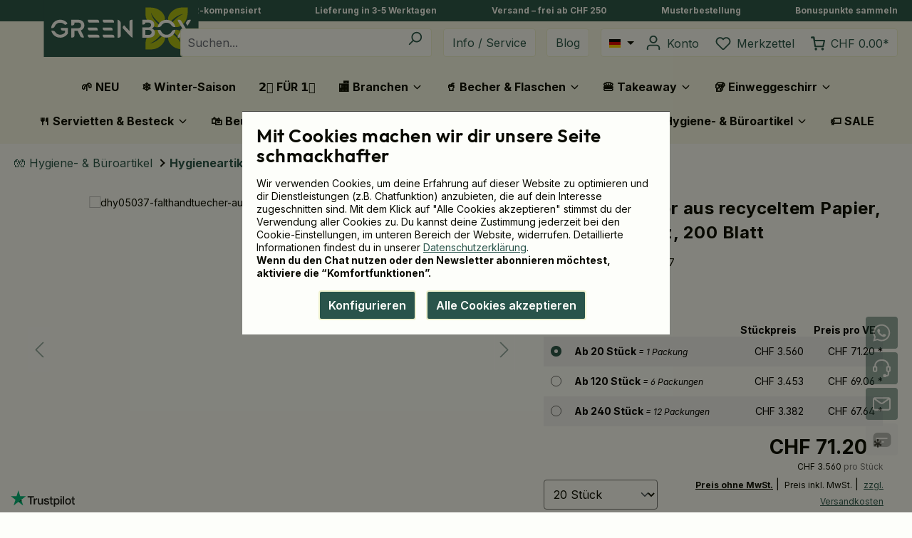

--- FILE ---
content_type: text/html; charset=UTF-8
request_url: https://www.ecobiopack.ch/rpapier-falthandtuecher-2-lagig-v-falz-200-blatt/dhy05037
body_size: 48926
content:


<!DOCTYPE html>

<html lang="de-CH"
      itemscope="itemscope"
      itemtype="https://schema.org/WebPage">

    
                            
    <head>
                                    <meta charset="utf-8">
            
                            <meta name="viewport"
                      content="width=device-width, initial-scale=1, shrink-to-fit=no">
            
                            <meta name="author"
                      content="">
                <meta name="robots"
                      content="index,follow">
                <meta name="revisit-after"
                      content="15 days">
                <meta name="keywords"
                      content="">
                <meta name="description"
                      content="Aus 100 % recyceltem Altpapier ✔️ 2-lagig, 20 Stück  ✔️ hygienisch ✔️ Falthandtücher online bei Green Box bestellen">
            
                
                <meta property="og:type"
          content="product">
    <meta property="og:site_name"
          content="Green Box Schweiz">
    <meta property="og:url"
          content="https://www.ecobiopack.ch/falthandtuecher-aus-recyceltem-papier-2-lagig-v-falz-200-blatt/dhy05037">
    <meta property="og:title"
          content="Falthandtücher (2-lagig, 200 Blatt) | 20 Stück">

    <meta property="og:description"
          content="Aus 100 % recyceltem Altpapier ✔️ 2-lagig, 20 Stück  ✔️ hygienisch ✔️ Falthandtücher online bei Green Box bestellen">
    <meta property="og:image"
          content="https://www.ecobiopack.ch/media/d9/2e/be/1729778877/dhy05037-falthandtuecher-aus-recyceltem-papier-2-lagig-v-falz-200-blatt.webp?ts=1768417658">

    
                        <meta property="product:price:amount"
          content="67.64">
    <meta property="product:price:currency"
          content="CHF">
    <meta property="product:product_link"
          content="https://www.ecobiopack.ch/falthandtuecher-aus-recyceltem-papier-2-lagig-v-falz-200-blatt/dhy05037">

    <meta name="twitter:card"
          content="product">
    <meta name="twitter:site"
          content="Green Box Schweiz">
    <meta name="twitter:title"
          content="Falthandtücher (2-lagig, 200 Blatt) | 20 Stück">
    <meta name="twitter:description"
          content="Aus 100 % recyceltem Altpapier ✔️ 2-lagig, 20 Stück  ✔️ hygienisch ✔️ Falthandtücher online bei Green Box bestellen">
    <meta name="twitter:image"
          content="https://www.ecobiopack.ch/media/d9/2e/be/1729778877/dhy05037-falthandtuecher-aus-recyceltem-papier-2-lagig-v-falz-200-blatt.webp?ts=1768417658">

    
                            <meta itemprop="copyrightHolder"
                      content="Green Box Schweiz">
                <meta itemprop="copyrightYear"
                      content="">
                <meta itemprop="isFamilyFriendly"
                      content="true">
                <meta itemprop="image"
                      content="https://www.ecobiopack.ch/media/d0/fa/59/1737108378/GRNBX_RGB_Rechteck_Boxed_compressed.svg?ts=1751899838">
            
                                            <meta name="theme-color"
                      content="#fdfefa">
                            
                                                <link rel="alternate" hreflang="it-IT" href="https://www.ecobiopack.it/asciugamani-piegati-in-carta-riciclata-2-veli-piegatura-a-v-200-fogli/dhy05037">
                                    <link rel="alternate" hreflang="pl-PL" href="https://www.ecobiopack.pl/reczniki-skladane-z-recyklingowanego-papieru-2-warstwowe-v-sklad-200-arkuszy/dhy05037">
                                    <link rel="alternate" hreflang="de-CH" href="https://www.ecobiopack.ch/falthandtuecher-aus-recyceltem-papier-2-lagig-v-falz-200-blatt/dhy05037">
                                    <link rel="alternate" hreflang="fr-CH" href="https://www.ecobiopack.ch/fr/essuie-mains-en-papier-recycle-double-epaisseur-plies-en-v-200-feuilles/dhy05037">
                                    <link rel="alternate" hreflang="x-default" href="https://www.biologischverpacken.de/en/rpaper-folded-towels-2-ply-v-fold-200-sheets/dhy05037">
                                    <link rel="alternate" hreflang="en-DE" href="https://www.biologischverpacken.de/en/rpaper-folded-towels-2-ply-v-fold-200-sheets/dhy05037">
                                    <link rel="alternate" hreflang="de-DE" href="https://www.biologischverpacken.de/falthandtuecher-aus-recyceltem-papier-2-lagig-v-falz-200-blatt/dhy05037">
                                    <link rel="alternate" hreflang="fr-FR" href="https://www.ecobiopack.fr/essuie-mains-en-papier-recycle-double-epaisseur-plies-en-v-200-feuilles/dhy05037">
                                    <link rel="alternate" hreflang="nl-NL" href="https://www.ecobiopack.nl/rpapier-vouwhanddoeken-2-laags-v-vouw-200-vellen/dhy05037">
                                    <link rel="alternate" hreflang="en-GB" href="https://www.ecobiopack.co.uk/rpaper-folded-towels-2-ply-v-fold-200-sheets/dhy05037">
                                    
                        <link rel="shortcut icon"
                  href="https://www.ecobiopack.ch/media/b3/20/20/1737108378/GRNBX_RGB_Blume_compressed.svg?ts=1751899838">
        

            
        <link rel="mask-icon"
              href="https://www.ecobiopack.ch/media/b3/20/20/1737108378/GRNBX_RGB_Blume_compressed.svg?ts=1751899838"
              color="#29544b">
    
                    
        <link rel="apple-touch-icon"
            sizes="180x180"
            href="https://www.ecobiopack.ch/media/b3/20/20/1737108378/GRNBX_RGB_Blume_compressed.svg?ts=1751899838">
    
                        
    
    <link rel="canonical" href="https://www.ecobiopack.ch/falthandtuecher-aus-recyceltem-papier-2-lagig-v-falz-200-blatt/dhy05037">

    
                    <title itemprop="name">Falthandtücher (2-lagig, 200 Blatt) | 20 Stück</title>
        
                                                                            <link rel="stylesheet"
                      href="https://www.ecobiopack.ch/theme/4739283b3febd907a136c6d9f5aed309/css/all.css?1767861674">
                                    
    <style type="text/css">
                                                            .bonus-system-redeem-points-container, .bonus-system-points-container,.bonus-system-points-header-container, .bonus-system-get-points-container  {
                background-color: rgba(255, 255, 255, 0) !important;
            }
            .badge-bonus-product {
                                    color: #fdfefa !important;
                                background-color: rgba(255, 255, 255, 0) !important;
            }
            .sidebar-bonus-header {
                background-color: rgba(255, 255, 255, 0) !important;
            }
        
        .bonus-brand {
                            background-color: rgba(0, 0, 0, 0) !important;
                                        color: #fdfefa !important;
                    }
                    .bonus-text {
                color: #090a01 !important;
            }
            .sidebar-bonus-header {
                color: #090a01 !important;
            }
            .bonus-system-points-header-container .bonus-text .nav-link.dropdown-toggle {
                color: #090a01 !important;
            }
            .bonus-system-account-left-menu .sidebar-bonus-header .bonus-you-have {
                color: #090a01 !important;
            }
            .bonus-system-account-left-menu .sidebar-bonus-header .bonus-you-have-points {
                color: #090a01 !important;
            }
            .bonus-system-points-header-container .bonus-text .nav-link.without-dropdown-toggle {
                color: #090a01 !important;
            }
                        .bonus-slider-container .noUi-horizontal .noUi-handle {
            background-color: #29544b !important;
        }
            </style>

                    
    <script>
        window.features = {"V6_5_0_0":true,"v6.5.0.0":true,"V6_6_0_0":true,"v6.6.0.0":true,"V6_7_0_0":false,"v6.7.0.0":false,"ADDRESS_SELECTION_REWORK":false,"address.selection.rework":false,"DISABLE_VUE_COMPAT":false,"disable.vue.compat":false,"ACCESSIBILITY_TWEAKS":true,"accessibility.tweaks":true,"ADMIN_VITE":false,"admin.vite":false,"TELEMETRY_METRICS":false,"telemetry.metrics":false,"PERFORMANCE_TWEAKS":false,"performance.tweaks":false,"CACHE_REWORK":false,"cache.rework":false,"SSO":false,"sso":false,"RULE_BUILDER":true,"rule.builder":true,"FLOW_BUILDER":true,"flow.builder":true,"CUSTOM_PRICES":false,"custom.prices":false,"SUBSCRIPTIONS":false,"subscriptions":false,"ADVANCED_SEARCH":true,"advanced.search":true,"MULTI_INVENTORY":false,"multi.inventory":false,"RETURNS_MANAGEMENT":false,"returns.management":false,"TEXT_GENERATOR":true,"text.generator":true,"CHECKOUT_SWEETENER":false,"checkout.sweetener":false,"IMAGE_CLASSIFICATION":false,"image.classification":false,"PROPERTY_EXTRACTOR":false,"property.extractor":false,"REVIEW_SUMMARY":false,"review.summary":false,"REVIEW_TRANSLATOR":false,"review.translator":false,"CONTENT_GENERATOR":true,"content.generator":true,"EXPORT_ASSISTANT":true,"export.assistant":true,"QUICK_ORDER":false,"quick.order":false,"EMPLOYEE_MANAGEMENT":false,"employee.management":false,"QUOTE_MANAGEMENT":false,"quote.management":false,"CAPTCHA":true,"captcha":true,"NATURAL_LANGUAGE_SEARCH":true,"natural.language.search":true};
    </script>
        
                    <script type="text/javascript">
        var _paq = window._paq || [];
    var ironMatomoDataLayer = {
        'matomoUrl': "https://www.ecobiopack.ch/",
        'matomoScript': "mtm.js",
        'siteId': "9",
        'cookieDomain': "",
        'startTracking': "0",
        'cookieName': "",
        'cookieValue': "",
        'cookieValueAsRegex': "",
        'requireCookieConsent': "1",
        'track': [],
        'trackLast': [],
    };
            ironMatomoDataLayer.track.push(['requireCookieConsent']);
                                
    ironMatomoDataLayer.track.push(['setEcommerceView',"DHY05037","Falthandtücher aus recyceltem Papier, 2-lagig, V-Falz, 200 Blatt","Hygieneartikel",71.20]);
            ironMatomoDataLayer.trackLast.push(['trackPageView']);
    ironMatomoDataLayer.trackLast.push(['enableLinkTracking']);
    ironMatomoDataLayer.trackLast.push(['setTrackerUrl', ironMatomoDataLayer.matomoUrl + 'mtmtr']);
    ironMatomoDataLayer.trackLast.push(['setSiteId', ironMatomoDataLayer.siteId]);
    </script>
                    <script language="javascript" type="text/javascript" charset="utf-8" data-swkweb-greenbox-cookie-manager>
        window['swkwebCookieManagerCallbacks'] = {};

                    window['swkwebCookieManagerCallbacks']['freshchat'] = function freshchatCallback() {
                var fcEl = document.querySelector('.freshchat-container[data-freshchat-deferred-loading]');
                if (fcEl) {
                    fcEl.classList.remove('is-disabled');
                    fcEl.removeAttribute('title');
                }
            };
        
                    window['swkwebCookieManagerCallbacks']['bingads'] = function bingadsCallback() {
                function loadBingads() {
                    (function(w,d,t,r,u) {
                        var f,n,i;w[u]=w[u]||[],f=function(){var o={ti:"16018866"};o.q=w[u],w[u]=new UET(o),w[u].push("pageLoad")},n=d.createElement(t),n.src=r,n.async=1,n.onload=n.onreadystatechange=function(){var s=this.readyState;s&&s!=="loaded"&&s!=="complete"||(f(),n.onload=n.onreadystatechange=null)},i=d.getElementsByTagName(t)[0],i.parentNode.insertBefore(n,i);
                    })(window,document,"script","//bat.bing.com/bat.js","uetq");

                    window.uetq = window.uetq || [];
                    window.uetq.push('consent', 'default', { 'ad_storage': 'granted' });

                                    };

                loadBingads();
            }
        
        
                    window['swkwebCookieManagerCallbacks']['sendInBlue'] = function sendInBlueCallback() {
                var newsletterMailInput = document.querySelector('#sib-form input#EMAIL');

                function initSendInBlue() {
                    if (newsletterMailInput) {
                        newsletterMailInput.disabled = false;
                        newsletterMailInput.title = null;
                    }

                    var newsletterCookieMessage = document.querySelector('#sibCookieMessage');
                    if (newsletterCookieMessage) {
                        newsletterCookieMessage.style.display = 'none';
                    }

                    var disabledFormButton = document.querySelector('#sib-form button[type="submit"][disabled]');
                    if (disabledFormButton) {
                        disabledFormButton.disabled = false;
                    }
                }

                function loadSendInBlue() {
                    window['AUTOHIDE'] = Boolean(0);

                    window['REQUIRED_CODE_ERROR_MESSAGE'] = 'Please choose a country code';
                    window['EMAIL_INVALID_MESSAGE'] = window['SMS_INVALID_MESSAGE'] = 'Ungültige Angabe';
                    window['REQUIRED_ERROR_MESSAGE'] = 'Bitte dieses Feld ausfüllen.';
                    window['GENERIC_INVALID_MESSAGE'] = 'Ungültige Angabe';
                    window['translation'] = {
                      common: {
                        selectedList: '{quantity} list selected',
                        selectedLists: '{quantity} lists selected'
                      }
                    };

                    var sendInBlueScriptTag = document.createElement('script');
                    sendInBlueScriptTag.src = 'https://sibforms.com/forms/end-form/build/main.js';
                    sendInBlueScriptTag.onload = initSendInBlue;
                    document.body.appendChild(sendInBlueScriptTag);
                };

                if (newsletterMailInput) {
                    loadSendInBlue();
                }
            }
        
        
                    window['swkwebCookieManagerCallbacks']['trustpilot'] = function trustpilotCallback() {
                function loadTrustpilot() {
                    var trustpilotScriptTag = document.createElement('script');
                    trustpilotScriptTag.src = 'https://widget.trustpilot.com/bootstrap/v5/tp.widget.bootstrap.min.js';
                    document.body.appendChild(trustpilotScriptTag);
                };

                loadTrustpilot();
            }
        
                    window['swkwebCookieManagerCallbacks']['microsoftClarity'] = function microsoftClarityCallback() {
                function loadMicrosoftClarity() {
                    (function(c,l,a,r,i,t,y){
                        c[a]=c[a]||function(){(c[a].q=c[a].q||[]).push(arguments)};
                        t=l.createElement(r);t.async=1;t.src="https://www.clarity.ms/tag/"+i;
                        y=l.getElementsByTagName(r)[0];y.parentNode.insertBefore(t,y);
                        c[a]('consent');
                    })(window, document, "clarity", "script", 'lmqwedvftd');
                };

                loadMicrosoftClarity();
            }
        
            </script>

                    
        <script language="javascript" type="text/javascript" charset="utf-8" data-swkweb-webgains-tracking data-swkweb-webgains-tracking-options="{&quot;programId&quot;:&quot;310622&quot;,&quot;conversionParameters&quot;:null,&quot;retargetingId&quot;:null,&quot;regargetingData&quot;:null}"></script>
    
                            
            <script>
                            window.gtagActive = true;
        window.gtagURL = 'https://www.googletagmanager.com/gtm.js?id=GTM-NSPTCHX5'
        window.controllerName = 'product';
        window.actionName = 'index';
        window.trackOrders = '1';
        window.gtagTrackingId = 'GTM-NSPTCHX5';
        window.dataLayer = window.dataLayer || [];
        window.gtagConfig = {
            'anonymize_ip': '1',
            'cookie_domain': 'none',
            'cookie_prefix': '_swag_ga',
        };

        function gtag() { dataLayer.push(arguments); }
                </script>
            
            <script>
            window.dataLayer = window.dataLayer || [];
            function gtag() { dataLayer.push(arguments); }

            (() => {
                const analyticsStorageEnabled = document.cookie.split(';').some((item) => item.trim().includes('google-analytics-enabled=1'));
                const adsEnabled = document.cookie.split(';').some((item) => item.trim().includes('google-ads-enabled=1'));

                // Always set a default consent for consent mode v2
                gtag('consent', 'default', {
                    'ad_user_data': adsEnabled ? 'granted' : 'denied',
                    'ad_storage': adsEnabled ? 'granted' : 'denied',
                    'ad_personalization': adsEnabled ? 'granted' : 'denied',
                    'analytics_storage': analyticsStorageEnabled ? 'granted' : 'denied'
                });
            })();
        </script>
    
        

                                
            

    
                
                                    <script>
                    window.useDefaultCookieConsent = true;
                </script>
                    
                                <script>
                window.activeNavigationId = '36d0037dbb5443408e60020000004905';
                window.router = {
                    'frontend.cart.offcanvas': '/checkout/offcanvas',
                    'frontend.cookie.offcanvas': '/cookie/offcanvas',
                    'frontend.checkout.finish.page': '/checkout/finish',
                    'frontend.checkout.info': '/widgets/checkout/info',
                    'frontend.menu.offcanvas': '/widgets/menu/offcanvas',
                    'frontend.cms.page': '/widgets/cms',
                    'frontend.cms.navigation.page': '/widgets/cms/navigation',
                    'frontend.account.addressbook': '/widgets/account/address-book',
                    'frontend.country.country-data': '/country/country-state-data',
                    'frontend.app-system.generate-token': '/app-system/Placeholder/generate-token',
                    };
                window.salesChannelId = '0c89ecc81ed445d4a392e4e63ac6746d';
            </script>
        
                                <script>
                
                window.breakpoints = {"xs":0,"sm":576,"md":768,"lg":992,"xl":1200,"xxl":1400};
            </script>
        
                                    <script>
                    window.customerLoggedInState = 0;

                    window.wishlistEnabled = 1;
                </script>
                    
                        
                            <script>
                window.themeAssetsPublicPath = 'https://www.ecobiopack.ch/theme/dc1d039be94640d9a19e27d254fad15e/assets/';
            </script>
        
                        
    <script>
        window.validationMessages = {"required":"Die Eingabe darf nicht leer sein.","email":"Ung\u00fcltige E-Mail-Adresse. Die E-Mail ben\u00f6tigt das Format \"nutzer@beispiel.de\".","confirmation":"Deine Eingaben sind nicht identisch.","minLength":"Die Eingabe ist zu kurz."};
    </script>
        
        
                                                    <script>
                        window.themeJsPublicPath = 'https://www.ecobiopack.ch/theme/4739283b3febd907a136c6d9f5aed309/js/';
                    </script>
                                            <script type="text/javascript" src="https://www.ecobiopack.ch/theme/4739283b3febd907a136c6d9f5aed309/js/storefront/storefront.js?1767861675" defer></script>
                                            <script type="text/javascript" src="https://www.ecobiopack.ch/theme/4739283b3febd907a136c6d9f5aed309/js/swkweb-pseudovariants/swkweb-pseudovariants.js?1767861675" defer></script>
                                            <script type="text/javascript" src="https://www.ecobiopack.ch/theme/4739283b3febd907a136c6d9f5aed309/js/swkweb-infomodal/swkweb-infomodal.js?1767861675" defer></script>
                                            <script type="text/javascript" src="https://www.ecobiopack.ch/theme/4739283b3febd907a136c6d9f5aed309/js/swkweb-gross-net-price-switch/swkweb-gross-net-price-switch.js?1767861675" defer></script>
                                            <script type="text/javascript" src="https://www.ecobiopack.ch/theme/4739283b3febd907a136c6d9f5aed309/js/mollie-payments/mollie-payments.js?1767861675" defer></script>
                                            <script type="text/javascript" src="https://www.ecobiopack.ch/theme/4739283b3febd907a136c6d9f5aed309/js/swkweb-print-upload/swkweb-print-upload.js?1767861675" defer></script>
                                            <script type="text/javascript" src="https://www.ecobiopack.ch/theme/4739283b3febd907a136c6d9f5aed309/js/swkweb-content-manager/swkweb-content-manager.js?1767861675" defer></script>
                                            <script type="text/javascript" src="https://www.ecobiopack.ch/theme/4739283b3febd907a136c6d9f5aed309/js/tmms-cms-element-period-request-form/tmms-cms-element-period-request-form.js?1767861675" defer></script>
                                            <script type="text/javascript" src="https://www.ecobiopack.ch/theme/4739283b3febd907a136c6d9f5aed309/js/merways-ecobono/merways-ecobono.js?1767861675" defer></script>
                                            <script type="text/javascript" src="https://www.ecobiopack.ch/theme/4739283b3febd907a136c6d9f5aed309/js/iron-matomo/iron-matomo.js?1767861675" defer></script>
                                            <script type="text/javascript" src="https://www.ecobiopack.ch/theme/4739283b3febd907a136c6d9f5aed309/js/sensus-uptain-connect6/sensus-uptain-connect6.js?1767861675" defer></script>
                                            <script type="text/javascript" src="https://www.ecobiopack.ch/theme/4739283b3febd907a136c6d9f5aed309/js/advanced-search/advanced-search.js?1767861675" defer></script>
                                            <script type="text/javascript" src="https://www.ecobiopack.ch/theme/4739283b3febd907a136c6d9f5aed309/js/captcha/captcha.js?1767861675" defer></script>
                                            <script type="text/javascript" src="https://www.ecobiopack.ch/theme/4739283b3febd907a136c6d9f5aed309/js/a-i-search/a-i-search.js?1767861675" defer></script>
                                            <script type="text/javascript" src="https://www.ecobiopack.ch/theme/4739283b3febd907a136c6d9f5aed309/js/swkweb-account-order/swkweb-account-order.js?1767861675" defer></script>
                                            <script type="text/javascript" src="https://www.ecobiopack.ch/theme/4739283b3febd907a136c6d9f5aed309/js/prems-bonus-system/prems-bonus-system.js?1767861675" defer></script>
                                            <script type="text/javascript" src="https://www.ecobiopack.ch/theme/4739283b3febd907a136c6d9f5aed309/js/cogi-friends/cogi-friends.js?1767861675" defer></script>
                                            <script type="text/javascript" src="https://www.ecobiopack.ch/theme/4739283b3febd907a136c6d9f5aed309/js/swkweb-greenbox-theme/swkweb-greenbox-theme.js?1767861675" defer></script>
                                                        

    
        
        
        
        
    
        
                            

                                
    <script>
        window.mollie_javascript_use_shopware = '1'
    </script>

    

    </head>

    <body class="is-ctl-product is-act-index ">

            
                
    
    
            <div id="page-top" class="skip-to-content bg-primary-subtle text-primary-emphasis overflow-hidden" tabindex="-1">
            <div class="container skip-to-content-container d-flex justify-content-center visually-hidden-focusable">
                                                                                        <a href="#content-main" class="skip-to-content-link d-inline-flex text-decoration-underline m-1 p-2 fw-bold gap-2">
                                Zum Hauptinhalt springen
                            </a>
                                            
                                                                        <a href="#header-main-search-input" class="skip-to-content-link d-inline-flex text-decoration-underline m-1 p-2 fw-bold gap-2 d-none d-sm-block">
                                Zur Suche springen
                            </a>
                                            
                                                                        <a href="#main-navigation-menu" class="skip-to-content-link d-inline-flex text-decoration-underline m-1 p-2 fw-bold gap-2 d-none d-lg-block">
                                Zur Hauptnavigation springen
                            </a>
                                                                        </div>
        </div>
        
                        <noscript class="noscript-main">
                
    <div role="alert"
         aria-live="polite"
                  class="alert alert-info d-flex align-items-center">
                                                                                    
                                                            <span class="icon icon-info" aria-hidden="true">
                                        <svg xmlns="http://www.w3.org/2000/svg" xmlns:xlink="http://www.w3.org/1999/xlink" width="24" height="24" viewBox="0 0 24 24"><defs><path d="M12 7c.5523 0 1 .4477 1 1s-.4477 1-1 1-1-.4477-1-1 .4477-1 1-1zm1 9c0 .5523-.4477 1-1 1s-1-.4477-1-1v-5c0-.5523.4477-1 1-1s1 .4477 1 1v5zm11-4c0 6.6274-5.3726 12-12 12S0 18.6274 0 12 5.3726 0 12 0s12 5.3726 12 12zM12 2C6.4772 2 2 6.4772 2 12s4.4772 10 10 10 10-4.4772 10-10S17.5228 2 12 2z" id="icons-default-info" /></defs><use xlink:href="#icons-default-info" fill="#758CA3" fill-rule="evenodd" /></svg>
                    </span>
                                                        
                                    
    
                    <div class="alert-content-container">
                                                    
                                                        <div class="alert-content">                                                    Um unseren Shop in vollem Umfang nutzen zu können, empfehlen wir Ihnen Javascript in Ihrem Browser zu aktivieren.
                                                                </div>                
                                                                </div>
            </div>
            </noscript>
        
                                        
    <div class="top-bar w-100">
        <div class="container top-bar-usp-wrapper d-flex align-items-center justify-content-between">
            <div class="top-bar-usp">
                <style>.is-act-article .container-main {padding: 0 0 30px 0 !important;} .breadcrumb.cms-breadcrumb.container {margin-top: 0;margin-bottom: 0;}* {hyphens:auto;}</style><a title="CO2-kompensiert" href="https://www.ecobiopack.ch/blog/definitionen/climate-safe-3600" target="_blank">CO2-kompensiert</a>
            </div>

            <div class="top-bar-usp">
                 <a title="Lieferung in 3-5 Werktagen" href="https://www.ecobiopack.ch/service/allgemeines/faq#faqshipping" target="_blank">Lieferung in 3-5 Werktagen</a>
            </div>
            <div class="top-bar-usp d-none d-sm-block">
                                 <a title="Versand – frei ab CHF 250" href="https://www.ecobiopack.ch/service/allgemeines/faq#faqshipping" target="_blank">Versand – frei ab CHF 250</a>
            </div>

            <div class="top-bar-usp d-none d-md-block">
                <a target="_blank" href="https://www.ecobiopack.ch/service/produkte-bestellungen/musterbestellung" title="Musterbestellung">Musterbestellung</a>
            </div>

            <div class="top-bar-usp d-none d-xl-block">
                <a title="Bonuspunkte sammeln" href="https://www.ecobiopack.ch/service/allgemeines/bonusprogramm" target="_blank">Bonuspunkte sammeln</a>
            </div>
        </div>
    </div>

                    
    
                <header class="header-main">
                                            <div class="container-full">
            
        <div class="container">
                <div class="row align-items-center header-row">
                <div class="d-flex justify-content-start col-auto header-logo-col px-0">
            <div class="header-logo-main text-center">
                    <a class="header-logo-main-link"
               href="/"
               title="Zur Startseite gehen">
                                    <picture class="header-logo-picture d-block m-auto">
                                                                                    <source srcset="https://www.ecobiopack.ch/media/b3/20/20/1737108378/GRNBX_RGB_Blume_compressed.svg?ts=1751899838"
                                        media="(min-width: 768px) and (max-width: 991px)">
                                                    
                                                                                    <source srcset="https://www.ecobiopack.ch/media/b3/20/20/1737108378/GRNBX_RGB_Blume_compressed.svg?ts=1751899838"
                                        media="(max-width: 767px)">
                                                    
                                                                                    <img src="https://www.ecobiopack.ch/media/d0/fa/59/1737108378/GRNBX_RGB_Rechteck_Boxed_compressed.svg?ts=1751899838"
                                     alt="Zur Startseite gehen"
                                     class="img-fluid header-logo-main-img">
                                                                        </picture>
                            </a>
            </div>
    </div>

            
                <div class="col-10 col-sm-8 ms-auto flex-grow-1">
        <div class="row">
                            <div class="col-12 order-1 col-sm-auto order-sm-2 header-actions-col">
                    <div class="row g-0">
                            <div class="col-auto d-lg-none order-2 ps-1">
        <div class="menu-button">
                                                    <button
                                            class="btn nav-main-toggle-btn header-actions-btn"
                                            type="button"
                                            data-off-canvas-menu="true"
                                            aria-label="Menü"
                                        >
                                                                                                    <span class="icon icon-stack">
                                        <svg xmlns="http://www.w3.org/2000/svg" xmlns:xlink="http://www.w3.org/1999/xlink" width="24" height="24" viewBox="0 0 24 24"><defs><path d="M3 13c-.5523 0-1-.4477-1-1s.4477-1 1-1h18c.5523 0 1 .4477 1 1s-.4477 1-1 1H3zm0-7c-.5523 0-1-.4477-1-1s.4477-1 1-1h18c.5523 0 1 .4477 1 1s-.4477 1-1 1H3zm0 14c-.5523 0-1-.4477-1-1s.4477-1 1-1h18c.5523 0 1 .4477 1 1s-.4477 1-1 1H3z" id="icons-default-stack" /></defs><use xlink:href="#icons-default-stack" fill="#758CA3" fill-rule="evenodd" /></svg>
                    </span>
                                                                                        </button>
                                    
        </div>
    </div>

                            <div class="col header-search-col ps-2 pe-1 pe-lg-2">
        
            <div class="header-search">
                
    
                    <form action="/search"
                      method="get"
                      data-search-widget="true"
                      data-search-widget-options="{&quot;searchWidgetMinChars&quot;:3}"
                      data-url="/suggest?search="
                      class="header-search-form">
                                            <div class="input-group">
                                                            <input type="search"
                                       id="header-main-search-input"
                                       name="search"
                                       class="form-control header-search-input"
                                       autocomplete="off"
                                       autocapitalize="off"
                                       placeholder="Suchen..."
                                       aria-label="Suchen..."
                                       value=""
                                >
                            
                                                            <button type="submit"
                                        class="btn header-search-btn"
                                        aria-label="Suchen">
                                    <span class="header-search-icon">
                                                <span class="icon icon-search">
                                        <svg xmlns="http://www.w3.org/2000/svg" xmlns:xlink="http://www.w3.org/1999/xlink" width="24" height="24" viewBox="0 0 24 24"><defs><path d="M10.0944 16.3199 4.707 21.707c-.3905.3905-1.0237.3905-1.4142 0-.3905-.3905-.3905-1.0237 0-1.4142L8.68 14.9056C7.6271 13.551 7 11.8487 7 10c0-4.4183 3.5817-8 8-8s8 3.5817 8 8-3.5817 8-8 8c-1.8487 0-3.551-.627-4.9056-1.6801zM15 16c3.3137 0 6-2.6863 6-6s-2.6863-6-6-6-6 2.6863-6 6 2.6863 6 6 6z" id="icons-default-search" /></defs><use xlink:href="#icons-default-search" fill="#758CA3" fill-rule="evenodd" /></svg>
                    </span>
                                        </span>
                                </button>
                            
                                                            <button class="btn header-close-btn js-search-close-btn d-none"
                                        type="button"
                                        aria-label="Die Dropdown-Suche schließen">
                                    <span class="header-close-icon">
                                                <span class="icon icon-x">
                                        <svg xmlns="http://www.w3.org/2000/svg" xmlns:xlink="http://www.w3.org/1999/xlink" width="24" height="24" viewBox="0 0 24 24"><defs><path d="m10.5858 12-7.293-7.2929c-.3904-.3905-.3904-1.0237 0-1.4142.3906-.3905 1.0238-.3905 1.4143 0L12 10.5858l7.2929-7.293c.3905-.3904 1.0237-.3904 1.4142 0 .3905.3906.3905 1.0238 0 1.4143L13.4142 12l7.293 7.2929c.3904.3905.3904 1.0237 0 1.4142-.3906.3905-1.0238.3905-1.4143 0L12 13.4142l-7.2929 7.293c-.3905.3904-1.0237.3904-1.4142 0-.3905-.3906-.3905-1.0238 0-1.4143L10.5858 12z" id="icons-default-x" /></defs><use xlink:href="#icons-default-x" fill="#758CA3" fill-rule="evenodd" /></svg>
                    </span>
                                        </span>
                                </button>
                                                    </div>
                                    </form>
            

        </div>
        </div>

    <div class="col-auto px-1 search-toggle-container">
        <button class="btn header-actions-btn search-toggle-btn js-search-toggle-btn collapsed"
                type="button"
                data-bs-toggle="collapse"
                data-bs-target="#searchCollapse"
                aria-expanded="false"
                aria-controls="searchCollapse"
                aria-label="Suchen">
                    <span class="icon icon-search">
                                        <svg xmlns="http://www.w3.org/2000/svg" xmlns:xlink="http://www.w3.org/1999/xlink" width="24" height="24" viewBox="0 0 24 24"><use xlink:href="#icons-default-search" fill="#758CA3" fill-rule="evenodd" /></svg>
                    </span>
            </button>
    </div>

    <div class="col-auto header-service-col d-none d-lg-flex ps-2 pe-3">
        <a class="btn header-actions-btn" href="https://www.ecobiopack.ch/service/" title="Info / Service">Info / Service</a>
        <a class="btn header-actions-btn" href="https://www.ecobiopack.ch/blog/" title="Blog">Blog</a>
    </div>

                                                                            
                        
                            <div class="col-auto header-personal-col mb-0 order-1 d-flex">
                    <div class="px-1 d-none d-lg-block">
                    
                
            <div class="top-bar-nav-item top-bar-language">
                            <form method="post"
                      action="/checkout/language"
                      class="language-form"
                      data-form-auto-submit="true">
                                                                                            
                        <div class="languages-menu dropdown">
                            <button class="btn dropdown-toggle top-bar-nav-btn"
                                    type="button"
                                    id="languagesDropdown-top-bar"
                                    data-bs-toggle="dropdown"
                                    aria-haspopup="true"
                                    aria-expanded="false"
                                    aria-label="Sprache ändern (Deutsch (CH) ist die aktuelle Sprache)">
                                <span aria-hidden="true" class="top-bar-list-icon language-flag country-ch language-de"></span>
                                                                <span class="top-bar-nav-text d-none d-md-inline">Deutsch (CH)</span>
                            </button>

                                                            <ul class="top-bar-list dropdown-menu dropdown-menu-end"
                                    aria-label="Verfügbare Sprachen">
                                                                            
                                                                                                                        <li class="top-bar-list-item item-checked active">
                                                                                                                                                                                            
                                                                                                                                                    <button class="dropdown-item d-flex align-items-center gap-2 active" type="submit" name="languageId" id="top-bar-03d08f762c2d41f29e6d42dbffe510d0" value="03d08f762c2d41f29e6d42dbffe510d0">
                                                        <span aria-hidden="true" class="top-bar-list-icon language-flag country-ch language-de"></span>
                                                        Deutsch (CH)
                                                    </button>
                                                
                                                                                                                                    </li>
                                                                            
                                                                                                                        <li class="top-bar-list-item">
                                                                                                                                                                                            
                                                                                                                                                    <button class="dropdown-item d-flex align-items-center gap-2" type="submit" name="languageId" id="top-bar-776665c9f2ee4252aa4a23f9855a0a0b" value="776665c9f2ee4252aa4a23f9855a0a0b">
                                                        <span aria-hidden="true" class="top-bar-list-icon language-flag country-ch language-fr"></span>
                                                        Français
                                                    </button>
                                                
                                                                                                                                    </li>
                                                                    </ul>
                                                    </div>

                        <input name="redirectTo" type="hidden" value="frontend.detail.page">

                                                    <input name="redirectParameters[_httpCache]" type="hidden" value="1">
                                                    <input name="redirectParameters[productId]" type="hidden" value="36d0037dbb5443408e60010000015411">
                                                            </form>
                    </div>
                </div>
        
        <div class="account-menu px-1">
                <div class="dropdown">
            <button class="btn account-menu-btn"
            type="button"
            id="accountWidget"
            data-account-menu="true"
            data-bs-toggle="dropdown"
            aria-haspopup="true"
            aria-expanded="false"
            aria-label="Konto"
            title="Konto">
                <span class="icon icon-avatar">
                                        <svg xmlns="http://www.w3.org/2000/svg" xmlns:xlink="http://www.w3.org/1999/xlink" width="24" height="24" viewBox="0 0 24 24"><defs><path d="M12 3C9.7909 3 8 4.7909 8 7c0 2.2091 1.7909 4 4 4 2.2091 0 4-1.7909 4-4 0-2.2091-1.7909-4-4-4zm0-2c3.3137 0 6 2.6863 6 6s-2.6863 6-6 6-6-2.6863-6-6 2.6863-6 6-6zM4 22.099c0 .5523-.4477 1-1 1s-1-.4477-1-1V20c0-2.7614 2.2386-5 5-5h10.0007c2.7614 0 5 2.2386 5 5v2.099c0 .5523-.4477 1-1 1s-1-.4477-1-1V20c0-1.6569-1.3431-3-3-3H7c-1.6569 0-3 1.3431-3 3v2.099z" id="icons-default-avatar" /></defs><use xlink:href="#icons-default-avatar" fill="#758CA3" fill-rule="evenodd" /></svg>
                    </span>
            <span class="d-none d-md-inline-block ms-md-2">Konto</span>
    </button>

                    <div class="dropdown-menu dropdown-menu-end account-menu-dropdown js-account-menu-dropdown"
                 aria-labelledby="accountWidget">
                

        
            <div class="offcanvas-header">
                            <button class="btn btn-light offcanvas-close js-offcanvas-close">
                                                    <span class="icon icon-x icon-sm">
                                        <svg xmlns="http://www.w3.org/2000/svg" xmlns:xlink="http://www.w3.org/1999/xlink" width="24" height="24" viewBox="0 0 24 24"><use xlink:href="#icons-default-x" fill="#758CA3" fill-rule="evenodd" /></svg>
                    </span>
                        
                                            Menü schliessen
                                    </button>
                    </div>
    
            <div class="offcanvas-body">
                <div class="account-menu">
                                    <div class="dropdown-header account-menu-header">
                    Konto
                </div>
                    
                                    <div class="account-menu-login">
                                            <a href="/account/login"
                           title="Anmelden"
                           class="btn btn-primary account-menu-login-button">
                            Anmelden
                        </a>
                    
                                            <div class="account-menu-register">
                            oder
                            <a href="/account/login"
                               title="Registrieren">
                                registrieren
                            </a>
                        </div>
                                    </div>
                    
                </div>
        </div>
                </div>
            </div>
        </div>

        <div class="header-wishlist px-1 d-none d-lg-flex">
            <a class="btn header-wishlist-btn header-actions-btn"
               href="/wishlist"
               title="Merkzettel"
               aria-label="Merkzettel">
                    
            <span class="header-wishlist-icon">
                    <span class="icon icon-heart">
                                        <svg xmlns="http://www.w3.org/2000/svg" xmlns:xlink="http://www.w3.org/1999/xlink" width="24" height="24" viewBox="0 0 24 24"><defs><path d="M20.0139 12.2998c1.8224-1.8224 1.8224-4.7772 0-6.5996-1.8225-1.8225-4.7772-1.8225-6.5997 0L12 7.1144l-1.4142-1.4142c-1.8225-1.8225-4.7772-1.8225-6.5997 0-1.8224 1.8224-1.8224 4.7772 0 6.5996l7.519 7.519a.7.7 0 0 0 .9899 0l7.5189-7.519zm1.4142 1.4142-7.519 7.519c-1.0543 1.0544-2.7639 1.0544-3.8183 0L2.572 13.714c-2.6035-2.6035-2.6035-6.8245 0-9.428 2.6035-2.6035 6.8246-2.6035 9.4281 0 2.6035-2.6035 6.8246-2.6035 9.428 0 2.6036 2.6035 2.6036 6.8245 0 9.428z" id="icons-default-heart" /></defs><use xlink:href="#icons-default-heart" fill="#758CA3" fill-rule="evenodd" /></svg>
                    </span>
            </span>
    
    
    
    <span class="badge bg-primary header-wishlist-badge"
          id="wishlist-basket"
          data-wishlist-storage="true"
          data-wishlist-storage-options="{&quot;listPath&quot;:&quot;\/wishlist\/list&quot;,&quot;mergePath&quot;:&quot;\/wishlist\/merge&quot;,&quot;pageletPath&quot;:&quot;\/wishlist\/merge\/pagelet&quot;}"
          data-wishlist-widget="true"
          data-wishlist-widget-options="{&quot;showCounter&quot;:true}"
    ></span>

                <span class="d-none d-md-inline-block ms-md-2">Merkzettel</span>
            </a>
        </div>

        <div class="header-cart px-1" data-off-canvas-cart="true">
            <a class="btn header-cart-btn"
               href="/checkout/cart"
               data-cart-widget="true"
               title="Warenkorb">
                    <span class="header-cart-icon">
                <span class="icon icon-greenbox icon-greenbox-cart">
                                        <svg xmlns="http://www.w3.org/2000/svg" viewBox="0 0 175 171"><path d="M144.2,170.9 C135.7,170.9 128.9,163.4 128.9,154.1 C128.9,144.8 135.8,137.3 144.2,137.3 C152.7,137.3 159.6,144.8 159.6,154.1 C159.5,163.4 152.6,170.9 144.2,170.9 Z M62.3,170.9 C53.8,170.9 47,163.4 47,154.1 C47,144.8 53.9,137.3 62.3,137.3 C70.7,137.3 77.6,144.8 77.6,154.1 C77.6,163.4 70.8,170.9 62.3,170.9 Z M54,132.5 C49.6,132.5 45.9,129.4 45.1,125 L27.9,24.5 L10.6,24.5 C5,24.5 0.5,19.4 0.5,13.1 C0.5,12.5 0.6,11.9 0.7,11.3 L1.5,7 C2.4,2.5 6.8,0.1 11.4,0.6 L38.6,0.6 C42.4,0.9 45.6,3.6 46.6,7.4 L47.7,11.8 L52,40.7 L165.3,41.2 C168.1,41.2 170.8,42.6 172.5,44.8 C174.5,47.5 175.3,51.1 174.6,54.6 L159.9,123.8 C159,127.9 155.4,130.8 151.3,130.9 L54.4,132.5 C54.1,132.5 54.1,132.5 54,132.5 Z M52,58.7 L61.6,114.4 L143.7,113.1 L155.2,59.2 L52,58.7 Z"/></svg>

                    </span>
        </span>
        <span class="header-cart-total d-none d-md-inline-block ms-md-2">
        CHF 0.00*
    </span>
            </a>
        </div>
    </div>
                    </div>
                </div>
            
        </div>
    </div>

    <div class="col-12 px-0 order-2 d-block d-md-none">
        
            <div class="collapse" id="searchCollapse">
            <div class="header-search">
                    
    
                    <form action="/search"
                      method="get"
                      data-search-widget="true"
                      data-search-widget-options="{&quot;searchWidgetMinChars&quot;:3}"
                      data-url="/suggest?search="
                      class="header-search-form">
                                            <div class="input-group">
                                                            <input type="search"
                                       id="header-main-search-input"
                                       name="search"
                                       class="form-control header-search-input"
                                       autocomplete="off"
                                       autocapitalize="off"
                                       placeholder="Suchen..."
                                       aria-label="Suchen..."
                                       value=""
                                >
                            
                                                            <button type="submit"
                                        class="btn header-search-btn"
                                        aria-label="Suchen">
                                    <span class="header-search-icon">
                                                <span class="icon icon-search">
                                        <svg xmlns="http://www.w3.org/2000/svg" xmlns:xlink="http://www.w3.org/1999/xlink" width="24" height="24" viewBox="0 0 24 24"><use xlink:href="#icons-default-search" fill="#758CA3" fill-rule="evenodd" /></svg>
                    </span>
                                        </span>
                                </button>
                            
                                                            <button class="btn header-close-btn js-search-close-btn d-none"
                                        type="button"
                                        aria-label="Die Dropdown-Suche schließen">
                                    <span class="header-close-icon">
                                                <span class="icon icon-x">
                                        <svg xmlns="http://www.w3.org/2000/svg" xmlns:xlink="http://www.w3.org/1999/xlink" width="24" height="24" viewBox="0 0 24 24"><use xlink:href="#icons-default-x" fill="#758CA3" fill-rule="evenodd" /></svg>
                    </span>
                                        </span>
                                </button>
                                                    </div>
                                    </form>
            

            </div>
        </div>
        </div>
        </div>
    
    </div>
    </div>
                </header>
            

                            <div class="nav-main d-none d-lg-block">
            <div class="container">
        
                    <nav class="navbar navbar-expand-lg main-navigation-menu"
                 id="main-navigation-menu"
                 itemscope="itemscope"
                 itemtype="https://schema.org/SiteNavigationElement"
                 data-navbar="true"
                 data-navbar-options="{&quot;pathIdList&quot;:[&quot;36d0037dbb5443408e60020000004780&quot;,&quot;36d0037dbb5443408e60020000004904&quot;]}"
                 aria-label="Hauptnavigation">
                <div class="collapse navbar-collapse" id="main_nav">
                    <ul class="navbar-nav main-navigation-menu-list flex-wrap">
                        
                                                                            
                        
                                                                                                                                                            
                                                                    <li class="nav-item nav-item-36d0037dbb5443408e60020000004950 ">
                                            <a class="nav-link nav-item-36d0037dbb5443408e60020000004950-link root main-navigation-link p-2"
        href="https://www.ecobiopack.ch/neu/"
                        itemprop="url"
        title="🌱 NEU"
    >
                                                            <span itemprop="name" class="main-navigation-link-text">🌱 NEU</span>
                                                
            </a>

                                                                            </li>
                                                                                                                                                                                            
                                                                    <li class="nav-item nav-item-36d0037dbb5443408e60020000004968 ">
                                            <a class="nav-link nav-item-36d0037dbb5443408e60020000004968-link root main-navigation-link p-2"
        href="https://www.ecobiopack.ch/winter-saison/"
                        itemprop="url"
        title="❄️ Winter-Saison"
    >
                                                            <span itemprop="name" class="main-navigation-link-text">❄️ Winter-Saison</span>
                                                
            </a>

                                                                            </li>
                                                                                                                                                                                            
                                                                    <li class="nav-item nav-item-14a74be0c4cde2ce42f92208342506f0 ">
                                            <a class="nav-link nav-item-14a74be0c4cde2ce42f92208342506f0-link root main-navigation-link p-2"
        href="https://www.ecobiopack.ch/2-fuer-1/"
                        itemprop="url"
        title="2️⃣ FÜR 1️⃣"
    >
                                                            <span itemprop="name" class="main-navigation-link-text">2️⃣ FÜR 1️⃣</span>
                                                
            </a>

                                                                            </li>
                                                                                                                                                                                            
                                                                    <li class="nav-item nav-item-36d0037dbb5443408e60020000004970 dropdown position-static">
                                            <a class="nav-link nav-item-36d0037dbb5443408e60020000004970-link root main-navigation-link p-2 dropdown-toggle"
        href="https://www.ecobiopack.ch/branchen/"
        data-bs-toggle="dropdown" data-bs-auto-close="outside"                itemprop="url"
        title="🏬 Branchen"
    >
                                                            <span itemprop="name" class="main-navigation-link-text">🏬 Branchen</span>
                                                
                            <span class="icon icon-greenbox icon-greenbox-navi-arrow">
                                        <svg xmlns="http://www.w3.org/2000/svg" aria-hidden="true" class="icon icon-caret" viewBox="0 0 512 512"><path fill="none" stroke="currentColor" stroke-linecap="round" stroke-linejoin="round" stroke-width="48" d="m112 184 144 144 144-144"/></svg>

                    </span>
                </a>

                                                                                                                                    <div class="dropdown-menu w-100 p-4">
                                                            
            <div class="row">
                            <div class="col">
                    <div class="navigation-flyout-category-link">
                                                                                    <a href="https://www.ecobiopack.ch/branchen/"
                                   itemprop="url"
                                   title="🏬 Branchen">
                                        Alle anzeigen ↗️
                                </a>
                                                                        </div>
                </div>
            
                            <div class="col-auto">
                    <button class="navigation-flyout-close js-close-flyout-menu btn-close" aria-label="Menü schliessen">
                                                                                                                            </button>
                </div>
                    </div>
    
            <div class="row navigation-flyout-content">
                            <div class="col">
                    <div class="">
                                                        
                
                            
    <div class="row navigation-flyout-categories is-level-0">
                                                        
                <div class="col ">
        
            <a class="nav-item nav-item-36d0037dbb5443408e60020000004972 nav-link nav-item-36d0037dbb5443408e60020000004972-link navigation-flyout-link is-level-0"
           href="https://www.ecobiopack.ch/branchen/imbiss-foodtruck/"
           itemprop="url"
                      title="Imbiss &amp; Foodtruck">
                        <div class="nav-item-image">
                
                    
                        
                        
    
    
    
        
                
        
                
                    
            <img src="https://www.ecobiopack.ch/media/d4/fa/3f/1733144645/vorschau-banner-imbiss-foodtruck.webp?ts=1751899838"                             srcset="https://www.ecobiopack.ch/thumbnail/5e/68/cf/1733144645/vorschau-banner-imbiss-foodtruck_1200x1200.webp?ts=1750065933 1200w, https://www.ecobiopack.ch/thumbnail/5e/68/cf/1733144645/vorschau-banner-imbiss-foodtruck_130x130.webp?ts=1750065933 130w, https://www.ecobiopack.ch/thumbnail/5e/68/cf/1733144645/vorschau-banner-imbiss-foodtruck_1920x1920.webp?ts=1750065933 1920w, https://www.ecobiopack.ch/thumbnail/5e/68/cf/1733144645/vorschau-banner-imbiss-foodtruck_800x800.webp?ts=1750065933 800w, https://www.ecobiopack.ch/thumbnail/5e/68/cf/1733144645/vorschau-banner-imbiss-foodtruck_400x400.webp?ts=1750065933 400w, https://www.ecobiopack.ch/thumbnail/5e/68/cf/1733144645/vorschau-banner-imbiss-foodtruck_280x280.webp?ts=1750065933 280w, https://www.ecobiopack.ch/thumbnail/5e/68/cf/1733144645/vorschau-banner-imbiss-foodtruck_360x360.webp?ts=1750065933 360w, https://www.ecobiopack.ch/thumbnail/5e/68/cf/1733144645/vorschau-banner-imbiss-foodtruck_200x200.webp?ts=1750065933 200w"                                 sizes="(min-width: 1200px) 300px, (min-width: 992px) 300px, (min-width: 768px) 250px, (min-width: 576px) 150px, (min-width: 0px) 150px, 100vw"
                                         class="navigation-flyout-teaser-image" alt="vorschau-banner-imbiss-foodtruck" data-object-fit="cover" loading="lazy"        />
                </div>
        <span itemprop="name">Imbiss &amp; Foodtruck</span>
    
        </a>
        
                                                            
            </div>
                                                        
                <div class="col navigation-flyout-col">
        
            <a class="nav-item nav-item-36d0037dbb5443408e60020000004976 nav-link nav-item-36d0037dbb5443408e60020000004976-link navigation-flyout-link is-level-0"
           href="https://www.ecobiopack.ch/branchen/cafes-eisdielen/"
           itemprop="url"
                      title="Cafés &amp; Eisdielen">
                        <div class="nav-item-image">
                
                    
                        
                        
    
    
    
        
                
        
                
                    
            <img src="https://www.ecobiopack.ch/media/16/cb/c9/1768559683/vorschau-banner_cafe-eisdiele.webp?ts=1768559683"                             srcset="https://www.ecobiopack.ch/thumbnail/16/cb/c9/1768559683/vorschau-banner_cafe-eisdiele_1200x1200.webp?ts=1768559683 1200w, https://www.ecobiopack.ch/thumbnail/16/cb/c9/1768559683/vorschau-banner_cafe-eisdiele_130x130.webp?ts=1768559683 130w, https://www.ecobiopack.ch/thumbnail/16/cb/c9/1768559683/vorschau-banner_cafe-eisdiele_1920x1920.webp?ts=1768559683 1920w, https://www.ecobiopack.ch/thumbnail/16/cb/c9/1768559683/vorschau-banner_cafe-eisdiele_800x800.webp?ts=1768559683 800w, https://www.ecobiopack.ch/thumbnail/16/cb/c9/1768559683/vorschau-banner_cafe-eisdiele_400x400.webp?ts=1768559683 400w, https://www.ecobiopack.ch/thumbnail/16/cb/c9/1768559683/vorschau-banner_cafe-eisdiele_280x280.webp?ts=1768559683 280w, https://www.ecobiopack.ch/thumbnail/16/cb/c9/1768559683/vorschau-banner_cafe-eisdiele_360x360.webp?ts=1768559683 360w, https://www.ecobiopack.ch/thumbnail/16/cb/c9/1768559683/vorschau-banner_cafe-eisdiele_200x200.webp?ts=1768559683 200w"                                 sizes="(min-width: 1200px) 300px, (min-width: 992px) 300px, (min-width: 768px) 250px, (min-width: 576px) 150px, (min-width: 0px) 150px, 100vw"
                                         class="navigation-flyout-teaser-image" data-object-fit="cover" loading="lazy"        />
                </div>
        <span itemprop="name">Cafés &amp; Eisdielen</span>
    
        </a>
        
                                                            
            </div>
                                                        
                <div class="col navigation-flyout-col">
        
            <a class="nav-item nav-item-36d0037dbb5443408e60020000004973 nav-link nav-item-36d0037dbb5443408e60020000004973-link navigation-flyout-link is-level-0"
           href="https://www.ecobiopack.ch/branchen/restaurants/"
           itemprop="url"
                      title="Restaurants">
                        <div class="nav-item-image">
                
                    
                        
                        
    
    
    
        
                
        
                
                    
            <img src="https://www.ecobiopack.ch/media/d2/e1/a6/1733144645/vorschau-banner-restaurants.webp?ts=1751899838"                             srcset="https://www.ecobiopack.ch/thumbnail/d3/82/af/1733144645/vorschau-banner-restaurants_1200x1200.webp?ts=1750065934 1200w, https://www.ecobiopack.ch/thumbnail/d3/82/af/1733144645/vorschau-banner-restaurants_130x130.webp?ts=1750065934 130w, https://www.ecobiopack.ch/thumbnail/d3/82/af/1733144645/vorschau-banner-restaurants_1920x1920.webp?ts=1750065934 1920w, https://www.ecobiopack.ch/thumbnail/d3/82/af/1733144645/vorschau-banner-restaurants_800x800.webp?ts=1750065934 800w, https://www.ecobiopack.ch/thumbnail/d3/82/af/1733144645/vorschau-banner-restaurants_400x400.webp?ts=1750065934 400w, https://www.ecobiopack.ch/thumbnail/d3/82/af/1733144645/vorschau-banner-restaurants_280x280.webp?ts=1750065934 280w, https://www.ecobiopack.ch/thumbnail/d3/82/af/1733144645/vorschau-banner-restaurants_360x360.webp?ts=1750065934 360w, https://www.ecobiopack.ch/thumbnail/d3/82/af/1733144645/vorschau-banner-restaurants_200x200.webp?ts=1750065934 200w"                                 sizes="(min-width: 1200px) 300px, (min-width: 992px) 300px, (min-width: 768px) 250px, (min-width: 576px) 150px, (min-width: 0px) 150px, 100vw"
                                         class="navigation-flyout-teaser-image" alt="vorschau-banner-restaurants" data-object-fit="cover" loading="lazy"        />
                </div>
        <span itemprop="name">Restaurants</span>
    
        </a>
        
                                                            
            </div>
                                                        
                <div class="col navigation-flyout-col">
        
            <a class="nav-item nav-item-36d0037dbb5443408e60020000004971 nav-link nav-item-36d0037dbb5443408e60020000004971-link navigation-flyout-link is-level-0"
           href="https://www.ecobiopack.ch/branchen/baeckereien-konditoreien/"
           itemprop="url"
                      title="Bäckereien &amp; Konditoreien">
                        <div class="nav-item-image">
                
                    
                        
                        
    
    
    
        
                
        
                
                    
            <img src="https://www.ecobiopack.ch/media/1d/05/e5/1733144645/vorscha-banner-baeckerei-konditorei.webp?ts=1751899838"                             srcset="https://www.ecobiopack.ch/thumbnail/87/63/4b/1733144645/vorscha-banner-baeckerei-konditorei_1200x1200.webp?ts=1750065931 1200w, https://www.ecobiopack.ch/thumbnail/87/63/4b/1733144645/vorscha-banner-baeckerei-konditorei_130x130.webp?ts=1750065931 130w, https://www.ecobiopack.ch/thumbnail/87/63/4b/1733144645/vorscha-banner-baeckerei-konditorei_1920x1920.webp?ts=1750065931 1920w, https://www.ecobiopack.ch/thumbnail/87/63/4b/1733144645/vorscha-banner-baeckerei-konditorei_800x800.webp?ts=1750065931 800w, https://www.ecobiopack.ch/thumbnail/87/63/4b/1733144645/vorscha-banner-baeckerei-konditorei_400x400.webp?ts=1750065931 400w, https://www.ecobiopack.ch/thumbnail/87/63/4b/1733144645/vorscha-banner-baeckerei-konditorei_280x280.webp?ts=1750065931 280w, https://www.ecobiopack.ch/thumbnail/87/63/4b/1733144645/vorscha-banner-baeckerei-konditorei_360x360.webp?ts=1750065931 360w, https://www.ecobiopack.ch/thumbnail/87/63/4b/1733144645/vorscha-banner-baeckerei-konditorei_200x200.webp?ts=1750065931 200w"                                 sizes="(min-width: 1200px) 300px, (min-width: 992px) 300px, (min-width: 768px) 250px, (min-width: 576px) 150px, (min-width: 0px) 150px, 100vw"
                                         class="navigation-flyout-teaser-image" alt="vorscha-banner-baeckerei-konditorei" data-object-fit="cover" loading="lazy"        />
                </div>
        <span itemprop="name">Bäckereien &amp; Konditoreien</span>
    
        </a>
        
                                                            
            </div>
                                                        
                <div class="col navigation-flyout-col">
        
            <a class="nav-item nav-item-255fecbbc9d1c9204293f681051a03f4 nav-link nav-item-255fecbbc9d1c9204293f681051a03f4-link navigation-flyout-link is-level-0"
           href="https://www.ecobiopack.ch/branchen/metzgerei/"
           itemprop="url"
                      title="Metzgerei">
                        <div class="nav-item-image">
                
                    
                        
                        
    
    
    
        
                
        
                
                    
            <img src="https://www.ecobiopack.ch/media/e9/da/05/1768475800/vorschau-banner-metzgerei.webp?ts=1768475800"                             srcset="https://www.ecobiopack.ch/thumbnail/e9/da/05/1768475800/vorschau-banner-metzgerei_1200x1200.webp?ts=1768475801 1200w, https://www.ecobiopack.ch/thumbnail/e9/da/05/1768475800/vorschau-banner-metzgerei_130x130.webp?ts=1768475801 130w, https://www.ecobiopack.ch/thumbnail/e9/da/05/1768475800/vorschau-banner-metzgerei_1920x1920.webp?ts=1768475801 1920w, https://www.ecobiopack.ch/thumbnail/e9/da/05/1768475800/vorschau-banner-metzgerei_800x800.webp?ts=1768475801 800w, https://www.ecobiopack.ch/thumbnail/e9/da/05/1768475800/vorschau-banner-metzgerei_400x400.webp?ts=1768475801 400w, https://www.ecobiopack.ch/thumbnail/e9/da/05/1768475800/vorschau-banner-metzgerei_280x280.webp?ts=1768475801 280w, https://www.ecobiopack.ch/thumbnail/e9/da/05/1768475800/vorschau-banner-metzgerei_360x360.webp?ts=1768475801 360w, https://www.ecobiopack.ch/thumbnail/e9/da/05/1768475800/vorschau-banner-metzgerei_200x200.webp?ts=1768475801 200w"                                 sizes="(min-width: 1200px) 300px, (min-width: 992px) 300px, (min-width: 768px) 250px, (min-width: 576px) 150px, (min-width: 0px) 150px, 100vw"
                                         class="navigation-flyout-teaser-image" data-object-fit="cover" loading="lazy"        />
                </div>
        <span itemprop="name">Metzgerei</span>
    
        </a>
        
                                                            
            </div>
                                                        
                <div class="col ">
        
            <a class="nav-item nav-item-36d0037dbb5443408e60020000004978 nav-link nav-item-36d0037dbb5443408e60020000004978-link navigation-flyout-link is-level-0"
           href="https://www.ecobiopack.ch/branchen/catering-events/"
           itemprop="url"
                      title="Catering &amp; Events">
                        <div class="nav-item-image">
                
                    
                        
                        
    
    
    
        
                
        
                
                    
            <img src="https://www.ecobiopack.ch/media/46/e8/7d/1733144645/vorschau-banner-catering.webp?ts=1751899838"                             srcset="https://www.ecobiopack.ch/thumbnail/c8/9d/85/1733144645/vorschau-banner-catering_1200x1200.webp?ts=1750065933 1200w, https://www.ecobiopack.ch/thumbnail/c8/9d/85/1733144645/vorschau-banner-catering_130x130.webp?ts=1750065933 130w, https://www.ecobiopack.ch/thumbnail/c8/9d/85/1733144645/vorschau-banner-catering_1920x1920.webp?ts=1750065933 1920w, https://www.ecobiopack.ch/thumbnail/c8/9d/85/1733144645/vorschau-banner-catering_800x800.webp?ts=1750065933 800w, https://www.ecobiopack.ch/thumbnail/c8/9d/85/1733144645/vorschau-banner-catering_400x400.webp?ts=1750065933 400w, https://www.ecobiopack.ch/thumbnail/c8/9d/85/1733144645/vorschau-banner-catering_280x280.webp?ts=1750065933 280w, https://www.ecobiopack.ch/thumbnail/c8/9d/85/1733144645/vorschau-banner-catering_360x360.webp?ts=1750065933 360w, https://www.ecobiopack.ch/thumbnail/c8/9d/85/1733144645/vorschau-banner-catering_200x200.webp?ts=1750065933 200w"                                 sizes="(min-width: 1200px) 300px, (min-width: 992px) 300px, (min-width: 768px) 250px, (min-width: 576px) 150px, (min-width: 0px) 150px, 100vw"
                                         class="navigation-flyout-teaser-image" alt="vorschau-banner-catering" data-object-fit="cover" loading="lazy"        />
                </div>
        <span itemprop="name">Catering &amp; Events</span>
    
        </a>
        
                                                            
            </div>
                                                        
                <div class="col navigation-flyout-col">
        
            <a class="nav-item nav-item-36d0037dbb5443408e60020000004979 nav-link nav-item-36d0037dbb5443408e60020000004979-link navigation-flyout-link is-level-0"
           href="https://www.ecobiopack.ch/branchen/kantinen-mensen/"
           itemprop="url"
                      title="Kantinen &amp; Mensen">
                        <div class="nav-item-image">
                
                    
                        
                        
    
    
    
        
                
        
                
                    
            <img src="https://www.ecobiopack.ch/media/c2/14/09/1733144645/vorschau-banner-kantinen-mensen.webp?ts=1751899838"                             srcset="https://www.ecobiopack.ch/thumbnail/98/08/d6/1733144645/vorschau-banner-kantinen-mensen_1200x1200.webp?ts=1750065933 1200w, https://www.ecobiopack.ch/thumbnail/98/08/d6/1733144645/vorschau-banner-kantinen-mensen_130x130.webp?ts=1750065933 130w, https://www.ecobiopack.ch/thumbnail/98/08/d6/1733144645/vorschau-banner-kantinen-mensen_1920x1920.webp?ts=1750065933 1920w, https://www.ecobiopack.ch/thumbnail/98/08/d6/1733144645/vorschau-banner-kantinen-mensen_800x800.webp?ts=1750065933 800w, https://www.ecobiopack.ch/thumbnail/98/08/d6/1733144645/vorschau-banner-kantinen-mensen_400x400.webp?ts=1750065933 400w, https://www.ecobiopack.ch/thumbnail/98/08/d6/1733144645/vorschau-banner-kantinen-mensen_280x280.webp?ts=1750065933 280w, https://www.ecobiopack.ch/thumbnail/98/08/d6/1733144645/vorschau-banner-kantinen-mensen_360x360.webp?ts=1750065933 360w, https://www.ecobiopack.ch/thumbnail/98/08/d6/1733144645/vorschau-banner-kantinen-mensen_200x200.webp?ts=1750065933 200w"                                 sizes="(min-width: 1200px) 300px, (min-width: 992px) 300px, (min-width: 768px) 250px, (min-width: 576px) 150px, (min-width: 0px) 150px, 100vw"
                                         class="navigation-flyout-teaser-image" alt="vorschau-banner-kantinen-mensen" data-object-fit="cover" loading="lazy"        />
                </div>
        <span itemprop="name">Kantinen &amp; Mensen</span>
    
        </a>
        
                                                            
            </div>
                                                        
                <div class="col navigation-flyout-col">
        
            <a class="nav-item nav-item-67608e0453d4bc4369c7885aaff555ac nav-link nav-item-67608e0453d4bc4369c7885aaff555ac-link navigation-flyout-link is-level-0"
           href="https://www.ecobiopack.ch/branchen/leh/"
           itemprop="url"
                      title="LEH">
                        <div class="nav-item-image">
                
                    
                        
                        
    
    
    
        
                
        
                
                    
            <img src="https://www.ecobiopack.ch/media/c3/79/4f/1768475800/vorschau-banner-leh.webp?ts=1768475800"                             srcset="https://www.ecobiopack.ch/thumbnail/c3/79/4f/1768475800/vorschau-banner-leh_1200x1200.webp?ts=1768475801 1200w, https://www.ecobiopack.ch/thumbnail/c3/79/4f/1768475800/vorschau-banner-leh_130x130.webp?ts=1768475801 130w, https://www.ecobiopack.ch/thumbnail/c3/79/4f/1768475800/vorschau-banner-leh_1920x1920.webp?ts=1768475801 1920w, https://www.ecobiopack.ch/thumbnail/c3/79/4f/1768475800/vorschau-banner-leh_800x800.webp?ts=1768475801 800w, https://www.ecobiopack.ch/thumbnail/c3/79/4f/1768475800/vorschau-banner-leh_400x400.webp?ts=1768475801 400w, https://www.ecobiopack.ch/thumbnail/c3/79/4f/1768475800/vorschau-banner-leh_280x280.webp?ts=1768475801 280w, https://www.ecobiopack.ch/thumbnail/c3/79/4f/1768475800/vorschau-banner-leh_360x360.webp?ts=1768475801 360w, https://www.ecobiopack.ch/thumbnail/c3/79/4f/1768475800/vorschau-banner-leh_200x200.webp?ts=1768475801 200w"                                 sizes="(min-width: 1200px) 300px, (min-width: 992px) 300px, (min-width: 768px) 250px, (min-width: 576px) 150px, (min-width: 0px) 150px, 100vw"
                                         class="navigation-flyout-teaser-image" data-object-fit="cover" loading="lazy"        />
                </div>
        <span itemprop="name">LEH</span>
    
        </a>
        
                                                            
            </div>
                                                        
                <div class="col navigation-flyout-col">
        
            <a class="nav-item nav-item-78cc1b0d13b6a50379c12e9c0760df67 nav-link nav-item-78cc1b0d13b6a50379c12e9c0760df67-link navigation-flyout-link is-level-0"
           href="https://www.ecobiopack.ch/branchen/freizeit/"
           itemprop="url"
                      title="Freizeit">
                        <div class="nav-item-image">
                
                    
                        
                        
    
    
    
        
                
        
                
                    
            <img src="https://www.ecobiopack.ch/media/fc/dd/af/1768475800/vorschau-banner-freizeit.webp?ts=1768475800"                             srcset="https://www.ecobiopack.ch/thumbnail/fc/dd/af/1768475800/vorschau-banner-freizeit_1200x1200.webp?ts=1768475801 1200w, https://www.ecobiopack.ch/thumbnail/fc/dd/af/1768475800/vorschau-banner-freizeit_130x130.webp?ts=1768475801 130w, https://www.ecobiopack.ch/thumbnail/fc/dd/af/1768475800/vorschau-banner-freizeit_1920x1920.webp?ts=1768475801 1920w, https://www.ecobiopack.ch/thumbnail/fc/dd/af/1768475800/vorschau-banner-freizeit_800x800.webp?ts=1768475801 800w, https://www.ecobiopack.ch/thumbnail/fc/dd/af/1768475800/vorschau-banner-freizeit_400x400.webp?ts=1768475801 400w, https://www.ecobiopack.ch/thumbnail/fc/dd/af/1768475800/vorschau-banner-freizeit_280x280.webp?ts=1768475801 280w, https://www.ecobiopack.ch/thumbnail/fc/dd/af/1768475800/vorschau-banner-freizeit_360x360.webp?ts=1768475801 360w, https://www.ecobiopack.ch/thumbnail/fc/dd/af/1768475800/vorschau-banner-freizeit_200x200.webp?ts=1768475801 200w"                                 sizes="(min-width: 1200px) 300px, (min-width: 992px) 300px, (min-width: 768px) 250px, (min-width: 576px) 150px, (min-width: 0px) 150px, 100vw"
                                         class="navigation-flyout-teaser-image" data-object-fit="cover" loading="lazy"        />
                </div>
        <span itemprop="name">Freizeit</span>
    
        </a>
        
                                                            
            </div>
                                                        
                <div class="col navigation-flyout-col">
        
            <a class="nav-item nav-item-fd8d718dd4d47eff8b71048228129e18 nav-link nav-item-fd8d718dd4d47eff8b71048228129e18-link navigation-flyout-link is-level-0"
           href="https://www.ecobiopack.ch/branchen/pflege/"
           itemprop="url"
                      title="Pflege">
                        <div class="nav-item-image">
                
                    
                        
                        
    
    
    
        
                
        
                
                    
            <img src="https://www.ecobiopack.ch/media/ff/89/14/1768475800/vorschau-banner-pflege.webp?ts=1768475800"                             srcset="https://www.ecobiopack.ch/thumbnail/ff/89/14/1768475800/vorschau-banner-pflege_1200x1200.webp?ts=1768475801 1200w, https://www.ecobiopack.ch/thumbnail/ff/89/14/1768475800/vorschau-banner-pflege_130x130.webp?ts=1768475801 130w, https://www.ecobiopack.ch/thumbnail/ff/89/14/1768475800/vorschau-banner-pflege_1920x1920.webp?ts=1768475801 1920w, https://www.ecobiopack.ch/thumbnail/ff/89/14/1768475800/vorschau-banner-pflege_800x800.webp?ts=1768475801 800w, https://www.ecobiopack.ch/thumbnail/ff/89/14/1768475800/vorschau-banner-pflege_400x400.webp?ts=1768475801 400w, https://www.ecobiopack.ch/thumbnail/ff/89/14/1768475800/vorschau-banner-pflege_280x280.webp?ts=1768475801 280w, https://www.ecobiopack.ch/thumbnail/ff/89/14/1768475800/vorschau-banner-pflege_360x360.webp?ts=1768475801 360w, https://www.ecobiopack.ch/thumbnail/ff/89/14/1768475800/vorschau-banner-pflege_200x200.webp?ts=1768475801 200w"                                 sizes="(min-width: 1200px) 300px, (min-width: 992px) 300px, (min-width: 768px) 250px, (min-width: 576px) 150px, (min-width: 0px) 150px, 100vw"
                                         class="navigation-flyout-teaser-image" data-object-fit="cover" loading="lazy"        />
                </div>
        <span itemprop="name">Pflege</span>
    
        </a>
        
                                                            
            </div>
            </div>
                                            </div>
                </div>
            
                                                </div>
                                                    </div>
                                                                                                                        </li>
                                                                                                                                                                                            
                                                                    <li class="nav-item nav-item-36d0037dbb5443408e60020000004782 dropdown position-static">
                                            <a class="nav-link nav-item-36d0037dbb5443408e60020000004782-link root main-navigation-link p-2 dropdown-toggle"
        href="https://www.ecobiopack.ch/becher-flaschen/"
        data-bs-toggle="dropdown" data-bs-auto-close="outside"                itemprop="url"
        title="🥤 Becher &amp; Flaschen"
    >
                                                            <span itemprop="name" class="main-navigation-link-text">🥤 Becher &amp; Flaschen</span>
                                                
                            <span class="icon icon-greenbox icon-greenbox-navi-arrow">
                                        <svg xmlns="http://www.w3.org/2000/svg" aria-hidden="true" class="icon icon-caret" viewBox="0 0 512 512"><path fill="none" stroke="currentColor" stroke-linecap="round" stroke-linejoin="round" stroke-width="48" d="m112 184 144 144 144-144"/></svg>

                    </span>
                </a>

                                                                                                                                    <div class="dropdown-menu w-100 p-4">
                                                            
            <div class="row">
                            <div class="col">
                    <div class="navigation-flyout-category-link">
                                                                                    <a href="https://www.ecobiopack.ch/becher-flaschen/"
                                   itemprop="url"
                                   title="🥤 Becher &amp; Flaschen">
                                        Alle anzeigen ↗️
                                </a>
                                                                        </div>
                </div>
            
                            <div class="col-auto">
                    <button class="navigation-flyout-close js-close-flyout-menu btn-close" aria-label="Menü schliessen">
                                                                                                                            </button>
                </div>
                    </div>
    
            <div class="row navigation-flyout-content">
                            <div class="col">
                    <div class="">
                                                        
                
                            
    <div class="row navigation-flyout-categories is-level-0">
                                                        
                <div class="col ">
        
            <a class="nav-item nav-item-36d0037dbb5443408e60020000004783 nav-link nav-item-36d0037dbb5443408e60020000004783-link navigation-flyout-link is-level-0"
           href="https://www.ecobiopack.ch/becher-flaschen/pappbecher/"
           itemprop="url"
                      title="Pappbecher">
                        <div class="nav-item-image">
                
                    
                        
                        
    
    
    
        
                
        
                
                    
            <img src="https://www.ecobiopack.ch/media/e5/ca/0e/1733144645/vorschau-banner_pappbecher.webp?ts=1751899838"                             srcset="https://www.ecobiopack.ch/thumbnail/1b/9a/d3/1733144645/vorschau-banner_pappbecher_1200x1200.webp?ts=1750065932 1200w, https://www.ecobiopack.ch/thumbnail/1b/9a/d3/1733144645/vorschau-banner_pappbecher_130x130.webp?ts=1750065932 130w, https://www.ecobiopack.ch/thumbnail/1b/9a/d3/1733144645/vorschau-banner_pappbecher_1920x1920.webp?ts=1750065932 1920w, https://www.ecobiopack.ch/thumbnail/1b/9a/d3/1733144645/vorschau-banner_pappbecher_800x800.webp?ts=1750065932 800w, https://www.ecobiopack.ch/thumbnail/1b/9a/d3/1733144645/vorschau-banner_pappbecher_400x400.webp?ts=1750065932 400w, https://www.ecobiopack.ch/thumbnail/1b/9a/d3/1733144645/vorschau-banner_pappbecher_280x280.webp?ts=1750065932 280w, https://www.ecobiopack.ch/thumbnail/1b/9a/d3/1733144645/vorschau-banner_pappbecher_360x360.webp?ts=1750065932 360w, https://www.ecobiopack.ch/thumbnail/1b/9a/d3/1733144645/vorschau-banner_pappbecher_200x200.webp?ts=1750065932 200w"                                 sizes="(min-width: 1200px) 300px, (min-width: 992px) 300px, (min-width: 768px) 250px, (min-width: 576px) 150px, (min-width: 0px) 150px, 100vw"
                                         class="navigation-flyout-teaser-image" alt="vorschau-banner_pappbecher" data-object-fit="cover" loading="lazy"        />
                </div>
        <span itemprop="name">Pappbecher</span>
    
        </a>
        
                <button
            class="btn"
            type="button"
            tabindex="0"
            role="button"
            data-bs-toggle="collapse"
            data-bs-target="#subnavigation-36d0037dbb5443408e60020000004783"
            aria-expanded="false"
            aria-controls="subnavigation-36d0037dbb5443408e60020000004783"
        >
                <span class="icon icon-greenbox icon-greenbox-navi-arrow">
            <svg xmlns="http://www.w3.org/2000/svg" aria-hidden="true" focusable="false" class="icon icon-caret" viewBox="0 0 512 512">
                <path fill="none" stroke="currentColor" stroke-linecap="round" stroke-linejoin="round" d="M112 184l144 144 144-144" stroke-width="48"></path>
            </svg>
        </span>
        </button>
        <div class="collapse" id="subnavigation-36d0037dbb5443408e60020000004783">
                                                                    
    
                            
    <div class="navigation-flyout-categories is-level-1">
                                                        
                <div class="">
        
            <a class="nav-item nav-item-36d0037dbb5443408e60020000004784 nav-link nav-item-36d0037dbb5443408e60020000004784-link navigation-flyout-link is-level-1"
           href="https://www.ecobiopack.ch/becher-flaschen/pappbecher/einwandige-pappbecher/"
           itemprop="url"
                      title="Einwandige Pappbecher">
            <span itemprop="name">Einwandige Pappbecher</span>
    
        </a>
        
                                                            
            </div>
                                                        
                <div class="navigation-flyout-col">
        
            <a class="nav-item nav-item-36d0037dbb5443408e60020000004785 nav-link nav-item-36d0037dbb5443408e60020000004785-link navigation-flyout-link is-level-1"
           href="https://www.ecobiopack.ch/becher-flaschen/pappbecher/doppelwandige-pappbecher/"
           itemprop="url"
                      title="Doppelwandige Pappbecher">
            <span itemprop="name">Doppelwandige Pappbecher</span>
    
        </a>
        
                                                            
            </div>
                                                        
                <div class="navigation-flyout-col">
        
            <a class="nav-item nav-item-36d0037dbb5443408e60020000004786 nav-link nav-item-36d0037dbb5443408e60020000004786-link navigation-flyout-link is-level-1"
           href="https://www.ecobiopack.ch/becher-flaschen/pappbecher/riffelbecher/"
           itemprop="url"
                      title="Riffelbecher">
            <span itemprop="name">Riffelbecher</span>
    
        </a>
        
                                                            
            </div>
                                                        
                <div class="navigation-flyout-col">
        
            <a class="nav-item nav-item-36d0037dbb5443408e60020000004787 nav-link nav-item-36d0037dbb5443408e60020000004787-link navigation-flyout-link is-level-1"
           href="https://www.ecobiopack.ch/becher-flaschen/pappbecher/automatenbecher/"
           itemprop="url"
                      title="Automatenbecher">
            <span itemprop="name">Automatenbecher</span>
    
        </a>
        
                                                            
            </div>
            </div>
                                            
        </div>
            </div>
                                                        
                <div class="col navigation-flyout-col">
        
            <a class="nav-item nav-item-9bc8c4fda7ab86c15d17850c66be15b8 nav-link nav-item-9bc8c4fda7ab86c15d17850c66be15b8-link navigation-flyout-link is-level-0"
           href="https://www.ecobiopack.ch/becher-flaschen/plastikbecher/"
           itemprop="url"
                      title="Plastikbecher">
                        <div class="nav-item-image">
                
                    
                        
                        
    
    
    
        
                
        
                
                    
            <img src="https://www.ecobiopack.ch/media/24/b2/f7/1733145648/vorschau-banner_pla-becher.webp?ts=1751899838"                             srcset="https://www.ecobiopack.ch/thumbnail/08/4a/cc/1733145648/vorschau-banner_pla-becher_1200x1200.webp?ts=1750065934 1200w, https://www.ecobiopack.ch/thumbnail/08/4a/cc/1733145648/vorschau-banner_pla-becher_130x130.webp?ts=1750065934 130w, https://www.ecobiopack.ch/thumbnail/08/4a/cc/1733145648/vorschau-banner_pla-becher_1920x1920.webp?ts=1750065934 1920w, https://www.ecobiopack.ch/thumbnail/08/4a/cc/1733145648/vorschau-banner_pla-becher_800x800.webp?ts=1750065934 800w, https://www.ecobiopack.ch/thumbnail/08/4a/cc/1733145648/vorschau-banner_pla-becher_400x400.webp?ts=1750065934 400w, https://www.ecobiopack.ch/thumbnail/08/4a/cc/1733145648/vorschau-banner_pla-becher_280x280.webp?ts=1750065934 280w, https://www.ecobiopack.ch/thumbnail/08/4a/cc/1733145648/vorschau-banner_pla-becher_360x360.webp?ts=1750065934 360w, https://www.ecobiopack.ch/thumbnail/08/4a/cc/1733145648/vorschau-banner_pla-becher_200x200.webp?ts=1750065934 200w"                                 sizes="(min-width: 1200px) 300px, (min-width: 992px) 300px, (min-width: 768px) 250px, (min-width: 576px) 150px, (min-width: 0px) 150px, 100vw"
                                         class="navigation-flyout-teaser-image" alt="vorschau-banner_pla-becher" data-object-fit="cover" loading="lazy"        />
                </div>
        <span itemprop="name">Plastikbecher</span>
    
        </a>
        
                <button
            class="btn"
            type="button"
            tabindex="0"
            role="button"
            data-bs-toggle="collapse"
            data-bs-target="#subnavigation-9bc8c4fda7ab86c15d17850c66be15b8"
            aria-expanded="false"
            aria-controls="subnavigation-9bc8c4fda7ab86c15d17850c66be15b8"
        >
                <span class="icon icon-greenbox icon-greenbox-navi-arrow">
            <svg xmlns="http://www.w3.org/2000/svg" aria-hidden="true" focusable="false" class="icon icon-caret" viewBox="0 0 512 512">
                <path fill="none" stroke="currentColor" stroke-linecap="round" stroke-linejoin="round" d="M112 184l144 144 144-144" stroke-width="48"></path>
            </svg>
        </span>
        </button>
        <div class="collapse" id="subnavigation-9bc8c4fda7ab86c15d17850c66be15b8">
                                                                    
    
                            
    <div class="navigation-flyout-categories is-level-1">
                                                        
                <div class="">
        
            <a class="nav-item nav-item-36d0037dbb5443408e60020000004791 nav-link nav-item-36d0037dbb5443408e60020000004791-link navigation-flyout-link is-level-1"
           href="https://www.ecobiopack.ch/becher-flaschen/plastikbecher/pla-becher/"
           itemprop="url"
                      title="PLA-Becher">
            <span itemprop="name">PLA-Becher</span>
    
        </a>
        
                                                            
            </div>
                                                        
                <div class="navigation-flyout-col">
        
            <a class="nav-item nav-item-36d0037dbb5443408e60020000004936 nav-link nav-item-36d0037dbb5443408e60020000004936-link navigation-flyout-link is-level-1"
           href="https://www.ecobiopack.ch/becher-flaschen/plastikbecher/rpet-becher/"
           itemprop="url"
                      title="rPET-Becher">
            <span itemprop="name">rPET-Becher</span>
    
        </a>
        
                                                            
            </div>
            </div>
                                            
        </div>
            </div>
                                                        
                <div class="col navigation-flyout-col">
        
            <a class="nav-item nav-item-36d0037dbb5443408e60020000004799 nav-link nav-item-36d0037dbb5443408e60020000004799-link navigation-flyout-link is-level-0"
           href="https://www.ecobiopack.ch/becher-flaschen/plastikflaschen/"
           itemprop="url"
                      title="Plastikflaschen">
                        <div class="nav-item-image">
                
                    
                        
                        
    
    
    
        
                
        
                
                    
            <img src="https://www.ecobiopack.ch/media/ee/f2/03/1762264639/vorschau-banner_plastikflaschen.webp?ts=1762781596"                             srcset="https://www.ecobiopack.ch/thumbnail/ee/f2/03/1762264639/vorschau-banner_plastikflaschen_1200x1200.webp?ts=1762264639 1200w, https://www.ecobiopack.ch/thumbnail/ee/f2/03/1762264639/vorschau-banner_plastikflaschen_130x130.webp?ts=1762264639 130w, https://www.ecobiopack.ch/thumbnail/ee/f2/03/1762264639/vorschau-banner_plastikflaschen_1920x1920.webp?ts=1762264639 1920w, https://www.ecobiopack.ch/thumbnail/ee/f2/03/1762264639/vorschau-banner_plastikflaschen_800x800.webp?ts=1762264639 800w, https://www.ecobiopack.ch/thumbnail/ee/f2/03/1762264639/vorschau-banner_plastikflaschen_400x400.webp?ts=1762264639 400w, https://www.ecobiopack.ch/thumbnail/ee/f2/03/1762264639/vorschau-banner_plastikflaschen_280x280.webp?ts=1762264639 280w, https://www.ecobiopack.ch/thumbnail/ee/f2/03/1762264639/vorschau-banner_plastikflaschen_360x360.webp?ts=1762264639 360w, https://www.ecobiopack.ch/thumbnail/ee/f2/03/1762264639/vorschau-banner_plastikflaschen_200x200.webp?ts=1762264639 200w"                                 sizes="(min-width: 1200px) 300px, (min-width: 992px) 300px, (min-width: 768px) 250px, (min-width: 576px) 150px, (min-width: 0px) 150px, 100vw"
                                         class="navigation-flyout-teaser-image" alt="vorschau-banner_plastikflaschen" data-object-fit="cover" loading="lazy"        />
                </div>
        <span itemprop="name">Plastikflaschen</span>
    
        </a>
        
                                                            
            </div>
                                                        
                <div class="col navigation-flyout-col">
        
            <a class="nav-item nav-item-36d0037dbb5443408e60020000004797 nav-link nav-item-36d0037dbb5443408e60020000004797-link navigation-flyout-link is-level-0"
           href="https://www.ecobiopack.ch/becher-flaschen/trinkhalme/"
           itemprop="url"
                      title="Trinkhalme">
                        <div class="nav-item-image">
                
                    
                        
                        
    
    
    
        
                
        
                
                    
            <img src="https://www.ecobiopack.ch/media/33/07/d0/1733144645/vorschau-banner_trinkhalme.webp?ts=1751899838"                             srcset="https://www.ecobiopack.ch/thumbnail/92/2a/2d/1733144645/vorschau-banner_trinkhalme_1200x1200.webp?ts=1750065932 1200w, https://www.ecobiopack.ch/thumbnail/92/2a/2d/1733144645/vorschau-banner_trinkhalme_130x130.webp?ts=1750065932 130w, https://www.ecobiopack.ch/thumbnail/92/2a/2d/1733144645/vorschau-banner_trinkhalme_1920x1920.webp?ts=1750065932 1920w, https://www.ecobiopack.ch/thumbnail/92/2a/2d/1733144645/vorschau-banner_trinkhalme_800x800.webp?ts=1750065932 800w, https://www.ecobiopack.ch/thumbnail/92/2a/2d/1733144645/vorschau-banner_trinkhalme_400x400.webp?ts=1750065932 400w, https://www.ecobiopack.ch/thumbnail/92/2a/2d/1733144645/vorschau-banner_trinkhalme_280x280.webp?ts=1750065932 280w, https://www.ecobiopack.ch/thumbnail/92/2a/2d/1733144645/vorschau-banner_trinkhalme_360x360.webp?ts=1750065932 360w, https://www.ecobiopack.ch/thumbnail/92/2a/2d/1733144645/vorschau-banner_trinkhalme_200x200.webp?ts=1750065932 200w"                                 sizes="(min-width: 1200px) 300px, (min-width: 992px) 300px, (min-width: 768px) 250px, (min-width: 576px) 150px, (min-width: 0px) 150px, 100vw"
                                         class="navigation-flyout-teaser-image" alt="vorschau-banner_trinkhalme" data-object-fit="cover" loading="lazy"        />
                </div>
        <span itemprop="name">Trinkhalme</span>
    
        </a>
        
                                                            
            </div>
                                                        
                <div class="col navigation-flyout-col">
        
            <a class="nav-item nav-item-36d0037dbb5443408e60020000004790 nav-link nav-item-36d0037dbb5443408e60020000004790-link navigation-flyout-link is-level-0"
           href="https://www.ecobiopack.ch/becher-flaschen/deckel-zubehoer/"
           itemprop="url"
                      title="Deckel &amp; Zubehör">
                        <div class="nav-item-image">
                
                    
                        
                        
    
    
    
        
                
        
                
                    
            <img src="https://www.ecobiopack.ch/media/f6/da/a0/1762264754/vorschau-banner_deckel-zubehoer.webp?ts=1762781694"                             srcset="https://www.ecobiopack.ch/thumbnail/f6/da/a0/1762264754/vorschau-banner_deckel-zubehoer_1200x1200.webp?ts=1762264754 1200w, https://www.ecobiopack.ch/thumbnail/f6/da/a0/1762264754/vorschau-banner_deckel-zubehoer_130x130.webp?ts=1762264754 130w, https://www.ecobiopack.ch/thumbnail/f6/da/a0/1762264754/vorschau-banner_deckel-zubehoer_1920x1920.webp?ts=1762264754 1920w, https://www.ecobiopack.ch/thumbnail/f6/da/a0/1762264754/vorschau-banner_deckel-zubehoer_800x800.webp?ts=1762264754 800w, https://www.ecobiopack.ch/thumbnail/f6/da/a0/1762264754/vorschau-banner_deckel-zubehoer_400x400.webp?ts=1762264754 400w, https://www.ecobiopack.ch/thumbnail/f6/da/a0/1762264754/vorschau-banner_deckel-zubehoer_280x280.webp?ts=1762264754 280w, https://www.ecobiopack.ch/thumbnail/f6/da/a0/1762264754/vorschau-banner_deckel-zubehoer_360x360.webp?ts=1762264754 360w, https://www.ecobiopack.ch/thumbnail/f6/da/a0/1762264754/vorschau-banner_deckel-zubehoer_200x200.webp?ts=1762264754 200w"                                 sizes="(min-width: 1200px) 300px, (min-width: 992px) 300px, (min-width: 768px) 250px, (min-width: 576px) 150px, (min-width: 0px) 150px, 100vw"
                                         class="navigation-flyout-teaser-image" alt="vorschau-banner_deckel-zubehoer" data-object-fit="cover" loading="lazy"        />
                </div>
        <span itemprop="name">Deckel &amp; Zubehör</span>
    
        </a>
        
                                                            
            </div>
            </div>
                                            </div>
                </div>
            
                                                </div>
                                                    </div>
                                                                                                                        </li>
                                                                                                                                                                                            
                                                                    <li class="nav-item nav-item-36d0037dbb5443408e60020000004853 dropdown position-static">
                                            <a class="nav-link nav-item-36d0037dbb5443408e60020000004853-link root main-navigation-link p-2 dropdown-toggle"
        href="https://www.ecobiopack.ch/takeaway/"
        data-bs-toggle="dropdown" data-bs-auto-close="outside"                itemprop="url"
        title="🍔 Takeaway"
    >
                                                            <span itemprop="name" class="main-navigation-link-text">🍔 Takeaway</span>
                                                
                            <span class="icon icon-greenbox icon-greenbox-navi-arrow">
                                        <svg xmlns="http://www.w3.org/2000/svg" aria-hidden="true" class="icon icon-caret" viewBox="0 0 512 512"><path fill="none" stroke="currentColor" stroke-linecap="round" stroke-linejoin="round" stroke-width="48" d="m112 184 144 144 144-144"/></svg>

                    </span>
                </a>

                                                                                                                                    <div class="dropdown-menu w-100 p-4">
                                                            
            <div class="row">
                            <div class="col">
                    <div class="navigation-flyout-category-link">
                                                                                    <a href="https://www.ecobiopack.ch/takeaway/"
                                   itemprop="url"
                                   title="🍔 Takeaway">
                                        Alle anzeigen ↗️
                                </a>
                                                                        </div>
                </div>
            
                            <div class="col-auto">
                    <button class="navigation-flyout-close js-close-flyout-menu btn-close" aria-label="Menü schliessen">
                                                                                                                            </button>
                </div>
                    </div>
    
            <div class="row navigation-flyout-content">
                            <div class="col">
                    <div class="">
                                                        
                
                            
    <div class="row navigation-flyout-categories is-level-0">
                                                        
                <div class="col ">
        
            <a class="nav-item nav-item-36d0037dbb5443408e60020000004854 nav-link nav-item-36d0037dbb5443408e60020000004854-link navigation-flyout-link is-level-0"
           href="https://www.ecobiopack.ch/takeaway/eis-dessert/"
           itemprop="url"
                      title="Eis &amp; Dessert">
                        <div class="nav-item-image">
                
                    
                        
                        
    
    
    
        
                
        
                
                    
            <img src="https://www.ecobiopack.ch/media/44/11/ee/1762264896/vorschau-banner_eisbecher.webp?ts=1762781657"                             srcset="https://www.ecobiopack.ch/thumbnail/44/11/ee/1762264896/vorschau-banner_eisbecher_1200x1200.webp?ts=1762264897 1200w, https://www.ecobiopack.ch/thumbnail/44/11/ee/1762264896/vorschau-banner_eisbecher_130x130.webp?ts=1762264897 130w, https://www.ecobiopack.ch/thumbnail/44/11/ee/1762264896/vorschau-banner_eisbecher_1920x1920.webp?ts=1762264897 1920w, https://www.ecobiopack.ch/thumbnail/44/11/ee/1762264896/vorschau-banner_eisbecher_800x800.webp?ts=1762264897 800w, https://www.ecobiopack.ch/thumbnail/44/11/ee/1762264896/vorschau-banner_eisbecher_400x400.webp?ts=1762264897 400w, https://www.ecobiopack.ch/thumbnail/44/11/ee/1762264896/vorschau-banner_eisbecher_280x280.webp?ts=1762264897 280w, https://www.ecobiopack.ch/thumbnail/44/11/ee/1762264896/vorschau-banner_eisbecher_360x360.webp?ts=1762264897 360w, https://www.ecobiopack.ch/thumbnail/44/11/ee/1762264896/vorschau-banner_eisbecher_200x200.webp?ts=1762264897 200w"                                 sizes="(min-width: 1200px) 300px, (min-width: 992px) 300px, (min-width: 768px) 250px, (min-width: 576px) 150px, (min-width: 0px) 150px, 100vw"
                                         class="navigation-flyout-teaser-image" alt="vorschau-banner_eisbecher" data-object-fit="cover" loading="lazy"        />
                </div>
        <span itemprop="name">Eis &amp; Dessert</span>
    
        </a>
        
                <button
            class="btn"
            type="button"
            tabindex="0"
            role="button"
            data-bs-toggle="collapse"
            data-bs-target="#subnavigation-36d0037dbb5443408e60020000004854"
            aria-expanded="false"
            aria-controls="subnavigation-36d0037dbb5443408e60020000004854"
        >
                <span class="icon icon-greenbox icon-greenbox-navi-arrow">
            <svg xmlns="http://www.w3.org/2000/svg" aria-hidden="true" focusable="false" class="icon icon-caret" viewBox="0 0 512 512">
                <path fill="none" stroke="currentColor" stroke-linecap="round" stroke-linejoin="round" d="M112 184l144 144 144-144" stroke-width="48"></path>
            </svg>
        </span>
        </button>
        <div class="collapse" id="subnavigation-36d0037dbb5443408e60020000004854">
                                                                    
    
                            
    <div class="navigation-flyout-categories is-level-1">
                                                        
                <div class="">
        
            <a class="nav-item nav-item-36d0037dbb5443408e60020000004855 nav-link nav-item-36d0037dbb5443408e60020000004855-link navigation-flyout-link is-level-1"
           href="https://www.ecobiopack.ch/takeaway/eis-dessert/eisbecher/"
           itemprop="url"
                      title="Eisbecher">
            <span itemprop="name">Eisbecher</span>
    
        </a>
        
                                                            
            </div>
                                                        
                <div class="navigation-flyout-col">
        
            <a class="nav-item nav-item-36d0037dbb5443408e60020000004856 nav-link nav-item-36d0037dbb5443408e60020000004856-link navigation-flyout-link is-level-1"
           href="https://www.ecobiopack.ch/takeaway/eis-dessert/eisservietten/"
           itemprop="url"
                      title="Eisservietten">
            <span itemprop="name">Eisservietten</span>
    
        </a>
        
                                                            
            </div>
                                                        
                <div class="navigation-flyout-col">
        
            <a class="nav-item nav-item-36d0037dbb5443408e60020000004857 nav-link nav-item-36d0037dbb5443408e60020000004857-link navigation-flyout-link is-level-1"
           href="https://www.ecobiopack.ch/takeaway/eis-dessert/eisspatel/"
           itemprop="url"
                      title="Eisspatel">
            <span itemprop="name">Eisspatel</span>
    
        </a>
        
                                                            
            </div>
                                                        
                <div class="navigation-flyout-col">
        
            <a class="nav-item nav-item-36d0037dbb5443408e60020000004858 nav-link nav-item-36d0037dbb5443408e60020000004858-link navigation-flyout-link is-level-1"
           href="https://www.ecobiopack.ch/takeaway/eis-dessert/dessertbecher/"
           itemprop="url"
                      title="Dessertbecher">
            <span itemprop="name">Dessertbecher</span>
    
        </a>
        
                                                            
            </div>
            </div>
                                            
        </div>
            </div>
                                                        
                <div class="col navigation-flyout-col">
        
            <a class="nav-item nav-item-36d0037dbb5443408e60020000004859 nav-link nav-item-36d0037dbb5443408e60020000004859-link navigation-flyout-link is-level-0"
           href="https://www.ecobiopack.ch/takeaway/suppenbecher/"
           itemprop="url"
                      title="Suppenbecher">
                        <div class="nav-item-image">
                
                    
                        
                        
    
    
    
        
                
        
                
                    
            <img src="https://www.ecobiopack.ch/media/32/76/66/1762265046/vorschau-banner_suppenbecher.webp?ts=1762781567"                             srcset="https://www.ecobiopack.ch/thumbnail/32/76/66/1762265046/vorschau-banner_suppenbecher_1200x1200.webp?ts=1762265047 1200w, https://www.ecobiopack.ch/thumbnail/32/76/66/1762265046/vorschau-banner_suppenbecher_130x130.webp?ts=1762265047 130w, https://www.ecobiopack.ch/thumbnail/32/76/66/1762265046/vorschau-banner_suppenbecher_1920x1920.webp?ts=1762265047 1920w, https://www.ecobiopack.ch/thumbnail/32/76/66/1762265046/vorschau-banner_suppenbecher_800x800.webp?ts=1762265047 800w, https://www.ecobiopack.ch/thumbnail/32/76/66/1762265046/vorschau-banner_suppenbecher_400x400.webp?ts=1762265047 400w, https://www.ecobiopack.ch/thumbnail/32/76/66/1762265046/vorschau-banner_suppenbecher_280x280.webp?ts=1762265047 280w, https://www.ecobiopack.ch/thumbnail/32/76/66/1762265046/vorschau-banner_suppenbecher_360x360.webp?ts=1762265047 360w, https://www.ecobiopack.ch/thumbnail/32/76/66/1762265046/vorschau-banner_suppenbecher_200x200.webp?ts=1762265047 200w"                                 sizes="(min-width: 1200px) 300px, (min-width: 992px) 300px, (min-width: 768px) 250px, (min-width: 576px) 150px, (min-width: 0px) 150px, 100vw"
                                         class="navigation-flyout-teaser-image" alt="vorschau-banner_suppenbecher" data-object-fit="cover" loading="lazy"        />
                </div>
        <span itemprop="name">Suppenbecher</span>
    
        </a>
        
                                                            
            </div>
                                                        
                <div class="col navigation-flyout-col">
        
            <a class="nav-item nav-item-36d0037dbb5443408e60020000004860 nav-link nav-item-36d0037dbb5443408e60020000004860-link navigation-flyout-link is-level-0"
           href="https://www.ecobiopack.ch/takeaway/fast-streetfood/"
           itemprop="url"
                      title="Fast- &amp; Streetfood">
                        <div class="nav-item-image">
                
                    
                        
                        
    
    
    
        
                
        
                
                    
            <img src="https://www.ecobiopack.ch/media/f7/03/dd/1762265142/vorschau-banner_fast-streetfood.webp?ts=1762781653"                             srcset="https://www.ecobiopack.ch/thumbnail/f7/03/dd/1762265142/vorschau-banner_fast-streetfood_1200x1200.webp?ts=1762265143 1200w, https://www.ecobiopack.ch/thumbnail/f7/03/dd/1762265142/vorschau-banner_fast-streetfood_130x130.webp?ts=1762265143 130w, https://www.ecobiopack.ch/thumbnail/f7/03/dd/1762265142/vorschau-banner_fast-streetfood_1920x1920.webp?ts=1762265143 1920w, https://www.ecobiopack.ch/thumbnail/f7/03/dd/1762265142/vorschau-banner_fast-streetfood_800x800.webp?ts=1762265143 800w, https://www.ecobiopack.ch/thumbnail/f7/03/dd/1762265142/vorschau-banner_fast-streetfood_400x400.webp?ts=1762265143 400w, https://www.ecobiopack.ch/thumbnail/f7/03/dd/1762265142/vorschau-banner_fast-streetfood_280x280.webp?ts=1762265143 280w, https://www.ecobiopack.ch/thumbnail/f7/03/dd/1762265142/vorschau-banner_fast-streetfood_360x360.webp?ts=1762265143 360w, https://www.ecobiopack.ch/thumbnail/f7/03/dd/1762265142/vorschau-banner_fast-streetfood_200x200.webp?ts=1762265143 200w"                                 sizes="(min-width: 1200px) 300px, (min-width: 992px) 300px, (min-width: 768px) 250px, (min-width: 576px) 150px, (min-width: 0px) 150px, 100vw"
                                         class="navigation-flyout-teaser-image" alt="vorschau-banner_fast-streetfood" data-object-fit="cover" loading="lazy"        />
                </div>
        <span itemprop="name">Fast- &amp; Streetfood</span>
    
        </a>
        
                <button
            class="btn"
            type="button"
            tabindex="0"
            role="button"
            data-bs-toggle="collapse"
            data-bs-target="#subnavigation-36d0037dbb5443408e60020000004860"
            aria-expanded="false"
            aria-controls="subnavigation-36d0037dbb5443408e60020000004860"
        >
                <span class="icon icon-greenbox icon-greenbox-navi-arrow">
            <svg xmlns="http://www.w3.org/2000/svg" aria-hidden="true" focusable="false" class="icon icon-caret" viewBox="0 0 512 512">
                <path fill="none" stroke="currentColor" stroke-linecap="round" stroke-linejoin="round" d="M112 184l144 144 144-144" stroke-width="48"></path>
            </svg>
        </span>
        </button>
        <div class="collapse" id="subnavigation-36d0037dbb5443408e60020000004860">
                                                                    
    
                            
    <div class="navigation-flyout-categories is-level-1">
                                                        
                <div class="">
        
            <a class="nav-item nav-item-36d0037dbb5443408e60020000004861 nav-link nav-item-36d0037dbb5443408e60020000004861-link navigation-flyout-link is-level-1"
           href="https://www.ecobiopack.ch/takeaway/fast-streetfood/burgerverpackungen/"
           itemprop="url"
                      title="Burgerverpackungen">
            <span itemprop="name">Burgerverpackungen</span>
    
        </a>
        
                                                            
            </div>
                                                        
                <div class="navigation-flyout-col">
        
            <a class="nav-item nav-item-36d0037dbb5443408e60020000004862 nav-link nav-item-36d0037dbb5443408e60020000004862-link navigation-flyout-link is-level-1"
           href="https://www.ecobiopack.ch/takeaway/fast-streetfood/pizzakartons/"
           itemprop="url"
                      title="Pizzakartons">
            <span itemprop="name">Pizzakartons</span>
    
        </a>
        
                                                            
            </div>
                                                        
                <div class="navigation-flyout-col">
        
            <a class="nav-item nav-item-36d0037dbb5443408e60020000004869 nav-link nav-item-36d0037dbb5443408e60020000004869-link navigation-flyout-link is-level-1"
           href="https://www.ecobiopack.ch/takeaway/fast-streetfood/doenertasche/"
           itemprop="url"
                      title="Dönertasche">
            <span itemprop="name">Dönertasche</span>
    
        </a>
        
                                                            
            </div>
                                                        
                <div class="navigation-flyout-col">
        
            <a class="nav-item nav-item-36d0037dbb5443408e60020000004863 nav-link nav-item-36d0037dbb5443408e60020000004863-link navigation-flyout-link is-level-1"
           href="https://www.ecobiopack.ch/takeaway/fast-streetfood/snacktaschen/"
           itemprop="url"
                      title="Snacktaschen">
            <span itemprop="name">Snacktaschen</span>
    
        </a>
        
                                                            
            </div>
                                                        
                <div class="navigation-flyout-col">
        
            <a class="nav-item nav-item-36d0037dbb5443408e60020000004864 nav-link nav-item-36d0037dbb5443408e60020000004864-link navigation-flyout-link is-level-1"
           href="https://www.ecobiopack.ch/takeaway/fast-streetfood/pommes-currywurst/"
           itemprop="url"
                      title="Pommes &amp; Currywurst">
            <span itemprop="name">Pommes &amp; Currywurst</span>
    
        </a>
        
                                                            
            </div>
                                                        
                <div class="">
        
            <a class="nav-item nav-item-36d0037dbb5443408e60020000004865 nav-link nav-item-36d0037dbb5443408e60020000004865-link navigation-flyout-link is-level-1"
           href="https://www.ecobiopack.ch/takeaway/fast-streetfood/hot-dogs/"
           itemprop="url"
                      title="Hot Dogs">
            <span itemprop="name">Hot Dogs</span>
    
        </a>
        
                                                            
            </div>
                                                        
                <div class="navigation-flyout-col">
        
            <a class="nav-item nav-item-36d0037dbb5443408e60020000004866 nav-link nav-item-36d0037dbb5443408e60020000004866-link navigation-flyout-link is-level-1"
           href="https://www.ecobiopack.ch/takeaway/fast-streetfood/sandwich-boxen/"
           itemprop="url"
                      title="Sandwich Boxen">
            <span itemprop="name">Sandwich Boxen</span>
    
        </a>
        
                                                            
            </div>
                                                        
                <div class="navigation-flyout-col">
        
            <a class="nav-item nav-item-36d0037dbb5443408e60020000004867 nav-link nav-item-36d0037dbb5443408e60020000004867-link navigation-flyout-link is-level-1"
           href="https://www.ecobiopack.ch/takeaway/fast-streetfood/wrap-verpackungen/"
           itemprop="url"
                      title="Wrap Verpackungen">
            <span itemprop="name">Wrap Verpackungen</span>
    
        </a>
        
                                                            
            </div>
                                                        
                <div class="navigation-flyout-col">
        
            <a class="nav-item nav-item-36d0037dbb5443408e60020000004868 nav-link nav-item-36d0037dbb5443408e60020000004868-link navigation-flyout-link is-level-1"
           href="https://www.ecobiopack.ch/takeaway/fast-streetfood/dips-saucen-dressings/"
           itemprop="url"
                      title="Dips, Saucen &amp; Dressings">
            <span itemprop="name">Dips, Saucen &amp; Dressings</span>
    
        </a>
        
                                                            
            </div>
            </div>
                                            
        </div>
            </div>
                                                        
                <div class="col navigation-flyout-col">
        
            <a class="nav-item nav-item-36d0037dbb5443408e60020000004818 nav-link nav-item-36d0037dbb5443408e60020000004818-link navigation-flyout-link is-level-0"
           href="https://www.ecobiopack.ch/takeaway/fingerfood/"
           itemprop="url"
                      title="Fingerfood">
                        <div class="nav-item-image">
                
                    
                        
                        
    
    
    
        
                
        
                
                    
            <img src="https://www.ecobiopack.ch/media/02/98/8f/1762265220/vorschau-banner_fingerfood.webp?ts=1762781646"                             srcset="https://www.ecobiopack.ch/thumbnail/02/98/8f/1762265220/vorschau-banner_fingerfood_1200x1200.webp?ts=1762265220 1200w, https://www.ecobiopack.ch/thumbnail/02/98/8f/1762265220/vorschau-banner_fingerfood_130x130.webp?ts=1762265220 130w, https://www.ecobiopack.ch/thumbnail/02/98/8f/1762265220/vorschau-banner_fingerfood_1920x1920.webp?ts=1762265220 1920w, https://www.ecobiopack.ch/thumbnail/02/98/8f/1762265220/vorschau-banner_fingerfood_800x800.webp?ts=1762265220 800w, https://www.ecobiopack.ch/thumbnail/02/98/8f/1762265220/vorschau-banner_fingerfood_400x400.webp?ts=1762265220 400w, https://www.ecobiopack.ch/thumbnail/02/98/8f/1762265220/vorschau-banner_fingerfood_280x280.webp?ts=1762265220 280w, https://www.ecobiopack.ch/thumbnail/02/98/8f/1762265220/vorschau-banner_fingerfood_360x360.webp?ts=1762265220 360w, https://www.ecobiopack.ch/thumbnail/02/98/8f/1762265220/vorschau-banner_fingerfood_200x200.webp?ts=1762265220 200w"                                 sizes="(min-width: 1200px) 300px, (min-width: 992px) 300px, (min-width: 768px) 250px, (min-width: 576px) 150px, (min-width: 0px) 150px, 100vw"
                                         class="navigation-flyout-teaser-image" alt="vorschau-banner_fingerfood" data-object-fit="cover" loading="lazy"        />
                </div>
        <span itemprop="name">Fingerfood</span>
    
        </a>
        
                <button
            class="btn"
            type="button"
            tabindex="0"
            role="button"
            data-bs-toggle="collapse"
            data-bs-target="#subnavigation-36d0037dbb5443408e60020000004818"
            aria-expanded="false"
            aria-controls="subnavigation-36d0037dbb5443408e60020000004818"
        >
                <span class="icon icon-greenbox icon-greenbox-navi-arrow">
            <svg xmlns="http://www.w3.org/2000/svg" aria-hidden="true" focusable="false" class="icon icon-caret" viewBox="0 0 512 512">
                <path fill="none" stroke="currentColor" stroke-linecap="round" stroke-linejoin="round" d="M112 184l144 144 144-144" stroke-width="48"></path>
            </svg>
        </span>
        </button>
        <div class="collapse" id="subnavigation-36d0037dbb5443408e60020000004818">
                                                                    
    
                            
    <div class="navigation-flyout-categories is-level-1">
                                                        
                <div class="">
        
            <a class="nav-item nav-item-36d0037dbb5443408e60020000004819 nav-link nav-item-36d0037dbb5443408e60020000004819-link navigation-flyout-link is-level-1"
           href="https://www.ecobiopack.ch/takeaway/fingerfood/holzschiffchen/"
           itemprop="url"
                      title="Holzschiffchen">
            <span itemprop="name">Holzschiffchen</span>
    
        </a>
        
                                                            
            </div>
                                                        
                <div class="navigation-flyout-col">
        
            <a class="nav-item nav-item-36d0037dbb5443408e60020000004820 nav-link nav-item-36d0037dbb5443408e60020000004820-link navigation-flyout-link is-level-1"
           href="https://www.ecobiopack.ch/takeaway/fingerfood/snackschalen/"
           itemprop="url"
                      title="Snackschalen">
            <span itemprop="name">Snackschalen</span>
    
        </a>
        
                                                            
            </div>
                                                        
                <div class="navigation-flyout-col">
        
            <a class="nav-item nav-item-36d0037dbb5443408e60020000004821 nav-link nav-item-36d0037dbb5443408e60020000004821-link navigation-flyout-link is-level-1"
           href="https://www.ecobiopack.ch/takeaway/fingerfood/holzspiesse/"
           itemprop="url"
                      title="Holzspiesse">
            <span itemprop="name">Holzspiesse</span>
    
        </a>
        
                                                            
            </div>
                                                        
                <div class="navigation-flyout-col">
        
            <a class="nav-item nav-item-36d0037dbb5443408e60020000004824 nav-link nav-item-36d0037dbb5443408e60020000004824-link navigation-flyout-link is-level-1"
           href="https://www.ecobiopack.ch/takeaway/fingerfood/portionsbecher/"
           itemprop="url"
                      title="Portionsbecher">
            <span itemprop="name">Portionsbecher</span>
    
        </a>
        
                                                            
            </div>
            </div>
                                            
        </div>
            </div>
                                                        
                <div class="col navigation-flyout-col">
        
            <a class="nav-item nav-item-36d0037dbb5443408e60020000004870 nav-link nav-item-36d0037dbb5443408e60020000004870-link navigation-flyout-link is-level-0"
           href="https://www.ecobiopack.ch/takeaway/asia/"
           itemprop="url"
                      title="Asia">
                        <div class="nav-item-image">
                
                    
                        
                        
    
    
    
        
                
        
                
                    
            <img src="https://www.ecobiopack.ch/media/cf/77/b5/1762265378/vorschau-banner_asia.webp?ts=1762781774"                             srcset="https://www.ecobiopack.ch/thumbnail/cf/77/b5/1762265378/vorschau-banner_asia_1200x1200.webp?ts=1762265378 1200w, https://www.ecobiopack.ch/thumbnail/cf/77/b5/1762265378/vorschau-banner_asia_130x130.webp?ts=1762265378 130w, https://www.ecobiopack.ch/thumbnail/cf/77/b5/1762265378/vorschau-banner_asia_1920x1920.webp?ts=1762265378 1920w, https://www.ecobiopack.ch/thumbnail/cf/77/b5/1762265378/vorschau-banner_asia_800x800.webp?ts=1762265378 800w, https://www.ecobiopack.ch/thumbnail/cf/77/b5/1762265378/vorschau-banner_asia_400x400.webp?ts=1762265378 400w, https://www.ecobiopack.ch/thumbnail/cf/77/b5/1762265378/vorschau-banner_asia_280x280.webp?ts=1762265378 280w, https://www.ecobiopack.ch/thumbnail/cf/77/b5/1762265378/vorschau-banner_asia_360x360.webp?ts=1762265378 360w, https://www.ecobiopack.ch/thumbnail/cf/77/b5/1762265378/vorschau-banner_asia_200x200.webp?ts=1762265378 200w"                                 sizes="(min-width: 1200px) 300px, (min-width: 992px) 300px, (min-width: 768px) 250px, (min-width: 576px) 150px, (min-width: 0px) 150px, 100vw"
                                         class="navigation-flyout-teaser-image" alt="vorschau-banner_asia" data-object-fit="cover" loading="lazy"        />
                </div>
        <span itemprop="name">Asia</span>
    
        </a>
        
                <button
            class="btn"
            type="button"
            tabindex="0"
            role="button"
            data-bs-toggle="collapse"
            data-bs-target="#subnavigation-36d0037dbb5443408e60020000004870"
            aria-expanded="false"
            aria-controls="subnavigation-36d0037dbb5443408e60020000004870"
        >
                <span class="icon icon-greenbox icon-greenbox-navi-arrow">
            <svg xmlns="http://www.w3.org/2000/svg" aria-hidden="true" focusable="false" class="icon icon-caret" viewBox="0 0 512 512">
                <path fill="none" stroke="currentColor" stroke-linecap="round" stroke-linejoin="round" d="M112 184l144 144 144-144" stroke-width="48"></path>
            </svg>
        </span>
        </button>
        <div class="collapse" id="subnavigation-36d0037dbb5443408e60020000004870">
                                                                    
    
                            
    <div class="navigation-flyout-categories is-level-1">
                                                        
                <div class="">
        
            <a class="nav-item nav-item-36d0037dbb5443408e60020000004871 nav-link nav-item-36d0037dbb5443408e60020000004871-link navigation-flyout-link is-level-1"
           href="https://www.ecobiopack.ch/takeaway/asia/noodle-boxen/"
           itemprop="url"
                      title="Noodle Boxen">
            <span itemprop="name">Noodle Boxen</span>
    
        </a>
        
                                                            
            </div>
                                                        
                <div class="navigation-flyout-col">
        
            <a class="nav-item nav-item-36d0037dbb5443408e60020000004872 nav-link nav-item-36d0037dbb5443408e60020000004872-link navigation-flyout-link is-level-1"
           href="https://www.ecobiopack.ch/takeaway/asia/sushi-boxen/"
           itemprop="url"
                      title="Sushi Boxen">
            <span itemprop="name">Sushi Boxen</span>
    
        </a>
        
                                                            
            </div>
            </div>
                                            
        </div>
            </div>
                                                        
                <div class="col ">
        
            <a class="nav-item nav-item-36d0037dbb5443408e60020000004874 nav-link nav-item-36d0037dbb5443408e60020000004874-link navigation-flyout-link is-level-0"
           href="https://www.ecobiopack.ch/takeaway/menueschalen/"
           itemprop="url"
                      title="Menüschalen">
                        <div class="nav-item-image">
                
                    
                        
                        
    
    
    
        
                
        
                
                    
            <img src="https://www.ecobiopack.ch/media/73/44/29/1762265580/vorschau-banner_menuschalen.webp?ts=1762781604"                             srcset="https://www.ecobiopack.ch/thumbnail/73/44/29/1762265580/vorschau-banner_menuschalen_1200x1200.webp?ts=1762265580 1200w, https://www.ecobiopack.ch/thumbnail/73/44/29/1762265580/vorschau-banner_menuschalen_130x130.webp?ts=1762265580 130w, https://www.ecobiopack.ch/thumbnail/73/44/29/1762265580/vorschau-banner_menuschalen_1920x1920.webp?ts=1762265580 1920w, https://www.ecobiopack.ch/thumbnail/73/44/29/1762265580/vorschau-banner_menuschalen_800x800.webp?ts=1762265580 800w, https://www.ecobiopack.ch/thumbnail/73/44/29/1762265580/vorschau-banner_menuschalen_400x400.webp?ts=1762265580 400w, https://www.ecobiopack.ch/thumbnail/73/44/29/1762265580/vorschau-banner_menuschalen_280x280.webp?ts=1762265580 280w, https://www.ecobiopack.ch/thumbnail/73/44/29/1762265580/vorschau-banner_menuschalen_360x360.webp?ts=1762265580 360w, https://www.ecobiopack.ch/thumbnail/73/44/29/1762265580/vorschau-banner_menuschalen_200x200.webp?ts=1762265580 200w"                                 sizes="(min-width: 1200px) 300px, (min-width: 992px) 300px, (min-width: 768px) 250px, (min-width: 576px) 150px, (min-width: 0px) 150px, 100vw"
                                         class="navigation-flyout-teaser-image" alt="vorschau-banner_menuschalen" data-object-fit="cover" loading="lazy"        />
                </div>
        <span itemprop="name">Menüschalen</span>
    
        </a>
        
                                                            
            </div>
                                                        
                <div class="col navigation-flyout-col">
        
            <a class="nav-item nav-item-36d0037dbb5443408e60020000004876 nav-link nav-item-36d0037dbb5443408e60020000004876-link navigation-flyout-link is-level-0"
           href="https://www.ecobiopack.ch/takeaway/salat-feinkost/"
           itemprop="url"
                      title="Salat &amp; Feinkost">
                        <div class="nav-item-image">
                
                    
                        
                        
    
    
    
        
                
        
                
                    
            <img src="https://www.ecobiopack.ch/media/bc/17/a4/1762265704/vorschau-banner_salatschale.webp?ts=1762781583"                             srcset="https://www.ecobiopack.ch/thumbnail/bc/17/a4/1762265704/vorschau-banner_salatschale_1200x1200.webp?ts=1762265704 1200w, https://www.ecobiopack.ch/thumbnail/bc/17/a4/1762265704/vorschau-banner_salatschale_130x130.webp?ts=1762265704 130w, https://www.ecobiopack.ch/thumbnail/bc/17/a4/1762265704/vorschau-banner_salatschale_1920x1920.webp?ts=1762265704 1920w, https://www.ecobiopack.ch/thumbnail/bc/17/a4/1762265704/vorschau-banner_salatschale_800x800.webp?ts=1762265704 800w, https://www.ecobiopack.ch/thumbnail/bc/17/a4/1762265704/vorschau-banner_salatschale_400x400.webp?ts=1762265704 400w, https://www.ecobiopack.ch/thumbnail/bc/17/a4/1762265704/vorschau-banner_salatschale_280x280.webp?ts=1762265704 280w, https://www.ecobiopack.ch/thumbnail/bc/17/a4/1762265704/vorschau-banner_salatschale_360x360.webp?ts=1762265704 360w, https://www.ecobiopack.ch/thumbnail/bc/17/a4/1762265704/vorschau-banner_salatschale_200x200.webp?ts=1762265704 200w"                                 sizes="(min-width: 1200px) 300px, (min-width: 992px) 300px, (min-width: 768px) 250px, (min-width: 576px) 150px, (min-width: 0px) 150px, 100vw"
                                         class="navigation-flyout-teaser-image" alt="vorschau-banner_salatschale" data-object-fit="cover" loading="lazy"        />
                </div>
        <span itemprop="name">Salat &amp; Feinkost</span>
    
        </a>
        
                <button
            class="btn"
            type="button"
            tabindex="0"
            role="button"
            data-bs-toggle="collapse"
            data-bs-target="#subnavigation-36d0037dbb5443408e60020000004876"
            aria-expanded="false"
            aria-controls="subnavigation-36d0037dbb5443408e60020000004876"
        >
                <span class="icon icon-greenbox icon-greenbox-navi-arrow">
            <svg xmlns="http://www.w3.org/2000/svg" aria-hidden="true" focusable="false" class="icon icon-caret" viewBox="0 0 512 512">
                <path fill="none" stroke="currentColor" stroke-linecap="round" stroke-linejoin="round" d="M112 184l144 144 144-144" stroke-width="48"></path>
            </svg>
        </span>
        </button>
        <div class="collapse" id="subnavigation-36d0037dbb5443408e60020000004876">
                                                                    
    
                            
    <div class="navigation-flyout-categories is-level-1">
                                                        
                <div class="">
        
            <a class="nav-item nav-item-36d0037dbb5443408e60020000004877 nav-link nav-item-36d0037dbb5443408e60020000004877-link navigation-flyout-link is-level-1"
           href="https://www.ecobiopack.ch/takeaway/salat-feinkost/salatschalen/"
           itemprop="url"
                      title="Salatschalen">
            <span itemprop="name">Salatschalen</span>
    
        </a>
        
                                                            
            </div>
                                                        
                <div class="navigation-flyout-col">
        
            <a class="nav-item nav-item-36d0037dbb5443408e60020000004878 nav-link nav-item-36d0037dbb5443408e60020000004878-link navigation-flyout-link is-level-1"
           href="https://www.ecobiopack.ch/takeaway/salat-feinkost/feinkostbecher/"
           itemprop="url"
                      title="Feinkostbecher">
            <span itemprop="name">Feinkostbecher</span>
    
        </a>
        
                                                            
            </div>
            </div>
                                            
        </div>
            </div>
                                                        
                <div class="col navigation-flyout-col">
        
            <a class="nav-item nav-item-36d0037dbb5443408e60020000004879 nav-link nav-item-36d0037dbb5443408e60020000004879-link navigation-flyout-link is-level-0"
           href="https://www.ecobiopack.ch/takeaway/backwaren/"
           itemprop="url"
                      title="Backwaren">
                        <div class="nav-item-image">
                
                    
                        
                        
    
    
    
        
                
        
                
                    
            <img src="https://www.ecobiopack.ch/media/74/b4/99/1762265948/vorschau-banner_backwaren-1.webp?ts=1762781770"                             srcset="https://www.ecobiopack.ch/thumbnail/74/b4/99/1762265948/vorschau-banner_backwaren-1_1200x1200.webp?ts=1762265948 1200w, https://www.ecobiopack.ch/thumbnail/74/b4/99/1762265948/vorschau-banner_backwaren-1_130x130.webp?ts=1762265948 130w, https://www.ecobiopack.ch/thumbnail/74/b4/99/1762265948/vorschau-banner_backwaren-1_1920x1920.webp?ts=1762265948 1920w, https://www.ecobiopack.ch/thumbnail/74/b4/99/1762265948/vorschau-banner_backwaren-1_800x800.webp?ts=1762265948 800w, https://www.ecobiopack.ch/thumbnail/74/b4/99/1762265948/vorschau-banner_backwaren-1_400x400.webp?ts=1762265948 400w, https://www.ecobiopack.ch/thumbnail/74/b4/99/1762265948/vorschau-banner_backwaren-1_280x280.webp?ts=1762265948 280w, https://www.ecobiopack.ch/thumbnail/74/b4/99/1762265948/vorschau-banner_backwaren-1_360x360.webp?ts=1762265948 360w, https://www.ecobiopack.ch/thumbnail/74/b4/99/1762265948/vorschau-banner_backwaren-1_200x200.webp?ts=1762265948 200w"                                 sizes="(min-width: 1200px) 300px, (min-width: 992px) 300px, (min-width: 768px) 250px, (min-width: 576px) 150px, (min-width: 0px) 150px, 100vw"
                                         class="navigation-flyout-teaser-image" alt="vorschau-banner_backwaren-1" data-object-fit="cover" loading="lazy"        />
                </div>
        <span itemprop="name">Backwaren</span>
    
        </a>
        
                <button
            class="btn"
            type="button"
            tabindex="0"
            role="button"
            data-bs-toggle="collapse"
            data-bs-target="#subnavigation-36d0037dbb5443408e60020000004879"
            aria-expanded="false"
            aria-controls="subnavigation-36d0037dbb5443408e60020000004879"
        >
                <span class="icon icon-greenbox icon-greenbox-navi-arrow">
            <svg xmlns="http://www.w3.org/2000/svg" aria-hidden="true" focusable="false" class="icon icon-caret" viewBox="0 0 512 512">
                <path fill="none" stroke="currentColor" stroke-linecap="round" stroke-linejoin="round" d="M112 184l144 144 144-144" stroke-width="48"></path>
            </svg>
        </span>
        </button>
        <div class="collapse" id="subnavigation-36d0037dbb5443408e60020000004879">
                                                                    
    
                            
    <div class="navigation-flyout-categories is-level-1">
                                                        
                <div class="">
        
            <a class="nav-item nav-item-36d0037dbb5443408e60020000004880 nav-link nav-item-36d0037dbb5443408e60020000004880-link navigation-flyout-link is-level-1"
           href="https://www.ecobiopack.ch/takeaway/backwaren/broetchentueten/"
           itemprop="url"
                      title="Brötchentüten">
            <span itemprop="name">Brötchentüten</span>
    
        </a>
        
                                                            
            </div>
                                                        
                <div class="navigation-flyout-col">
        
            <a class="nav-item nav-item-36d0037dbb5443408e60020000004881 nav-link nav-item-36d0037dbb5443408e60020000004881-link navigation-flyout-link is-level-1"
           href="https://www.ecobiopack.ch/takeaway/backwaren/tortenkartons/"
           itemprop="url"
                      title="Tortenkartons">
            <span itemprop="name">Tortenkartons</span>
    
        </a>
        
                                                            
            </div>
                                                        
                <div class="navigation-flyout-col">
        
            <a class="nav-item nav-item-36d0037dbb5443408e60020000004882 nav-link nav-item-36d0037dbb5443408e60020000004882-link navigation-flyout-link is-level-1"
           href="https://www.ecobiopack.ch/takeaway/backwaren/kuchenkartons/"
           itemprop="url"
                      title="Kuchenkartons">
            <span itemprop="name">Kuchenkartons</span>
    
        </a>
        
                                                            
            </div>
                                                        
                <div class="navigation-flyout-col">
        
            <a class="nav-item nav-item-36d0037dbb5443408e60020000004883 nav-link nav-item-36d0037dbb5443408e60020000004883-link navigation-flyout-link is-level-1"
           href="https://www.ecobiopack.ch/takeaway/backwaren/kuchenpappen/"
           itemprop="url"
                      title="Kuchenpappen">
            <span itemprop="name">Kuchenpappen</span>
    
        </a>
        
                                                            
            </div>
                                                        
                <div class="navigation-flyout-col">
        
            <a class="nav-item nav-item-36d0037dbb5443408e60020000004946 nav-link nav-item-36d0037dbb5443408e60020000004946-link navigation-flyout-link is-level-1"
           href="https://www.ecobiopack.ch/takeaway/backwaren/kuchenformen/"
           itemprop="url"
                      title="Kuchenformen">
            <span itemprop="name">Kuchenformen</span>
    
        </a>
        
                                                            
            </div>
                                                        
                <div class="">
        
            <a class="nav-item nav-item-36d0037dbb5443408e60020000004884 nav-link nav-item-36d0037dbb5443408e60020000004884-link navigation-flyout-link is-level-1"
           href="https://www.ecobiopack.ch/takeaway/backwaren/cupcake-boxen/"
           itemprop="url"
                      title="Cupcake Boxen">
            <span itemprop="name">Cupcake Boxen</span>
    
        </a>
        
                                                            
            </div>
            </div>
                                            
        </div>
            </div>
                                                        
                <div class="col navigation-flyout-col">
        
            <a class="nav-item nav-item-36d0037dbb5443408e60020000004921 nav-link nav-item-36d0037dbb5443408e60020000004921-link navigation-flyout-link is-level-0"
           href="https://www.ecobiopack.ch/takeaway/take-away-boxen/"
           itemprop="url"
                      title="Take-away Boxen">
                        <div class="nav-item-image">
                
                    
                        
                        
    
    
    
        
                
        
                
                    
            <img src="https://www.ecobiopack.ch/media/5a/07/d3/1762266140/vorschau-banner_takeaway.webp?ts=1762781468"                             srcset="https://www.ecobiopack.ch/thumbnail/5a/07/d3/1762266140/vorschau-banner_takeaway_1200x1200.webp?ts=1762266140 1200w, https://www.ecobiopack.ch/thumbnail/5a/07/d3/1762266140/vorschau-banner_takeaway_130x130.webp?ts=1762266140 130w, https://www.ecobiopack.ch/thumbnail/5a/07/d3/1762266140/vorschau-banner_takeaway_1920x1920.webp?ts=1762266140 1920w, https://www.ecobiopack.ch/thumbnail/5a/07/d3/1762266140/vorschau-banner_takeaway_800x800.webp?ts=1762266140 800w, https://www.ecobiopack.ch/thumbnail/5a/07/d3/1762266140/vorschau-banner_takeaway_400x400.webp?ts=1762266140 400w, https://www.ecobiopack.ch/thumbnail/5a/07/d3/1762266140/vorschau-banner_takeaway_280x280.webp?ts=1762266140 280w, https://www.ecobiopack.ch/thumbnail/5a/07/d3/1762266140/vorschau-banner_takeaway_360x360.webp?ts=1762266140 360w, https://www.ecobiopack.ch/thumbnail/5a/07/d3/1762266140/vorschau-banner_takeaway_200x200.webp?ts=1762266140 200w"                                 sizes="(min-width: 1200px) 300px, (min-width: 992px) 300px, (min-width: 768px) 250px, (min-width: 576px) 150px, (min-width: 0px) 150px, 100vw"
                                         class="navigation-flyout-teaser-image" alt="vorschau-banner_takeaway" data-object-fit="cover" loading="lazy"        />
                </div>
        <span itemprop="name">Take-away Boxen</span>
    
        </a>
        
                                                            
            </div>
                                                        
                <div class="col navigation-flyout-col">
        
            <a class="nav-item nav-item-36d0037dbb5443408e60020000004852 nav-link nav-item-36d0037dbb5443408e60020000004852-link navigation-flyout-link is-level-0"
           href="https://www.ecobiopack.ch/takeaway/einschlagpapier/"
           itemprop="url"
                      title="Einschlagpapier">
                        <div class="nav-item-image">
                
                    
                        
                        
    
    
    
        
                
        
                
                    
            <img src="https://www.ecobiopack.ch/media/2b/40/11/1762327937/vorschau-banner_einschlagpapier-3.webp?ts=1762781690"                             srcset="https://www.ecobiopack.ch/thumbnail/2b/40/11/1762327937/vorschau-banner_einschlagpapier-3_1200x1200.webp?ts=1762327938 1200w, https://www.ecobiopack.ch/thumbnail/2b/40/11/1762327937/vorschau-banner_einschlagpapier-3_130x130.webp?ts=1762327938 130w, https://www.ecobiopack.ch/thumbnail/2b/40/11/1762327937/vorschau-banner_einschlagpapier-3_1920x1920.webp?ts=1762327938 1920w, https://www.ecobiopack.ch/thumbnail/2b/40/11/1762327937/vorschau-banner_einschlagpapier-3_800x800.webp?ts=1762327938 800w, https://www.ecobiopack.ch/thumbnail/2b/40/11/1762327937/vorschau-banner_einschlagpapier-3_400x400.webp?ts=1762327938 400w, https://www.ecobiopack.ch/thumbnail/2b/40/11/1762327937/vorschau-banner_einschlagpapier-3_280x280.webp?ts=1762327938 280w, https://www.ecobiopack.ch/thumbnail/2b/40/11/1762327937/vorschau-banner_einschlagpapier-3_360x360.webp?ts=1762327938 360w, https://www.ecobiopack.ch/thumbnail/2b/40/11/1762327937/vorschau-banner_einschlagpapier-3_200x200.webp?ts=1762327938 200w"                                 sizes="(min-width: 1200px) 300px, (min-width: 992px) 300px, (min-width: 768px) 250px, (min-width: 576px) 150px, (min-width: 0px) 150px, 100vw"
                                         class="navigation-flyout-teaser-image" alt="vorschau-banner_einschlagpapier-3" data-object-fit="cover" loading="lazy"        />
                </div>
        <span itemprop="name">Einschlagpapier</span>
    
        </a>
        
                                                            
            </div>
            </div>
                                            </div>
                </div>
            
                                                </div>
                                                    </div>
                                                                                                                        </li>
                                                                                                                                                                                            
                                                                    <li class="nav-item nav-item-36d0037dbb5443408e60020000004801 dropdown position-static">
                                            <a class="nav-link nav-item-36d0037dbb5443408e60020000004801-link root main-navigation-link p-2 dropdown-toggle"
        href="https://www.ecobiopack.ch/einweggeschirr/"
        data-bs-toggle="dropdown" data-bs-auto-close="outside"                itemprop="url"
        title="🥡 Einweggeschirr"
    >
                                                            <span itemprop="name" class="main-navigation-link-text">🥡 Einweggeschirr</span>
                                                
                            <span class="icon icon-greenbox icon-greenbox-navi-arrow">
                                        <svg xmlns="http://www.w3.org/2000/svg" aria-hidden="true" class="icon icon-caret" viewBox="0 0 512 512"><path fill="none" stroke="currentColor" stroke-linecap="round" stroke-linejoin="round" stroke-width="48" d="m112 184 144 144 144-144"/></svg>

                    </span>
                </a>

                                                                                                                                    <div class="dropdown-menu w-100 p-4">
                                                            
            <div class="row">
                            <div class="col">
                    <div class="navigation-flyout-category-link">
                                                                                    <a href="https://www.ecobiopack.ch/einweggeschirr/"
                                   itemprop="url"
                                   title="🥡 Einweggeschirr">
                                        Alle anzeigen ↗️
                                </a>
                                                                        </div>
                </div>
            
                            <div class="col-auto">
                    <button class="navigation-flyout-close js-close-flyout-menu btn-close" aria-label="Menü schliessen">
                                                                                                                            </button>
                </div>
                    </div>
    
            <div class="row navigation-flyout-content">
                            <div class="col">
                    <div class="">
                                                        
                
                            
    <div class="row navigation-flyout-categories is-level-0">
                                                        
                <div class="col ">
        
            <a class="nav-item nav-item-36d0037dbb5443408e60020000004803 nav-link nav-item-36d0037dbb5443408e60020000004803-link navigation-flyout-link is-level-0"
           href="https://www.ecobiopack.ch/einweggeschirr/einwegteller/"
           itemprop="url"
                      title="Einwegteller">
                        <div class="nav-item-image">
                
                    
                        
                        
    
    
    
        
                
        
                
                    
            <img src="https://www.ecobiopack.ch/media/b2/e7/93/1762328076/vorschau-banner_einweg-teller.webp?ts=1762781664"                             srcset="https://www.ecobiopack.ch/thumbnail/b2/e7/93/1762328076/vorschau-banner_einweg-teller_1200x1200.webp?ts=1762328077 1200w, https://www.ecobiopack.ch/thumbnail/b2/e7/93/1762328076/vorschau-banner_einweg-teller_130x130.webp?ts=1762328077 130w, https://www.ecobiopack.ch/thumbnail/b2/e7/93/1762328076/vorschau-banner_einweg-teller_1920x1920.webp?ts=1762328077 1920w, https://www.ecobiopack.ch/thumbnail/b2/e7/93/1762328076/vorschau-banner_einweg-teller_800x800.webp?ts=1762328077 800w, https://www.ecobiopack.ch/thumbnail/b2/e7/93/1762328076/vorschau-banner_einweg-teller_400x400.webp?ts=1762328077 400w, https://www.ecobiopack.ch/thumbnail/b2/e7/93/1762328076/vorschau-banner_einweg-teller_280x280.webp?ts=1762328077 280w, https://www.ecobiopack.ch/thumbnail/b2/e7/93/1762328076/vorschau-banner_einweg-teller_360x360.webp?ts=1762328077 360w, https://www.ecobiopack.ch/thumbnail/b2/e7/93/1762328076/vorschau-banner_einweg-teller_200x200.webp?ts=1762328077 200w"                                 sizes="(min-width: 1200px) 300px, (min-width: 992px) 300px, (min-width: 768px) 250px, (min-width: 576px) 150px, (min-width: 0px) 150px, 100vw"
                                         class="navigation-flyout-teaser-image" alt="vorschau-banner_einweg-teller" data-object-fit="cover" loading="lazy"        />
                </div>
        <span itemprop="name">Einwegteller</span>
    
        </a>
        
                                                            
            </div>
                                                        
                <div class="col navigation-flyout-col">
        
            <a class="nav-item nav-item-36d0037dbb5443408e60020000004804 nav-link nav-item-36d0037dbb5443408e60020000004804-link navigation-flyout-link is-level-0"
           href="https://www.ecobiopack.ch/einweggeschirr/einwegschalen/"
           itemprop="url"
                      title="Einwegschalen">
                        <div class="nav-item-image">
                
                    
                        
                        
    
    
    
        
                
        
                
                    
            <img src="https://www.ecobiopack.ch/media/61/13/6a/1762328171/vorschau-banner_einweg-schalen.webp?ts=1762781671"                             srcset="https://www.ecobiopack.ch/thumbnail/61/13/6a/1762328171/vorschau-banner_einweg-schalen_1200x1200.webp?ts=1762328171 1200w, https://www.ecobiopack.ch/thumbnail/61/13/6a/1762328171/vorschau-banner_einweg-schalen_130x130.webp?ts=1762328171 130w, https://www.ecobiopack.ch/thumbnail/61/13/6a/1762328171/vorschau-banner_einweg-schalen_1920x1920.webp?ts=1762328171 1920w, https://www.ecobiopack.ch/thumbnail/61/13/6a/1762328171/vorschau-banner_einweg-schalen_800x800.webp?ts=1762328171 800w, https://www.ecobiopack.ch/thumbnail/61/13/6a/1762328171/vorschau-banner_einweg-schalen_400x400.webp?ts=1762328171 400w, https://www.ecobiopack.ch/thumbnail/61/13/6a/1762328171/vorschau-banner_einweg-schalen_280x280.webp?ts=1762328171 280w, https://www.ecobiopack.ch/thumbnail/61/13/6a/1762328171/vorschau-banner_einweg-schalen_360x360.webp?ts=1762328171 360w, https://www.ecobiopack.ch/thumbnail/61/13/6a/1762328171/vorschau-banner_einweg-schalen_200x200.webp?ts=1762328171 200w"                                 sizes="(min-width: 1200px) 300px, (min-width: 992px) 300px, (min-width: 768px) 250px, (min-width: 576px) 150px, (min-width: 0px) 150px, 100vw"
                                         class="navigation-flyout-teaser-image" alt="vorschau-banner_einweg-schalen" data-object-fit="cover" loading="lazy"        />
                </div>
        <span itemprop="name">Einwegschalen</span>
    
        </a>
        
                                                            
            </div>
                                                        
                <div class="col navigation-flyout-col">
        
            <a class="nav-item nav-item-36d0037dbb5443408e60020000004826 nav-link nav-item-36d0037dbb5443408e60020000004826-link navigation-flyout-link is-level-0"
           href="https://www.ecobiopack.ch/einweggeschirr/einweg-dipschalen/"
           itemprop="url"
                      title="Einweg Dipschalen">
                        <div class="nav-item-image">
                
                    
                        
                        
    
    
    
        
                
        
                
                    
            <img src="https://www.ecobiopack.ch/media/6b/70/72/1762328278/vorschau-banner_einweg-dips.webp?ts=1762781687"                             srcset="https://www.ecobiopack.ch/thumbnail/6b/70/72/1762328278/vorschau-banner_einweg-dips_1200x1200.webp?ts=1762328278 1200w, https://www.ecobiopack.ch/thumbnail/6b/70/72/1762328278/vorschau-banner_einweg-dips_130x130.webp?ts=1762328278 130w, https://www.ecobiopack.ch/thumbnail/6b/70/72/1762328278/vorschau-banner_einweg-dips_1920x1920.webp?ts=1762328278 1920w, https://www.ecobiopack.ch/thumbnail/6b/70/72/1762328278/vorschau-banner_einweg-dips_800x800.webp?ts=1762328278 800w, https://www.ecobiopack.ch/thumbnail/6b/70/72/1762328278/vorschau-banner_einweg-dips_400x400.webp?ts=1762328278 400w, https://www.ecobiopack.ch/thumbnail/6b/70/72/1762328278/vorschau-banner_einweg-dips_280x280.webp?ts=1762328278 280w, https://www.ecobiopack.ch/thumbnail/6b/70/72/1762328278/vorschau-banner_einweg-dips_360x360.webp?ts=1762328278 360w, https://www.ecobiopack.ch/thumbnail/6b/70/72/1762328278/vorschau-banner_einweg-dips_200x200.webp?ts=1762328278 200w"                                 sizes="(min-width: 1200px) 300px, (min-width: 992px) 300px, (min-width: 768px) 250px, (min-width: 576px) 150px, (min-width: 0px) 150px, 100vw"
                                         class="navigation-flyout-teaser-image" alt="vorschau-banner_einweg-dips" data-object-fit="cover" loading="lazy"        />
                </div>
        <span itemprop="name">Einweg Dipschalen</span>
    
        </a>
        
                                                            
            </div>
                                                        
                <div class="col navigation-flyout-col">
        
            <a class="nav-item nav-item-36d0037dbb5443408e60020000004805 nav-link nav-item-36d0037dbb5443408e60020000004805-link navigation-flyout-link is-level-0"
           href="https://www.ecobiopack.ch/einweggeschirr/einweg-tabletts/"
           itemprop="url"
                      title="Einweg Tabletts">
                        <div class="nav-item-image">
                
                    
                        
                        
    
    
    
        
                
        
                
                    
            <img src="https://www.ecobiopack.ch/media/fc/4b/54/1762328394/vorschau-banner_einweg-tabletts.webp?ts=1762781668"                             srcset="https://www.ecobiopack.ch/thumbnail/fc/4b/54/1762328394/vorschau-banner_einweg-tabletts_1200x1200.webp?ts=1762328394 1200w, https://www.ecobiopack.ch/thumbnail/fc/4b/54/1762328394/vorschau-banner_einweg-tabletts_130x130.webp?ts=1762328394 130w, https://www.ecobiopack.ch/thumbnail/fc/4b/54/1762328394/vorschau-banner_einweg-tabletts_1920x1920.webp?ts=1762328394 1920w, https://www.ecobiopack.ch/thumbnail/fc/4b/54/1762328394/vorschau-banner_einweg-tabletts_800x800.webp?ts=1762328394 800w, https://www.ecobiopack.ch/thumbnail/fc/4b/54/1762328394/vorschau-banner_einweg-tabletts_400x400.webp?ts=1762328394 400w, https://www.ecobiopack.ch/thumbnail/fc/4b/54/1762328394/vorschau-banner_einweg-tabletts_280x280.webp?ts=1762328394 280w, https://www.ecobiopack.ch/thumbnail/fc/4b/54/1762328394/vorschau-banner_einweg-tabletts_360x360.webp?ts=1762328394 360w, https://www.ecobiopack.ch/thumbnail/fc/4b/54/1762328394/vorschau-banner_einweg-tabletts_200x200.webp?ts=1762328394 200w"                                 sizes="(min-width: 1200px) 300px, (min-width: 992px) 300px, (min-width: 768px) 250px, (min-width: 576px) 150px, (min-width: 0px) 150px, 100vw"
                                         class="navigation-flyout-teaser-image" alt="vorschau-banner_einweg-tabletts" data-object-fit="cover" loading="lazy"        />
                </div>
        <span itemprop="name">Einweg Tabletts</span>
    
        </a>
        
                                                            
            </div>
                                                        
                <div class="col navigation-flyout-col">
        
            <a class="nav-item nav-item-36d0037dbb5443408e60020000004928 nav-link nav-item-36d0037dbb5443408e60020000004928-link navigation-flyout-link is-level-0"
           href="https://www.ecobiopack.ch/einweggeschirr/einweg-tischsets/"
           itemprop="url"
                      title="Einweg Tischsets">
                        <div class="nav-item-image">
                
                    
                        
                        
    
    
    
        
                
        
                
                    
            <img src="https://www.ecobiopack.ch/media/72/d3/da/1762328632/vorschau-banner_einweg-tischsets.webp?ts=1762781660"                             srcset="https://www.ecobiopack.ch/thumbnail/72/d3/da/1762328632/vorschau-banner_einweg-tischsets_1200x1200.webp?ts=1762328632 1200w, https://www.ecobiopack.ch/thumbnail/72/d3/da/1762328632/vorschau-banner_einweg-tischsets_130x130.webp?ts=1762328632 130w, https://www.ecobiopack.ch/thumbnail/72/d3/da/1762328632/vorschau-banner_einweg-tischsets_1920x1920.webp?ts=1762328632 1920w, https://www.ecobiopack.ch/thumbnail/72/d3/da/1762328632/vorschau-banner_einweg-tischsets_800x800.webp?ts=1762328632 800w, https://www.ecobiopack.ch/thumbnail/72/d3/da/1762328632/vorschau-banner_einweg-tischsets_400x400.webp?ts=1762328632 400w, https://www.ecobiopack.ch/thumbnail/72/d3/da/1762328632/vorschau-banner_einweg-tischsets_280x280.webp?ts=1762328632 280w, https://www.ecobiopack.ch/thumbnail/72/d3/da/1762328632/vorschau-banner_einweg-tischsets_360x360.webp?ts=1762328632 360w, https://www.ecobiopack.ch/thumbnail/72/d3/da/1762328632/vorschau-banner_einweg-tischsets_200x200.webp?ts=1762328632 200w"                                 sizes="(min-width: 1200px) 300px, (min-width: 992px) 300px, (min-width: 768px) 250px, (min-width: 576px) 150px, (min-width: 0px) 150px, 100vw"
                                         class="navigation-flyout-teaser-image" alt="vorschau-banner_einweg-tischsets" data-object-fit="cover" loading="lazy"        />
                </div>
        <span itemprop="name">Einweg Tischsets</span>
    
        </a>
        
                                                            
            </div>
            </div>
                                            </div>
                </div>
            
                                                </div>
                                                    </div>
                                                                                                                        </li>
                                                                                                                                                                                            
                                                                    <li class="nav-item nav-item-36d0037dbb5443408e60020000004827 dropdown position-static">
                                            <a class="nav-link nav-item-36d0037dbb5443408e60020000004827-link root main-navigation-link p-2 dropdown-toggle"
        href="https://www.ecobiopack.ch/servietten-besteck/"
        data-bs-toggle="dropdown" data-bs-auto-close="outside"                itemprop="url"
        title="🍴 Servietten &amp; Besteck"
    >
                                                            <span itemprop="name" class="main-navigation-link-text">🍴 Servietten &amp; Besteck</span>
                                                
                            <span class="icon icon-greenbox icon-greenbox-navi-arrow">
                                        <svg xmlns="http://www.w3.org/2000/svg" aria-hidden="true" class="icon icon-caret" viewBox="0 0 512 512"><path fill="none" stroke="currentColor" stroke-linecap="round" stroke-linejoin="round" stroke-width="48" d="m112 184 144 144 144-144"/></svg>

                    </span>
                </a>

                                                                                                                                    <div class="dropdown-menu w-100 p-4">
                                                            
            <div class="row">
                            <div class="col">
                    <div class="navigation-flyout-category-link">
                                                                                    <a href="https://www.ecobiopack.ch/servietten-besteck/"
                                   itemprop="url"
                                   title="🍴 Servietten &amp; Besteck">
                                        Alle anzeigen ↗️
                                </a>
                                                                        </div>
                </div>
            
                            <div class="col-auto">
                    <button class="navigation-flyout-close js-close-flyout-menu btn-close" aria-label="Menü schliessen">
                                                                                                                            </button>
                </div>
                    </div>
    
            <div class="row navigation-flyout-content">
                            <div class="col">
                    <div class="">
                                                        
                
                            
    <div class="row navigation-flyout-categories is-level-0">
                                                        
                <div class="col ">
        
            <a class="nav-item nav-item-36d0037dbb5443408e60020000004835 nav-link nav-item-36d0037dbb5443408e60020000004835-link navigation-flyout-link is-level-0"
           href="https://www.ecobiopack.ch/servietten-besteck/servietten/"
           itemprop="url"
                      title="Servietten">
                        <div class="nav-item-image">
                
                    
                        
                        
    
    
    
        
                
        
                
                    
            <img src="https://www.ecobiopack.ch/media/9b/77/44/1762328721/vorschau-banner_servietten.webp?ts=1762781579"                             srcset="https://www.ecobiopack.ch/thumbnail/9b/77/44/1762328721/vorschau-banner_servietten_1200x1200.webp?ts=1762328721 1200w, https://www.ecobiopack.ch/thumbnail/9b/77/44/1762328721/vorschau-banner_servietten_130x130.webp?ts=1762328721 130w, https://www.ecobiopack.ch/thumbnail/9b/77/44/1762328721/vorschau-banner_servietten_1920x1920.webp?ts=1762328721 1920w, https://www.ecobiopack.ch/thumbnail/9b/77/44/1762328721/vorschau-banner_servietten_800x800.webp?ts=1762328721 800w, https://www.ecobiopack.ch/thumbnail/9b/77/44/1762328721/vorschau-banner_servietten_400x400.webp?ts=1762328721 400w, https://www.ecobiopack.ch/thumbnail/9b/77/44/1762328721/vorschau-banner_servietten_280x280.webp?ts=1762328721 280w, https://www.ecobiopack.ch/thumbnail/9b/77/44/1762328721/vorschau-banner_servietten_360x360.webp?ts=1762328721 360w, https://www.ecobiopack.ch/thumbnail/9b/77/44/1762328721/vorschau-banner_servietten_200x200.webp?ts=1762328721 200w"                                 sizes="(min-width: 1200px) 300px, (min-width: 992px) 300px, (min-width: 768px) 250px, (min-width: 576px) 150px, (min-width: 0px) 150px, 100vw"
                                         class="navigation-flyout-teaser-image" alt="vorschau-banner_servietten" data-object-fit="cover" loading="lazy"        />
                </div>
        <span itemprop="name">Servietten</span>
    
        </a>
        
                <button
            class="btn"
            type="button"
            tabindex="0"
            role="button"
            data-bs-toggle="collapse"
            data-bs-target="#subnavigation-36d0037dbb5443408e60020000004835"
            aria-expanded="false"
            aria-controls="subnavigation-36d0037dbb5443408e60020000004835"
        >
                <span class="icon icon-greenbox icon-greenbox-navi-arrow">
            <svg xmlns="http://www.w3.org/2000/svg" aria-hidden="true" focusable="false" class="icon icon-caret" viewBox="0 0 512 512">
                <path fill="none" stroke="currentColor" stroke-linecap="round" stroke-linejoin="round" d="M112 184l144 144 144-144" stroke-width="48"></path>
            </svg>
        </span>
        </button>
        <div class="collapse" id="subnavigation-36d0037dbb5443408e60020000004835">
                                                                    
    
                            
    <div class="navigation-flyout-categories is-level-1">
                                                        
                <div class="">
        
            <a class="nav-item nav-item-36d0037dbb5443408e60020000004836 nav-link nav-item-36d0037dbb5443408e60020000004836-link navigation-flyout-link is-level-1"
           href="https://www.ecobiopack.ch/servietten-besteck/servietten/papierservietten/"
           itemprop="url"
                      title="Papierservietten">
            <span itemprop="name">Papierservietten</span>
    
        </a>
        
                                                            
            </div>
                                                        
                <div class="navigation-flyout-col">
        
            <a class="nav-item nav-item-36d0037dbb5443408e60020000004837 nav-link nav-item-36d0037dbb5443408e60020000004837-link navigation-flyout-link is-level-1"
           href="https://www.ecobiopack.ch/servietten-besteck/servietten/cocktail-servietten/"
           itemprop="url"
                      title="Cocktail-Servietten">
            <span itemprop="name">Cocktail-Servietten</span>
    
        </a>
        
                                                            
            </div>
                                                        
                <div class="navigation-flyout-col">
        
            <a class="nav-item nav-item-36d0037dbb5443408e60020000004838 nav-link nav-item-36d0037dbb5443408e60020000004838-link navigation-flyout-link is-level-1"
           href="https://www.ecobiopack.ch/servietten-besteck/servietten/besteck-servietten/"
           itemprop="url"
                      title="Besteck-Servietten">
            <span itemprop="name">Besteck-Servietten</span>
    
        </a>
        
                                                            
            </div>
            </div>
                                            
        </div>
            </div>
                                                        
                <div class="col navigation-flyout-col">
        
            <a class="nav-item nav-item-36d0037dbb5443408e60020000004828 nav-link nav-item-36d0037dbb5443408e60020000004828-link navigation-flyout-link is-level-0"
           href="https://www.ecobiopack.ch/servietten-besteck/einwegmesser/"
           itemprop="url"
                      title="Einwegmesser">
                        <div class="nav-item-image">
                
                    
                        
                        
    
    
    
        
                
        
                
                    
            <img src="https://www.ecobiopack.ch/media/6b/2e/c0/1762328881/vorschau-banner_einweg-messer.webp?ts=1762781675"                             srcset="https://www.ecobiopack.ch/thumbnail/6b/2e/c0/1762328881/vorschau-banner_einweg-messer_1200x1200.webp?ts=1762328881 1200w, https://www.ecobiopack.ch/thumbnail/6b/2e/c0/1762328881/vorschau-banner_einweg-messer_130x130.webp?ts=1762328881 130w, https://www.ecobiopack.ch/thumbnail/6b/2e/c0/1762328881/vorschau-banner_einweg-messer_1920x1920.webp?ts=1762328881 1920w, https://www.ecobiopack.ch/thumbnail/6b/2e/c0/1762328881/vorschau-banner_einweg-messer_800x800.webp?ts=1762328881 800w, https://www.ecobiopack.ch/thumbnail/6b/2e/c0/1762328881/vorschau-banner_einweg-messer_400x400.webp?ts=1762328881 400w, https://www.ecobiopack.ch/thumbnail/6b/2e/c0/1762328881/vorschau-banner_einweg-messer_280x280.webp?ts=1762328881 280w, https://www.ecobiopack.ch/thumbnail/6b/2e/c0/1762328881/vorschau-banner_einweg-messer_360x360.webp?ts=1762328881 360w, https://www.ecobiopack.ch/thumbnail/6b/2e/c0/1762328881/vorschau-banner_einweg-messer_200x200.webp?ts=1762328881 200w"                                 sizes="(min-width: 1200px) 300px, (min-width: 992px) 300px, (min-width: 768px) 250px, (min-width: 576px) 150px, (min-width: 0px) 150px, 100vw"
                                         class="navigation-flyout-teaser-image" alt="vorschau-banner_einweg-messer" data-object-fit="cover" loading="lazy"        />
                </div>
        <span itemprop="name">Einwegmesser</span>
    
        </a>
        
                                                            
            </div>
                                                        
                <div class="col navigation-flyout-col">
        
            <a class="nav-item nav-item-36d0037dbb5443408e60020000004829 nav-link nav-item-36d0037dbb5443408e60020000004829-link navigation-flyout-link is-level-0"
           href="https://www.ecobiopack.ch/servietten-besteck/einweggabeln/"
           itemprop="url"
                      title="Einweggabeln">
                        <div class="nav-item-image">
                
                    
                        
                        
    
    
    
        
                
        
                
                    
            <img src="https://www.ecobiopack.ch/media/b5/46/44/1762329016/vorschau-banner_einweg-gabeln.webp?ts=1762781683"                             srcset="https://www.ecobiopack.ch/thumbnail/b5/46/44/1762329016/vorschau-banner_einweg-gabeln_1200x1200.webp?ts=1762329016 1200w, https://www.ecobiopack.ch/thumbnail/b5/46/44/1762329016/vorschau-banner_einweg-gabeln_130x130.webp?ts=1762329016 130w, https://www.ecobiopack.ch/thumbnail/b5/46/44/1762329016/vorschau-banner_einweg-gabeln_1920x1920.webp?ts=1762329016 1920w, https://www.ecobiopack.ch/thumbnail/b5/46/44/1762329016/vorschau-banner_einweg-gabeln_800x800.webp?ts=1762329016 800w, https://www.ecobiopack.ch/thumbnail/b5/46/44/1762329016/vorschau-banner_einweg-gabeln_400x400.webp?ts=1762329016 400w, https://www.ecobiopack.ch/thumbnail/b5/46/44/1762329016/vorschau-banner_einweg-gabeln_280x280.webp?ts=1762329016 280w, https://www.ecobiopack.ch/thumbnail/b5/46/44/1762329016/vorschau-banner_einweg-gabeln_360x360.webp?ts=1762329016 360w, https://www.ecobiopack.ch/thumbnail/b5/46/44/1762329016/vorschau-banner_einweg-gabeln_200x200.webp?ts=1762329016 200w"                                 sizes="(min-width: 1200px) 300px, (min-width: 992px) 300px, (min-width: 768px) 250px, (min-width: 576px) 150px, (min-width: 0px) 150px, 100vw"
                                         class="navigation-flyout-teaser-image" alt="vorschau-banner_einweg-gabeln" data-object-fit="cover" loading="lazy"        />
                </div>
        <span itemprop="name">Einweggabeln</span>
    
        </a>
        
                                                            
            </div>
                                                        
                <div class="col navigation-flyout-col">
        
            <a class="nav-item nav-item-36d0037dbb5443408e60020000004831 nav-link nav-item-36d0037dbb5443408e60020000004831-link navigation-flyout-link is-level-0"
           href="https://www.ecobiopack.ch/servietten-besteck/einwegloeffel/"
           itemprop="url"
                      title="Einweglöffel">
                        <div class="nav-item-image">
                
                    
                        
                        
    
    
    
        
                
        
                
                    
            <img src="https://www.ecobiopack.ch/media/47/a7/7c/1762329118/vorschau-banner_einweg-loeffel.webp?ts=1762781679"                             srcset="https://www.ecobiopack.ch/thumbnail/47/a7/7c/1762329118/vorschau-banner_einweg-loeffel_1200x1200.webp?ts=1762329118 1200w, https://www.ecobiopack.ch/thumbnail/47/a7/7c/1762329118/vorschau-banner_einweg-loeffel_130x130.webp?ts=1762329118 130w, https://www.ecobiopack.ch/thumbnail/47/a7/7c/1762329118/vorschau-banner_einweg-loeffel_1920x1920.webp?ts=1762329118 1920w, https://www.ecobiopack.ch/thumbnail/47/a7/7c/1762329118/vorschau-banner_einweg-loeffel_800x800.webp?ts=1762329118 800w, https://www.ecobiopack.ch/thumbnail/47/a7/7c/1762329118/vorschau-banner_einweg-loeffel_400x400.webp?ts=1762329118 400w, https://www.ecobiopack.ch/thumbnail/47/a7/7c/1762329118/vorschau-banner_einweg-loeffel_280x280.webp?ts=1762329118 280w, https://www.ecobiopack.ch/thumbnail/47/a7/7c/1762329118/vorschau-banner_einweg-loeffel_360x360.webp?ts=1762329118 360w, https://www.ecobiopack.ch/thumbnail/47/a7/7c/1762329118/vorschau-banner_einweg-loeffel_200x200.webp?ts=1762329118 200w"                                 sizes="(min-width: 1200px) 300px, (min-width: 992px) 300px, (min-width: 768px) 250px, (min-width: 576px) 150px, (min-width: 0px) 150px, 100vw"
                                         class="navigation-flyout-teaser-image" alt="vorschau-banner_einweg-loeffel" data-object-fit="cover" loading="lazy"        />
                </div>
        <span itemprop="name">Einweglöffel</span>
    
        </a>
        
                                                            
            </div>
                                                        
                <div class="col navigation-flyout-col">
        
            <a class="nav-item nav-item-36d0037dbb5443408e60020000004832 nav-link nav-item-36d0037dbb5443408e60020000004832-link navigation-flyout-link is-level-0"
           href="https://www.ecobiopack.ch/servietten-besteck/essstaebchen/"
           itemprop="url"
                      title="Essstäbchen">
                        <div class="nav-item-image">
                
                    
                        
                        
    
    
    
        
                
        
                
                    
            <img src="https://www.ecobiopack.ch/media/ea/a9/32/1762329276/vorschau-banner_staebchen.webp?ts=1762781570"                             srcset="https://www.ecobiopack.ch/thumbnail/ea/a9/32/1762329276/vorschau-banner_staebchen_1200x1200.webp?ts=1762329277 1200w, https://www.ecobiopack.ch/thumbnail/ea/a9/32/1762329276/vorschau-banner_staebchen_130x130.webp?ts=1762329277 130w, https://www.ecobiopack.ch/thumbnail/ea/a9/32/1762329276/vorschau-banner_staebchen_1920x1920.webp?ts=1762329277 1920w, https://www.ecobiopack.ch/thumbnail/ea/a9/32/1762329276/vorschau-banner_staebchen_800x800.webp?ts=1762329277 800w, https://www.ecobiopack.ch/thumbnail/ea/a9/32/1762329276/vorschau-banner_staebchen_400x400.webp?ts=1762329277 400w, https://www.ecobiopack.ch/thumbnail/ea/a9/32/1762329276/vorschau-banner_staebchen_280x280.webp?ts=1762329277 280w, https://www.ecobiopack.ch/thumbnail/ea/a9/32/1762329276/vorschau-banner_staebchen_360x360.webp?ts=1762329277 360w, https://www.ecobiopack.ch/thumbnail/ea/a9/32/1762329276/vorschau-banner_staebchen_200x200.webp?ts=1762329277 200w"                                 sizes="(min-width: 1200px) 300px, (min-width: 992px) 300px, (min-width: 768px) 250px, (min-width: 576px) 150px, (min-width: 0px) 150px, 100vw"
                                         class="navigation-flyout-teaser-image" alt="vorschau-banner_staebchen" data-object-fit="cover" loading="lazy"        />
                </div>
        <span itemprop="name">Essstäbchen</span>
    
        </a>
        
                                                            
            </div>
                                                        
                <div class="col ">
        
            <a class="nav-item nav-item-36d0037dbb5443408e60020000004834 nav-link nav-item-36d0037dbb5443408e60020000004834-link navigation-flyout-link is-level-0"
           href="https://www.ecobiopack.ch/servietten-besteck/spiesse-pommespieker/"
           itemprop="url"
                      title="Spieße &amp; Pommespieker">
                        <div class="nav-item-image">
                
                    
                        
                        
    
    
    
        
                
        
                
                    
            <img src="https://www.ecobiopack.ch/media/92/46/ec/1762329372/vorschau-banner_spiesse.webp?ts=1762781574"                             srcset="https://www.ecobiopack.ch/thumbnail/92/46/ec/1762329372/vorschau-banner_spiesse_1200x1200.webp?ts=1762329392 1200w, https://www.ecobiopack.ch/thumbnail/92/46/ec/1762329372/vorschau-banner_spiesse_130x130.webp?ts=1762329392 130w, https://www.ecobiopack.ch/thumbnail/92/46/ec/1762329372/vorschau-banner_spiesse_1920x1920.webp?ts=1762329392 1920w, https://www.ecobiopack.ch/thumbnail/92/46/ec/1762329372/vorschau-banner_spiesse_800x800.webp?ts=1762329392 800w, https://www.ecobiopack.ch/thumbnail/92/46/ec/1762329372/vorschau-banner_spiesse_400x400.webp?ts=1762329392 400w, https://www.ecobiopack.ch/thumbnail/92/46/ec/1762329372/vorschau-banner_spiesse_280x280.webp?ts=1762329392 280w, https://www.ecobiopack.ch/thumbnail/92/46/ec/1762329372/vorschau-banner_spiesse_360x360.webp?ts=1762329392 360w, https://www.ecobiopack.ch/thumbnail/92/46/ec/1762329372/vorschau-banner_spiesse_200x200.webp?ts=1762329392 200w"                                 sizes="(min-width: 1200px) 300px, (min-width: 992px) 300px, (min-width: 768px) 250px, (min-width: 576px) 150px, (min-width: 0px) 150px, 100vw"
                                         class="navigation-flyout-teaser-image" alt="vorschau-banner_spiesse" data-object-fit="cover" loading="lazy"        />
                </div>
        <span itemprop="name">Spieße &amp; Pommespieker</span>
    
        </a>
        
                                                            
            </div>
                                                        
                <div class="col navigation-flyout-col">
        
            <a class="nav-item nav-item-36d0037dbb5443408e60020000004833 nav-link nav-item-36d0037dbb5443408e60020000004833-link navigation-flyout-link is-level-0"
           href="https://www.ecobiopack.ch/servietten-besteck/besteck-sets/"
           itemprop="url"
                      title="Besteck-Sets">
                        <div class="nav-item-image">
                
                    
                        
                        
    
    
    
        
                
        
                
                    
            <img src="https://www.ecobiopack.ch/media/59/ae/c0/1762329565/vorschau-banner_besteck-set.webp?ts=1762781766"                             srcset="https://www.ecobiopack.ch/thumbnail/59/ae/c0/1762329565/vorschau-banner_besteck-set_1200x1200.webp?ts=1762329565 1200w, https://www.ecobiopack.ch/thumbnail/59/ae/c0/1762329565/vorschau-banner_besteck-set_130x130.webp?ts=1762329565 130w, https://www.ecobiopack.ch/thumbnail/59/ae/c0/1762329565/vorschau-banner_besteck-set_1920x1920.webp?ts=1762329565 1920w, https://www.ecobiopack.ch/thumbnail/59/ae/c0/1762329565/vorschau-banner_besteck-set_800x800.webp?ts=1762329565 800w, https://www.ecobiopack.ch/thumbnail/59/ae/c0/1762329565/vorschau-banner_besteck-set_400x400.webp?ts=1762329565 400w, https://www.ecobiopack.ch/thumbnail/59/ae/c0/1762329565/vorschau-banner_besteck-set_280x280.webp?ts=1762329565 280w, https://www.ecobiopack.ch/thumbnail/59/ae/c0/1762329565/vorschau-banner_besteck-set_360x360.webp?ts=1762329565 360w, https://www.ecobiopack.ch/thumbnail/59/ae/c0/1762329565/vorschau-banner_besteck-set_200x200.webp?ts=1762329565 200w"                                 sizes="(min-width: 1200px) 300px, (min-width: 992px) 300px, (min-width: 768px) 250px, (min-width: 576px) 150px, (min-width: 0px) 150px, 100vw"
                                         class="navigation-flyout-teaser-image" alt="vorschau-banner_besteck-set" data-object-fit="cover" loading="lazy"        />
                </div>
        <span itemprop="name">Besteck-Sets</span>
    
        </a>
        
                                                            
            </div>
            </div>
                                            </div>
                </div>
            
                                                </div>
                                                    </div>
                                                                                                                        </li>
                                                                                                                                                                                            
                                                                    <li class="nav-item nav-item-36d0037dbb5443408e60020000004839 dropdown position-static">
                                            <a class="nav-link nav-item-36d0037dbb5443408e60020000004839-link root main-navigation-link p-2 dropdown-toggle"
        href="https://www.ecobiopack.ch/beutel-tueten/"
        data-bs-toggle="dropdown" data-bs-auto-close="outside"                itemprop="url"
        title="🛍️ Beutel &amp; Tüten"
    >
                                                            <span itemprop="name" class="main-navigation-link-text">🛍️ Beutel &amp; Tüten</span>
                                                
                            <span class="icon icon-greenbox icon-greenbox-navi-arrow">
                                        <svg xmlns="http://www.w3.org/2000/svg" aria-hidden="true" class="icon icon-caret" viewBox="0 0 512 512"><path fill="none" stroke="currentColor" stroke-linecap="round" stroke-linejoin="round" stroke-width="48" d="m112 184 144 144 144-144"/></svg>

                    </span>
                </a>

                                                                                                                                    <div class="dropdown-menu w-100 p-4">
                                                            
            <div class="row">
                            <div class="col">
                    <div class="navigation-flyout-category-link">
                                                                                    <a href="https://www.ecobiopack.ch/beutel-tueten/"
                                   itemprop="url"
                                   title="🛍️ Beutel &amp; Tüten">
                                        Alle anzeigen ↗️
                                </a>
                                                                        </div>
                </div>
            
                            <div class="col-auto">
                    <button class="navigation-flyout-close js-close-flyout-menu btn-close" aria-label="Menü schliessen">
                                                                                                                            </button>
                </div>
                    </div>
    
            <div class="row navigation-flyout-content">
                            <div class="col">
                    <div class="">
                                                        
                
                            
    <div class="row navigation-flyout-categories is-level-0">
                                                        
                <div class="col ">
        
            <a class="nav-item nav-item-36d0037dbb5443408e60020000004841 nav-link nav-item-36d0037dbb5443408e60020000004841-link navigation-flyout-link is-level-0"
           href="https://www.ecobiopack.ch/beutel-tueten/tragetaschen/"
           itemprop="url"
                      title="Tragetaschen">
                        <div class="nav-item-image">
                
                    
                        
                        
    
    
    
        
                
        
                
                    
            <img src="https://www.ecobiopack.ch/media/21/ee/41/1762264477/vorschau-banner_tragetaschen.webp?ts=1762781463"                             srcset="https://www.ecobiopack.ch/thumbnail/21/ee/41/1762264477/vorschau-banner_tragetaschen_1200x1200.webp?ts=1762264477 1200w, https://www.ecobiopack.ch/thumbnail/21/ee/41/1762264477/vorschau-banner_tragetaschen_130x130.webp?ts=1762264477 130w, https://www.ecobiopack.ch/thumbnail/21/ee/41/1762264477/vorschau-banner_tragetaschen_1920x1920.webp?ts=1762264477 1920w, https://www.ecobiopack.ch/thumbnail/21/ee/41/1762264477/vorschau-banner_tragetaschen_800x800.webp?ts=1762264477 800w, https://www.ecobiopack.ch/thumbnail/21/ee/41/1762264477/vorschau-banner_tragetaschen_400x400.webp?ts=1762264477 400w, https://www.ecobiopack.ch/thumbnail/21/ee/41/1762264477/vorschau-banner_tragetaschen_280x280.webp?ts=1762264477 280w, https://www.ecobiopack.ch/thumbnail/21/ee/41/1762264477/vorschau-banner_tragetaschen_360x360.webp?ts=1762264477 360w, https://www.ecobiopack.ch/thumbnail/21/ee/41/1762264477/vorschau-banner_tragetaschen_200x200.webp?ts=1762264477 200w"                                 sizes="(min-width: 1200px) 300px, (min-width: 992px) 300px, (min-width: 768px) 250px, (min-width: 576px) 150px, (min-width: 0px) 150px, 100vw"
                                         class="navigation-flyout-teaser-image" alt="vorschau-banner_tragetaschen" data-object-fit="cover" loading="lazy"        />
                </div>
        <span itemprop="name">Tragetaschen</span>
    
        </a>
        
                                                            
            </div>
                                                        
                <div class="col navigation-flyout-col">
        
            <a class="nav-item nav-item-36d0037dbb5443408e60020000004845 nav-link nav-item-36d0037dbb5443408e60020000004845-link navigation-flyout-link is-level-0"
           href="https://www.ecobiopack.ch/beutel-tueten/bodenbeutel/"
           itemprop="url"
                      title="Bodenbeutel">
                        <div class="nav-item-image">
                
                    
                        
                        
    
    
    
        
                
        
                
                    
            <img src="https://www.ecobiopack.ch/media/ef/53/2e/1733144645/vorschau-banner-bodenbeutel.webp?ts=1751899838"                             srcset="https://www.ecobiopack.ch/thumbnail/a8/da/75/1733144645/vorschau-banner-bodenbeutel_1200x1200.webp?ts=1750065932 1200w, https://www.ecobiopack.ch/thumbnail/a8/da/75/1733144645/vorschau-banner-bodenbeutel_130x130.webp?ts=1750065932 130w, https://www.ecobiopack.ch/thumbnail/a8/da/75/1733144645/vorschau-banner-bodenbeutel_1920x1920.webp?ts=1750065932 1920w, https://www.ecobiopack.ch/thumbnail/a8/da/75/1733144645/vorschau-banner-bodenbeutel_800x800.webp?ts=1750065932 800w, https://www.ecobiopack.ch/thumbnail/a8/da/75/1733144645/vorschau-banner-bodenbeutel_400x400.webp?ts=1750065932 400w, https://www.ecobiopack.ch/thumbnail/a8/da/75/1733144645/vorschau-banner-bodenbeutel_280x280.webp?ts=1750065932 280w, https://www.ecobiopack.ch/thumbnail/a8/da/75/1733144645/vorschau-banner-bodenbeutel_360x360.webp?ts=1750065932 360w, https://www.ecobiopack.ch/thumbnail/a8/da/75/1733144645/vorschau-banner-bodenbeutel_200x200.webp?ts=1750065932 200w"                                 sizes="(min-width: 1200px) 300px, (min-width: 992px) 300px, (min-width: 768px) 250px, (min-width: 576px) 150px, (min-width: 0px) 150px, 100vw"
                                         class="navigation-flyout-teaser-image" alt="vorschau-banner-bodenbeutel" data-object-fit="cover" loading="lazy"        />
                </div>
        <span itemprop="name">Bodenbeutel</span>
    
        </a>
        
                <button
            class="btn"
            type="button"
            tabindex="0"
            role="button"
            data-bs-toggle="collapse"
            data-bs-target="#subnavigation-36d0037dbb5443408e60020000004845"
            aria-expanded="false"
            aria-controls="subnavigation-36d0037dbb5443408e60020000004845"
        >
                <span class="icon icon-greenbox icon-greenbox-navi-arrow">
            <svg xmlns="http://www.w3.org/2000/svg" aria-hidden="true" focusable="false" class="icon icon-caret" viewBox="0 0 512 512">
                <path fill="none" stroke="currentColor" stroke-linecap="round" stroke-linejoin="round" d="M112 184l144 144 144-144" stroke-width="48"></path>
            </svg>
        </span>
        </button>
        <div class="collapse" id="subnavigation-36d0037dbb5443408e60020000004845">
                                                                    
    
                            
    <div class="navigation-flyout-categories is-level-1">
                                                        
                <div class="">
        
            <a class="nav-item nav-item-36d0037dbb5443408e60020000004846 nav-link nav-item-36d0037dbb5443408e60020000004846-link navigation-flyout-link is-level-1"
           href="https://www.ecobiopack.ch/beutel-tueten/bodenbeutel/blockbodenbeutel/"
           itemprop="url"
                      title="Blockbodenbeutel">
            <span itemprop="name">Blockbodenbeutel</span>
    
        </a>
        
                                                            
            </div>
                                                        
                <div class="navigation-flyout-col">
        
            <a class="nav-item nav-item-36d0037dbb5443408e60020000004847 nav-link nav-item-36d0037dbb5443408e60020000004847-link navigation-flyout-link is-level-1"
           href="https://www.ecobiopack.ch/beutel-tueten/bodenbeutel/kreuzbodenbeutel/"
           itemprop="url"
                      title="Kreuzbodenbeutel">
            <span itemprop="name">Kreuzbodenbeutel</span>
    
        </a>
        
                                                            
            </div>
            </div>
                                            
        </div>
            </div>
                                                        
                <div class="col navigation-flyout-col">
        
            <a class="nav-item nav-item-36d0037dbb5443408e60020000004849 nav-link nav-item-36d0037dbb5443408e60020000004849-link navigation-flyout-link is-level-0"
           href="https://www.ecobiopack.ch/beutel-tueten/flachbeutel/"
           itemprop="url"
                      title="Flachbeutel">
                        <div class="nav-item-image">
                
                    
                        
                        
    
    
    
        
                
        
                
                    
            <img src="https://www.ecobiopack.ch/media/75/17/76/1762264060/vorschau-banner_flachbeutel.webp?ts=1762781642"                             srcset="https://www.ecobiopack.ch/thumbnail/75/17/76/1762264060/vorschau-banner_flachbeutel_1200x1200.webp?ts=1762264397 1200w, https://www.ecobiopack.ch/thumbnail/75/17/76/1762264060/vorschau-banner_flachbeutel_130x130.webp?ts=1762264397 130w, https://www.ecobiopack.ch/thumbnail/75/17/76/1762264060/vorschau-banner_flachbeutel_1920x1920.webp?ts=1762264397 1920w, https://www.ecobiopack.ch/thumbnail/75/17/76/1762264060/vorschau-banner_flachbeutel_800x800.webp?ts=1762264397 800w, https://www.ecobiopack.ch/thumbnail/75/17/76/1762264060/vorschau-banner_flachbeutel_400x400.webp?ts=1762264397 400w, https://www.ecobiopack.ch/thumbnail/75/17/76/1762264060/vorschau-banner_flachbeutel_280x280.webp?ts=1762264397 280w, https://www.ecobiopack.ch/thumbnail/75/17/76/1762264060/vorschau-banner_flachbeutel_360x360.webp?ts=1762264397 360w, https://www.ecobiopack.ch/thumbnail/75/17/76/1762264060/vorschau-banner_flachbeutel_200x200.webp?ts=1762264397 200w"                                 sizes="(min-width: 1200px) 300px, (min-width: 992px) 300px, (min-width: 768px) 250px, (min-width: 576px) 150px, (min-width: 0px) 150px, 100vw"
                                         class="navigation-flyout-teaser-image" alt="vorschau-banner_flachbeutel" data-object-fit="cover" loading="lazy"        />
                </div>
        <span itemprop="name">Flachbeutel</span>
    
        </a>
        
                                                            
            </div>
                                                        
                <div class="col navigation-flyout-col">
        
            <a class="nav-item nav-item-36d0037dbb5443408e60020000004851 nav-link nav-item-36d0037dbb5443408e60020000004851-link navigation-flyout-link is-level-0"
           href="https://www.ecobiopack.ch/beutel-tueten/faltenbeutel/"
           itemprop="url"
                      title="Faltenbeutel">
                        <div class="nav-item-image">
                
                    
                        
                        
    
    
    
        
                
        
                
                    
            <img src="https://www.ecobiopack.ch/media/62/1f/14/1733144645/vorschau-banner-flachbeutel.webp?ts=1751899838"                             srcset="https://www.ecobiopack.ch/thumbnail/3e/07/63/1733144645/vorschau-banner-flachbeutel_1200x1200.webp?ts=1750065933 1200w, https://www.ecobiopack.ch/thumbnail/3e/07/63/1733144645/vorschau-banner-flachbeutel_130x130.webp?ts=1750065933 130w, https://www.ecobiopack.ch/thumbnail/3e/07/63/1733144645/vorschau-banner-flachbeutel_1920x1920.webp?ts=1750065933 1920w, https://www.ecobiopack.ch/thumbnail/3e/07/63/1733144645/vorschau-banner-flachbeutel_800x800.webp?ts=1750065933 800w, https://www.ecobiopack.ch/thumbnail/3e/07/63/1733144645/vorschau-banner-flachbeutel_400x400.webp?ts=1750065933 400w, https://www.ecobiopack.ch/thumbnail/3e/07/63/1733144645/vorschau-banner-flachbeutel_280x280.webp?ts=1750065933 280w, https://www.ecobiopack.ch/thumbnail/3e/07/63/1733144645/vorschau-banner-flachbeutel_360x360.webp?ts=1750065933 360w, https://www.ecobiopack.ch/thumbnail/3e/07/63/1733144645/vorschau-banner-flachbeutel_200x200.webp?ts=1750065933 200w"                                 sizes="(min-width: 1200px) 300px, (min-width: 992px) 300px, (min-width: 768px) 250px, (min-width: 576px) 150px, (min-width: 0px) 150px, 100vw"
                                         class="navigation-flyout-teaser-image" alt="vorschau-banner-flachbeutel" data-object-fit="cover" loading="lazy"        />
                </div>
        <span itemprop="name">Faltenbeutel</span>
    
        </a>
        
                                                            
            </div>
            </div>
                                            </div>
                </div>
            
                                                </div>
                                                    </div>
                                                                                                                        </li>
                                                                                                                                                                                            
                                                                    <li class="nav-item nav-item-36d0037dbb5443408e60020000004885 dropdown position-static">
                                            <a class="nav-link nav-item-36d0037dbb5443408e60020000004885-link root main-navigation-link p-2 dropdown-toggle"
        href="https://www.ecobiopack.ch/mehrweg/"
        data-bs-toggle="dropdown" data-bs-auto-close="outside"                itemprop="url"
        title="♻️ Mehrweg"
    >
                                                            <span itemprop="name" class="main-navigation-link-text">♻️ Mehrweg</span>
                                                
                            <span class="icon icon-greenbox icon-greenbox-navi-arrow">
                                        <svg xmlns="http://www.w3.org/2000/svg" aria-hidden="true" class="icon icon-caret" viewBox="0 0 512 512"><path fill="none" stroke="currentColor" stroke-linecap="round" stroke-linejoin="round" stroke-width="48" d="m112 184 144 144 144-144"/></svg>

                    </span>
                </a>

                                                                                                                                    <div class="dropdown-menu w-100 p-4">
                                                            
            <div class="row">
                            <div class="col">
                    <div class="navigation-flyout-category-link">
                                                                                    <a href="https://www.ecobiopack.ch/mehrweg/"
                                   itemprop="url"
                                   title="♻️ Mehrweg">
                                        Alle anzeigen ↗️
                                </a>
                                                                        </div>
                </div>
            
                            <div class="col-auto">
                    <button class="navigation-flyout-close js-close-flyout-menu btn-close" aria-label="Menü schliessen">
                                                                                                                            </button>
                </div>
                    </div>
    
            <div class="row navigation-flyout-content">
                            <div class="col">
                    <div class="">
                                                        
                
                            
    <div class="row navigation-flyout-categories is-level-0">
                                                        
                <div class="col ">
        
            <a class="nav-item nav-item-36d0037dbb5443408e60020000004964 nav-link nav-item-36d0037dbb5443408e60020000004964-link navigation-flyout-link is-level-0"
           href="https://www.ecobiopack.ch/mehrweg/mehrweg-schalen/"
           itemprop="url"
                      title="Mehrweg-Schalen">
                        <div class="nav-item-image">
                
                    
                        
                        
    
    
    
        
                
        
                
                    
            <img src="https://www.ecobiopack.ch/media/a1/3a/e1/1762329866/vorschau-banner_mehrweg-schalen1.webp?ts=1762781623"                             srcset="https://www.ecobiopack.ch/thumbnail/a1/3a/e1/1762329866/vorschau-banner_mehrweg-schalen1_1200x1200.webp?ts=1762329866 1200w, https://www.ecobiopack.ch/thumbnail/a1/3a/e1/1762329866/vorschau-banner_mehrweg-schalen1_130x130.webp?ts=1762329866 130w, https://www.ecobiopack.ch/thumbnail/a1/3a/e1/1762329866/vorschau-banner_mehrweg-schalen1_1920x1920.webp?ts=1762329866 1920w, https://www.ecobiopack.ch/thumbnail/a1/3a/e1/1762329866/vorschau-banner_mehrweg-schalen1_800x800.webp?ts=1762329866 800w, https://www.ecobiopack.ch/thumbnail/a1/3a/e1/1762329866/vorschau-banner_mehrweg-schalen1_400x400.webp?ts=1762329866 400w, https://www.ecobiopack.ch/thumbnail/a1/3a/e1/1762329866/vorschau-banner_mehrweg-schalen1_280x280.webp?ts=1762329866 280w, https://www.ecobiopack.ch/thumbnail/a1/3a/e1/1762329866/vorschau-banner_mehrweg-schalen1_360x360.webp?ts=1762329866 360w, https://www.ecobiopack.ch/thumbnail/a1/3a/e1/1762329866/vorschau-banner_mehrweg-schalen1_200x200.webp?ts=1762329866 200w"                                 sizes="(min-width: 1200px) 300px, (min-width: 992px) 300px, (min-width: 768px) 250px, (min-width: 576px) 150px, (min-width: 0px) 150px, 100vw"
                                         class="navigation-flyout-teaser-image" alt="vorschau-banner_mehrweg-schalen1" data-object-fit="cover" loading="lazy"        />
                </div>
        <span itemprop="name">Mehrweg-Schalen</span>
    
        </a>
        
                                                            
            </div>
                                                        
                <div class="col navigation-flyout-col">
        
            <a class="nav-item nav-item-36d0037dbb5443408e60020000004957 nav-link nav-item-36d0037dbb5443408e60020000004957-link navigation-flyout-link is-level-0"
           href="https://www.ecobiopack.ch/mehrweg/mehrweg-teller/"
           itemprop="url"
                      title="Mehrweg-Teller">
                        <div class="nav-item-image">
                
                    
                        
                        
    
    
    
        
                
        
                
                    
            <img src="https://www.ecobiopack.ch/media/03/ef/09/1762329750/vorschau-banner_mehrweg-teller.webp?ts=1762781614"                             srcset="https://www.ecobiopack.ch/thumbnail/03/ef/09/1762329750/vorschau-banner_mehrweg-teller_1200x1200.webp?ts=1762329750 1200w, https://www.ecobiopack.ch/thumbnail/03/ef/09/1762329750/vorschau-banner_mehrweg-teller_130x130.webp?ts=1762329750 130w, https://www.ecobiopack.ch/thumbnail/03/ef/09/1762329750/vorschau-banner_mehrweg-teller_1920x1920.webp?ts=1762329750 1920w, https://www.ecobiopack.ch/thumbnail/03/ef/09/1762329750/vorschau-banner_mehrweg-teller_800x800.webp?ts=1762329750 800w, https://www.ecobiopack.ch/thumbnail/03/ef/09/1762329750/vorschau-banner_mehrweg-teller_400x400.webp?ts=1762329750 400w, https://www.ecobiopack.ch/thumbnail/03/ef/09/1762329750/vorschau-banner_mehrweg-teller_280x280.webp?ts=1762329750 280w, https://www.ecobiopack.ch/thumbnail/03/ef/09/1762329750/vorschau-banner_mehrweg-teller_360x360.webp?ts=1762329750 360w, https://www.ecobiopack.ch/thumbnail/03/ef/09/1762329750/vorschau-banner_mehrweg-teller_200x200.webp?ts=1762329750 200w"                                 sizes="(min-width: 1200px) 300px, (min-width: 992px) 300px, (min-width: 768px) 250px, (min-width: 576px) 150px, (min-width: 0px) 150px, 100vw"
                                         class="navigation-flyout-teaser-image" alt="vorschau-banner_mehrweg-teller" data-object-fit="cover" loading="lazy"        />
                </div>
        <span itemprop="name">Mehrweg-Teller</span>
    
        </a>
        
                                                            
            </div>
                                                        
                <div class="col navigation-flyout-col">
        
            <a class="nav-item nav-item-36d0037dbb5443408e60020000004947 nav-link nav-item-36d0037dbb5443408e60020000004947-link navigation-flyout-link is-level-0"
           href="https://www.ecobiopack.ch/mehrweg/mehrweg-boxen/"
           itemprop="url"
                      title="Mehrweg-Boxen">
                        <div class="nav-item-image">
                
                    
                        
                        
    
    
    
        
                
        
                
                    
            <img src="https://www.ecobiopack.ch/media/25/c9/9a/1762330017/vorschau-banner_mehrweg-boxen.webp?ts=1762781631"                             srcset="https://www.ecobiopack.ch/thumbnail/25/c9/9a/1762330017/vorschau-banner_mehrweg-boxen_1200x1200.webp?ts=1762330018 1200w, https://www.ecobiopack.ch/thumbnail/25/c9/9a/1762330017/vorschau-banner_mehrweg-boxen_130x130.webp?ts=1762330018 130w, https://www.ecobiopack.ch/thumbnail/25/c9/9a/1762330017/vorschau-banner_mehrweg-boxen_1920x1920.webp?ts=1762330018 1920w, https://www.ecobiopack.ch/thumbnail/25/c9/9a/1762330017/vorschau-banner_mehrweg-boxen_800x800.webp?ts=1762330018 800w, https://www.ecobiopack.ch/thumbnail/25/c9/9a/1762330017/vorschau-banner_mehrweg-boxen_400x400.webp?ts=1762330018 400w, https://www.ecobiopack.ch/thumbnail/25/c9/9a/1762330017/vorschau-banner_mehrweg-boxen_280x280.webp?ts=1762330018 280w, https://www.ecobiopack.ch/thumbnail/25/c9/9a/1762330017/vorschau-banner_mehrweg-boxen_360x360.webp?ts=1762330018 360w, https://www.ecobiopack.ch/thumbnail/25/c9/9a/1762330017/vorschau-banner_mehrweg-boxen_200x200.webp?ts=1762330018 200w"                                 sizes="(min-width: 1200px) 300px, (min-width: 992px) 300px, (min-width: 768px) 250px, (min-width: 576px) 150px, (min-width: 0px) 150px, 100vw"
                                         class="navigation-flyout-teaser-image" alt="vorschau-banner_mehrweg-boxen" data-object-fit="cover" loading="lazy"        />
                </div>
        <span itemprop="name">Mehrweg-Boxen</span>
    
        </a>
        
                <button
            class="btn"
            type="button"
            tabindex="0"
            role="button"
            data-bs-toggle="collapse"
            data-bs-target="#subnavigation-36d0037dbb5443408e60020000004947"
            aria-expanded="false"
            aria-controls="subnavigation-36d0037dbb5443408e60020000004947"
        >
                <span class="icon icon-greenbox icon-greenbox-navi-arrow">
            <svg xmlns="http://www.w3.org/2000/svg" aria-hidden="true" focusable="false" class="icon icon-caret" viewBox="0 0 512 512">
                <path fill="none" stroke="currentColor" stroke-linecap="round" stroke-linejoin="round" d="M112 184l144 144 144-144" stroke-width="48"></path>
            </svg>
        </span>
        </button>
        <div class="collapse" id="subnavigation-36d0037dbb5443408e60020000004947">
                                                                    
    
                            
    <div class="navigation-flyout-categories is-level-1">
                                                        
                <div class="">
        
            <a class="nav-item nav-item-36d0037dbb5443408e60020000004948 nav-link nav-item-36d0037dbb5443408e60020000004948-link navigation-flyout-link is-level-1"
           href="https://www.ecobiopack.ch/mehrweg/mehrweg-boxen/burgerboxen/"
           itemprop="url"
                      title="Burgerboxen">
            <span itemprop="name">Burgerboxen</span>
    
        </a>
        
                                                            
            </div>
                                                        
                <div class="navigation-flyout-col">
        
            <a class="nav-item nav-item-36d0037dbb5443408e60020000004949 nav-link nav-item-36d0037dbb5443408e60020000004949-link navigation-flyout-link is-level-1"
           href="https://www.ecobiopack.ch/mehrweg/mehrweg-boxen/mehrweg-menueboxen/"
           itemprop="url"
                      title="Mehrweg-Menüboxen">
            <span itemprop="name">Mehrweg-Menüboxen</span>
    
        </a>
        
                                                            
            </div>
            </div>
                                            
        </div>
            </div>
                                                        
                <div class="col navigation-flyout-col">
        
            <a class="nav-item nav-item-36d0037dbb5443408e60020000004923 nav-link nav-item-36d0037dbb5443408e60020000004923-link navigation-flyout-link is-level-0"
           href="https://www.ecobiopack.ch/mehrweg/mehrweg-suppenbecher/"
           itemprop="url"
                      title="Mehrweg-Suppenbecher">
                        <div class="nav-item-image">
                
                    
                        
                        
    
    
    
        
                
        
                
                    
            <img src="https://www.ecobiopack.ch/media/90/80/36/1762330231/vorschau-banner_mehrweg-suppenbecher.webp?ts=1762781618"                             srcset="https://www.ecobiopack.ch/thumbnail/90/80/36/1762330231/vorschau-banner_mehrweg-suppenbecher_1200x1200.webp?ts=1762330232 1200w, https://www.ecobiopack.ch/thumbnail/90/80/36/1762330231/vorschau-banner_mehrweg-suppenbecher_130x130.webp?ts=1762330232 130w, https://www.ecobiopack.ch/thumbnail/90/80/36/1762330231/vorschau-banner_mehrweg-suppenbecher_1920x1920.webp?ts=1762330232 1920w, https://www.ecobiopack.ch/thumbnail/90/80/36/1762330231/vorschau-banner_mehrweg-suppenbecher_800x800.webp?ts=1762330232 800w, https://www.ecobiopack.ch/thumbnail/90/80/36/1762330231/vorschau-banner_mehrweg-suppenbecher_400x400.webp?ts=1762330232 400w, https://www.ecobiopack.ch/thumbnail/90/80/36/1762330231/vorschau-banner_mehrweg-suppenbecher_280x280.webp?ts=1762330232 280w, https://www.ecobiopack.ch/thumbnail/90/80/36/1762330231/vorschau-banner_mehrweg-suppenbecher_360x360.webp?ts=1762330232 360w, https://www.ecobiopack.ch/thumbnail/90/80/36/1762330231/vorschau-banner_mehrweg-suppenbecher_200x200.webp?ts=1762330232 200w"                                 sizes="(min-width: 1200px) 300px, (min-width: 992px) 300px, (min-width: 768px) 250px, (min-width: 576px) 150px, (min-width: 0px) 150px, 100vw"
                                         class="navigation-flyout-teaser-image" alt="vorschau-banner_mehrweg-suppenbecher" data-object-fit="cover" loading="lazy"        />
                </div>
        <span itemprop="name">Mehrweg-Suppenbecher</span>
    
        </a>
        
                                                            
            </div>
                                                        
                <div class="col navigation-flyout-col">
        
            <a class="nav-item nav-item-36d0037dbb5443408e60020000004940 nav-link nav-item-36d0037dbb5443408e60020000004940-link navigation-flyout-link is-level-0"
           href="https://www.ecobiopack.ch/mehrweg/mehrweg-becher/"
           itemprop="url"
                      title="Mehrweg-Becher">
                        <div class="nav-item-image">
                
                    
                        
                        
    
    
    
        
                
        
                
                    
            <img src="https://www.ecobiopack.ch/media/08/d8/1f/1762330335/vorschau-banner_mehrweg-becher.webp?ts=1762781634"                             srcset="https://www.ecobiopack.ch/thumbnail/08/d8/1f/1762330335/vorschau-banner_mehrweg-becher_1200x1200.webp?ts=1762330335 1200w, https://www.ecobiopack.ch/thumbnail/08/d8/1f/1762330335/vorschau-banner_mehrweg-becher_130x130.webp?ts=1762330335 130w, https://www.ecobiopack.ch/thumbnail/08/d8/1f/1762330335/vorschau-banner_mehrweg-becher_1920x1920.webp?ts=1762330335 1920w, https://www.ecobiopack.ch/thumbnail/08/d8/1f/1762330335/vorschau-banner_mehrweg-becher_800x800.webp?ts=1762330335 800w, https://www.ecobiopack.ch/thumbnail/08/d8/1f/1762330335/vorschau-banner_mehrweg-becher_400x400.webp?ts=1762330335 400w, https://www.ecobiopack.ch/thumbnail/08/d8/1f/1762330335/vorschau-banner_mehrweg-becher_280x280.webp?ts=1762330335 280w, https://www.ecobiopack.ch/thumbnail/08/d8/1f/1762330335/vorschau-banner_mehrweg-becher_360x360.webp?ts=1762330335 360w, https://www.ecobiopack.ch/thumbnail/08/d8/1f/1762330335/vorschau-banner_mehrweg-becher_200x200.webp?ts=1762330335 200w"                                 sizes="(min-width: 1200px) 300px, (min-width: 992px) 300px, (min-width: 768px) 250px, (min-width: 576px) 150px, (min-width: 0px) 150px, 100vw"
                                         class="navigation-flyout-teaser-image" alt="vorschau-banner_mehrweg-becher" data-object-fit="cover" loading="lazy"        />
                </div>
        <span itemprop="name">Mehrweg-Becher</span>
    
        </a>
        
                                                            
            </div>
                                                        
                <div class="col ">
        
            <a class="nav-item nav-item-36d0037dbb5443408e60020000004887 nav-link nav-item-36d0037dbb5443408e60020000004887-link navigation-flyout-link is-level-0"
           href="https://www.ecobiopack.ch/mehrweg/mehrweg-besteck/"
           itemprop="url"
                      title="Mehrweg-Besteck">
                        <div class="nav-item-image">
                
                    
                        
                        
    
    
    
        
                
        
                
                    
            <img src="https://www.ecobiopack.ch/media/b9/7b/09/1762330380/vorschau-banner_mehrwegbesteck.webp?ts=1762781610"                             srcset="https://www.ecobiopack.ch/thumbnail/b9/7b/09/1762330380/vorschau-banner_mehrwegbesteck_1200x1200.webp?ts=1762330380 1200w, https://www.ecobiopack.ch/thumbnail/b9/7b/09/1762330380/vorschau-banner_mehrwegbesteck_130x130.webp?ts=1762330380 130w, https://www.ecobiopack.ch/thumbnail/b9/7b/09/1762330380/vorschau-banner_mehrwegbesteck_1920x1920.webp?ts=1762330380 1920w, https://www.ecobiopack.ch/thumbnail/b9/7b/09/1762330380/vorschau-banner_mehrwegbesteck_800x800.webp?ts=1762330380 800w, https://www.ecobiopack.ch/thumbnail/b9/7b/09/1762330380/vorschau-banner_mehrwegbesteck_400x400.webp?ts=1762330380 400w, https://www.ecobiopack.ch/thumbnail/b9/7b/09/1762330380/vorschau-banner_mehrwegbesteck_280x280.webp?ts=1762330380 280w, https://www.ecobiopack.ch/thumbnail/b9/7b/09/1762330380/vorschau-banner_mehrwegbesteck_360x360.webp?ts=1762330380 360w, https://www.ecobiopack.ch/thumbnail/b9/7b/09/1762330380/vorschau-banner_mehrwegbesteck_200x200.webp?ts=1762330380 200w"                                 sizes="(min-width: 1200px) 300px, (min-width: 992px) 300px, (min-width: 768px) 250px, (min-width: 576px) 150px, (min-width: 0px) 150px, 100vw"
                                         class="navigation-flyout-teaser-image" alt="vorschau-banner_mehrwegbesteck" data-object-fit="cover" loading="lazy"        />
                </div>
        <span itemprop="name">Mehrweg-Besteck</span>
    
        </a>
        
                                                            
            </div>
            </div>
                                            </div>
                </div>
            
                                                </div>
                                                    </div>
                                                                                                                        </li>
                                                                                                                                                                                            
                                                                    <li class="nav-item nav-item-36d0037dbb5443408e60020000004894 dropdown position-static">
                                            <a class="nav-link nav-item-36d0037dbb5443408e60020000004894-link root main-navigation-link p-2 dropdown-toggle"
        href="https://www.ecobiopack.ch/verpackungen-bedrucken/"
        data-bs-toggle="dropdown" data-bs-auto-close="outside"                itemprop="url"
        title="🎨 Verpackungen bedrucken"
    >
                                                            <span itemprop="name" class="main-navigation-link-text">🎨 Verpackungen bedrucken</span>
                                                
                            <span class="icon icon-greenbox icon-greenbox-navi-arrow">
                                        <svg xmlns="http://www.w3.org/2000/svg" aria-hidden="true" class="icon icon-caret" viewBox="0 0 512 512"><path fill="none" stroke="currentColor" stroke-linecap="round" stroke-linejoin="round" stroke-width="48" d="m112 184 144 144 144-144"/></svg>

                    </span>
                </a>

                                                                                                                                    <div class="dropdown-menu w-100 p-4">
                                                            
            <div class="row">
                            <div class="col">
                    <div class="navigation-flyout-category-link">
                                                                                    <a href="https://www.ecobiopack.ch/verpackungen-bedrucken/"
                                   itemprop="url"
                                   title="🎨 Verpackungen bedrucken">
                                        Alle anzeigen ↗️
                                </a>
                                                                        </div>
                </div>
            
                            <div class="col-auto">
                    <button class="navigation-flyout-close js-close-flyout-menu btn-close" aria-label="Menü schliessen">
                                                                                                                            </button>
                </div>
                    </div>
    
            <div class="row navigation-flyout-content">
                            <div class="col">
                    <div class="">
                                                        
                
                            
    <div class="row navigation-flyout-categories is-level-0">
                                                        
                <div class="col ">
        
            <a class="nav-item nav-item-36d0037dbb5443408e60020000004900 nav-link nav-item-36d0037dbb5443408e60020000004900-link navigation-flyout-link is-level-0"
           href="https://www.ecobiopack.ch/verpackungen-bedrucken/becher-bedrucken/"
           itemprop="url"
                      title="Becher bedrucken">
                        <div class="nav-item-image">
                
                    
                        
                        
    
    
    
        
                
        
                
                    
            <img src="https://www.ecobiopack.ch/media/d1/b9/44/1762330522/vorschau-banner_customprint-becher_%281%29.webp?ts=1762781756"                             srcset="https://www.ecobiopack.ch/thumbnail/d1/b9/44/1762330522/vorschau-banner_customprint-becher_%281%29_1200x1200.webp?ts=1762330523 1200w, https://www.ecobiopack.ch/thumbnail/d1/b9/44/1762330522/vorschau-banner_customprint-becher_%281%29_130x130.webp?ts=1762330523 130w, https://www.ecobiopack.ch/thumbnail/d1/b9/44/1762330522/vorschau-banner_customprint-becher_%281%29_1920x1920.webp?ts=1762330523 1920w, https://www.ecobiopack.ch/thumbnail/d1/b9/44/1762330522/vorschau-banner_customprint-becher_%281%29_800x800.webp?ts=1762330523 800w, https://www.ecobiopack.ch/thumbnail/d1/b9/44/1762330522/vorschau-banner_customprint-becher_%281%29_400x400.webp?ts=1762330523 400w, https://www.ecobiopack.ch/thumbnail/d1/b9/44/1762330522/vorschau-banner_customprint-becher_%281%29_280x280.webp?ts=1762330523 280w, https://www.ecobiopack.ch/thumbnail/d1/b9/44/1762330522/vorschau-banner_customprint-becher_%281%29_360x360.webp?ts=1762330523 360w, https://www.ecobiopack.ch/thumbnail/d1/b9/44/1762330522/vorschau-banner_customprint-becher_%281%29_200x200.webp?ts=1762330523 200w"                                 sizes="(min-width: 1200px) 300px, (min-width: 992px) 300px, (min-width: 768px) 250px, (min-width: 576px) 150px, (min-width: 0px) 150px, 100vw"
                                         class="navigation-flyout-teaser-image" alt="vorschau-banner_customprint-becher_(1)" data-object-fit="cover" loading="lazy"        />
                </div>
        <span itemprop="name">Becher bedrucken</span>
    
        </a>
        
                                                            
            </div>
                                                        
                <div class="col navigation-flyout-col">
        
            <a class="nav-item nav-item-36d0037dbb5443408e60020000004939 nav-link nav-item-36d0037dbb5443408e60020000004939-link navigation-flyout-link is-level-0"
           href="https://www.ecobiopack.ch/verpackungen-bedrucken/eisbecher-bedrucken/"
           itemprop="url"
                      title="Eisbecher bedrucken">
                        <div class="nav-item-image">
                
                    
                        
                        
    
    
    
        
                
        
                
                    
            <img src="https://www.ecobiopack.ch/media/aa/6e/68/1762335111/vorschau-banner_customprint-eisbecher1.webp?ts=1762781710"                             srcset="https://www.ecobiopack.ch/thumbnail/aa/6e/68/1762335111/vorschau-banner_customprint-eisbecher1_1200x1200.webp?ts=1762335112 1200w, https://www.ecobiopack.ch/thumbnail/aa/6e/68/1762335111/vorschau-banner_customprint-eisbecher1_130x130.webp?ts=1762335112 130w, https://www.ecobiopack.ch/thumbnail/aa/6e/68/1762335111/vorschau-banner_customprint-eisbecher1_1920x1920.webp?ts=1762335112 1920w, https://www.ecobiopack.ch/thumbnail/aa/6e/68/1762335111/vorschau-banner_customprint-eisbecher1_800x800.webp?ts=1762335112 800w, https://www.ecobiopack.ch/thumbnail/aa/6e/68/1762335111/vorschau-banner_customprint-eisbecher1_400x400.webp?ts=1762335112 400w, https://www.ecobiopack.ch/thumbnail/aa/6e/68/1762335111/vorschau-banner_customprint-eisbecher1_280x280.webp?ts=1762335112 280w, https://www.ecobiopack.ch/thumbnail/aa/6e/68/1762335111/vorschau-banner_customprint-eisbecher1_360x360.webp?ts=1762335112 360w, https://www.ecobiopack.ch/thumbnail/aa/6e/68/1762335111/vorschau-banner_customprint-eisbecher1_200x200.webp?ts=1762335112 200w"                                 sizes="(min-width: 1200px) 300px, (min-width: 992px) 300px, (min-width: 768px) 250px, (min-width: 576px) 150px, (min-width: 0px) 150px, 100vw"
                                         class="navigation-flyout-teaser-image" alt="vorschau-banner_customprint-eisbecher1" data-object-fit="cover" loading="lazy"        />
                </div>
        <span itemprop="name">Eisbecher bedrucken</span>
    
        </a>
        
                                                            
            </div>
                                                        
                <div class="col navigation-flyout-col">
        
            <a class="nav-item nav-item-e81d8b517b7f3cea30c67d06c8031037 nav-link nav-item-e81d8b517b7f3cea30c67d06c8031037-link navigation-flyout-link is-level-0"
           href="https://www.ecobiopack.ch/verpackungen-bedrucken/salatschalen-bedrucken/"
           itemprop="url"
                      title="Salatschalen bedrucken">
                        <div class="nav-item-image">
                
                    
                        
                        
    
    
    
        
                
        
                
                    
            <img src="https://www.ecobiopack.ch/media/19/60/31/1764147620/vorschau-banner_customprint-salatschalen.webp?ts=1765294539"                             srcset="https://www.ecobiopack.ch/thumbnail/19/60/31/1764147620/vorschau-banner_customprint-salatschalen_1200x1200.webp?ts=1764147620 1200w, https://www.ecobiopack.ch/thumbnail/19/60/31/1764147620/vorschau-banner_customprint-salatschalen_130x130.webp?ts=1764147620 130w, https://www.ecobiopack.ch/thumbnail/19/60/31/1764147620/vorschau-banner_customprint-salatschalen_1920x1920.webp?ts=1764147620 1920w, https://www.ecobiopack.ch/thumbnail/19/60/31/1764147620/vorschau-banner_customprint-salatschalen_800x800.webp?ts=1764147620 800w, https://www.ecobiopack.ch/thumbnail/19/60/31/1764147620/vorschau-banner_customprint-salatschalen_400x400.webp?ts=1764147620 400w, https://www.ecobiopack.ch/thumbnail/19/60/31/1764147620/vorschau-banner_customprint-salatschalen_280x280.webp?ts=1764147620 280w, https://www.ecobiopack.ch/thumbnail/19/60/31/1764147620/vorschau-banner_customprint-salatschalen_360x360.webp?ts=1764147620 360w, https://www.ecobiopack.ch/thumbnail/19/60/31/1764147620/vorschau-banner_customprint-salatschalen_200x200.webp?ts=1764147620 200w"                                 sizes="(min-width: 1200px) 300px, (min-width: 992px) 300px, (min-width: 768px) 250px, (min-width: 576px) 150px, (min-width: 0px) 150px, 100vw"
                                         class="navigation-flyout-teaser-image" alt="vorschau-banner_customprint-salatschalen" data-object-fit="cover" loading="lazy"        />
                </div>
        <span itemprop="name">Salatschalen bedrucken</span>
    
        </a>
        
                                                            
            </div>
                                                        
                <div class="col navigation-flyout-col">
        
            <a class="nav-item nav-item-9a4599fba092d397060527c6b88792c4 nav-link nav-item-9a4599fba092d397060527c6b88792c4-link navigation-flyout-link is-level-0"
           href="https://www.ecobiopack.ch/verpackungen-bedrucken/fast-streetfood-bedrucken/"
           itemprop="url"
                      title="Fast- &amp; Streetfood bedrucken">
                        <div class="nav-item-image">
                
                    
                        
                        
    
    
    
        
                
        
                
                    
            <img src="https://www.ecobiopack.ch/media/bf/7c/76/1764147620/vorschau-banner_customprint-faststreetfood.webp?ts=1765294550"                             srcset="https://www.ecobiopack.ch/thumbnail/bf/7c/76/1764147620/vorschau-banner_customprint-faststreetfood_1200x1200.webp?ts=1764147620 1200w, https://www.ecobiopack.ch/thumbnail/bf/7c/76/1764147620/vorschau-banner_customprint-faststreetfood_130x130.webp?ts=1764147620 130w, https://www.ecobiopack.ch/thumbnail/bf/7c/76/1764147620/vorschau-banner_customprint-faststreetfood_1920x1920.webp?ts=1764147620 1920w, https://www.ecobiopack.ch/thumbnail/bf/7c/76/1764147620/vorschau-banner_customprint-faststreetfood_800x800.webp?ts=1764147620 800w, https://www.ecobiopack.ch/thumbnail/bf/7c/76/1764147620/vorschau-banner_customprint-faststreetfood_400x400.webp?ts=1764147620 400w, https://www.ecobiopack.ch/thumbnail/bf/7c/76/1764147620/vorschau-banner_customprint-faststreetfood_280x280.webp?ts=1764147620 280w, https://www.ecobiopack.ch/thumbnail/bf/7c/76/1764147620/vorschau-banner_customprint-faststreetfood_360x360.webp?ts=1764147620 360w, https://www.ecobiopack.ch/thumbnail/bf/7c/76/1764147620/vorschau-banner_customprint-faststreetfood_200x200.webp?ts=1764147620 200w"                                 sizes="(min-width: 1200px) 300px, (min-width: 992px) 300px, (min-width: 768px) 250px, (min-width: 576px) 150px, (min-width: 0px) 150px, 100vw"
                                         class="navigation-flyout-teaser-image" alt="vorschau-banner_customprint-faststreetfood" data-object-fit="cover" loading="lazy"        />
                </div>
        <span itemprop="name">Fast- &amp; Streetfood bedrucken</span>
    
        </a>
        
                <button
            class="btn"
            type="button"
            tabindex="0"
            role="button"
            data-bs-toggle="collapse"
            data-bs-target="#subnavigation-9a4599fba092d397060527c6b88792c4"
            aria-expanded="false"
            aria-controls="subnavigation-9a4599fba092d397060527c6b88792c4"
        >
                <span class="icon icon-greenbox icon-greenbox-navi-arrow">
            <svg xmlns="http://www.w3.org/2000/svg" aria-hidden="true" focusable="false" class="icon icon-caret" viewBox="0 0 512 512">
                <path fill="none" stroke="currentColor" stroke-linecap="round" stroke-linejoin="round" d="M112 184l144 144 144-144" stroke-width="48"></path>
            </svg>
        </span>
        </button>
        <div class="collapse" id="subnavigation-9a4599fba092d397060527c6b88792c4">
                                                                    
    
                            
    <div class="navigation-flyout-categories is-level-1">
                                                        
                <div class="">
        
            <a class="nav-item nav-item-66e1db96f7aecd97b6ed02d0e6c3d409 nav-link nav-item-66e1db96f7aecd97b6ed02d0e6c3d409-link navigation-flyout-link is-level-1"
           href="https://www.ecobiopack.ch/verpackungen-bedrucken/fast-streetfood-bedrucken/asiaboxen-bedrucken/"
           itemprop="url"
                      title="Asiaboxen bedrucken">
            <span itemprop="name">Asiaboxen bedrucken</span>
    
        </a>
        
                                                            
            </div>
                                                        
                <div class="navigation-flyout-col">
        
            <a class="nav-item nav-item-6d7235a73e6233dc096808c256fe1590 nav-link nav-item-6d7235a73e6233dc096808c256fe1590-link navigation-flyout-link is-level-1"
           href="https://www.ecobiopack.ch/verpackungen-bedrucken/fast-streetfood-bedrucken/burgerboxen-bedrucken/"
           itemprop="url"
                      title="Burgerboxen bedrucken">
            <span itemprop="name">Burgerboxen bedrucken</span>
    
        </a>
        
                                                            
            </div>
                                                        
                <div class="navigation-flyout-col">
        
            <a class="nav-item nav-item-3af2b72560f2a1c95b40fc87b01e6a44 nav-link nav-item-3af2b72560f2a1c95b40fc87b01e6a44-link navigation-flyout-link is-level-1"
           href="https://www.ecobiopack.ch/verpackungen-bedrucken/fast-streetfood-bedrucken/hot-dog-verpackungen-bedrucken/"
           itemprop="url"
                      title="Hot Dog Verpackungen bedrucken">
            <span itemprop="name">Hot Dog Verpackungen bedrucken</span>
    
        </a>
        
                                                            
            </div>
                                                        
                <div class="navigation-flyout-col">
        
            <a class="nav-item nav-item-62637d7633db94f4c9be2f07b58ba49e nav-link nav-item-62637d7633db94f4c9be2f07b58ba49e-link navigation-flyout-link is-level-1"
           href="https://www.ecobiopack.ch/verpackungen-bedrucken/fast-streetfood-bedrucken/pommesverpackungen-bedrucken/"
           itemprop="url"
                      title="Pommesverpackungen bedrucken">
            <span itemprop="name">Pommesverpackungen bedrucken</span>
    
        </a>
        
                                                            
            </div>
                                                        
                <div class="navigation-flyout-col">
        
            <a class="nav-item nav-item-a0998ed227c4daaded0d0ae586c8900a nav-link nav-item-a0998ed227c4daaded0d0ae586c8900a-link navigation-flyout-link is-level-1"
           href="https://www.ecobiopack.ch/verpackungen-bedrucken/fast-streetfood-bedrucken/snackverpackungen-bedrucken/"
           itemprop="url"
                      title="Snackverpackungen bedrucken">
            <span itemprop="name">Snackverpackungen bedrucken</span>
    
        </a>
        
                                                            
            </div>
            </div>
                                            
        </div>
            </div>
                                                        
                <div class="col navigation-flyout-col">
        
            <a class="nav-item nav-item-674fb0b183c0b439f046a9be8532f231 nav-link nav-item-674fb0b183c0b439f046a9be8532f231-link navigation-flyout-link is-level-0"
           href="https://www.ecobiopack.ch/verpackungen-bedrucken/baeckereiverpackungen-bedrucken/"
           itemprop="url"
                      title="Bäckereiverpackungen bedrucken">
                        <div class="nav-item-image">
                
                    
                        
                        
    
    
    
        
                
        
                
                    
            <img src="https://www.ecobiopack.ch/media/f1/63/c6/1764147620/vorschau-banner_customprint-baeckerei.webp?ts=1765294559"                             srcset="https://www.ecobiopack.ch/thumbnail/f1/63/c6/1764147620/vorschau-banner_customprint-baeckerei_1200x1200.webp?ts=1764147620 1200w, https://www.ecobiopack.ch/thumbnail/f1/63/c6/1764147620/vorschau-banner_customprint-baeckerei_130x130.webp?ts=1764147620 130w, https://www.ecobiopack.ch/thumbnail/f1/63/c6/1764147620/vorschau-banner_customprint-baeckerei_1920x1920.webp?ts=1764147620 1920w, https://www.ecobiopack.ch/thumbnail/f1/63/c6/1764147620/vorschau-banner_customprint-baeckerei_800x800.webp?ts=1764147620 800w, https://www.ecobiopack.ch/thumbnail/f1/63/c6/1764147620/vorschau-banner_customprint-baeckerei_400x400.webp?ts=1764147620 400w, https://www.ecobiopack.ch/thumbnail/f1/63/c6/1764147620/vorschau-banner_customprint-baeckerei_280x280.webp?ts=1764147620 280w, https://www.ecobiopack.ch/thumbnail/f1/63/c6/1764147620/vorschau-banner_customprint-baeckerei_360x360.webp?ts=1764147620 360w, https://www.ecobiopack.ch/thumbnail/f1/63/c6/1764147620/vorschau-banner_customprint-baeckerei_200x200.webp?ts=1764147620 200w"                                 sizes="(min-width: 1200px) 300px, (min-width: 992px) 300px, (min-width: 768px) 250px, (min-width: 576px) 150px, (min-width: 0px) 150px, 100vw"
                                         class="navigation-flyout-teaser-image" alt="vorschau-banner_customprint-baeckerei" data-object-fit="cover" loading="lazy"        />
                </div>
        <span itemprop="name">Bäckereiverpackungen bedrucken</span>
    
        </a>
        
                                                            
            </div>
                                                        
                <div class="col ">
        
            <a class="nav-item nav-item-36d0037dbb5443408e60020000004898 nav-link nav-item-36d0037dbb5443408e60020000004898-link navigation-flyout-link is-level-0"
           href="https://www.ecobiopack.ch/verpackungen-bedrucken/papiertueten-bedrucken/"
           itemprop="url"
                      title="Papiertüten bedrucken">
                        <div class="nav-item-image">
                
                    
                        
                        
    
    
    
        
                
        
                
                    
            <img src="https://www.ecobiopack.ch/media/69/05/f8/1739182235/vorschau-banner_customprint-tueten.webp?ts=1762335399"                             srcset="https://www.ecobiopack.ch/thumbnail/69/05/f8/1739182235/vorschau-banner_customprint-tueten_1200x1200.webp?ts=1762335400 1200w, https://www.ecobiopack.ch/thumbnail/69/05/f8/1739182235/vorschau-banner_customprint-tueten_130x130.webp?ts=1762335400 130w, https://www.ecobiopack.ch/thumbnail/69/05/f8/1739182235/vorschau-banner_customprint-tueten_1920x1920.webp?ts=1762335400 1920w, https://www.ecobiopack.ch/thumbnail/69/05/f8/1739182235/vorschau-banner_customprint-tueten_800x800.webp?ts=1762335400 800w, https://www.ecobiopack.ch/thumbnail/69/05/f8/1739182235/vorschau-banner_customprint-tueten_400x400.webp?ts=1762335400 400w, https://www.ecobiopack.ch/thumbnail/69/05/f8/1739182235/vorschau-banner_customprint-tueten_280x280.webp?ts=1762335400 280w, https://www.ecobiopack.ch/thumbnail/69/05/f8/1739182235/vorschau-banner_customprint-tueten_360x360.webp?ts=1762335400 360w, https://www.ecobiopack.ch/thumbnail/69/05/f8/1739182235/vorschau-banner_customprint-tueten_200x200.webp?ts=1762335400 200w"                                 sizes="(min-width: 1200px) 300px, (min-width: 992px) 300px, (min-width: 768px) 250px, (min-width: 576px) 150px, (min-width: 0px) 150px, 100vw"
                                         class="navigation-flyout-teaser-image" alt="vorschau-banner_customprint-tueten" data-object-fit="cover" loading="lazy"        />
                </div>
        <span itemprop="name">Papiertüten bedrucken</span>
    
        </a>
        
                                                            
            </div>
                                                        
                <div class="col navigation-flyout-col">
        
            <a class="nav-item nav-item-751d4ac322851b05e9bc15b524471aef nav-link nav-item-751d4ac322851b05e9bc15b524471aef-link navigation-flyout-link is-level-0"
           href="https://www.ecobiopack.ch/verpackungen-bedrucken/servietten-bedrucken/"
           itemprop="url"
                      title="Servietten bedrucken">
                        <div class="nav-item-image">
                
                    
                        
                        
    
    
    
        
                
        
                
                    
            <img src="https://www.ecobiopack.ch/media/42/d3/06/1764147620/vorschau-banner_customprint-servietten.webp?ts=1765294568"                             srcset="https://www.ecobiopack.ch/thumbnail/42/d3/06/1764147620/vorschau-banner_customprint-servietten-1_1200x1200.webp?ts=1764148240 1200w, https://www.ecobiopack.ch/thumbnail/42/d3/06/1764147620/vorschau-banner_customprint-servietten-1_130x130.webp?ts=1764148240 130w, https://www.ecobiopack.ch/thumbnail/42/d3/06/1764147620/vorschau-banner_customprint-servietten-1_1920x1920.webp?ts=1764148240 1920w, https://www.ecobiopack.ch/thumbnail/42/d3/06/1764147620/vorschau-banner_customprint-servietten-1_800x800.webp?ts=1764148240 800w, https://www.ecobiopack.ch/thumbnail/42/d3/06/1764147620/vorschau-banner_customprint-servietten-1_400x400.webp?ts=1764148240 400w, https://www.ecobiopack.ch/thumbnail/42/d3/06/1764147620/vorschau-banner_customprint-servietten-1_280x280.webp?ts=1764148240 280w, https://www.ecobiopack.ch/thumbnail/42/d3/06/1764147620/vorschau-banner_customprint-servietten-1_360x360.webp?ts=1764148240 360w, https://www.ecobiopack.ch/thumbnail/42/d3/06/1764147620/vorschau-banner_customprint-servietten-1_200x200.webp?ts=1764148240 200w"                                 sizes="(min-width: 1200px) 300px, (min-width: 992px) 300px, (min-width: 768px) 250px, (min-width: 576px) 150px, (min-width: 0px) 150px, 100vw"
                                         class="navigation-flyout-teaser-image" alt="vorschau-banner_customprint-servietten" data-object-fit="cover" loading="lazy"        />
                </div>
        <span itemprop="name">Servietten bedrucken</span>
    
        </a>
        
                                                            
            </div>
                                                        
                <div class="col navigation-flyout-col">
        
            <a class="nav-item nav-item-501f40bb178de2ed9ec13398434e1e47 nav-link nav-item-501f40bb178de2ed9ec13398434e1e47-link navigation-flyout-link is-level-0"
           href="https://www.ecobiopack.ch/verpackungen-bedrucken/mehrweg-bedrucken/"
           itemprop="url"
                      title="Mehrweg bedrucken">
                        <div class="nav-item-image">
                
                    
                        
                        
    
    
    
        
                
        
                
                    
            <img src="https://www.ecobiopack.ch/media/bd/0a/20/1762335848/vorschau-banner_customprint-mehrweg.webp?ts=1762781702"                             srcset="https://www.ecobiopack.ch/thumbnail/bd/0a/20/1762335848/vorschau-banner_customprint-mehrweg_1200x1200.webp?ts=1762335848 1200w, https://www.ecobiopack.ch/thumbnail/bd/0a/20/1762335848/vorschau-banner_customprint-mehrweg_130x130.webp?ts=1762335848 130w, https://www.ecobiopack.ch/thumbnail/bd/0a/20/1762335848/vorschau-banner_customprint-mehrweg_1920x1920.webp?ts=1762335848 1920w, https://www.ecobiopack.ch/thumbnail/bd/0a/20/1762335848/vorschau-banner_customprint-mehrweg_800x800.webp?ts=1762335848 800w, https://www.ecobiopack.ch/thumbnail/bd/0a/20/1762335848/vorschau-banner_customprint-mehrweg_400x400.webp?ts=1762335848 400w, https://www.ecobiopack.ch/thumbnail/bd/0a/20/1762335848/vorschau-banner_customprint-mehrweg_280x280.webp?ts=1762335848 280w, https://www.ecobiopack.ch/thumbnail/bd/0a/20/1762335848/vorschau-banner_customprint-mehrweg_360x360.webp?ts=1762335848 360w, https://www.ecobiopack.ch/thumbnail/bd/0a/20/1762335848/vorschau-banner_customprint-mehrweg_200x200.webp?ts=1762335848 200w"                                 sizes="(min-width: 1200px) 300px, (min-width: 992px) 300px, (min-width: 768px) 250px, (min-width: 576px) 150px, (min-width: 0px) 150px, 100vw"
                                         class="navigation-flyout-teaser-image" alt="vorschau-banner_customprint-mehrweg" data-object-fit="cover" loading="lazy"        />
                </div>
        <span itemprop="name">Mehrweg bedrucken</span>
    
        </a>
        
                <button
            class="btn"
            type="button"
            tabindex="0"
            role="button"
            data-bs-toggle="collapse"
            data-bs-target="#subnavigation-501f40bb178de2ed9ec13398434e1e47"
            aria-expanded="false"
            aria-controls="subnavigation-501f40bb178de2ed9ec13398434e1e47"
        >
                <span class="icon icon-greenbox icon-greenbox-navi-arrow">
            <svg xmlns="http://www.w3.org/2000/svg" aria-hidden="true" focusable="false" class="icon icon-caret" viewBox="0 0 512 512">
                <path fill="none" stroke="currentColor" stroke-linecap="round" stroke-linejoin="round" d="M112 184l144 144 144-144" stroke-width="48"></path>
            </svg>
        </span>
        </button>
        <div class="collapse" id="subnavigation-501f40bb178de2ed9ec13398434e1e47">
                                                                    
    
                            
    <div class="navigation-flyout-categories is-level-1">
                                                        
                <div class="">
        
            <a class="nav-item nav-item-36d0037dbb5443408e60020000004895 nav-link nav-item-36d0037dbb5443408e60020000004895-link navigation-flyout-link is-level-1"
           href="https://www.ecobiopack.ch/verpackungen-bedrucken/mehrweg-bedrucken/schalen-bedrucken/"
           itemprop="url"
                      title="Schalen bedrucken">
            <span itemprop="name">Schalen bedrucken</span>
    
        </a>
        
                                                            
            </div>
                                                        
                <div class="navigation-flyout-col">
        
            <a class="nav-item nav-item-36d0037dbb5443408e60020000004942 nav-link nav-item-36d0037dbb5443408e60020000004942-link navigation-flyout-link is-level-1"
           href="https://www.ecobiopack.ch/verpackungen-bedrucken/mehrweg-bedrucken/mehrweg-becher-bedrucken/"
           itemprop="url"
                      title="Mehrweg-Becher bedrucken">
            <span itemprop="name">Mehrweg-Becher bedrucken</span>
    
        </a>
        
                                                            
            </div>
                                                        
                <div class="navigation-flyout-col">
        
            <a class="nav-item nav-item-36d0037dbb5443408e60020000004951 nav-link nav-item-36d0037dbb5443408e60020000004951-link navigation-flyout-link is-level-1"
           href="https://www.ecobiopack.ch/verpackungen-bedrucken/mehrweg-bedrucken/mehrweg-burgerboxen-bedrucken/"
           itemprop="url"
                      title="Mehrweg-Burgerboxen bedrucken">
            <span itemprop="name">Mehrweg-Burgerboxen bedrucken</span>
    
        </a>
        
                                                            
            </div>
            </div>
                                            
        </div>
            </div>
                                                        
                <div class="col navigation-flyout-col">
        
            <a class="nav-item nav-item-fa1cdfef6f491864e30eb388212059ab nav-link nav-item-fa1cdfef6f491864e30eb388212059ab-link navigation-flyout-link is-level-0"
           href="https://www.ecobiopack.ch/verpackungen-bedrucken/zuckersticks-bedrucken/"
           itemprop="url"
                      title="Zuckersticks bedrucken">
                        <div class="nav-item-image">
                
                    
                        
                        
    
    
    
        
                
        
                
                    
            <img src="https://www.ecobiopack.ch/media/1d/bf/38/1764147620/vorschau-banner_customprint-zucker.webp?ts=1765294578"                             srcset="https://www.ecobiopack.ch/thumbnail/1d/bf/38/1764147620/vorschau-banner_customprint-zucker_1200x1200.webp?ts=1764147620 1200w, https://www.ecobiopack.ch/thumbnail/1d/bf/38/1764147620/vorschau-banner_customprint-zucker_130x130.webp?ts=1764147620 130w, https://www.ecobiopack.ch/thumbnail/1d/bf/38/1764147620/vorschau-banner_customprint-zucker_1920x1920.webp?ts=1764147620 1920w, https://www.ecobiopack.ch/thumbnail/1d/bf/38/1764147620/vorschau-banner_customprint-zucker_800x800.webp?ts=1764147620 800w, https://www.ecobiopack.ch/thumbnail/1d/bf/38/1764147620/vorschau-banner_customprint-zucker_400x400.webp?ts=1764147620 400w, https://www.ecobiopack.ch/thumbnail/1d/bf/38/1764147620/vorschau-banner_customprint-zucker_280x280.webp?ts=1764147620 280w, https://www.ecobiopack.ch/thumbnail/1d/bf/38/1764147620/vorschau-banner_customprint-zucker_360x360.webp?ts=1764147620 360w, https://www.ecobiopack.ch/thumbnail/1d/bf/38/1764147620/vorschau-banner_customprint-zucker_200x200.webp?ts=1764147620 200w"                                 sizes="(min-width: 1200px) 300px, (min-width: 992px) 300px, (min-width: 768px) 250px, (min-width: 576px) 150px, (min-width: 0px) 150px, 100vw"
                                         class="navigation-flyout-teaser-image" alt="vorschau-banner_customprint-zucker" data-object-fit="cover" loading="lazy"        />
                </div>
        <span itemprop="name">Zuckersticks bedrucken</span>
    
        </a>
        
                                                            
            </div>
                                                        
                <div class="col navigation-flyout-col">
        
            <a class="nav-item nav-item-480586b88e139ac6a9cbc0304c1b89f2 nav-link nav-item-480586b88e139ac6a9cbc0304c1b89f2-link navigation-flyout-link is-level-0"
           href="https://www.ecobiopack.ch/verpackungen-bedrucken/bierdeckel-bedrucken/"
           itemprop="url"
                      title="Bierdeckel bedrucken">
                        <div class="nav-item-image">
                
                    
                        
                        
    
    
    
        
                
        
                
                    
            <img src="https://www.ecobiopack.ch/media/52/53/d6/1764147620/vorschau-banner_customprint-bierdeckel.webp?ts=1765294587"                             srcset="https://www.ecobiopack.ch/thumbnail/52/53/d6/1764147620/vorschau-banner_customprint-bierdeckel_1200x1200.webp?ts=1764147621 1200w, https://www.ecobiopack.ch/thumbnail/52/53/d6/1764147620/vorschau-banner_customprint-bierdeckel_130x130.webp?ts=1764147621 130w, https://www.ecobiopack.ch/thumbnail/52/53/d6/1764147620/vorschau-banner_customprint-bierdeckel_1920x1920.webp?ts=1764147621 1920w, https://www.ecobiopack.ch/thumbnail/52/53/d6/1764147620/vorschau-banner_customprint-bierdeckel_800x800.webp?ts=1764147621 800w, https://www.ecobiopack.ch/thumbnail/52/53/d6/1764147620/vorschau-banner_customprint-bierdeckel_400x400.webp?ts=1764147621 400w, https://www.ecobiopack.ch/thumbnail/52/53/d6/1764147620/vorschau-banner_customprint-bierdeckel_280x280.webp?ts=1764147621 280w, https://www.ecobiopack.ch/thumbnail/52/53/d6/1764147620/vorschau-banner_customprint-bierdeckel_360x360.webp?ts=1764147621 360w, https://www.ecobiopack.ch/thumbnail/52/53/d6/1764147620/vorschau-banner_customprint-bierdeckel_200x200.webp?ts=1764147621 200w"                                 sizes="(min-width: 1200px) 300px, (min-width: 992px) 300px, (min-width: 768px) 250px, (min-width: 576px) 150px, (min-width: 0px) 150px, 100vw"
                                         class="navigation-flyout-teaser-image" alt="vorschau-banner_customprint-bierdeckel" data-object-fit="cover" loading="lazy"        />
                </div>
        <span itemprop="name">Bierdeckel bedrucken</span>
    
        </a>
        
                                                            
            </div>
                                                        
                <div class="col navigation-flyout-col">
        
            <a class="nav-item nav-item-36d0037dbb5443408e60020000004896 nav-link nav-item-36d0037dbb5443408e60020000004896-link navigation-flyout-link is-level-0"
           href="https://www.ecobiopack.ch/verpackungen-bedrucken/etiketten-bedrucken/"
           itemprop="url"
                      title="Etiketten bedrucken">
                        <div class="nav-item-image">
                
                    
                        
                        
    
    
    
        
                
        
                
                    
            <img src="https://www.ecobiopack.ch/media/2a/34/f4/1762335613/vorschau-banner_customprint-etiketten.webp?ts=1762781706"                             srcset="https://www.ecobiopack.ch/thumbnail/2a/34/f4/1762335613/vorschau-banner_customprint-etiketten_1200x1200.webp?ts=1762335613 1200w, https://www.ecobiopack.ch/thumbnail/2a/34/f4/1762335613/vorschau-banner_customprint-etiketten_130x130.webp?ts=1762335613 130w, https://www.ecobiopack.ch/thumbnail/2a/34/f4/1762335613/vorschau-banner_customprint-etiketten_1920x1920.webp?ts=1762335613 1920w, https://www.ecobiopack.ch/thumbnail/2a/34/f4/1762335613/vorschau-banner_customprint-etiketten_800x800.webp?ts=1762335613 800w, https://www.ecobiopack.ch/thumbnail/2a/34/f4/1762335613/vorschau-banner_customprint-etiketten_400x400.webp?ts=1762335613 400w, https://www.ecobiopack.ch/thumbnail/2a/34/f4/1762335613/vorschau-banner_customprint-etiketten_280x280.webp?ts=1762335613 280w, https://www.ecobiopack.ch/thumbnail/2a/34/f4/1762335613/vorschau-banner_customprint-etiketten_360x360.webp?ts=1762335613 360w, https://www.ecobiopack.ch/thumbnail/2a/34/f4/1762335613/vorschau-banner_customprint-etiketten_200x200.webp?ts=1762335613 200w"                                 sizes="(min-width: 1200px) 300px, (min-width: 992px) 300px, (min-width: 768px) 250px, (min-width: 576px) 150px, (min-width: 0px) 150px, 100vw"
                                         class="navigation-flyout-teaser-image" alt="vorschau-banner_customprint-etiketten" data-object-fit="cover" loading="lazy"        />
                </div>
        <span itemprop="name">Etiketten bedrucken</span>
    
        </a>
        
                                                            
            </div>
            </div>
                                            </div>
                </div>
            
                                                </div>
                                                    </div>
                                                                                                                        </li>
                                                                                                                                                                                            
                                                                    <li class="nav-item nav-item-36d0037dbb5443408e60020000004904 dropdown position-static">
                                            <a class="nav-link nav-item-36d0037dbb5443408e60020000004904-link root main-navigation-link p-2 dropdown-toggle"
        href="https://www.ecobiopack.ch/hygiene-bueroartikel/"
        data-bs-toggle="dropdown" data-bs-auto-close="outside"                itemprop="url"
        title="🧤 Hygiene- &amp; Büroartikel"
    >
                                                            <span itemprop="name" class="main-navigation-link-text">🧤 Hygiene- &amp; Büroartikel</span>
                                                
                            <span class="icon icon-greenbox icon-greenbox-navi-arrow">
                                        <svg xmlns="http://www.w3.org/2000/svg" aria-hidden="true" class="icon icon-caret" viewBox="0 0 512 512"><path fill="none" stroke="currentColor" stroke-linecap="round" stroke-linejoin="round" stroke-width="48" d="m112 184 144 144 144-144"/></svg>

                    </span>
                </a>

                                                                                                                                    <div class="dropdown-menu w-100 p-4">
                                                            
            <div class="row">
                            <div class="col">
                    <div class="navigation-flyout-category-link">
                                                                                    <a href="https://www.ecobiopack.ch/hygiene-bueroartikel/"
                                   itemprop="url"
                                   title="🧤 Hygiene- &amp; Büroartikel">
                                        Alle anzeigen ↗️
                                </a>
                                                                        </div>
                </div>
            
                            <div class="col-auto">
                    <button class="navigation-flyout-close js-close-flyout-menu btn-close" aria-label="Menü schliessen">
                                                                                                                            </button>
                </div>
                    </div>
    
            <div class="row navigation-flyout-content">
                            <div class="col">
                    <div class="">
                                                        
                
                            
    <div class="row navigation-flyout-categories is-level-0">
                                                        
                <div class="col ">
        
            <a class="nav-item nav-item-36d0037dbb5443408e60020000004905 nav-link nav-item-36d0037dbb5443408e60020000004905-link navigation-flyout-link is-level-0"
           href="https://www.ecobiopack.ch/hygiene-bueroartikel/hygieneartikel/"
           itemprop="url"
                      title="Hygieneartikel">
                        <div class="nav-item-image">
                
                    
                        
                        
    
    
    
        
                
        
                
                    
            <img src="https://www.ecobiopack.ch/media/g0/14/70/1762336433/vorschau-banner_hygiene.webp?ts=1762781638"                             srcset="https://www.ecobiopack.ch/thumbnail/g0/14/70/1762336433/vorschau-banner_hygiene_1200x1200.webp?ts=1762336433 1200w, https://www.ecobiopack.ch/thumbnail/g0/14/70/1762336433/vorschau-banner_hygiene_130x130.webp?ts=1762336433 130w, https://www.ecobiopack.ch/thumbnail/g0/14/70/1762336433/vorschau-banner_hygiene_1920x1920.webp?ts=1762336433 1920w, https://www.ecobiopack.ch/thumbnail/g0/14/70/1762336433/vorschau-banner_hygiene_800x800.webp?ts=1762336433 800w, https://www.ecobiopack.ch/thumbnail/g0/14/70/1762336433/vorschau-banner_hygiene_400x400.webp?ts=1762336433 400w, https://www.ecobiopack.ch/thumbnail/g0/14/70/1762336433/vorschau-banner_hygiene_280x280.webp?ts=1762336433 280w, https://www.ecobiopack.ch/thumbnail/g0/14/70/1762336433/vorschau-banner_hygiene_360x360.webp?ts=1762336433 360w, https://www.ecobiopack.ch/thumbnail/g0/14/70/1762336433/vorschau-banner_hygiene_200x200.webp?ts=1762336433 200w"                                 sizes="(min-width: 1200px) 300px, (min-width: 992px) 300px, (min-width: 768px) 250px, (min-width: 576px) 150px, (min-width: 0px) 150px, 100vw"
                                         class="navigation-flyout-teaser-image" alt="vorschau-banner_hygiene" data-object-fit="cover" loading="lazy"        />
                </div>
        <span itemprop="name">Hygieneartikel</span>
    
        </a>
        
                                                            
            </div>
                                                        
                <div class="col navigation-flyout-col">
        
            <a class="nav-item nav-item-36d0037dbb5443408e60020000004907 nav-link nav-item-36d0037dbb5443408e60020000004907-link navigation-flyout-link is-level-0"
           href="https://www.ecobiopack.ch/hygiene-bueroartikel/laden-buerobedarf/"
           itemprop="url"
                      title="Laden- &amp; Bürobedarf">
                        <div class="nav-item-image">
                
                    
                        
                        
    
    
    
        
                
        
                
                    
            <img src="https://www.ecobiopack.ch/media/30/d5/fb/1762341988/vorschau-banner_buero-laden.webp?ts=1762781762"                             srcset="https://www.ecobiopack.ch/thumbnail/30/d5/fb/1762341988/vorschau-banner_buero-laden_1200x1200.webp?ts=1762341988 1200w, https://www.ecobiopack.ch/thumbnail/30/d5/fb/1762341988/vorschau-banner_buero-laden_130x130.webp?ts=1762341988 130w, https://www.ecobiopack.ch/thumbnail/30/d5/fb/1762341988/vorschau-banner_buero-laden_1920x1920.webp?ts=1762341988 1920w, https://www.ecobiopack.ch/thumbnail/30/d5/fb/1762341988/vorschau-banner_buero-laden_800x800.webp?ts=1762341988 800w, https://www.ecobiopack.ch/thumbnail/30/d5/fb/1762341988/vorschau-banner_buero-laden_400x400.webp?ts=1762341988 400w, https://www.ecobiopack.ch/thumbnail/30/d5/fb/1762341988/vorschau-banner_buero-laden_280x280.webp?ts=1762341988 280w, https://www.ecobiopack.ch/thumbnail/30/d5/fb/1762341988/vorschau-banner_buero-laden_360x360.webp?ts=1762341988 360w, https://www.ecobiopack.ch/thumbnail/30/d5/fb/1762341988/vorschau-banner_buero-laden_200x200.webp?ts=1762341988 200w"                                 sizes="(min-width: 1200px) 300px, (min-width: 992px) 300px, (min-width: 768px) 250px, (min-width: 576px) 150px, (min-width: 0px) 150px, 100vw"
                                         class="navigation-flyout-teaser-image" alt="vorschau-banner_buero-laden" data-object-fit="cover" loading="lazy"        />
                </div>
        <span itemprop="name">Laden- &amp; Bürobedarf</span>
    
        </a>
        
                                                            
            </div>
            </div>
                                            </div>
                </div>
            
                                                </div>
                                                    </div>
                                                                                                                        </li>
                                                                                                                                                                                            
                                                                    <li class="nav-item nav-item-36d0037dbb5443408e60020000004955 ">
                                            <a class="nav-link nav-item-36d0037dbb5443408e60020000004955-link root main-navigation-link p-2"
        href="https://www.ecobiopack.ch/sale/"
                        itemprop="url"
        title="🏷️ SALE"
    >
                                                            <span itemprop="name" class="main-navigation-link-text">🏷️ SALE</span>
                                                
            </a>

                                                                            </li>
                                                                                                        </ul>
                </div>
            </nav>
            </div>
    </div>

    

                                                            <div class="d-none js-navigation-offcanvas-initial-content">
                                                                            

        
            <div class="offcanvas-header">
                            <button class="btn btn-light offcanvas-close js-offcanvas-close">
                                                    <span class="icon icon-x icon-sm">
                                        <svg xmlns="http://www.w3.org/2000/svg" xmlns:xlink="http://www.w3.org/1999/xlink" width="24" height="24" viewBox="0 0 24 24"><use xlink:href="#icons-default-x" fill="#758CA3" fill-rule="evenodd" /></svg>
                    </span>
                        
                                            Menü schliessen
                                    </button>
                    </div>
    
            <div class="offcanvas-body">
                        <nav class="nav navigation-offcanvas-actions">
                <div class="header-wishlist">
        <a class="btn header-wishlist-btn header-actions-btn"
            href="/wishlist"
            title="Merkzettel"
            aria-label="Merkzettel">
                
            <span class="header-wishlist-icon">
                    <span class="icon icon-heart">
                                        <svg xmlns="http://www.w3.org/2000/svg" xmlns:xlink="http://www.w3.org/1999/xlink" width="24" height="24" viewBox="0 0 24 24"><use xlink:href="#icons-default-heart" fill="#758CA3" fill-rule="evenodd" /></svg>
                    </span>
            </span>
    
    
    
    <span class="badge bg-primary header-wishlist-badge"
          id="wishlist-basket"
          data-wishlist-storage="true"
          data-wishlist-storage-options="{&quot;listPath&quot;:&quot;\/wishlist\/list&quot;,&quot;mergePath&quot;:&quot;\/wishlist\/merge&quot;,&quot;pageletPath&quot;:&quot;\/wishlist\/merge\/pagelet&quot;}"
          data-wishlist-widget="true"
          data-wishlist-widget-options="{&quot;showCounter&quot;:true}"
    ></span>
        </a>
    </div>

                        
    
            <div class="top-bar-nav-item top-bar-language">
                            <form method="post"
                      action="/checkout/language"
                      class="language-form"
                      data-form-auto-submit="true">
                                                                                            
                        <div class="languages-menu dropdown">
                            <button class="btn dropdown-toggle top-bar-nav-btn"
                                    type="button"
                                    id="languagesDropdown-offcanvas"
                                    data-bs-toggle="dropdown"
                                    aria-haspopup="true"
                                    aria-expanded="false"
                                    aria-label="Sprache ändern (Deutsch (CH) ist die aktuelle Sprache)">
                                <span aria-hidden="true" class="top-bar-list-icon language-flag country-ch language-de"></span>
                                                                <span class="top-bar-nav-text d-none d-md-inline">Deutsch (CH)</span>
                            </button>

                                                            <ul class="top-bar-list dropdown-menu dropdown-menu-end"
                                    aria-label="Verfügbare Sprachen">
                                                                            
                                                                                                                        <li class="top-bar-list-item item-checked active">
                                                                                                                                                                                            
                                                                                                                                                    <button class="dropdown-item d-flex align-items-center gap-2 active" type="submit" name="languageId" id="offcanvas-03d08f762c2d41f29e6d42dbffe510d0" value="03d08f762c2d41f29e6d42dbffe510d0">
                                                        <span aria-hidden="true" class="top-bar-list-icon language-flag country-ch language-de"></span>
                                                        Deutsch (CH)
                                                    </button>
                                                
                                                                                                                                    </li>
                                                                            
                                                                                                                        <li class="top-bar-list-item">
                                                                                                                                                                                            
                                                                                                                                                    <button class="dropdown-item d-flex align-items-center gap-2" type="submit" name="languageId" id="offcanvas-776665c9f2ee4252aa4a23f9855a0a0b" value="776665c9f2ee4252aa4a23f9855a0a0b">
                                                        <span aria-hidden="true" class="top-bar-list-icon language-flag country-ch language-fr"></span>
                                                        Français
                                                    </button>
                                                
                                                                                                                                    </li>
                                                                    </ul>
                                                    </div>

                        <input name="redirectTo" type="hidden" value="frontend.detail.page">

                                                    <input name="redirectParameters[_httpCache]" type="hidden" value="1">
                                                    <input name="redirectParameters[productId]" type="hidden" value="36d0037dbb5443408e60010000015411">
                                                            </form>
                    </div>
                

                                
    
                        </nav>
    
    
    
    <div class="navigation-offcanvas-container js-navigation-offcanvas">
        <div class="navigation-offcanvas-overlay-content js-navigation-offcanvas-overlay-content">
                                <a class="nav-item nav-link is-home-link navigation-offcanvas-link js-navigation-offcanvas-link"
       href="/widgets/menu/offcanvas"
       itemprop="url"
       title="Zeige alle Kategorien">
                    <span class="navigation-offcanvas-link-icon js-navigation-offcanvas-loading-icon">
                        <span class="icon icon-stack">
                                        <svg xmlns="http://www.w3.org/2000/svg" xmlns:xlink="http://www.w3.org/1999/xlink" width="24" height="24" viewBox="0 0 24 24"><use xlink:href="#icons-default-stack" fill="#758CA3" fill-rule="evenodd" /></svg>
                    </span>
                </span>
            <span itemprop="name">
                Zeige alle Kategorien
            </span>
            </a>

                    <a class="nav-item nav-link navigation-offcanvas-headline"
       href="https://www.ecobiopack.ch/hygiene-bueroartikel/hygieneartikel/"
              itemprop="url">
                    <span itemprop="name">
                Hygieneartikel
            </span>
            </a>

                    
    <a class="nav-item nav-link is-back-link navigation-offcanvas-link js-navigation-offcanvas-link"
       href="/widgets/menu/offcanvas?navigationId=36d0037dbb5443408e60020000004904"
       itemprop="url"
       title="Zurück">
                    <span class="navigation-offcanvas-link-icon js-navigation-offcanvas-loading-icon">
                                    <span class="icon icon-arrow-medium-left icon-sm" aria-hidden="true">
                                        <svg xmlns="http://www.w3.org/2000/svg" xmlns:xlink="http://www.w3.org/1999/xlink" width="16" height="16" viewBox="0 0 16 16"><defs><path id="icons-solid-arrow-medium-left" d="M4.7071 5.2929c-.3905-.3905-1.0237-.3905-1.4142 0-.3905.3905-.3905 1.0237 0 1.4142l4 4c.3905.3905 1.0237.3905 1.4142 0l4-4c.3905-.3905.3905-1.0237 0-1.4142-.3905-.3905-1.0237-.3905-1.4142 0L8 8.5858l-3.2929-3.293z" /></defs><use transform="matrix(0 -1 -1 0 16 16)" xlink:href="#icons-solid-arrow-medium-left" fill="#758CA3" fill-rule="evenodd" /></svg>
                    </span>
                        </span>

            <span itemprop="name">
            Zurück
        </span>
            </a>
            
            <ul class="list-unstyled navigation-offcanvas-list">
                                    
    <li class="navigation-offcanvas-list-item">
                    <a class="nav-item nav-link navigation-offcanvas-link is-current-category"
               href="https://www.ecobiopack.ch/hygiene-bueroartikel/hygieneartikel/"
               itemprop="url"
                              title="Hygieneartikel">
                                    <span itemprop="name">
                    Hygieneartikel anzeigen
                </span>
                            </a>
            </li>
                
                            </ul>
        </div>
    </div>

    <ul class="list-unstyled navigation-offcanvas-guides-and-service">
        <li class="navigation-offcanvas-list-item">
            <a class="navigation-offcanvas-link nav-item nav-link" href="https://www.ecobiopack.ch/service/" title="Info / Service">
                Info / Service
                        <span class="icon icon-arrow-medium-right icon-sm">
                                        <svg xmlns="http://www.w3.org/2000/svg" xmlns:xlink="http://www.w3.org/1999/xlink" width="16" height="16" viewBox="0 0 16 16"><defs><path id="icons-solid-arrow-medium-right" d="M4.7071 5.2929c-.3905-.3905-1.0237-.3905-1.4142 0-.3905.3905-.3905 1.0237 0 1.4142l4 4c.3905.3905 1.0237.3905 1.4142 0l4-4c.3905-.3905.3905-1.0237 0-1.4142-.3905-.3905-1.0237-.3905-1.4142 0L8 8.5858l-3.2929-3.293z" /></defs><use transform="rotate(-90 8 8)" xlink:href="#icons-solid-arrow-medium-right" fill="#758CA3" fill-rule="evenodd" /></svg>
                    </span>
                </a>
        </li>
        <li class="navigation-offcanvas-list-item">
            <a class="navigation-offcanvas-link nav-item nav-link" href="https://www.ecobiopack.ch/blog/" title="Blog">
                Blog
                        <span class="icon icon-arrow-medium-right icon-sm">
                                        <svg xmlns="http://www.w3.org/2000/svg" xmlns:xlink="http://www.w3.org/1999/xlink" width="16" height="16" viewBox="0 0 16 16"><use transform="rotate(-90 8 8)" xlink:href="#icons-solid-arrow-medium-right" fill="#758CA3" fill-rule="evenodd" /></svg>
                    </span>
                </a>
        </li>
    </ul>
        </div>
                                                </div>
                                    
                    <main class="content-main" id="content-main">
                                    <div class="flashbags container">
                                            </div>
                
                    <div class="container-main">
                                    <div class="cms-breadcrumb container">
                    
                        
            
        <nav aria-label="breadcrumb">
                            <ol class="breadcrumb"
                    itemscope
                    itemtype="https://schema.org/BreadcrumbList">
                                                                                            
                                                    <li class="breadcrumb-item"
                                                                itemprop="itemListElement"
                                itemscope
                                itemtype="https://schema.org/ListItem">
                                                                    <a href="https://www.ecobiopack.ch/hygiene-bueroartikel/"
                                       class="breadcrumb-link "
                                       title="🧤 Hygiene- &amp; Büroartikel"
                                                                              itemprop="item">
                                        <link itemprop="url"
                                              href="https://www.ecobiopack.ch/hygiene-bueroartikel/">
                                        <span class="breadcrumb-title" itemprop="name">🧤 Hygiene- &amp; Büroartikel</span>
                                    </a>
                                                                <meta itemprop="position" content="1">
                            </li>
                                                                                                                    
                                                    <li class="breadcrumb-item"
                                aria-current="page"                                itemprop="itemListElement"
                                itemscope
                                itemtype="https://schema.org/ListItem">
                                                                    <a href="https://www.ecobiopack.ch/hygiene-bueroartikel/hygieneartikel/"
                                       class="breadcrumb-link  is-active"
                                       title="Hygieneartikel"
                                                                              itemprop="item">
                                        <link itemprop="url"
                                              href="https://www.ecobiopack.ch/hygiene-bueroartikel/hygieneartikel/">
                                        <span class="breadcrumb-title" itemprop="name">Hygieneartikel</span>
                                    </a>
                                                                <meta itemprop="position" content="2">
                            </li>
                                                            </ol>
                    </nav>
                    </div>
            
                                            <div class="cms-page" itemscope itemtype="https://schema.org/Product">
                                            
    <div class="cms-sections">
                                            
            
            
            
                                        
                                    
                            <div class="cms-section  pos-0 cms-section-default"
                     style="">

                                <section class="cms-section-default boxed">
                                    
                
                
    
    
    
    
            
    
                
            
    <div class="cms-block  pos-0 cms-block-gallery-buybox position-relative"
         style=";">

                            
                    <div class="cms-block-container"
                 style="padding: 20px 20px 20px 20px;">
                                    <div class="cms-block-container-row row cms-row ">
                                            
        <div class="col-lg-7 product-detail-media" data-cms-element-id="1eee8dff4de3421391329753303806ee">
                                            
                                                                                                                                                                                                                        
                                                                                                    
                
        
            
    
    
                
    
    
    <div class="cms-element-image-gallery">
            
    
        <div class="product-badges">
                            
        
    
    
    
    
        
    
            
                </div>

                
            
            
            
            
                
                                        
    
    <a href="#content-after-target-e2872b00e09d4cd28dc302286c048156" class="skip-target visually-hidden-focusable overflow-hidden">
        Bildergalerie überspringen
    </a>
                
                <div class="row gallery-slider-row is-loading js-gallery-zoom-modal-container"
                                            data-magnifier="true"
                                                                data-magnifier-options='{"keepAspectRatioOnZoom":true}'
                                                                data-gallery-slider="true"
                        data-gallery-slider-options='{&quot;slider&quot;:{&quot;navPosition&quot;:&quot;bottom&quot;,&quot;speed&quot;:500,&quot;gutter&quot;:0,&quot;controls&quot;:true,&quot;autoHeight&quot;:false,&quot;startIndex&quot;:1},&quot;thumbnailSlider&quot;:{&quot;items&quot;:1,&quot;slideBy&quot;:5,&quot;controls&quot;:true,&quot;startIndex&quot;:1,&quot;ariaLive&quot;:false,&quot;responsive&quot;:[],&quot;fixedWidth&quot;:75}}'
                                         role="region"
                     aria-label="Bildergalerie mit 10 Elementen"
                     tabindex="0"
                >
                                            <div class="gallery-slider-col col-12 order-1"
                             data-zoom-modal="true">
                                                        <div class="base-slider gallery-slider">
                                                                                                                                                                                                        <div class="gallery-slider-container"
                                                     data-gallery-slider-container="true">
                                                                                                                                                                                                                                            <div class="gallery-slider-item-container">
                                                                    <div class="gallery-slider-item is-contain js-magnifier-container"
                                                                         style="min-height: 430px"                                                                        >
                                                                        
                                                                                                                                                                                                                                                                                                            
                                                                                                                                                                                                                                                    
                                                                                                                                                                                                                                                    
                                                                                                                                                                                                                                                    
                                                                                
                    
                        
                        
    
    
    
                    
                                        
            
                                                                            
        
                
                    
            <img src="https://www.ecobiopack.ch/media/d9/2e/be/1729778877/dhy05037-falthandtuecher-aus-recyceltem-papier-2-lagig-v-falz-200-blatt.webp?ts=1768417658"                             srcset="https://www.ecobiopack.ch/thumbnail/d9/2e/be/1729778877/dhy05037-falthandtuecher-aus-recyceltem-papier-2-lagig-v-falz-200-blatt_1200x1200.webp?ts=1750068715 1200w, https://www.ecobiopack.ch/thumbnail/d9/2e/be/1729778877/dhy05037-falthandtuecher-aus-recyceltem-papier-2-lagig-v-falz-200-blatt_360x360.webp?ts=1750068715 360w, https://www.ecobiopack.ch/thumbnail/d9/2e/be/1729778877/dhy05037-falthandtuecher-aus-recyceltem-papier-2-lagig-v-falz-200-blatt_200x200.webp?ts=1750068715 200w, https://www.ecobiopack.ch/thumbnail/d9/2e/be/1729778877/dhy05037-falthandtuecher-aus-recyceltem-papier-2-lagig-v-falz-200-blatt_130x130.webp?ts=1748262849 130w, https://www.ecobiopack.ch/thumbnail/d9/2e/be/1729778877/dhy05037-falthandtuecher-aus-recyceltem-papier-2-lagig-v-falz-200-blatt_1920x1920.webp?ts=1748262849 1920w, https://www.ecobiopack.ch/thumbnail/d9/2e/be/1729778877/dhy05037-falthandtuecher-aus-recyceltem-papier-2-lagig-v-falz-200-blatt_800x800.webp?ts=1748262849 800w, https://www.ecobiopack.ch/thumbnail/d9/2e/be/1729778877/dhy05037-falthandtuecher-aus-recyceltem-papier-2-lagig-v-falz-200-blatt_400x400.webp?ts=1748262849 400w, https://www.ecobiopack.ch/thumbnail/d9/2e/be/1729778877/dhy05037-falthandtuecher-aus-recyceltem-papier-2-lagig-v-falz-200-blatt_280x280.webp?ts=1748262849 280w"                                 sizes="(min-width: 1200px) 454px, (min-width: 992px) 400px, (min-width: 768px) 331px, (min-width: 576px) 767px, (min-width: 0px) 575px, 34vw"
                                         class="img-fluid gallery-slider-image magnifier-image js-magnifier-image" title="Falthandtücher aus recyceltem Papier, 2-lagig, V-Falz, 200 Blatt" alt="dhy05037-falthandtuecher-aus-recyceltem-papier-2-lagig-v-falz-200-blatt" data-full-image="https://www.ecobiopack.ch/media/d9/2e/be/1729778877/dhy05037-falthandtuecher-aus-recyceltem-papier-2-lagig-v-falz-200-blatt.webp?ts=1768417658" tabindex="0" data-object-fit="contain" itemprop="image" fetchpriority="high" loading="eager"        />
                                                                                                                                                                                                                            </div>
                                                                </div>
                                                                                                                                                                                                                                                <div class="gallery-slider-item-container">
                                                                    <div class="gallery-slider-item is-contain js-magnifier-container"
                                                                         style="min-height: 430px"                                                                        >
                                                                        
                                                                                                                                                                                                                                                                                                            
                                                                                                                                                                                                                                                    
                                                                                                                                                                                                                                                    
                                                                                
                                                                                
                    
                        
                        
    
    
    
                    
                                        
            
                                                                            
        
                
                    
            <img src="https://www.ecobiopack.ch/media/13/b0/4e/1729778877/dhy05037-falthandtuecher-aus-recyceltem-papier-2-lagig-v-falz-200-blatt-1.webp?ts=1768390720"                             srcset="https://www.ecobiopack.ch/thumbnail/13/b0/4e/1729778877/dhy05037-falthandtuecher-aus-recyceltem-papier-2-lagig-v-falz-200-blatt-1_1200x1200.webp?ts=1750067987 1200w, https://www.ecobiopack.ch/thumbnail/13/b0/4e/1729778877/dhy05037-falthandtuecher-aus-recyceltem-papier-2-lagig-v-falz-200-blatt-1_360x360.webp?ts=1750067987 360w, https://www.ecobiopack.ch/thumbnail/13/b0/4e/1729778877/dhy05037-falthandtuecher-aus-recyceltem-papier-2-lagig-v-falz-200-blatt-1_200x200.webp?ts=1750067987 200w, https://www.ecobiopack.ch/thumbnail/13/b0/4e/1729778877/dhy05037-falthandtuecher-aus-recyceltem-papier-2-lagig-v-falz-200-blatt-1_130x130.webp?ts=1748262851 130w, https://www.ecobiopack.ch/thumbnail/13/b0/4e/1729778877/dhy05037-falthandtuecher-aus-recyceltem-papier-2-lagig-v-falz-200-blatt-1_1920x1920.webp?ts=1748262851 1920w, https://www.ecobiopack.ch/thumbnail/13/b0/4e/1729778877/dhy05037-falthandtuecher-aus-recyceltem-papier-2-lagig-v-falz-200-blatt-1_800x800.webp?ts=1748262851 800w, https://www.ecobiopack.ch/thumbnail/13/b0/4e/1729778877/dhy05037-falthandtuecher-aus-recyceltem-papier-2-lagig-v-falz-200-blatt-1_400x400.webp?ts=1748262851 400w, https://www.ecobiopack.ch/thumbnail/13/b0/4e/1729778877/dhy05037-falthandtuecher-aus-recyceltem-papier-2-lagig-v-falz-200-blatt-1_280x280.webp?ts=1748262851 280w"                                 sizes="(min-width: 1200px) 454px, (min-width: 992px) 400px, (min-width: 768px) 331px, (min-width: 576px) 767px, (min-width: 0px) 575px, 34vw"
                                         class="img-fluid gallery-slider-image magnifier-image js-magnifier-image" title="Falthandtücher aus recyceltem Papier, 2-lagig, V-Falz, 200 Blatt" alt="dhy05037-falthandtuecher-aus-recyceltem-papier-2-lagig-v-falz-200-blatt-1" data-full-image="https://www.ecobiopack.ch/media/13/b0/4e/1729778877/dhy05037-falthandtuecher-aus-recyceltem-papier-2-lagig-v-falz-200-blatt-1.webp?ts=1768390720" tabindex="0" data-object-fit="contain" itemprop="image" loading="eager"        />
                                                                                                                                                                                                                            </div>
                                                                </div>
                                                                                                                                                                                                                                                <div class="gallery-slider-item-container">
                                                                    <div class="gallery-slider-item is-contain js-magnifier-container"
                                                                         style="min-height: 430px"                                                                        >
                                                                        
                                                                                                                                                                                                                                                                                                            
                                                                                                                                                                                                                                                    
                                                                                                                                                                                                                                                    
                                                                                
                                                                                
                    
                        
                        
    
    
    
                    
                                        
            
                                                                            
        
                
                    
            <img src="https://www.ecobiopack.ch/media/24/ec/97/1729778878/dhy05037-falthandtuecher-aus-recyceltem-papier-2-lagig-v-falz-200-blatt-2.webp?ts=1768321421"                             srcset="https://www.ecobiopack.ch/thumbnail/24/ec/97/1729778878/dhy05037-falthandtuecher-aus-recyceltem-papier-2-lagig-v-falz-200-blatt-2_1200x1200.webp?ts=1750066259 1200w, https://www.ecobiopack.ch/thumbnail/24/ec/97/1729778878/dhy05037-falthandtuecher-aus-recyceltem-papier-2-lagig-v-falz-200-blatt-2_360x360.webp?ts=1750066259 360w, https://www.ecobiopack.ch/thumbnail/24/ec/97/1729778878/dhy05037-falthandtuecher-aus-recyceltem-papier-2-lagig-v-falz-200-blatt-2_200x200.webp?ts=1750066259 200w, https://www.ecobiopack.ch/thumbnail/24/ec/97/1729778878/dhy05037-falthandtuecher-aus-recyceltem-papier-2-lagig-v-falz-200-blatt-2_130x130.webp?ts=1748262852 130w, https://www.ecobiopack.ch/thumbnail/24/ec/97/1729778878/dhy05037-falthandtuecher-aus-recyceltem-papier-2-lagig-v-falz-200-blatt-2_1920x1920.webp?ts=1748262852 1920w, https://www.ecobiopack.ch/thumbnail/24/ec/97/1729778878/dhy05037-falthandtuecher-aus-recyceltem-papier-2-lagig-v-falz-200-blatt-2_800x800.webp?ts=1748262852 800w, https://www.ecobiopack.ch/thumbnail/24/ec/97/1729778878/dhy05037-falthandtuecher-aus-recyceltem-papier-2-lagig-v-falz-200-blatt-2_400x400.webp?ts=1748262852 400w, https://www.ecobiopack.ch/thumbnail/24/ec/97/1729778878/dhy05037-falthandtuecher-aus-recyceltem-papier-2-lagig-v-falz-200-blatt-2_280x280.webp?ts=1748262852 280w"                                 sizes="(min-width: 1200px) 454px, (min-width: 992px) 400px, (min-width: 768px) 331px, (min-width: 576px) 767px, (min-width: 0px) 575px, 34vw"
                                         class="img-fluid gallery-slider-image magnifier-image js-magnifier-image" title="Falthandtücher aus recyceltem Papier, 2-lagig, V-Falz, 200 Blatt" alt="dhy05037-falthandtuecher-aus-recyceltem-papier-2-lagig-v-falz-200-blatt-2" data-full-image="https://www.ecobiopack.ch/media/24/ec/97/1729778878/dhy05037-falthandtuecher-aus-recyceltem-papier-2-lagig-v-falz-200-blatt-2.webp?ts=1768321421" tabindex="0" data-object-fit="contain" itemprop="image" loading="eager"        />
                                                                                                                                                                                                                            </div>
                                                                </div>
                                                                                                                                                                                                                                                <div class="gallery-slider-item-container">
                                                                    <div class="gallery-slider-item is-contain js-magnifier-container"
                                                                         style="min-height: 430px"                                                                        >
                                                                        
                                                                                                                                                                                                                                                                                                            
                                                                                                                                                                                                                                                    
                                                                                                                                                                                                                                                    
                                                                                
                                                                                
                    
                        
                        
    
    
    
                    
                                        
            
                                                                            
        
                
                    
            <img src="https://www.ecobiopack.ch/media/0d/46/79/1729778879/dhy05037-falthandtuecher-aus-recyceltem-papier-2-lagig-v-falz-200-blatt-3.webp?ts=1768465686"                             srcset="https://www.ecobiopack.ch/thumbnail/0d/46/79/1729778879/dhy05037-falthandtuecher-aus-recyceltem-papier-2-lagig-v-falz-200-blatt-3_1200x1200.webp?ts=1750070238 1200w, https://www.ecobiopack.ch/thumbnail/0d/46/79/1729778879/dhy05037-falthandtuecher-aus-recyceltem-papier-2-lagig-v-falz-200-blatt-3_360x360.webp?ts=1750070238 360w, https://www.ecobiopack.ch/thumbnail/0d/46/79/1729778879/dhy05037-falthandtuecher-aus-recyceltem-papier-2-lagig-v-falz-200-blatt-3_200x200.webp?ts=1750070238 200w, https://www.ecobiopack.ch/thumbnail/0d/46/79/1729778879/dhy05037-falthandtuecher-aus-recyceltem-papier-2-lagig-v-falz-200-blatt-3_130x130.webp?ts=1748262855 130w, https://www.ecobiopack.ch/thumbnail/0d/46/79/1729778879/dhy05037-falthandtuecher-aus-recyceltem-papier-2-lagig-v-falz-200-blatt-3_1920x1920.webp?ts=1748262855 1920w, https://www.ecobiopack.ch/thumbnail/0d/46/79/1729778879/dhy05037-falthandtuecher-aus-recyceltem-papier-2-lagig-v-falz-200-blatt-3_800x800.webp?ts=1748262855 800w, https://www.ecobiopack.ch/thumbnail/0d/46/79/1729778879/dhy05037-falthandtuecher-aus-recyceltem-papier-2-lagig-v-falz-200-blatt-3_400x400.webp?ts=1748262855 400w, https://www.ecobiopack.ch/thumbnail/0d/46/79/1729778879/dhy05037-falthandtuecher-aus-recyceltem-papier-2-lagig-v-falz-200-blatt-3_280x280.webp?ts=1748262855 280w"                                 sizes="(min-width: 1200px) 454px, (min-width: 992px) 400px, (min-width: 768px) 331px, (min-width: 576px) 767px, (min-width: 0px) 575px, 34vw"
                                         class="img-fluid gallery-slider-image magnifier-image js-magnifier-image" title="Falthandtücher aus recyceltem Papier, 2-lagig, V-Falz, 200 Blatt" alt="dhy05037-falthandtuecher-aus-recyceltem-papier-2-lagig-v-falz-200-blatt-3" data-full-image="https://www.ecobiopack.ch/media/0d/46/79/1729778879/dhy05037-falthandtuecher-aus-recyceltem-papier-2-lagig-v-falz-200-blatt-3.webp?ts=1768465686" tabindex="0" data-object-fit="contain" itemprop="image" loading="eager"        />
                                                                                                                                                                                                                            </div>
                                                                </div>
                                                                                                                                                                                                                                                <div class="gallery-slider-item-container">
                                                                    <div class="gallery-slider-item is-contain js-magnifier-container"
                                                                         style="min-height: 430px"                                                                        >
                                                                        
                                                                                                                                                                                                                                                                                                            
                                                                                                                                                                                                                                                    
                                                                                                                                                                                                                                                    
                                                                                
                                                                                
                    
                        
                        
    
    
    
                    
                                        
            
                                                                            
        
                
                    
            <img src="https://www.ecobiopack.ch/media/15/22/81/1746846475/dhy05037-falthandtuecher-aus-recyceltem-papier-2-lagig-v-falz-200-blatt-4.webp?ts=1768322895"                             srcset="https://www.ecobiopack.ch/thumbnail/15/22/81/1746846475/dhy05037-falthandtuecher-aus-recyceltem-papier-2-lagig-v-falz-200-blatt-4_1200x1200.webp?ts=1750066304 1200w, https://www.ecobiopack.ch/thumbnail/15/22/81/1746846475/dhy05037-falthandtuecher-aus-recyceltem-papier-2-lagig-v-falz-200-blatt-4_360x360.webp?ts=1750066304 360w, https://www.ecobiopack.ch/thumbnail/15/22/81/1746846475/dhy05037-falthandtuecher-aus-recyceltem-papier-2-lagig-v-falz-200-blatt-4_200x200.webp?ts=1750066304 200w, https://www.ecobiopack.ch/thumbnail/15/22/81/1746846475/dhy05037-falthandtuecher-aus-recyceltem-papier-2-lagig-v-falz-200-blatt-4_130x130.webp?ts=1748262857 130w, https://www.ecobiopack.ch/thumbnail/15/22/81/1746846475/dhy05037-falthandtuecher-aus-recyceltem-papier-2-lagig-v-falz-200-blatt-4_1920x1920.webp?ts=1748262857 1920w, https://www.ecobiopack.ch/thumbnail/15/22/81/1746846475/dhy05037-falthandtuecher-aus-recyceltem-papier-2-lagig-v-falz-200-blatt-4_800x800.webp?ts=1748262857 800w, https://www.ecobiopack.ch/thumbnail/15/22/81/1746846475/dhy05037-falthandtuecher-aus-recyceltem-papier-2-lagig-v-falz-200-blatt-4_400x400.webp?ts=1748262857 400w, https://www.ecobiopack.ch/thumbnail/15/22/81/1746846475/dhy05037-falthandtuecher-aus-recyceltem-papier-2-lagig-v-falz-200-blatt-4_280x280.webp?ts=1748262857 280w"                                 sizes="(min-width: 1200px) 454px, (min-width: 992px) 400px, (min-width: 768px) 331px, (min-width: 576px) 767px, (min-width: 0px) 575px, 34vw"
                                         class="img-fluid gallery-slider-image magnifier-image js-magnifier-image" title="Falthandtücher aus recyceltem Papier, 2-lagig, V-Falz, 200 Blatt" alt="dhy05037-falthandtuecher-aus-recyceltem-papier-2-lagig-v-falz-200-blatt-4" data-full-image="https://www.ecobiopack.ch/media/15/22/81/1746846475/dhy05037-falthandtuecher-aus-recyceltem-papier-2-lagig-v-falz-200-blatt-4.webp?ts=1768322895" tabindex="0" data-object-fit="contain" itemprop="image" loading="eager"        />
                                                                                                                                                                                                                            </div>
                                                                </div>
                                                                                                                                                                                                                                                <div class="gallery-slider-item-container">
                                                                    <div class="gallery-slider-item is-contain js-magnifier-container"
                                                                         style="min-height: 430px"                                                                        >
                                                                        
                                                                                                                                                                                                                                                                                                            
                                                                                                                                                                                                                                                    
                                                                                                                                                                                                                                                    
                                                                                
                                                                                
                    
                        
                        
    
    
    
                    
                                        
            
                                                                            
        
                
                    
            <img src="https://www.ecobiopack.ch/media/a9/6f/6e/1746846477/dhy05037-falthandtuecher-aus-recyceltem-papier-2-lagig-v-falz-200-blatt-5.webp?ts=1768343544"                             srcset="https://www.ecobiopack.ch/thumbnail/a9/6f/6e/1746846477/dhy05037-falthandtuecher-aus-recyceltem-papier-2-lagig-v-falz-200-blatt-5_1200x1200.webp?ts=1750066959 1200w, https://www.ecobiopack.ch/thumbnail/a9/6f/6e/1746846477/dhy05037-falthandtuecher-aus-recyceltem-papier-2-lagig-v-falz-200-blatt-5_360x360.webp?ts=1750066959 360w, https://www.ecobiopack.ch/thumbnail/a9/6f/6e/1746846477/dhy05037-falthandtuecher-aus-recyceltem-papier-2-lagig-v-falz-200-blatt-5_200x200.webp?ts=1750066959 200w, https://www.ecobiopack.ch/thumbnail/a9/6f/6e/1746846477/dhy05037-falthandtuecher-aus-recyceltem-papier-2-lagig-v-falz-200-blatt-5_130x130.webp?ts=1748262858 130w, https://www.ecobiopack.ch/thumbnail/a9/6f/6e/1746846477/dhy05037-falthandtuecher-aus-recyceltem-papier-2-lagig-v-falz-200-blatt-5_1920x1920.webp?ts=1748262858 1920w, https://www.ecobiopack.ch/thumbnail/a9/6f/6e/1746846477/dhy05037-falthandtuecher-aus-recyceltem-papier-2-lagig-v-falz-200-blatt-5_800x800.webp?ts=1748262858 800w, https://www.ecobiopack.ch/thumbnail/a9/6f/6e/1746846477/dhy05037-falthandtuecher-aus-recyceltem-papier-2-lagig-v-falz-200-blatt-5_400x400.webp?ts=1748262858 400w, https://www.ecobiopack.ch/thumbnail/a9/6f/6e/1746846477/dhy05037-falthandtuecher-aus-recyceltem-papier-2-lagig-v-falz-200-blatt-5_280x280.webp?ts=1748262858 280w"                                 sizes="(min-width: 1200px) 454px, (min-width: 992px) 400px, (min-width: 768px) 331px, (min-width: 576px) 767px, (min-width: 0px) 575px, 34vw"
                                         class="img-fluid gallery-slider-image magnifier-image js-magnifier-image" title="Falthandtücher aus recyceltem Papier, 2-lagig, V-Falz, 200 Blatt" alt="dhy05037-falthandtuecher-aus-recyceltem-papier-2-lagig-v-falz-200-blatt-5" data-full-image="https://www.ecobiopack.ch/media/a9/6f/6e/1746846477/dhy05037-falthandtuecher-aus-recyceltem-papier-2-lagig-v-falz-200-blatt-5.webp?ts=1768343544" tabindex="0" data-object-fit="contain" itemprop="image" loading="eager"        />
                                                                                                                                                                                                                            </div>
                                                                </div>
                                                                                                                                                                                                                                                <div class="gallery-slider-item-container">
                                                                    <div class="gallery-slider-item is-contain js-magnifier-container"
                                                                         style="min-height: 430px"                                                                        >
                                                                        
                                                                                                                                                                                                                                                                                                            
                                                                                                                                                                                                                                                    
                                                                                                                                                                                                                                                    
                                                                                
                                                                                
                    
                        
                        
    
    
    
                    
                                        
            
                                                                            
        
                
                    
            <img src="https://www.ecobiopack.ch/media/05/eb/cd/1746846479/dhy05037-falthandtuecher-aus-recyceltem-papier-2-lagig-v-falz-200-blatt-6.webp?ts=1768415197"                             srcset="https://www.ecobiopack.ch/thumbnail/05/eb/cd/1746846479/dhy05037-falthandtuecher-aus-recyceltem-papier-2-lagig-v-falz-200-blatt-6_1200x1200.webp?ts=1750068639 1200w, https://www.ecobiopack.ch/thumbnail/05/eb/cd/1746846479/dhy05037-falthandtuecher-aus-recyceltem-papier-2-lagig-v-falz-200-blatt-6_360x360.webp?ts=1750068639 360w, https://www.ecobiopack.ch/thumbnail/05/eb/cd/1746846479/dhy05037-falthandtuecher-aus-recyceltem-papier-2-lagig-v-falz-200-blatt-6_200x200.webp?ts=1750068639 200w, https://www.ecobiopack.ch/thumbnail/05/eb/cd/1746846479/dhy05037-falthandtuecher-aus-recyceltem-papier-2-lagig-v-falz-200-blatt-6_130x130.webp?ts=1748262860 130w, https://www.ecobiopack.ch/thumbnail/05/eb/cd/1746846479/dhy05037-falthandtuecher-aus-recyceltem-papier-2-lagig-v-falz-200-blatt-6_1920x1920.webp?ts=1748262860 1920w, https://www.ecobiopack.ch/thumbnail/05/eb/cd/1746846479/dhy05037-falthandtuecher-aus-recyceltem-papier-2-lagig-v-falz-200-blatt-6_800x800.webp?ts=1748262860 800w, https://www.ecobiopack.ch/thumbnail/05/eb/cd/1746846479/dhy05037-falthandtuecher-aus-recyceltem-papier-2-lagig-v-falz-200-blatt-6_400x400.webp?ts=1748262860 400w, https://www.ecobiopack.ch/thumbnail/05/eb/cd/1746846479/dhy05037-falthandtuecher-aus-recyceltem-papier-2-lagig-v-falz-200-blatt-6_280x280.webp?ts=1748262860 280w"                                 sizes="(min-width: 1200px) 454px, (min-width: 992px) 400px, (min-width: 768px) 331px, (min-width: 576px) 767px, (min-width: 0px) 575px, 34vw"
                                         class="img-fluid gallery-slider-image magnifier-image js-magnifier-image" title="Falthandtücher aus recyceltem Papier, 2-lagig, V-Falz, 200 Blatt" alt="dhy05037-falthandtuecher-aus-recyceltem-papier-2-lagig-v-falz-200-blatt-6" data-full-image="https://www.ecobiopack.ch/media/05/eb/cd/1746846479/dhy05037-falthandtuecher-aus-recyceltem-papier-2-lagig-v-falz-200-blatt-6.webp?ts=1768415197" tabindex="0" data-object-fit="contain" itemprop="image" loading="eager"        />
                                                                                                                                                                                                                            </div>
                                                                </div>
                                                                                                                                                                                                                                                <div class="gallery-slider-item-container">
                                                                    <div class="gallery-slider-item is-contain js-magnifier-container"
                                                                         style="min-height: 430px"                                                                        >
                                                                        
                                                                                                                                                                                                                                                                                                            
                                                                                                                                                                                                                                                    
                                                                                                                                                                                                                                                    
                                                                                
                                                                                
                    
                        
                        
    
    
    
                    
                                        
            
                                                                            
        
                
                    
            <img src="https://www.ecobiopack.ch/media/19/71/a5/1768539992/dhy05037-falthandtuecher-aus-recyceltem-papier-2-lagig-v-falz-200-blatt-7.webp?ts=1768540346"                             srcset="https://www.ecobiopack.ch/thumbnail/19/71/a5/1768539992/dhy05037-falthandtuecher-aus-recyceltem-papier-2-lagig-v-falz-200-blatt-7_1200x1200.webp?ts=1768539993 1200w, https://www.ecobiopack.ch/thumbnail/19/71/a5/1768539992/dhy05037-falthandtuecher-aus-recyceltem-papier-2-lagig-v-falz-200-blatt-7_130x130.webp?ts=1768539993 130w, https://www.ecobiopack.ch/thumbnail/19/71/a5/1768539992/dhy05037-falthandtuecher-aus-recyceltem-papier-2-lagig-v-falz-200-blatt-7_1920x1920.webp?ts=1768539993 1920w, https://www.ecobiopack.ch/thumbnail/19/71/a5/1768539992/dhy05037-falthandtuecher-aus-recyceltem-papier-2-lagig-v-falz-200-blatt-7_800x800.webp?ts=1768539993 800w, https://www.ecobiopack.ch/thumbnail/19/71/a5/1768539992/dhy05037-falthandtuecher-aus-recyceltem-papier-2-lagig-v-falz-200-blatt-7_400x400.webp?ts=1768539993 400w, https://www.ecobiopack.ch/thumbnail/19/71/a5/1768539992/dhy05037-falthandtuecher-aus-recyceltem-papier-2-lagig-v-falz-200-blatt-7_280x280.webp?ts=1768539993 280w, https://www.ecobiopack.ch/thumbnail/19/71/a5/1768539992/dhy05037-falthandtuecher-aus-recyceltem-papier-2-lagig-v-falz-200-blatt-7_360x360.webp?ts=1768539993 360w, https://www.ecobiopack.ch/thumbnail/19/71/a5/1768539992/dhy05037-falthandtuecher-aus-recyceltem-papier-2-lagig-v-falz-200-blatt-7_200x200.webp?ts=1768539993 200w"                                 sizes="(min-width: 1200px) 454px, (min-width: 992px) 400px, (min-width: 768px) 331px, (min-width: 576px) 767px, (min-width: 0px) 575px, 34vw"
                                         class="img-fluid gallery-slider-image magnifier-image js-magnifier-image" title="Ein Stapel weißer gefalteter Papierservietten mit V-Falte auf einer blauen Oberfläche; weitere Servietten teilweise sichtbar." alt="Ein Stapel weißer gefalteter Papierservietten mit V-Falte auf einer blauen Oberfläche; weitere Servietten teilweise sichtbar." data-full-image="https://www.ecobiopack.ch/media/19/71/a5/1768539992/dhy05037-falthandtuecher-aus-recyceltem-papier-2-lagig-v-falz-200-blatt-7.webp?ts=1768540346" tabindex="0" data-object-fit="contain" itemprop="image" loading="eager"        />
                                                                                                                                                                                                                            </div>
                                                                </div>
                                                                                                                                                                                                                                                <div class="gallery-slider-item-container">
                                                                    <div class="gallery-slider-item is-contain js-magnifier-container"
                                                                         style="min-height: 430px"                                                                        >
                                                                        
                                                                                                                                                                                                                                                                                                            
                                                                                                                                                                                                                                                    
                                                                                                                                                                                                                                                    
                                                                                
                                                                                
                    
                        
                        
    
    
    
                    
                                        
            
                                                                            
        
                
                    
            <img src="https://www.ecobiopack.ch/media/d3/87/0e/1746846481/dhy05037-falthandtuecher-aus-recyceltem-papier-2-lagig-v-falz-200-blatt-8.webp?ts=1768539992"                             srcset="https://www.ecobiopack.ch/thumbnail/d3/87/0e/1746846481/dhy05037-falthandtuecher-aus-recyceltem-papier-2-lagig-v-falz-200-blatt-8_1200x1200.webp?ts=1768539992 1200w, https://www.ecobiopack.ch/thumbnail/d3/87/0e/1746846481/dhy05037-falthandtuecher-aus-recyceltem-papier-2-lagig-v-falz-200-blatt-8_130x130.webp?ts=1768539992 130w, https://www.ecobiopack.ch/thumbnail/d3/87/0e/1746846481/dhy05037-falthandtuecher-aus-recyceltem-papier-2-lagig-v-falz-200-blatt-8_1920x1920.webp?ts=1768539992 1920w, https://www.ecobiopack.ch/thumbnail/d3/87/0e/1746846481/dhy05037-falthandtuecher-aus-recyceltem-papier-2-lagig-v-falz-200-blatt-8_800x800.webp?ts=1768539992 800w, https://www.ecobiopack.ch/thumbnail/d3/87/0e/1746846481/dhy05037-falthandtuecher-aus-recyceltem-papier-2-lagig-v-falz-200-blatt-8_400x400.webp?ts=1768539992 400w, https://www.ecobiopack.ch/thumbnail/d3/87/0e/1746846481/dhy05037-falthandtuecher-aus-recyceltem-papier-2-lagig-v-falz-200-blatt-8_280x280.webp?ts=1768539992 280w, https://www.ecobiopack.ch/thumbnail/d3/87/0e/1746846481/dhy05037-falthandtuecher-aus-recyceltem-papier-2-lagig-v-falz-200-blatt-8_360x360.webp?ts=1768539992 360w, https://www.ecobiopack.ch/thumbnail/d3/87/0e/1746846481/dhy05037-falthandtuecher-aus-recyceltem-papier-2-lagig-v-falz-200-blatt-8_200x200.webp?ts=1768539992 200w"                                 sizes="(min-width: 1200px) 454px, (min-width: 992px) 400px, (min-width: 768px) 331px, (min-width: 576px) 767px, (min-width: 0px) 575px, 34vw"
                                         class="img-fluid gallery-slider-image magnifier-image js-magnifier-image" title="Falthandtücher aus recyceltem Papier, 2-lagig, V-Falz, 200 Blatt" alt="dhy05037-falthandtuecher-aus-recyceltem-papier-2-lagig-v-falz-200-blatt-8" data-full-image="https://www.ecobiopack.ch/media/d3/87/0e/1746846481/dhy05037-falthandtuecher-aus-recyceltem-papier-2-lagig-v-falz-200-blatt-8.webp?ts=1768539992" tabindex="0" data-object-fit="contain" itemprop="image" loading="eager"        />
                                                                                                                                                                                                                            </div>
                                                                </div>
                                                                                                                                                                                                                                                <div class="gallery-slider-item-container">
                                                                    <div class="gallery-slider-item is-contain js-magnifier-container"
                                                                         style="min-height: 430px"                                                                        >
                                                                        
                                                                                                                                                                                                                                                                                                            
                                                                                                                                                                                                                                                    
                                                                                                                                                                                                                                                    
                                                                                
                                                                                
                    
                        
                        
    
    
    
                    
                                        
            
                                                                            
        
                
                    
            <img src="https://www.ecobiopack.ch/media/77/ff/49/1746846483/dhy05037-falthandtuecher-aus-recyceltem-papier-2-lagig-v-falz-200-blatt-9.webp?ts=1768539992"                             srcset="https://www.ecobiopack.ch/thumbnail/77/ff/49/1746846483/dhy05037-falthandtuecher-aus-recyceltem-papier-2-lagig-v-falz-200-blatt-9_1200x1200.webp?ts=1768539992 1200w, https://www.ecobiopack.ch/thumbnail/77/ff/49/1746846483/dhy05037-falthandtuecher-aus-recyceltem-papier-2-lagig-v-falz-200-blatt-9_130x130.webp?ts=1768539992 130w, https://www.ecobiopack.ch/thumbnail/77/ff/49/1746846483/dhy05037-falthandtuecher-aus-recyceltem-papier-2-lagig-v-falz-200-blatt-9_1920x1920.webp?ts=1768539992 1920w, https://www.ecobiopack.ch/thumbnail/77/ff/49/1746846483/dhy05037-falthandtuecher-aus-recyceltem-papier-2-lagig-v-falz-200-blatt-9_800x800.webp?ts=1768539992 800w, https://www.ecobiopack.ch/thumbnail/77/ff/49/1746846483/dhy05037-falthandtuecher-aus-recyceltem-papier-2-lagig-v-falz-200-blatt-9_400x400.webp?ts=1768539992 400w, https://www.ecobiopack.ch/thumbnail/77/ff/49/1746846483/dhy05037-falthandtuecher-aus-recyceltem-papier-2-lagig-v-falz-200-blatt-9_280x280.webp?ts=1768539992 280w, https://www.ecobiopack.ch/thumbnail/77/ff/49/1746846483/dhy05037-falthandtuecher-aus-recyceltem-papier-2-lagig-v-falz-200-blatt-9_360x360.webp?ts=1768539992 360w, https://www.ecobiopack.ch/thumbnail/77/ff/49/1746846483/dhy05037-falthandtuecher-aus-recyceltem-papier-2-lagig-v-falz-200-blatt-9_200x200.webp?ts=1768539992 200w"                                 sizes="(min-width: 1200px) 454px, (min-width: 992px) 400px, (min-width: 768px) 331px, (min-width: 576px) 767px, (min-width: 0px) 575px, 34vw"
                                         class="img-fluid gallery-slider-image magnifier-image js-magnifier-image" title="Falthandtücher aus recyceltem Papier, 2-lagig, V-Falz, 200 Blatt" alt="dhy05037-falthandtuecher-aus-recyceltem-papier-2-lagig-v-falz-200-blatt-9" data-full-image="https://www.ecobiopack.ch/media/77/ff/49/1746846483/dhy05037-falthandtuecher-aus-recyceltem-papier-2-lagig-v-falz-200-blatt-9.webp?ts=1768539992" tabindex="0" data-object-fit="contain" itemprop="image" loading="eager"        />
                                                                                                                                                                                                                            </div>
                                                                </div>
                                                                                                                                                                        

    
                                                    </div>
                                            
                                                                                                                                                <div class="gallery-slider-controls"
                                                         data-gallery-slider-controls="true">
                                                                                                                                                                                    <button class="base-slider-controls-prev gallery-slider-controls-prev is-nav-prev-inside"
                                                                        aria-label="Vorheriges">
                                                                                                                                                    <span class="icon icon-arrow-head-left">
                                        <svg xmlns="http://www.w3.org/2000/svg" xmlns:xlink="http://www.w3.org/1999/xlink" width="24" height="24" viewBox="0 0 24 24"><defs><path id="icons-default-arrow-head-left" d="m12.5 7.9142 10.2929 10.293c.3905.3904 1.0237.3904 1.4142 0 .3905-.3906.3905-1.0238 0-1.4143l-11-11c-.3905-.3905-1.0237-.3905-1.4142 0l-11 11c-.3905.3905-.3905 1.0237 0 1.4142.3905.3905 1.0237.3905 1.4142 0L12.5 7.9142z" /></defs><use transform="matrix(0 1 1 0 .5 -.5)" xlink:href="#icons-default-arrow-head-left" fill="#758CA3" fill-rule="evenodd" /></svg>
                    </span>
                                                                                                                                        </button>
                                                            
                                                                                                                            <button class="base-slider-controls-next gallery-slider-controls-next is-nav-next-inside"
                                                                        aria-label="Nächstes">
                                                                                                                                                    <span class="icon icon-arrow-head-right">
                                        <svg xmlns="http://www.w3.org/2000/svg" xmlns:xlink="http://www.w3.org/1999/xlink" width="24" height="24" viewBox="0 0 24 24"><defs><path id="icons-default-arrow-head-right" d="m11.5 7.9142 10.2929 10.293c.3905.3904 1.0237.3904 1.4142 0 .3905-.3906.3905-1.0238 0-1.4143l-11-11c-.3905-.3905-1.0237-.3905-1.4142 0l-11 11c-.3905.3905-.3905 1.0237 0 1.4142.3905.3905 1.0237.3905 1.4142 0L11.5 7.9142z" /></defs><use transform="rotate(90 11.5 12)" xlink:href="#icons-default-arrow-head-right" fill="#758CA3" fill-rule="evenodd" /></svg>
                    </span>
                                                                                                                                        </button>
                                                                                                                                                                        </div>
                                                                                                                                                                                                        
                                                            </div>
                        </div>
                    
                                                                        <div class="gallery-slider-thumbnails-col col-12 order-2 is-underneath">
                                <div class="gallery-slider-thumbnails-container is-underneath">
                                                                            <div class="gallery-slider-thumbnails is-underneath"
                                             data-gallery-slider-thumbnails="true">
                                                                                                                                                                                                            <div class="gallery-slider-thumbnails-item">
                                                                                                                            <div class="gallery-slider-thumbnails-item-inner">
                                                                    
                                                                                                                                                                                                                                                                                            
                                                                                                                                                                                                                                        
                                                                            
                    
                        
                        
    
    
    
                    
                
        
                
                    
            <img src="https://www.ecobiopack.ch/media/d9/2e/be/1729778877/dhy05037-falthandtuecher-aus-recyceltem-papier-2-lagig-v-falz-200-blatt.webp?ts=1768417658"                             srcset="https://www.ecobiopack.ch/thumbnail/d9/2e/be/1729778877/dhy05037-falthandtuecher-aus-recyceltem-papier-2-lagig-v-falz-200-blatt_1200x1200.webp?ts=1750068715 1200w, https://www.ecobiopack.ch/thumbnail/d9/2e/be/1729778877/dhy05037-falthandtuecher-aus-recyceltem-papier-2-lagig-v-falz-200-blatt_360x360.webp?ts=1750068715 360w, https://www.ecobiopack.ch/thumbnail/d9/2e/be/1729778877/dhy05037-falthandtuecher-aus-recyceltem-papier-2-lagig-v-falz-200-blatt_200x200.webp?ts=1750068715 200w, https://www.ecobiopack.ch/thumbnail/d9/2e/be/1729778877/dhy05037-falthandtuecher-aus-recyceltem-papier-2-lagig-v-falz-200-blatt_130x130.webp?ts=1748262849 130w, https://www.ecobiopack.ch/thumbnail/d9/2e/be/1729778877/dhy05037-falthandtuecher-aus-recyceltem-papier-2-lagig-v-falz-200-blatt_1920x1920.webp?ts=1748262849 1920w, https://www.ecobiopack.ch/thumbnail/d9/2e/be/1729778877/dhy05037-falthandtuecher-aus-recyceltem-papier-2-lagig-v-falz-200-blatt_800x800.webp?ts=1748262849 800w, https://www.ecobiopack.ch/thumbnail/d9/2e/be/1729778877/dhy05037-falthandtuecher-aus-recyceltem-papier-2-lagig-v-falz-200-blatt_400x400.webp?ts=1748262849 400w, https://www.ecobiopack.ch/thumbnail/d9/2e/be/1729778877/dhy05037-falthandtuecher-aus-recyceltem-papier-2-lagig-v-falz-200-blatt_280x280.webp?ts=1748262849 280w"                                 sizes="200px"
                                         class="gallery-slider-thumbnails-image" title="Falthandtücher aus recyceltem Papier, 2-lagig, V-Falz, 200 Blatt" alt="dhy05037-falthandtuecher-aus-recyceltem-papier-2-lagig-v-falz-200-blatt" itemprop="image" loading="eager"        />
                                                                                                                                                                                                                </div>
                                                                                                                    </div>
                                                                                                                                                                                                                <div class="gallery-slider-thumbnails-item">
                                                                                                                            <div class="gallery-slider-thumbnails-item-inner">
                                                                    
                                                                                                                                                                                                                                                                                            
                                                                                                                                                                                                                                        
                                                                            
                    
                        
                        
    
    
    
                    
                
        
                
                    
            <img src="https://www.ecobiopack.ch/media/13/b0/4e/1729778877/dhy05037-falthandtuecher-aus-recyceltem-papier-2-lagig-v-falz-200-blatt-1.webp?ts=1768390720"                             srcset="https://www.ecobiopack.ch/thumbnail/13/b0/4e/1729778877/dhy05037-falthandtuecher-aus-recyceltem-papier-2-lagig-v-falz-200-blatt-1_1200x1200.webp?ts=1750067987 1200w, https://www.ecobiopack.ch/thumbnail/13/b0/4e/1729778877/dhy05037-falthandtuecher-aus-recyceltem-papier-2-lagig-v-falz-200-blatt-1_360x360.webp?ts=1750067987 360w, https://www.ecobiopack.ch/thumbnail/13/b0/4e/1729778877/dhy05037-falthandtuecher-aus-recyceltem-papier-2-lagig-v-falz-200-blatt-1_200x200.webp?ts=1750067987 200w, https://www.ecobiopack.ch/thumbnail/13/b0/4e/1729778877/dhy05037-falthandtuecher-aus-recyceltem-papier-2-lagig-v-falz-200-blatt-1_130x130.webp?ts=1748262851 130w, https://www.ecobiopack.ch/thumbnail/13/b0/4e/1729778877/dhy05037-falthandtuecher-aus-recyceltem-papier-2-lagig-v-falz-200-blatt-1_1920x1920.webp?ts=1748262851 1920w, https://www.ecobiopack.ch/thumbnail/13/b0/4e/1729778877/dhy05037-falthandtuecher-aus-recyceltem-papier-2-lagig-v-falz-200-blatt-1_800x800.webp?ts=1748262851 800w, https://www.ecobiopack.ch/thumbnail/13/b0/4e/1729778877/dhy05037-falthandtuecher-aus-recyceltem-papier-2-lagig-v-falz-200-blatt-1_400x400.webp?ts=1748262851 400w, https://www.ecobiopack.ch/thumbnail/13/b0/4e/1729778877/dhy05037-falthandtuecher-aus-recyceltem-papier-2-lagig-v-falz-200-blatt-1_280x280.webp?ts=1748262851 280w"                                 sizes="200px"
                                         class="gallery-slider-thumbnails-image" title="Falthandtücher aus recyceltem Papier, 2-lagig, V-Falz, 200 Blatt" alt="dhy05037-falthandtuecher-aus-recyceltem-papier-2-lagig-v-falz-200-blatt-1" itemprop="image" loading="eager"        />
                                                                                                                                                                                                                </div>
                                                                                                                    </div>
                                                                                                                                                                                                                <div class="gallery-slider-thumbnails-item">
                                                                                                                            <div class="gallery-slider-thumbnails-item-inner">
                                                                    
                                                                                                                                                                                                                                                                                            
                                                                                                                                                                                                                                        
                                                                            
                    
                        
                        
    
    
    
                    
                
        
                
                    
            <img src="https://www.ecobiopack.ch/media/24/ec/97/1729778878/dhy05037-falthandtuecher-aus-recyceltem-papier-2-lagig-v-falz-200-blatt-2.webp?ts=1768321421"                             srcset="https://www.ecobiopack.ch/thumbnail/24/ec/97/1729778878/dhy05037-falthandtuecher-aus-recyceltem-papier-2-lagig-v-falz-200-blatt-2_1200x1200.webp?ts=1750066259 1200w, https://www.ecobiopack.ch/thumbnail/24/ec/97/1729778878/dhy05037-falthandtuecher-aus-recyceltem-papier-2-lagig-v-falz-200-blatt-2_360x360.webp?ts=1750066259 360w, https://www.ecobiopack.ch/thumbnail/24/ec/97/1729778878/dhy05037-falthandtuecher-aus-recyceltem-papier-2-lagig-v-falz-200-blatt-2_200x200.webp?ts=1750066259 200w, https://www.ecobiopack.ch/thumbnail/24/ec/97/1729778878/dhy05037-falthandtuecher-aus-recyceltem-papier-2-lagig-v-falz-200-blatt-2_130x130.webp?ts=1748262852 130w, https://www.ecobiopack.ch/thumbnail/24/ec/97/1729778878/dhy05037-falthandtuecher-aus-recyceltem-papier-2-lagig-v-falz-200-blatt-2_1920x1920.webp?ts=1748262852 1920w, https://www.ecobiopack.ch/thumbnail/24/ec/97/1729778878/dhy05037-falthandtuecher-aus-recyceltem-papier-2-lagig-v-falz-200-blatt-2_800x800.webp?ts=1748262852 800w, https://www.ecobiopack.ch/thumbnail/24/ec/97/1729778878/dhy05037-falthandtuecher-aus-recyceltem-papier-2-lagig-v-falz-200-blatt-2_400x400.webp?ts=1748262852 400w, https://www.ecobiopack.ch/thumbnail/24/ec/97/1729778878/dhy05037-falthandtuecher-aus-recyceltem-papier-2-lagig-v-falz-200-blatt-2_280x280.webp?ts=1748262852 280w"                                 sizes="200px"
                                         class="gallery-slider-thumbnails-image" title="Falthandtücher aus recyceltem Papier, 2-lagig, V-Falz, 200 Blatt" alt="dhy05037-falthandtuecher-aus-recyceltem-papier-2-lagig-v-falz-200-blatt-2" itemprop="image" loading="eager"        />
                                                                                                                                                                                                                </div>
                                                                                                                    </div>
                                                                                                                                                                                                                <div class="gallery-slider-thumbnails-item">
                                                                                                                            <div class="gallery-slider-thumbnails-item-inner">
                                                                    
                                                                                                                                                                                                                                                                                            
                                                                                                                                                                                                                                        
                                                                            
                    
                        
                        
    
    
    
                    
                
        
                
                    
            <img src="https://www.ecobiopack.ch/media/0d/46/79/1729778879/dhy05037-falthandtuecher-aus-recyceltem-papier-2-lagig-v-falz-200-blatt-3.webp?ts=1768465686"                             srcset="https://www.ecobiopack.ch/thumbnail/0d/46/79/1729778879/dhy05037-falthandtuecher-aus-recyceltem-papier-2-lagig-v-falz-200-blatt-3_1200x1200.webp?ts=1750070238 1200w, https://www.ecobiopack.ch/thumbnail/0d/46/79/1729778879/dhy05037-falthandtuecher-aus-recyceltem-papier-2-lagig-v-falz-200-blatt-3_360x360.webp?ts=1750070238 360w, https://www.ecobiopack.ch/thumbnail/0d/46/79/1729778879/dhy05037-falthandtuecher-aus-recyceltem-papier-2-lagig-v-falz-200-blatt-3_200x200.webp?ts=1750070238 200w, https://www.ecobiopack.ch/thumbnail/0d/46/79/1729778879/dhy05037-falthandtuecher-aus-recyceltem-papier-2-lagig-v-falz-200-blatt-3_130x130.webp?ts=1748262855 130w, https://www.ecobiopack.ch/thumbnail/0d/46/79/1729778879/dhy05037-falthandtuecher-aus-recyceltem-papier-2-lagig-v-falz-200-blatt-3_1920x1920.webp?ts=1748262855 1920w, https://www.ecobiopack.ch/thumbnail/0d/46/79/1729778879/dhy05037-falthandtuecher-aus-recyceltem-papier-2-lagig-v-falz-200-blatt-3_800x800.webp?ts=1748262855 800w, https://www.ecobiopack.ch/thumbnail/0d/46/79/1729778879/dhy05037-falthandtuecher-aus-recyceltem-papier-2-lagig-v-falz-200-blatt-3_400x400.webp?ts=1748262855 400w, https://www.ecobiopack.ch/thumbnail/0d/46/79/1729778879/dhy05037-falthandtuecher-aus-recyceltem-papier-2-lagig-v-falz-200-blatt-3_280x280.webp?ts=1748262855 280w"                                 sizes="200px"
                                         class="gallery-slider-thumbnails-image" title="Falthandtücher aus recyceltem Papier, 2-lagig, V-Falz, 200 Blatt" alt="dhy05037-falthandtuecher-aus-recyceltem-papier-2-lagig-v-falz-200-blatt-3" itemprop="image" loading="eager"        />
                                                                                                                                                                                                                </div>
                                                                                                                    </div>
                                                                                                                                                                                                                <div class="gallery-slider-thumbnails-item">
                                                                                                                            <div class="gallery-slider-thumbnails-item-inner">
                                                                    
                                                                                                                                                                                                                                                                                            
                                                                                                                                                                                                                                        
                                                                            
                    
                        
                        
    
    
    
                    
                
        
                
                    
            <img src="https://www.ecobiopack.ch/media/15/22/81/1746846475/dhy05037-falthandtuecher-aus-recyceltem-papier-2-lagig-v-falz-200-blatt-4.webp?ts=1768322895"                             srcset="https://www.ecobiopack.ch/thumbnail/15/22/81/1746846475/dhy05037-falthandtuecher-aus-recyceltem-papier-2-lagig-v-falz-200-blatt-4_1200x1200.webp?ts=1750066304 1200w, https://www.ecobiopack.ch/thumbnail/15/22/81/1746846475/dhy05037-falthandtuecher-aus-recyceltem-papier-2-lagig-v-falz-200-blatt-4_360x360.webp?ts=1750066304 360w, https://www.ecobiopack.ch/thumbnail/15/22/81/1746846475/dhy05037-falthandtuecher-aus-recyceltem-papier-2-lagig-v-falz-200-blatt-4_200x200.webp?ts=1750066304 200w, https://www.ecobiopack.ch/thumbnail/15/22/81/1746846475/dhy05037-falthandtuecher-aus-recyceltem-papier-2-lagig-v-falz-200-blatt-4_130x130.webp?ts=1748262857 130w, https://www.ecobiopack.ch/thumbnail/15/22/81/1746846475/dhy05037-falthandtuecher-aus-recyceltem-papier-2-lagig-v-falz-200-blatt-4_1920x1920.webp?ts=1748262857 1920w, https://www.ecobiopack.ch/thumbnail/15/22/81/1746846475/dhy05037-falthandtuecher-aus-recyceltem-papier-2-lagig-v-falz-200-blatt-4_800x800.webp?ts=1748262857 800w, https://www.ecobiopack.ch/thumbnail/15/22/81/1746846475/dhy05037-falthandtuecher-aus-recyceltem-papier-2-lagig-v-falz-200-blatt-4_400x400.webp?ts=1748262857 400w, https://www.ecobiopack.ch/thumbnail/15/22/81/1746846475/dhy05037-falthandtuecher-aus-recyceltem-papier-2-lagig-v-falz-200-blatt-4_280x280.webp?ts=1748262857 280w"                                 sizes="200px"
                                         class="gallery-slider-thumbnails-image" title="Falthandtücher aus recyceltem Papier, 2-lagig, V-Falz, 200 Blatt" alt="dhy05037-falthandtuecher-aus-recyceltem-papier-2-lagig-v-falz-200-blatt-4" itemprop="image" loading="eager"        />
                                                                                                                                                                                                                </div>
                                                                                                                    </div>
                                                                                                                                                                                                                <div class="gallery-slider-thumbnails-item">
                                                                                                                            <div class="gallery-slider-thumbnails-item-inner">
                                                                    
                                                                                                                                                                                                                                                                                            
                                                                                                                                                                                                                                        
                                                                            
                    
                        
                        
    
    
    
                    
                
        
                
                    
            <img src="https://www.ecobiopack.ch/media/a9/6f/6e/1746846477/dhy05037-falthandtuecher-aus-recyceltem-papier-2-lagig-v-falz-200-blatt-5.webp?ts=1768343544"                             srcset="https://www.ecobiopack.ch/thumbnail/a9/6f/6e/1746846477/dhy05037-falthandtuecher-aus-recyceltem-papier-2-lagig-v-falz-200-blatt-5_1200x1200.webp?ts=1750066959 1200w, https://www.ecobiopack.ch/thumbnail/a9/6f/6e/1746846477/dhy05037-falthandtuecher-aus-recyceltem-papier-2-lagig-v-falz-200-blatt-5_360x360.webp?ts=1750066959 360w, https://www.ecobiopack.ch/thumbnail/a9/6f/6e/1746846477/dhy05037-falthandtuecher-aus-recyceltem-papier-2-lagig-v-falz-200-blatt-5_200x200.webp?ts=1750066959 200w, https://www.ecobiopack.ch/thumbnail/a9/6f/6e/1746846477/dhy05037-falthandtuecher-aus-recyceltem-papier-2-lagig-v-falz-200-blatt-5_130x130.webp?ts=1748262858 130w, https://www.ecobiopack.ch/thumbnail/a9/6f/6e/1746846477/dhy05037-falthandtuecher-aus-recyceltem-papier-2-lagig-v-falz-200-blatt-5_1920x1920.webp?ts=1748262858 1920w, https://www.ecobiopack.ch/thumbnail/a9/6f/6e/1746846477/dhy05037-falthandtuecher-aus-recyceltem-papier-2-lagig-v-falz-200-blatt-5_800x800.webp?ts=1748262858 800w, https://www.ecobiopack.ch/thumbnail/a9/6f/6e/1746846477/dhy05037-falthandtuecher-aus-recyceltem-papier-2-lagig-v-falz-200-blatt-5_400x400.webp?ts=1748262858 400w, https://www.ecobiopack.ch/thumbnail/a9/6f/6e/1746846477/dhy05037-falthandtuecher-aus-recyceltem-papier-2-lagig-v-falz-200-blatt-5_280x280.webp?ts=1748262858 280w"                                 sizes="200px"
                                         class="gallery-slider-thumbnails-image" title="Falthandtücher aus recyceltem Papier, 2-lagig, V-Falz, 200 Blatt" alt="dhy05037-falthandtuecher-aus-recyceltem-papier-2-lagig-v-falz-200-blatt-5" itemprop="image" loading="eager"        />
                                                                                                                                                                                                                </div>
                                                                                                                    </div>
                                                                                                                                                                                                                <div class="gallery-slider-thumbnails-item">
                                                                                                                            <div class="gallery-slider-thumbnails-item-inner">
                                                                    
                                                                                                                                                                                                                                                                                            
                                                                                                                                                                                                                                        
                                                                            
                    
                        
                        
    
    
    
                    
                
        
                
                    
            <img src="https://www.ecobiopack.ch/media/05/eb/cd/1746846479/dhy05037-falthandtuecher-aus-recyceltem-papier-2-lagig-v-falz-200-blatt-6.webp?ts=1768415197"                             srcset="https://www.ecobiopack.ch/thumbnail/05/eb/cd/1746846479/dhy05037-falthandtuecher-aus-recyceltem-papier-2-lagig-v-falz-200-blatt-6_1200x1200.webp?ts=1750068639 1200w, https://www.ecobiopack.ch/thumbnail/05/eb/cd/1746846479/dhy05037-falthandtuecher-aus-recyceltem-papier-2-lagig-v-falz-200-blatt-6_360x360.webp?ts=1750068639 360w, https://www.ecobiopack.ch/thumbnail/05/eb/cd/1746846479/dhy05037-falthandtuecher-aus-recyceltem-papier-2-lagig-v-falz-200-blatt-6_200x200.webp?ts=1750068639 200w, https://www.ecobiopack.ch/thumbnail/05/eb/cd/1746846479/dhy05037-falthandtuecher-aus-recyceltem-papier-2-lagig-v-falz-200-blatt-6_130x130.webp?ts=1748262860 130w, https://www.ecobiopack.ch/thumbnail/05/eb/cd/1746846479/dhy05037-falthandtuecher-aus-recyceltem-papier-2-lagig-v-falz-200-blatt-6_1920x1920.webp?ts=1748262860 1920w, https://www.ecobiopack.ch/thumbnail/05/eb/cd/1746846479/dhy05037-falthandtuecher-aus-recyceltem-papier-2-lagig-v-falz-200-blatt-6_800x800.webp?ts=1748262860 800w, https://www.ecobiopack.ch/thumbnail/05/eb/cd/1746846479/dhy05037-falthandtuecher-aus-recyceltem-papier-2-lagig-v-falz-200-blatt-6_400x400.webp?ts=1748262860 400w, https://www.ecobiopack.ch/thumbnail/05/eb/cd/1746846479/dhy05037-falthandtuecher-aus-recyceltem-papier-2-lagig-v-falz-200-blatt-6_280x280.webp?ts=1748262860 280w"                                 sizes="200px"
                                         class="gallery-slider-thumbnails-image" title="Falthandtücher aus recyceltem Papier, 2-lagig, V-Falz, 200 Blatt" alt="dhy05037-falthandtuecher-aus-recyceltem-papier-2-lagig-v-falz-200-blatt-6" itemprop="image" loading="eager"        />
                                                                                                                                                                                                                </div>
                                                                                                                    </div>
                                                                                                                                                                                                                <div class="gallery-slider-thumbnails-item">
                                                                                                                            <div class="gallery-slider-thumbnails-item-inner">
                                                                    
                                                                                                                                                                                                                                                                                            
                                                                                                                                                                                                                                        
                                                                            
                    
                        
                        
    
    
    
                    
                
        
                
                    
            <img src="https://www.ecobiopack.ch/media/19/71/a5/1768539992/dhy05037-falthandtuecher-aus-recyceltem-papier-2-lagig-v-falz-200-blatt-7.webp?ts=1768540346"                             srcset="https://www.ecobiopack.ch/thumbnail/19/71/a5/1768539992/dhy05037-falthandtuecher-aus-recyceltem-papier-2-lagig-v-falz-200-blatt-7_1200x1200.webp?ts=1768539993 1200w, https://www.ecobiopack.ch/thumbnail/19/71/a5/1768539992/dhy05037-falthandtuecher-aus-recyceltem-papier-2-lagig-v-falz-200-blatt-7_130x130.webp?ts=1768539993 130w, https://www.ecobiopack.ch/thumbnail/19/71/a5/1768539992/dhy05037-falthandtuecher-aus-recyceltem-papier-2-lagig-v-falz-200-blatt-7_1920x1920.webp?ts=1768539993 1920w, https://www.ecobiopack.ch/thumbnail/19/71/a5/1768539992/dhy05037-falthandtuecher-aus-recyceltem-papier-2-lagig-v-falz-200-blatt-7_800x800.webp?ts=1768539993 800w, https://www.ecobiopack.ch/thumbnail/19/71/a5/1768539992/dhy05037-falthandtuecher-aus-recyceltem-papier-2-lagig-v-falz-200-blatt-7_400x400.webp?ts=1768539993 400w, https://www.ecobiopack.ch/thumbnail/19/71/a5/1768539992/dhy05037-falthandtuecher-aus-recyceltem-papier-2-lagig-v-falz-200-blatt-7_280x280.webp?ts=1768539993 280w, https://www.ecobiopack.ch/thumbnail/19/71/a5/1768539992/dhy05037-falthandtuecher-aus-recyceltem-papier-2-lagig-v-falz-200-blatt-7_360x360.webp?ts=1768539993 360w, https://www.ecobiopack.ch/thumbnail/19/71/a5/1768539992/dhy05037-falthandtuecher-aus-recyceltem-papier-2-lagig-v-falz-200-blatt-7_200x200.webp?ts=1768539993 200w"                                 sizes="200px"
                                         class="gallery-slider-thumbnails-image" title="Ein Stapel weißer gefalteter Papierservietten mit V-Falte auf einer blauen Oberfläche; weitere Servietten teilweise sichtbar." alt="Ein Stapel weißer gefalteter Papierservietten mit V-Falte auf einer blauen Oberfläche; weitere Servietten teilweise sichtbar." itemprop="image" loading="eager"        />
                                                                                                                                                                                                                </div>
                                                                                                                    </div>
                                                                                                                                                                                                                <div class="gallery-slider-thumbnails-item">
                                                                                                                            <div class="gallery-slider-thumbnails-item-inner">
                                                                    
                                                                                                                                                                                                                                                                                            
                                                                                                                                                                                                                                        
                                                                            
                    
                        
                        
    
    
    
                    
                
        
                
                    
            <img src="https://www.ecobiopack.ch/media/d3/87/0e/1746846481/dhy05037-falthandtuecher-aus-recyceltem-papier-2-lagig-v-falz-200-blatt-8.webp?ts=1768539992"                             srcset="https://www.ecobiopack.ch/thumbnail/d3/87/0e/1746846481/dhy05037-falthandtuecher-aus-recyceltem-papier-2-lagig-v-falz-200-blatt-8_1200x1200.webp?ts=1768539992 1200w, https://www.ecobiopack.ch/thumbnail/d3/87/0e/1746846481/dhy05037-falthandtuecher-aus-recyceltem-papier-2-lagig-v-falz-200-blatt-8_130x130.webp?ts=1768539992 130w, https://www.ecobiopack.ch/thumbnail/d3/87/0e/1746846481/dhy05037-falthandtuecher-aus-recyceltem-papier-2-lagig-v-falz-200-blatt-8_1920x1920.webp?ts=1768539992 1920w, https://www.ecobiopack.ch/thumbnail/d3/87/0e/1746846481/dhy05037-falthandtuecher-aus-recyceltem-papier-2-lagig-v-falz-200-blatt-8_800x800.webp?ts=1768539992 800w, https://www.ecobiopack.ch/thumbnail/d3/87/0e/1746846481/dhy05037-falthandtuecher-aus-recyceltem-papier-2-lagig-v-falz-200-blatt-8_400x400.webp?ts=1768539992 400w, https://www.ecobiopack.ch/thumbnail/d3/87/0e/1746846481/dhy05037-falthandtuecher-aus-recyceltem-papier-2-lagig-v-falz-200-blatt-8_280x280.webp?ts=1768539992 280w, https://www.ecobiopack.ch/thumbnail/d3/87/0e/1746846481/dhy05037-falthandtuecher-aus-recyceltem-papier-2-lagig-v-falz-200-blatt-8_360x360.webp?ts=1768539992 360w, https://www.ecobiopack.ch/thumbnail/d3/87/0e/1746846481/dhy05037-falthandtuecher-aus-recyceltem-papier-2-lagig-v-falz-200-blatt-8_200x200.webp?ts=1768539992 200w"                                 sizes="200px"
                                         class="gallery-slider-thumbnails-image" title="Falthandtücher aus recyceltem Papier, 2-lagig, V-Falz, 200 Blatt" alt="dhy05037-falthandtuecher-aus-recyceltem-papier-2-lagig-v-falz-200-blatt-8" itemprop="image" loading="eager"        />
                                                                                                                                                                                                                </div>
                                                                                                                    </div>
                                                                                                                                                                                                                <div class="gallery-slider-thumbnails-item">
                                                                                                                            <div class="gallery-slider-thumbnails-item-inner">
                                                                    
                                                                                                                                                                                                                                                                                            
                                                                                                                                                                                                                                        
                                                                            
                    
                        
                        
    
    
    
                    
                
        
                
                    
            <img src="https://www.ecobiopack.ch/media/77/ff/49/1746846483/dhy05037-falthandtuecher-aus-recyceltem-papier-2-lagig-v-falz-200-blatt-9.webp?ts=1768539992"                             srcset="https://www.ecobiopack.ch/thumbnail/77/ff/49/1746846483/dhy05037-falthandtuecher-aus-recyceltem-papier-2-lagig-v-falz-200-blatt-9_1200x1200.webp?ts=1768539992 1200w, https://www.ecobiopack.ch/thumbnail/77/ff/49/1746846483/dhy05037-falthandtuecher-aus-recyceltem-papier-2-lagig-v-falz-200-blatt-9_130x130.webp?ts=1768539992 130w, https://www.ecobiopack.ch/thumbnail/77/ff/49/1746846483/dhy05037-falthandtuecher-aus-recyceltem-papier-2-lagig-v-falz-200-blatt-9_1920x1920.webp?ts=1768539992 1920w, https://www.ecobiopack.ch/thumbnail/77/ff/49/1746846483/dhy05037-falthandtuecher-aus-recyceltem-papier-2-lagig-v-falz-200-blatt-9_800x800.webp?ts=1768539992 800w, https://www.ecobiopack.ch/thumbnail/77/ff/49/1746846483/dhy05037-falthandtuecher-aus-recyceltem-papier-2-lagig-v-falz-200-blatt-9_400x400.webp?ts=1768539992 400w, https://www.ecobiopack.ch/thumbnail/77/ff/49/1746846483/dhy05037-falthandtuecher-aus-recyceltem-papier-2-lagig-v-falz-200-blatt-9_280x280.webp?ts=1768539992 280w, https://www.ecobiopack.ch/thumbnail/77/ff/49/1746846483/dhy05037-falthandtuecher-aus-recyceltem-papier-2-lagig-v-falz-200-blatt-9_360x360.webp?ts=1768539992 360w, https://www.ecobiopack.ch/thumbnail/77/ff/49/1746846483/dhy05037-falthandtuecher-aus-recyceltem-papier-2-lagig-v-falz-200-blatt-9_200x200.webp?ts=1768539992 200w"                                 sizes="200px"
                                         class="gallery-slider-thumbnails-image" title="Falthandtücher aus recyceltem Papier, 2-lagig, V-Falz, 200 Blatt" alt="dhy05037-falthandtuecher-aus-recyceltem-papier-2-lagig-v-falz-200-blatt-9" itemprop="image" loading="eager"        />
                                                                                                                                                                                                                </div>
                                                                                                                    </div>
                                                                                                                                                

    
                                            </div>
                                    
                                                                            <div data-thumbnail-slider-controls="true" class="gallery-slider-thumbnails-controls">
                                                                                            <button
                                                    class="base-slider-controls-prev gallery-slider-thumbnails-controls-prev"
                                                    aria-label="Vorheriges"
                                                >
                                                                                                                <span class="greenbox-arrow">
                <span class="icon icon-arrow-head-left">
                                        <svg xmlns="http://www.w3.org/2000/svg" xmlns:xlink="http://www.w3.org/1999/xlink" width="24" height="24" viewBox="0 0 24 24"><use transform="matrix(0 1 1 0 .5 -.5)" xlink:href="#icons-default-arrow-head-left" fill="#758CA3" fill-rule="evenodd" /></svg>
                    </span>
        </span>
                                                                                                    </button>
                                            
                                                                                            <button
                                                    class="base-slider-controls-next gallery-slider-thumbnails-controls-next"
                                                    aria-label="Nächstes"
                                                >
                                                                                                                <span class="greenbox-arrow">
                <span class="icon icon-arrow-head-right">
                                        <svg xmlns="http://www.w3.org/2000/svg" xmlns:xlink="http://www.w3.org/1999/xlink" width="24" height="24" viewBox="0 0 24 24"><use transform="rotate(90 11.5 12)" xlink:href="#icons-default-arrow-head-right" fill="#758CA3" fill-rule="evenodd" /></svg>
                    </span>
        </span>
                                                                                                    </button>
                                                                                    </div>
                                                                    </div>
                            </div>
                                            
                                                                        <div class="zoom-modal-wrapper">
                                                                    <div class="modal is-fullscreen zoom-modal js-zoom-modal"
                                         data-bs-backdrop="false"
                                         data-image-zoom-modal="true"
                                         tabindex="-1"
                                         role="dialog"
                                         aria-modal="true"
                                         aria-hidden="true"
                                         aria-label="Bildergalerie mit %total% Elementen">
                                                                                    <div class="modal-dialog">
                                                                                                    <div class="modal-content" data-modal-gallery-slider="true" data-gallery-slider-options='{&quot;baseSliderWrapperClass&quot;:&quot;modal-body&quot;}' >
                                                                                                                    <button type="button"
                                                                    class="btn-close close"
                                                                    data-bs-dismiss="modal"
                                                                    aria-label="Close">
                                                                                                                                                                                            </button>
                                                        
                                                                                                                    <div class="modal-body">

                                                                                                                                    <div class="zoom-modal-actions btn-group"
                                                                         role="group"
                                                                         aria-label="zoom actions">

                                                                                                                                                    <button class="btn btn-light image-zoom-btn js-image-zoom-out">
                                                                                                                                                                            <span class="icon icon-minus-circle">
                                        <svg xmlns="http://www.w3.org/2000/svg" xmlns:xlink="http://www.w3.org/1999/xlink" width="24" height="24" viewBox="0 0 24 24"><defs><path d="M24 12c0 6.6274-5.3726 12-12 12S0 18.6274 0 12 5.3726 0 12 0s12 5.3726 12 12zM12 2C6.4772 2 2 6.4772 2 12s4.4772 10 10 10 10-4.4772 10-10S17.5228 2 12 2zM7 13c-.5523 0-1-.4477-1-1s.4477-1 1-1h10c.5523 0 1 .4477 1 1s-.4477 1-1 1H7z" id="icons-default-minus-circle" /></defs><use xlink:href="#icons-default-minus-circle" fill="#758CA3" fill-rule="evenodd" /></svg>
                    </span>
                                                                                                                                                                </button>
                                                                        
                                                                                                                                                    <button class="btn btn-light image-zoom-btn js-image-zoom-reset">
                                                                                                                                                                            <span class="icon icon-screen-minimize">
                                        <svg xmlns="http://www.w3.org/2000/svg" xmlns:xlink="http://www.w3.org/1999/xlink" width="24" height="24" viewBox="0 0 24 24"><defs><path d="M18.4142 7H22c.5523 0 1 .4477 1 1s-.4477 1-1 1h-6c-.5523 0-1-.4477-1-1V2c0-.5523.4477-1 1-1s1 .4477 1 1v3.5858l5.2929-5.293c.3905-.3904 1.0237-.3904 1.4142 0 .3905.3906.3905 1.0238 0 1.4143L18.4142 7zM17 18.4142V22c0 .5523-.4477 1-1 1s-1-.4477-1-1v-6c0-.5523.4477-1 1-1h6c.5523 0 1 .4477 1 1s-.4477 1-1 1h-3.5858l5.293 5.2929c.3904.3905.3904 1.0237 0 1.4142-.3906.3905-1.0238.3905-1.4143 0L17 18.4142zM7 5.5858V2c0-.5523.4477-1 1-1s1 .4477 1 1v6c0 .5523-.4477 1-1 1H2c-.5523 0-1-.4477-1-1s.4477-1 1-1h3.5858L.2928 1.7071C-.0975 1.3166-.0975.6834.2929.293c.3906-.3905 1.0238-.3905 1.4143 0L7 5.5858zM5.5858 17H2c-.5523 0-1-.4477-1-1s.4477-1 1-1h6c.5523 0 1 .4477 1 1v6c0 .5523-.4477 1-1 1s-1-.4477-1-1v-3.5858l-5.2929 5.293c-.3905.3904-1.0237.3904-1.4142 0-.3905-.3906-.3905-1.0238 0-1.4143L5.5858 17z" id="icons-default-screen-minimize" /></defs><use xlink:href="#icons-default-screen-minimize" fill="#758CA3" fill-rule="evenodd" /></svg>
                    </span>
                                                                                                                                                                </button>
                                                                        
                                                                                                                                                    <button class="btn btn-light image-zoom-btn js-image-zoom-in">
                                                                                                                                                                            <span class="icon icon-plus-circle">
                                        <svg xmlns="http://www.w3.org/2000/svg" xmlns:xlink="http://www.w3.org/1999/xlink" width="24" height="24" viewBox="0 0 24 24"><defs><path d="M11 11V7c0-.5523.4477-1 1-1s1 .4477 1 1v4h4c.5523 0 1 .4477 1 1s-.4477 1-1 1h-4v4c0 .5523-.4477 1-1 1s-1-.4477-1-1v-4H7c-.5523 0-1-.4477-1-1s.4477-1 1-1h4zm1-9C6.4772 2 2 6.4772 2 12s4.4772 10 10 10 10-4.4772 10-10S17.5228 2 12 2zm12 10c0 6.6274-5.3726 12-12 12S0 18.6274 0 12 5.3726 0 12 0s12 5.3726 12 12z" id="icons-default-plus-circle" /></defs><use xlink:href="#icons-default-plus-circle" fill="#758CA3" fill-rule="evenodd" /></svg>
                    </span>
                                                                                                                                                                </button>
                                                                                                                                            </div>
                                                                
                                                                                                                                    <div class="gallery-slider"
                                                                         data-gallery-slider-container=true>
                                                                                                                                                                                                                                                                                                                        <div class="gallery-slider-item">
                                                                                                                                                                                    <div class="image-zoom-container"
                                                                                                 data-image-zoom="true">
                                                                                                
                                                                                                                                                                                                                                                                                                                                                                                                                                                                                                                            
                                                                                                            
        
            
            
    
    
    
                    
                
        
                
                    
            <img data-src="https://www.ecobiopack.ch/media/d9/2e/be/1729778877/dhy05037-falthandtuecher-aus-recyceltem-papier-2-lagig-v-falz-200-blatt.webp?ts=1768417658"                             data-srcset="https://www.ecobiopack.ch/media/d9/2e/be/1729778877/dhy05037-falthandtuecher-aus-recyceltem-papier-2-lagig-v-falz-200-blatt.webp?ts=1768417658 1201w, https://www.ecobiopack.ch/thumbnail/d9/2e/be/1729778877/dhy05037-falthandtuecher-aus-recyceltem-papier-2-lagig-v-falz-200-blatt_1200x1200.webp?ts=1750068715 1200w, https://www.ecobiopack.ch/thumbnail/d9/2e/be/1729778877/dhy05037-falthandtuecher-aus-recyceltem-papier-2-lagig-v-falz-200-blatt_360x360.webp?ts=1750068715 360w, https://www.ecobiopack.ch/thumbnail/d9/2e/be/1729778877/dhy05037-falthandtuecher-aus-recyceltem-papier-2-lagig-v-falz-200-blatt_200x200.webp?ts=1750068715 200w, https://www.ecobiopack.ch/thumbnail/d9/2e/be/1729778877/dhy05037-falthandtuecher-aus-recyceltem-papier-2-lagig-v-falz-200-blatt_130x130.webp?ts=1748262849 130w, https://www.ecobiopack.ch/thumbnail/d9/2e/be/1729778877/dhy05037-falthandtuecher-aus-recyceltem-papier-2-lagig-v-falz-200-blatt_1920x1920.webp?ts=1748262849 1920w, https://www.ecobiopack.ch/thumbnail/d9/2e/be/1729778877/dhy05037-falthandtuecher-aus-recyceltem-papier-2-lagig-v-falz-200-blatt_800x800.webp?ts=1748262849 800w, https://www.ecobiopack.ch/thumbnail/d9/2e/be/1729778877/dhy05037-falthandtuecher-aus-recyceltem-papier-2-lagig-v-falz-200-blatt_400x400.webp?ts=1748262849 400w, https://www.ecobiopack.ch/thumbnail/d9/2e/be/1729778877/dhy05037-falthandtuecher-aus-recyceltem-papier-2-lagig-v-falz-200-blatt_280x280.webp?ts=1748262849 280w"                                          class="gallery-slider-image js-image-zoom-element js-load-img" title="Falthandtücher aus recyceltem Papier, 2-lagig, V-Falz, 200 Blatt" alt="dhy05037-falthandtuecher-aus-recyceltem-papier-2-lagig-v-falz-200-blatt" tabindex="0" loading="eager"        />
                                                                                                                                                                                                                                                                                                                                                                                                            </div>
                                                                                                                                                                                                                                                                                                                                                                                                                                                                                                                                                                </div>
                                                                                                                                                                                                                                                                                                                                <div class="gallery-slider-item">
                                                                                                                                                                                    <div class="image-zoom-container"
                                                                                                 data-image-zoom="true">
                                                                                                
                                                                                                                                                                                                                                                                                                                                                                                                                                                                                                                            
                                                                                                            
        
            
            
    
    
    
                    
                
        
                
                    
            <img data-src="https://www.ecobiopack.ch/media/13/b0/4e/1729778877/dhy05037-falthandtuecher-aus-recyceltem-papier-2-lagig-v-falz-200-blatt-1.webp?ts=1768390720"                             data-srcset="https://www.ecobiopack.ch/media/13/b0/4e/1729778877/dhy05037-falthandtuecher-aus-recyceltem-papier-2-lagig-v-falz-200-blatt-1.webp?ts=1768390720 1201w, https://www.ecobiopack.ch/thumbnail/13/b0/4e/1729778877/dhy05037-falthandtuecher-aus-recyceltem-papier-2-lagig-v-falz-200-blatt-1_1200x1200.webp?ts=1750067987 1200w, https://www.ecobiopack.ch/thumbnail/13/b0/4e/1729778877/dhy05037-falthandtuecher-aus-recyceltem-papier-2-lagig-v-falz-200-blatt-1_360x360.webp?ts=1750067987 360w, https://www.ecobiopack.ch/thumbnail/13/b0/4e/1729778877/dhy05037-falthandtuecher-aus-recyceltem-papier-2-lagig-v-falz-200-blatt-1_200x200.webp?ts=1750067987 200w, https://www.ecobiopack.ch/thumbnail/13/b0/4e/1729778877/dhy05037-falthandtuecher-aus-recyceltem-papier-2-lagig-v-falz-200-blatt-1_130x130.webp?ts=1748262851 130w, https://www.ecobiopack.ch/thumbnail/13/b0/4e/1729778877/dhy05037-falthandtuecher-aus-recyceltem-papier-2-lagig-v-falz-200-blatt-1_1920x1920.webp?ts=1748262851 1920w, https://www.ecobiopack.ch/thumbnail/13/b0/4e/1729778877/dhy05037-falthandtuecher-aus-recyceltem-papier-2-lagig-v-falz-200-blatt-1_800x800.webp?ts=1748262851 800w, https://www.ecobiopack.ch/thumbnail/13/b0/4e/1729778877/dhy05037-falthandtuecher-aus-recyceltem-papier-2-lagig-v-falz-200-blatt-1_400x400.webp?ts=1748262851 400w, https://www.ecobiopack.ch/thumbnail/13/b0/4e/1729778877/dhy05037-falthandtuecher-aus-recyceltem-papier-2-lagig-v-falz-200-blatt-1_280x280.webp?ts=1748262851 280w"                                          class="gallery-slider-image js-image-zoom-element js-load-img" title="Falthandtücher aus recyceltem Papier, 2-lagig, V-Falz, 200 Blatt" alt="dhy05037-falthandtuecher-aus-recyceltem-papier-2-lagig-v-falz-200-blatt-1" tabindex="0" loading="eager"        />
                                                                                                                                                                                                                                                                                                                                                                                                            </div>
                                                                                                                                                                                                                                                                                                                                                                                                                                                                                                                                                                </div>
                                                                                                                                                                                                                                                                                                                                <div class="gallery-slider-item">
                                                                                                                                                                                    <div class="image-zoom-container"
                                                                                                 data-image-zoom="true">
                                                                                                
                                                                                                                                                                                                                                                                                                                                                                                                                                                                                                                            
                                                                                                            
        
            
            
    
    
    
                    
                
        
                
                    
            <img data-src="https://www.ecobiopack.ch/media/24/ec/97/1729778878/dhy05037-falthandtuecher-aus-recyceltem-papier-2-lagig-v-falz-200-blatt-2.webp?ts=1768321421"                             data-srcset="https://www.ecobiopack.ch/media/24/ec/97/1729778878/dhy05037-falthandtuecher-aus-recyceltem-papier-2-lagig-v-falz-200-blatt-2.webp?ts=1768321421 1201w, https://www.ecobiopack.ch/thumbnail/24/ec/97/1729778878/dhy05037-falthandtuecher-aus-recyceltem-papier-2-lagig-v-falz-200-blatt-2_1200x1200.webp?ts=1750066259 1200w, https://www.ecobiopack.ch/thumbnail/24/ec/97/1729778878/dhy05037-falthandtuecher-aus-recyceltem-papier-2-lagig-v-falz-200-blatt-2_360x360.webp?ts=1750066259 360w, https://www.ecobiopack.ch/thumbnail/24/ec/97/1729778878/dhy05037-falthandtuecher-aus-recyceltem-papier-2-lagig-v-falz-200-blatt-2_200x200.webp?ts=1750066259 200w, https://www.ecobiopack.ch/thumbnail/24/ec/97/1729778878/dhy05037-falthandtuecher-aus-recyceltem-papier-2-lagig-v-falz-200-blatt-2_130x130.webp?ts=1748262852 130w, https://www.ecobiopack.ch/thumbnail/24/ec/97/1729778878/dhy05037-falthandtuecher-aus-recyceltem-papier-2-lagig-v-falz-200-blatt-2_1920x1920.webp?ts=1748262852 1920w, https://www.ecobiopack.ch/thumbnail/24/ec/97/1729778878/dhy05037-falthandtuecher-aus-recyceltem-papier-2-lagig-v-falz-200-blatt-2_800x800.webp?ts=1748262852 800w, https://www.ecobiopack.ch/thumbnail/24/ec/97/1729778878/dhy05037-falthandtuecher-aus-recyceltem-papier-2-lagig-v-falz-200-blatt-2_400x400.webp?ts=1748262852 400w, https://www.ecobiopack.ch/thumbnail/24/ec/97/1729778878/dhy05037-falthandtuecher-aus-recyceltem-papier-2-lagig-v-falz-200-blatt-2_280x280.webp?ts=1748262852 280w"                                          class="gallery-slider-image js-image-zoom-element js-load-img" title="Falthandtücher aus recyceltem Papier, 2-lagig, V-Falz, 200 Blatt" alt="dhy05037-falthandtuecher-aus-recyceltem-papier-2-lagig-v-falz-200-blatt-2" tabindex="0" loading="eager"        />
                                                                                                                                                                                                                                                                                                                                                                                                            </div>
                                                                                                                                                                                                                                                                                                                                                                                                                                                                                                                                                                </div>
                                                                                                                                                                                                                                                                                                                                <div class="gallery-slider-item">
                                                                                                                                                                                    <div class="image-zoom-container"
                                                                                                 data-image-zoom="true">
                                                                                                
                                                                                                                                                                                                                                                                                                                                                                                                                                                                                                                            
                                                                                                            
        
            
            
    
    
    
                    
                
        
                
                    
            <img data-src="https://www.ecobiopack.ch/media/0d/46/79/1729778879/dhy05037-falthandtuecher-aus-recyceltem-papier-2-lagig-v-falz-200-blatt-3.webp?ts=1768465686"                             data-srcset="https://www.ecobiopack.ch/media/0d/46/79/1729778879/dhy05037-falthandtuecher-aus-recyceltem-papier-2-lagig-v-falz-200-blatt-3.webp?ts=1768465686 1201w, https://www.ecobiopack.ch/thumbnail/0d/46/79/1729778879/dhy05037-falthandtuecher-aus-recyceltem-papier-2-lagig-v-falz-200-blatt-3_1200x1200.webp?ts=1750070238 1200w, https://www.ecobiopack.ch/thumbnail/0d/46/79/1729778879/dhy05037-falthandtuecher-aus-recyceltem-papier-2-lagig-v-falz-200-blatt-3_360x360.webp?ts=1750070238 360w, https://www.ecobiopack.ch/thumbnail/0d/46/79/1729778879/dhy05037-falthandtuecher-aus-recyceltem-papier-2-lagig-v-falz-200-blatt-3_200x200.webp?ts=1750070238 200w, https://www.ecobiopack.ch/thumbnail/0d/46/79/1729778879/dhy05037-falthandtuecher-aus-recyceltem-papier-2-lagig-v-falz-200-blatt-3_130x130.webp?ts=1748262855 130w, https://www.ecobiopack.ch/thumbnail/0d/46/79/1729778879/dhy05037-falthandtuecher-aus-recyceltem-papier-2-lagig-v-falz-200-blatt-3_1920x1920.webp?ts=1748262855 1920w, https://www.ecobiopack.ch/thumbnail/0d/46/79/1729778879/dhy05037-falthandtuecher-aus-recyceltem-papier-2-lagig-v-falz-200-blatt-3_800x800.webp?ts=1748262855 800w, https://www.ecobiopack.ch/thumbnail/0d/46/79/1729778879/dhy05037-falthandtuecher-aus-recyceltem-papier-2-lagig-v-falz-200-blatt-3_400x400.webp?ts=1748262855 400w, https://www.ecobiopack.ch/thumbnail/0d/46/79/1729778879/dhy05037-falthandtuecher-aus-recyceltem-papier-2-lagig-v-falz-200-blatt-3_280x280.webp?ts=1748262855 280w"                                          class="gallery-slider-image js-image-zoom-element js-load-img" title="Falthandtücher aus recyceltem Papier, 2-lagig, V-Falz, 200 Blatt" alt="dhy05037-falthandtuecher-aus-recyceltem-papier-2-lagig-v-falz-200-blatt-3" tabindex="0" loading="eager"        />
                                                                                                                                                                                                                                                                                                                                                                                                            </div>
                                                                                                                                                                                                                                                                                                                                                                                                                                                                                                                                                                </div>
                                                                                                                                                                                                                                                                                                                                <div class="gallery-slider-item">
                                                                                                                                                                                    <div class="image-zoom-container"
                                                                                                 data-image-zoom="true">
                                                                                                
                                                                                                                                                                                                                                                                                                                                                                                                                                                                                                                            
                                                                                                            
        
            
            
    
    
    
                    
                
        
                
                    
            <img data-src="https://www.ecobiopack.ch/media/15/22/81/1746846475/dhy05037-falthandtuecher-aus-recyceltem-papier-2-lagig-v-falz-200-blatt-4.webp?ts=1768322895"                             data-srcset="https://www.ecobiopack.ch/media/15/22/81/1746846475/dhy05037-falthandtuecher-aus-recyceltem-papier-2-lagig-v-falz-200-blatt-4.webp?ts=1768322895 1201w, https://www.ecobiopack.ch/thumbnail/15/22/81/1746846475/dhy05037-falthandtuecher-aus-recyceltem-papier-2-lagig-v-falz-200-blatt-4_1200x1200.webp?ts=1750066304 1200w, https://www.ecobiopack.ch/thumbnail/15/22/81/1746846475/dhy05037-falthandtuecher-aus-recyceltem-papier-2-lagig-v-falz-200-blatt-4_360x360.webp?ts=1750066304 360w, https://www.ecobiopack.ch/thumbnail/15/22/81/1746846475/dhy05037-falthandtuecher-aus-recyceltem-papier-2-lagig-v-falz-200-blatt-4_200x200.webp?ts=1750066304 200w, https://www.ecobiopack.ch/thumbnail/15/22/81/1746846475/dhy05037-falthandtuecher-aus-recyceltem-papier-2-lagig-v-falz-200-blatt-4_130x130.webp?ts=1748262857 130w, https://www.ecobiopack.ch/thumbnail/15/22/81/1746846475/dhy05037-falthandtuecher-aus-recyceltem-papier-2-lagig-v-falz-200-blatt-4_1920x1920.webp?ts=1748262857 1920w, https://www.ecobiopack.ch/thumbnail/15/22/81/1746846475/dhy05037-falthandtuecher-aus-recyceltem-papier-2-lagig-v-falz-200-blatt-4_800x800.webp?ts=1748262857 800w, https://www.ecobiopack.ch/thumbnail/15/22/81/1746846475/dhy05037-falthandtuecher-aus-recyceltem-papier-2-lagig-v-falz-200-blatt-4_400x400.webp?ts=1748262857 400w, https://www.ecobiopack.ch/thumbnail/15/22/81/1746846475/dhy05037-falthandtuecher-aus-recyceltem-papier-2-lagig-v-falz-200-blatt-4_280x280.webp?ts=1748262857 280w"                                          class="gallery-slider-image js-image-zoom-element js-load-img" title="Falthandtücher aus recyceltem Papier, 2-lagig, V-Falz, 200 Blatt" alt="dhy05037-falthandtuecher-aus-recyceltem-papier-2-lagig-v-falz-200-blatt-4" tabindex="0" loading="eager"        />
                                                                                                                                                                                                                                                                                                                                                                                                            </div>
                                                                                                                                                                                                                                                                                                                                                                                                                                                                                                                                                                </div>
                                                                                                                                                                                                                                                                                                                                <div class="gallery-slider-item">
                                                                                                                                                                                    <div class="image-zoom-container"
                                                                                                 data-image-zoom="true">
                                                                                                
                                                                                                                                                                                                                                                                                                                                                                                                                                                                                                                            
                                                                                                            
        
            
            
    
    
    
                    
                
        
                
                    
            <img data-src="https://www.ecobiopack.ch/media/a9/6f/6e/1746846477/dhy05037-falthandtuecher-aus-recyceltem-papier-2-lagig-v-falz-200-blatt-5.webp?ts=1768343544"                             data-srcset="https://www.ecobiopack.ch/media/a9/6f/6e/1746846477/dhy05037-falthandtuecher-aus-recyceltem-papier-2-lagig-v-falz-200-blatt-5.webp?ts=1768343544 1201w, https://www.ecobiopack.ch/thumbnail/a9/6f/6e/1746846477/dhy05037-falthandtuecher-aus-recyceltem-papier-2-lagig-v-falz-200-blatt-5_1200x1200.webp?ts=1750066959 1200w, https://www.ecobiopack.ch/thumbnail/a9/6f/6e/1746846477/dhy05037-falthandtuecher-aus-recyceltem-papier-2-lagig-v-falz-200-blatt-5_360x360.webp?ts=1750066959 360w, https://www.ecobiopack.ch/thumbnail/a9/6f/6e/1746846477/dhy05037-falthandtuecher-aus-recyceltem-papier-2-lagig-v-falz-200-blatt-5_200x200.webp?ts=1750066959 200w, https://www.ecobiopack.ch/thumbnail/a9/6f/6e/1746846477/dhy05037-falthandtuecher-aus-recyceltem-papier-2-lagig-v-falz-200-blatt-5_130x130.webp?ts=1748262858 130w, https://www.ecobiopack.ch/thumbnail/a9/6f/6e/1746846477/dhy05037-falthandtuecher-aus-recyceltem-papier-2-lagig-v-falz-200-blatt-5_1920x1920.webp?ts=1748262858 1920w, https://www.ecobiopack.ch/thumbnail/a9/6f/6e/1746846477/dhy05037-falthandtuecher-aus-recyceltem-papier-2-lagig-v-falz-200-blatt-5_800x800.webp?ts=1748262858 800w, https://www.ecobiopack.ch/thumbnail/a9/6f/6e/1746846477/dhy05037-falthandtuecher-aus-recyceltem-papier-2-lagig-v-falz-200-blatt-5_400x400.webp?ts=1748262858 400w, https://www.ecobiopack.ch/thumbnail/a9/6f/6e/1746846477/dhy05037-falthandtuecher-aus-recyceltem-papier-2-lagig-v-falz-200-blatt-5_280x280.webp?ts=1748262858 280w"                                          class="gallery-slider-image js-image-zoom-element js-load-img" title="Falthandtücher aus recyceltem Papier, 2-lagig, V-Falz, 200 Blatt" alt="dhy05037-falthandtuecher-aus-recyceltem-papier-2-lagig-v-falz-200-blatt-5" tabindex="0" loading="eager"        />
                                                                                                                                                                                                                                                                                                                                                                                                            </div>
                                                                                                                                                                                                                                                                                                                                                                                                                                                                                                                                                                </div>
                                                                                                                                                                                                                                                                                                                                <div class="gallery-slider-item">
                                                                                                                                                                                    <div class="image-zoom-container"
                                                                                                 data-image-zoom="true">
                                                                                                
                                                                                                                                                                                                                                                                                                                                                                                                                                                                                                                            
                                                                                                            
        
            
            
    
    
    
                    
                
        
                
                    
            <img data-src="https://www.ecobiopack.ch/media/05/eb/cd/1746846479/dhy05037-falthandtuecher-aus-recyceltem-papier-2-lagig-v-falz-200-blatt-6.webp?ts=1768415197"                             data-srcset="https://www.ecobiopack.ch/media/05/eb/cd/1746846479/dhy05037-falthandtuecher-aus-recyceltem-papier-2-lagig-v-falz-200-blatt-6.webp?ts=1768415197 1201w, https://www.ecobiopack.ch/thumbnail/05/eb/cd/1746846479/dhy05037-falthandtuecher-aus-recyceltem-papier-2-lagig-v-falz-200-blatt-6_1200x1200.webp?ts=1750068639 1200w, https://www.ecobiopack.ch/thumbnail/05/eb/cd/1746846479/dhy05037-falthandtuecher-aus-recyceltem-papier-2-lagig-v-falz-200-blatt-6_360x360.webp?ts=1750068639 360w, https://www.ecobiopack.ch/thumbnail/05/eb/cd/1746846479/dhy05037-falthandtuecher-aus-recyceltem-papier-2-lagig-v-falz-200-blatt-6_200x200.webp?ts=1750068639 200w, https://www.ecobiopack.ch/thumbnail/05/eb/cd/1746846479/dhy05037-falthandtuecher-aus-recyceltem-papier-2-lagig-v-falz-200-blatt-6_130x130.webp?ts=1748262860 130w, https://www.ecobiopack.ch/thumbnail/05/eb/cd/1746846479/dhy05037-falthandtuecher-aus-recyceltem-papier-2-lagig-v-falz-200-blatt-6_1920x1920.webp?ts=1748262860 1920w, https://www.ecobiopack.ch/thumbnail/05/eb/cd/1746846479/dhy05037-falthandtuecher-aus-recyceltem-papier-2-lagig-v-falz-200-blatt-6_800x800.webp?ts=1748262860 800w, https://www.ecobiopack.ch/thumbnail/05/eb/cd/1746846479/dhy05037-falthandtuecher-aus-recyceltem-papier-2-lagig-v-falz-200-blatt-6_400x400.webp?ts=1748262860 400w, https://www.ecobiopack.ch/thumbnail/05/eb/cd/1746846479/dhy05037-falthandtuecher-aus-recyceltem-papier-2-lagig-v-falz-200-blatt-6_280x280.webp?ts=1748262860 280w"                                          class="gallery-slider-image js-image-zoom-element js-load-img" title="Falthandtücher aus recyceltem Papier, 2-lagig, V-Falz, 200 Blatt" alt="dhy05037-falthandtuecher-aus-recyceltem-papier-2-lagig-v-falz-200-blatt-6" tabindex="0" loading="eager"        />
                                                                                                                                                                                                                                                                                                                                                                                                            </div>
                                                                                                                                                                                                                                                                                                                                                                                                                                                                                                                                                                </div>
                                                                                                                                                                                                                                                                                                                                <div class="gallery-slider-item">
                                                                                                                                                                                    <div class="image-zoom-container"
                                                                                                 data-image-zoom="true">
                                                                                                
                                                                                                                                                                                                                                                                                                                                                                                                                                                                                                                            
                                                                                                            
        
            
            
    
    
    
                    
                
        
                
                    
            <img data-src="https://www.ecobiopack.ch/media/19/71/a5/1768539992/dhy05037-falthandtuecher-aus-recyceltem-papier-2-lagig-v-falz-200-blatt-7.webp?ts=1768540346"                             data-srcset="https://www.ecobiopack.ch/media/19/71/a5/1768539992/dhy05037-falthandtuecher-aus-recyceltem-papier-2-lagig-v-falz-200-blatt-7.webp?ts=1768540346 1201w, https://www.ecobiopack.ch/thumbnail/19/71/a5/1768539992/dhy05037-falthandtuecher-aus-recyceltem-papier-2-lagig-v-falz-200-blatt-7_1200x1200.webp?ts=1768539993 1200w, https://www.ecobiopack.ch/thumbnail/19/71/a5/1768539992/dhy05037-falthandtuecher-aus-recyceltem-papier-2-lagig-v-falz-200-blatt-7_130x130.webp?ts=1768539993 130w, https://www.ecobiopack.ch/thumbnail/19/71/a5/1768539992/dhy05037-falthandtuecher-aus-recyceltem-papier-2-lagig-v-falz-200-blatt-7_1920x1920.webp?ts=1768539993 1920w, https://www.ecobiopack.ch/thumbnail/19/71/a5/1768539992/dhy05037-falthandtuecher-aus-recyceltem-papier-2-lagig-v-falz-200-blatt-7_800x800.webp?ts=1768539993 800w, https://www.ecobiopack.ch/thumbnail/19/71/a5/1768539992/dhy05037-falthandtuecher-aus-recyceltem-papier-2-lagig-v-falz-200-blatt-7_400x400.webp?ts=1768539993 400w, https://www.ecobiopack.ch/thumbnail/19/71/a5/1768539992/dhy05037-falthandtuecher-aus-recyceltem-papier-2-lagig-v-falz-200-blatt-7_280x280.webp?ts=1768539993 280w, https://www.ecobiopack.ch/thumbnail/19/71/a5/1768539992/dhy05037-falthandtuecher-aus-recyceltem-papier-2-lagig-v-falz-200-blatt-7_360x360.webp?ts=1768539993 360w, https://www.ecobiopack.ch/thumbnail/19/71/a5/1768539992/dhy05037-falthandtuecher-aus-recyceltem-papier-2-lagig-v-falz-200-blatt-7_200x200.webp?ts=1768539993 200w"                                          class="gallery-slider-image js-image-zoom-element js-load-img" title="Ein Stapel weißer gefalteter Papierservietten mit V-Falte auf einer blauen Oberfläche; weitere Servietten teilweise sichtbar." alt="Ein Stapel weißer gefalteter Papierservietten mit V-Falte auf einer blauen Oberfläche; weitere Servietten teilweise sichtbar." tabindex="0" loading="eager"        />
                                                                                                                                                                                                                                                                                                                                                                                                            </div>
                                                                                                                                                                                                                                                                                                                                                                                                                                                                                                                                                                </div>
                                                                                                                                                                                                                                                                                                                                <div class="gallery-slider-item">
                                                                                                                                                                                    <div class="image-zoom-container"
                                                                                                 data-image-zoom="true">
                                                                                                
                                                                                                                                                                                                                                                                                                                                                                                                                                                                                                                            
                                                                                                            
        
            
            
    
    
    
                    
                
        
                
                    
            <img data-src="https://www.ecobiopack.ch/media/d3/87/0e/1746846481/dhy05037-falthandtuecher-aus-recyceltem-papier-2-lagig-v-falz-200-blatt-8.webp?ts=1768539992"                             data-srcset="https://www.ecobiopack.ch/media/d3/87/0e/1746846481/dhy05037-falthandtuecher-aus-recyceltem-papier-2-lagig-v-falz-200-blatt-8.webp?ts=1768539992 1201w, https://www.ecobiopack.ch/thumbnail/d3/87/0e/1746846481/dhy05037-falthandtuecher-aus-recyceltem-papier-2-lagig-v-falz-200-blatt-8_1200x1200.webp?ts=1768539992 1200w, https://www.ecobiopack.ch/thumbnail/d3/87/0e/1746846481/dhy05037-falthandtuecher-aus-recyceltem-papier-2-lagig-v-falz-200-blatt-8_130x130.webp?ts=1768539992 130w, https://www.ecobiopack.ch/thumbnail/d3/87/0e/1746846481/dhy05037-falthandtuecher-aus-recyceltem-papier-2-lagig-v-falz-200-blatt-8_1920x1920.webp?ts=1768539992 1920w, https://www.ecobiopack.ch/thumbnail/d3/87/0e/1746846481/dhy05037-falthandtuecher-aus-recyceltem-papier-2-lagig-v-falz-200-blatt-8_800x800.webp?ts=1768539992 800w, https://www.ecobiopack.ch/thumbnail/d3/87/0e/1746846481/dhy05037-falthandtuecher-aus-recyceltem-papier-2-lagig-v-falz-200-blatt-8_400x400.webp?ts=1768539992 400w, https://www.ecobiopack.ch/thumbnail/d3/87/0e/1746846481/dhy05037-falthandtuecher-aus-recyceltem-papier-2-lagig-v-falz-200-blatt-8_280x280.webp?ts=1768539992 280w, https://www.ecobiopack.ch/thumbnail/d3/87/0e/1746846481/dhy05037-falthandtuecher-aus-recyceltem-papier-2-lagig-v-falz-200-blatt-8_360x360.webp?ts=1768539992 360w, https://www.ecobiopack.ch/thumbnail/d3/87/0e/1746846481/dhy05037-falthandtuecher-aus-recyceltem-papier-2-lagig-v-falz-200-blatt-8_200x200.webp?ts=1768539992 200w"                                          class="gallery-slider-image js-image-zoom-element js-load-img" title="Falthandtücher aus recyceltem Papier, 2-lagig, V-Falz, 200 Blatt" alt="dhy05037-falthandtuecher-aus-recyceltem-papier-2-lagig-v-falz-200-blatt-8" tabindex="0" loading="eager"        />
                                                                                                                                                                                                                                                                                                                                                                                                            </div>
                                                                                                                                                                                                                                                                                                                                                                                                                                                                                                                                                                </div>
                                                                                                                                                                                                                                                                                                                                <div class="gallery-slider-item">
                                                                                                                                                                                    <div class="image-zoom-container"
                                                                                                 data-image-zoom="true">
                                                                                                
                                                                                                                                                                                                                                                                                                                                                                                                                                                                                                                            
                                                                                                            
        
            
            
    
    
    
                    
                
        
                
                    
            <img data-src="https://www.ecobiopack.ch/media/77/ff/49/1746846483/dhy05037-falthandtuecher-aus-recyceltem-papier-2-lagig-v-falz-200-blatt-9.webp?ts=1768539992"                             data-srcset="https://www.ecobiopack.ch/media/77/ff/49/1746846483/dhy05037-falthandtuecher-aus-recyceltem-papier-2-lagig-v-falz-200-blatt-9.webp?ts=1768539992 1201w, https://www.ecobiopack.ch/thumbnail/77/ff/49/1746846483/dhy05037-falthandtuecher-aus-recyceltem-papier-2-lagig-v-falz-200-blatt-9_1200x1200.webp?ts=1768539992 1200w, https://www.ecobiopack.ch/thumbnail/77/ff/49/1746846483/dhy05037-falthandtuecher-aus-recyceltem-papier-2-lagig-v-falz-200-blatt-9_130x130.webp?ts=1768539992 130w, https://www.ecobiopack.ch/thumbnail/77/ff/49/1746846483/dhy05037-falthandtuecher-aus-recyceltem-papier-2-lagig-v-falz-200-blatt-9_1920x1920.webp?ts=1768539992 1920w, https://www.ecobiopack.ch/thumbnail/77/ff/49/1746846483/dhy05037-falthandtuecher-aus-recyceltem-papier-2-lagig-v-falz-200-blatt-9_800x800.webp?ts=1768539992 800w, https://www.ecobiopack.ch/thumbnail/77/ff/49/1746846483/dhy05037-falthandtuecher-aus-recyceltem-papier-2-lagig-v-falz-200-blatt-9_400x400.webp?ts=1768539992 400w, https://www.ecobiopack.ch/thumbnail/77/ff/49/1746846483/dhy05037-falthandtuecher-aus-recyceltem-papier-2-lagig-v-falz-200-blatt-9_280x280.webp?ts=1768539992 280w, https://www.ecobiopack.ch/thumbnail/77/ff/49/1746846483/dhy05037-falthandtuecher-aus-recyceltem-papier-2-lagig-v-falz-200-blatt-9_360x360.webp?ts=1768539992 360w, https://www.ecobiopack.ch/thumbnail/77/ff/49/1746846483/dhy05037-falthandtuecher-aus-recyceltem-papier-2-lagig-v-falz-200-blatt-9_200x200.webp?ts=1768539992 200w"                                          class="gallery-slider-image js-image-zoom-element js-load-img" title="Falthandtücher aus recyceltem Papier, 2-lagig, V-Falz, 200 Blatt" alt="dhy05037-falthandtuecher-aus-recyceltem-papier-2-lagig-v-falz-200-blatt-9" tabindex="0" loading="eager"        />
                                                                                                                                                                                                                                                                                                                                                                                                            </div>
                                                                                                                                                                                                                                                                                                                                                                                                                                                                                                                                                                </div>
                                                                                                                                                                                                                                                                                                        </div>
                                                                
                                                                                                                                                                                                            <div class="gallery-slider-controls"
                                                                             data-gallery-slider-controls="true">
                                                                                                                                                            <button class="base-slider-controls-prev gallery-slider-controls-prev"
                                                                                        aria-label="Vorheriges">
                                                                                                                                                                                    <span class="icon icon-arrow-head-left">
                                        <svg xmlns="http://www.w3.org/2000/svg" xmlns:xlink="http://www.w3.org/1999/xlink" width="24" height="24" viewBox="0 0 24 24"><use transform="matrix(0 1 1 0 .5 -.5)" xlink:href="#icons-default-arrow-head-left" fill="#758CA3" fill-rule="evenodd" /></svg>
                    </span>
                                                                                                                                                                        </button>
                                                                            
                                                                                                                                                            <button class="base-slider-controls-next gallery-slider-controls-next"
                                                                                        aria-label="Nächstes">
                                                                                                                                                                                    <span class="icon icon-arrow-head-right">
                                        <svg xmlns="http://www.w3.org/2000/svg" xmlns:xlink="http://www.w3.org/1999/xlink" width="24" height="24" viewBox="0 0 24 24"><use transform="rotate(90 11.5 12)" xlink:href="#icons-default-arrow-head-right" fill="#758CA3" fill-rule="evenodd" /></svg>
                    </span>
                                                                                                                                                                        </button>
                                                                                                                                                    </div>
                                                                                                                                                                                                </div>
                                                        
                                                                                                                                                                                    <div class="modal-footer">
                                                                    
                                                                                                                                            <div class="gallery-slider-thumbnails"
                                                                             data-gallery-slider-thumbnails=true>
                                                                                                                                                                                                                                                                                                                                        <div class="gallery-slider-thumbnails-item">
                                                                                                                                                                                            <div class="gallery-slider-thumbnails-item-inner">
                                                                                                    
                                                                                                                                                                                                                                                                                                                                                                                                                            
                                                                                                            
        
                        
                        
    
    
    
                    
                
        
                
                    
            <img data-src="https://www.ecobiopack.ch/media/d9/2e/be/1729778877/dhy05037-falthandtuecher-aus-recyceltem-papier-2-lagig-v-falz-200-blatt.webp?ts=1768417658"                             data-srcset="https://www.ecobiopack.ch/thumbnail/d9/2e/be/1729778877/dhy05037-falthandtuecher-aus-recyceltem-papier-2-lagig-v-falz-200-blatt_1200x1200.webp?ts=1750068715 1200w, https://www.ecobiopack.ch/thumbnail/d9/2e/be/1729778877/dhy05037-falthandtuecher-aus-recyceltem-papier-2-lagig-v-falz-200-blatt_360x360.webp?ts=1750068715 360w, https://www.ecobiopack.ch/thumbnail/d9/2e/be/1729778877/dhy05037-falthandtuecher-aus-recyceltem-papier-2-lagig-v-falz-200-blatt_200x200.webp?ts=1750068715 200w, https://www.ecobiopack.ch/thumbnail/d9/2e/be/1729778877/dhy05037-falthandtuecher-aus-recyceltem-papier-2-lagig-v-falz-200-blatt_130x130.webp?ts=1748262849 130w, https://www.ecobiopack.ch/thumbnail/d9/2e/be/1729778877/dhy05037-falthandtuecher-aus-recyceltem-papier-2-lagig-v-falz-200-blatt_1920x1920.webp?ts=1748262849 1920w, https://www.ecobiopack.ch/thumbnail/d9/2e/be/1729778877/dhy05037-falthandtuecher-aus-recyceltem-papier-2-lagig-v-falz-200-blatt_800x800.webp?ts=1748262849 800w, https://www.ecobiopack.ch/thumbnail/d9/2e/be/1729778877/dhy05037-falthandtuecher-aus-recyceltem-papier-2-lagig-v-falz-200-blatt_400x400.webp?ts=1748262849 400w, https://www.ecobiopack.ch/thumbnail/d9/2e/be/1729778877/dhy05037-falthandtuecher-aus-recyceltem-papier-2-lagig-v-falz-200-blatt_280x280.webp?ts=1748262849 280w"                                 sizes="200px"
                                         class="gallery-slider-thumbnails-image js-load-img" title="Falthandtücher aus recyceltem Papier, 2-lagig, V-Falz, 200 Blatt" alt="dhy05037-falthandtuecher-aus-recyceltem-papier-2-lagig-v-falz-200-blatt" loading="eager"        />
                                                                                                                                                                                                                                                                                                                </div>
                                                                                                                                                                                    </div>
                                                                                                                                                                                                                                                                                                                                                <div class="gallery-slider-thumbnails-item">
                                                                                                                                                                                            <div class="gallery-slider-thumbnails-item-inner">
                                                                                                    
                                                                                                                                                                                                                                                                                                                                                                                                                            
                                                                                                            
        
                        
                        
    
    
    
                    
                
        
                
                    
            <img data-src="https://www.ecobiopack.ch/media/13/b0/4e/1729778877/dhy05037-falthandtuecher-aus-recyceltem-papier-2-lagig-v-falz-200-blatt-1.webp?ts=1768390720"                             data-srcset="https://www.ecobiopack.ch/thumbnail/13/b0/4e/1729778877/dhy05037-falthandtuecher-aus-recyceltem-papier-2-lagig-v-falz-200-blatt-1_1200x1200.webp?ts=1750067987 1200w, https://www.ecobiopack.ch/thumbnail/13/b0/4e/1729778877/dhy05037-falthandtuecher-aus-recyceltem-papier-2-lagig-v-falz-200-blatt-1_360x360.webp?ts=1750067987 360w, https://www.ecobiopack.ch/thumbnail/13/b0/4e/1729778877/dhy05037-falthandtuecher-aus-recyceltem-papier-2-lagig-v-falz-200-blatt-1_200x200.webp?ts=1750067987 200w, https://www.ecobiopack.ch/thumbnail/13/b0/4e/1729778877/dhy05037-falthandtuecher-aus-recyceltem-papier-2-lagig-v-falz-200-blatt-1_130x130.webp?ts=1748262851 130w, https://www.ecobiopack.ch/thumbnail/13/b0/4e/1729778877/dhy05037-falthandtuecher-aus-recyceltem-papier-2-lagig-v-falz-200-blatt-1_1920x1920.webp?ts=1748262851 1920w, https://www.ecobiopack.ch/thumbnail/13/b0/4e/1729778877/dhy05037-falthandtuecher-aus-recyceltem-papier-2-lagig-v-falz-200-blatt-1_800x800.webp?ts=1748262851 800w, https://www.ecobiopack.ch/thumbnail/13/b0/4e/1729778877/dhy05037-falthandtuecher-aus-recyceltem-papier-2-lagig-v-falz-200-blatt-1_400x400.webp?ts=1748262851 400w, https://www.ecobiopack.ch/thumbnail/13/b0/4e/1729778877/dhy05037-falthandtuecher-aus-recyceltem-papier-2-lagig-v-falz-200-blatt-1_280x280.webp?ts=1748262851 280w"                                 sizes="200px"
                                         class="gallery-slider-thumbnails-image js-load-img" title="Falthandtücher aus recyceltem Papier, 2-lagig, V-Falz, 200 Blatt" alt="dhy05037-falthandtuecher-aus-recyceltem-papier-2-lagig-v-falz-200-blatt-1" loading="eager"        />
                                                                                                                                                                                                                                                                                                                </div>
                                                                                                                                                                                    </div>
                                                                                                                                                                                                                                                                                                                                                <div class="gallery-slider-thumbnails-item">
                                                                                                                                                                                            <div class="gallery-slider-thumbnails-item-inner">
                                                                                                    
                                                                                                                                                                                                                                                                                                                                                                                                                            
                                                                                                            
        
                        
                        
    
    
    
                    
                
        
                
                    
            <img data-src="https://www.ecobiopack.ch/media/24/ec/97/1729778878/dhy05037-falthandtuecher-aus-recyceltem-papier-2-lagig-v-falz-200-blatt-2.webp?ts=1768321421"                             data-srcset="https://www.ecobiopack.ch/thumbnail/24/ec/97/1729778878/dhy05037-falthandtuecher-aus-recyceltem-papier-2-lagig-v-falz-200-blatt-2_1200x1200.webp?ts=1750066259 1200w, https://www.ecobiopack.ch/thumbnail/24/ec/97/1729778878/dhy05037-falthandtuecher-aus-recyceltem-papier-2-lagig-v-falz-200-blatt-2_360x360.webp?ts=1750066259 360w, https://www.ecobiopack.ch/thumbnail/24/ec/97/1729778878/dhy05037-falthandtuecher-aus-recyceltem-papier-2-lagig-v-falz-200-blatt-2_200x200.webp?ts=1750066259 200w, https://www.ecobiopack.ch/thumbnail/24/ec/97/1729778878/dhy05037-falthandtuecher-aus-recyceltem-papier-2-lagig-v-falz-200-blatt-2_130x130.webp?ts=1748262852 130w, https://www.ecobiopack.ch/thumbnail/24/ec/97/1729778878/dhy05037-falthandtuecher-aus-recyceltem-papier-2-lagig-v-falz-200-blatt-2_1920x1920.webp?ts=1748262852 1920w, https://www.ecobiopack.ch/thumbnail/24/ec/97/1729778878/dhy05037-falthandtuecher-aus-recyceltem-papier-2-lagig-v-falz-200-blatt-2_800x800.webp?ts=1748262852 800w, https://www.ecobiopack.ch/thumbnail/24/ec/97/1729778878/dhy05037-falthandtuecher-aus-recyceltem-papier-2-lagig-v-falz-200-blatt-2_400x400.webp?ts=1748262852 400w, https://www.ecobiopack.ch/thumbnail/24/ec/97/1729778878/dhy05037-falthandtuecher-aus-recyceltem-papier-2-lagig-v-falz-200-blatt-2_280x280.webp?ts=1748262852 280w"                                 sizes="200px"
                                         class="gallery-slider-thumbnails-image js-load-img" title="Falthandtücher aus recyceltem Papier, 2-lagig, V-Falz, 200 Blatt" alt="dhy05037-falthandtuecher-aus-recyceltem-papier-2-lagig-v-falz-200-blatt-2" loading="eager"        />
                                                                                                                                                                                                                                                                                                                </div>
                                                                                                                                                                                    </div>
                                                                                                                                                                                                                                                                                                                                                <div class="gallery-slider-thumbnails-item">
                                                                                                                                                                                            <div class="gallery-slider-thumbnails-item-inner">
                                                                                                    
                                                                                                                                                                                                                                                                                                                                                                                                                            
                                                                                                            
        
                        
                        
    
    
    
                    
                
        
                
                    
            <img data-src="https://www.ecobiopack.ch/media/0d/46/79/1729778879/dhy05037-falthandtuecher-aus-recyceltem-papier-2-lagig-v-falz-200-blatt-3.webp?ts=1768465686"                             data-srcset="https://www.ecobiopack.ch/thumbnail/0d/46/79/1729778879/dhy05037-falthandtuecher-aus-recyceltem-papier-2-lagig-v-falz-200-blatt-3_1200x1200.webp?ts=1750070238 1200w, https://www.ecobiopack.ch/thumbnail/0d/46/79/1729778879/dhy05037-falthandtuecher-aus-recyceltem-papier-2-lagig-v-falz-200-blatt-3_360x360.webp?ts=1750070238 360w, https://www.ecobiopack.ch/thumbnail/0d/46/79/1729778879/dhy05037-falthandtuecher-aus-recyceltem-papier-2-lagig-v-falz-200-blatt-3_200x200.webp?ts=1750070238 200w, https://www.ecobiopack.ch/thumbnail/0d/46/79/1729778879/dhy05037-falthandtuecher-aus-recyceltem-papier-2-lagig-v-falz-200-blatt-3_130x130.webp?ts=1748262855 130w, https://www.ecobiopack.ch/thumbnail/0d/46/79/1729778879/dhy05037-falthandtuecher-aus-recyceltem-papier-2-lagig-v-falz-200-blatt-3_1920x1920.webp?ts=1748262855 1920w, https://www.ecobiopack.ch/thumbnail/0d/46/79/1729778879/dhy05037-falthandtuecher-aus-recyceltem-papier-2-lagig-v-falz-200-blatt-3_800x800.webp?ts=1748262855 800w, https://www.ecobiopack.ch/thumbnail/0d/46/79/1729778879/dhy05037-falthandtuecher-aus-recyceltem-papier-2-lagig-v-falz-200-blatt-3_400x400.webp?ts=1748262855 400w, https://www.ecobiopack.ch/thumbnail/0d/46/79/1729778879/dhy05037-falthandtuecher-aus-recyceltem-papier-2-lagig-v-falz-200-blatt-3_280x280.webp?ts=1748262855 280w"                                 sizes="200px"
                                         class="gallery-slider-thumbnails-image js-load-img" title="Falthandtücher aus recyceltem Papier, 2-lagig, V-Falz, 200 Blatt" alt="dhy05037-falthandtuecher-aus-recyceltem-papier-2-lagig-v-falz-200-blatt-3" loading="eager"        />
                                                                                                                                                                                                                                                                                                                </div>
                                                                                                                                                                                    </div>
                                                                                                                                                                                                                                                                                                                                                <div class="gallery-slider-thumbnails-item">
                                                                                                                                                                                            <div class="gallery-slider-thumbnails-item-inner">
                                                                                                    
                                                                                                                                                                                                                                                                                                                                                                                                                            
                                                                                                            
        
                        
                        
    
    
    
                    
                
        
                
                    
            <img data-src="https://www.ecobiopack.ch/media/15/22/81/1746846475/dhy05037-falthandtuecher-aus-recyceltem-papier-2-lagig-v-falz-200-blatt-4.webp?ts=1768322895"                             data-srcset="https://www.ecobiopack.ch/thumbnail/15/22/81/1746846475/dhy05037-falthandtuecher-aus-recyceltem-papier-2-lagig-v-falz-200-blatt-4_1200x1200.webp?ts=1750066304 1200w, https://www.ecobiopack.ch/thumbnail/15/22/81/1746846475/dhy05037-falthandtuecher-aus-recyceltem-papier-2-lagig-v-falz-200-blatt-4_360x360.webp?ts=1750066304 360w, https://www.ecobiopack.ch/thumbnail/15/22/81/1746846475/dhy05037-falthandtuecher-aus-recyceltem-papier-2-lagig-v-falz-200-blatt-4_200x200.webp?ts=1750066304 200w, https://www.ecobiopack.ch/thumbnail/15/22/81/1746846475/dhy05037-falthandtuecher-aus-recyceltem-papier-2-lagig-v-falz-200-blatt-4_130x130.webp?ts=1748262857 130w, https://www.ecobiopack.ch/thumbnail/15/22/81/1746846475/dhy05037-falthandtuecher-aus-recyceltem-papier-2-lagig-v-falz-200-blatt-4_1920x1920.webp?ts=1748262857 1920w, https://www.ecobiopack.ch/thumbnail/15/22/81/1746846475/dhy05037-falthandtuecher-aus-recyceltem-papier-2-lagig-v-falz-200-blatt-4_800x800.webp?ts=1748262857 800w, https://www.ecobiopack.ch/thumbnail/15/22/81/1746846475/dhy05037-falthandtuecher-aus-recyceltem-papier-2-lagig-v-falz-200-blatt-4_400x400.webp?ts=1748262857 400w, https://www.ecobiopack.ch/thumbnail/15/22/81/1746846475/dhy05037-falthandtuecher-aus-recyceltem-papier-2-lagig-v-falz-200-blatt-4_280x280.webp?ts=1748262857 280w"                                 sizes="200px"
                                         class="gallery-slider-thumbnails-image js-load-img" title="Falthandtücher aus recyceltem Papier, 2-lagig, V-Falz, 200 Blatt" alt="dhy05037-falthandtuecher-aus-recyceltem-papier-2-lagig-v-falz-200-blatt-4" loading="eager"        />
                                                                                                                                                                                                                                                                                                                </div>
                                                                                                                                                                                    </div>
                                                                                                                                                                                                                                                                                                                                                <div class="gallery-slider-thumbnails-item">
                                                                                                                                                                                            <div class="gallery-slider-thumbnails-item-inner">
                                                                                                    
                                                                                                                                                                                                                                                                                                                                                                                                                            
                                                                                                            
        
                        
                        
    
    
    
                    
                
        
                
                    
            <img data-src="https://www.ecobiopack.ch/media/a9/6f/6e/1746846477/dhy05037-falthandtuecher-aus-recyceltem-papier-2-lagig-v-falz-200-blatt-5.webp?ts=1768343544"                             data-srcset="https://www.ecobiopack.ch/thumbnail/a9/6f/6e/1746846477/dhy05037-falthandtuecher-aus-recyceltem-papier-2-lagig-v-falz-200-blatt-5_1200x1200.webp?ts=1750066959 1200w, https://www.ecobiopack.ch/thumbnail/a9/6f/6e/1746846477/dhy05037-falthandtuecher-aus-recyceltem-papier-2-lagig-v-falz-200-blatt-5_360x360.webp?ts=1750066959 360w, https://www.ecobiopack.ch/thumbnail/a9/6f/6e/1746846477/dhy05037-falthandtuecher-aus-recyceltem-papier-2-lagig-v-falz-200-blatt-5_200x200.webp?ts=1750066959 200w, https://www.ecobiopack.ch/thumbnail/a9/6f/6e/1746846477/dhy05037-falthandtuecher-aus-recyceltem-papier-2-lagig-v-falz-200-blatt-5_130x130.webp?ts=1748262858 130w, https://www.ecobiopack.ch/thumbnail/a9/6f/6e/1746846477/dhy05037-falthandtuecher-aus-recyceltem-papier-2-lagig-v-falz-200-blatt-5_1920x1920.webp?ts=1748262858 1920w, https://www.ecobiopack.ch/thumbnail/a9/6f/6e/1746846477/dhy05037-falthandtuecher-aus-recyceltem-papier-2-lagig-v-falz-200-blatt-5_800x800.webp?ts=1748262858 800w, https://www.ecobiopack.ch/thumbnail/a9/6f/6e/1746846477/dhy05037-falthandtuecher-aus-recyceltem-papier-2-lagig-v-falz-200-blatt-5_400x400.webp?ts=1748262858 400w, https://www.ecobiopack.ch/thumbnail/a9/6f/6e/1746846477/dhy05037-falthandtuecher-aus-recyceltem-papier-2-lagig-v-falz-200-blatt-5_280x280.webp?ts=1748262858 280w"                                 sizes="200px"
                                         class="gallery-slider-thumbnails-image js-load-img" title="Falthandtücher aus recyceltem Papier, 2-lagig, V-Falz, 200 Blatt" alt="dhy05037-falthandtuecher-aus-recyceltem-papier-2-lagig-v-falz-200-blatt-5" loading="eager"        />
                                                                                                                                                                                                                                                                                                                </div>
                                                                                                                                                                                    </div>
                                                                                                                                                                                                                                                                                                                                                <div class="gallery-slider-thumbnails-item">
                                                                                                                                                                                            <div class="gallery-slider-thumbnails-item-inner">
                                                                                                    
                                                                                                                                                                                                                                                                                                                                                                                                                            
                                                                                                            
        
                        
                        
    
    
    
                    
                
        
                
                    
            <img data-src="https://www.ecobiopack.ch/media/05/eb/cd/1746846479/dhy05037-falthandtuecher-aus-recyceltem-papier-2-lagig-v-falz-200-blatt-6.webp?ts=1768415197"                             data-srcset="https://www.ecobiopack.ch/thumbnail/05/eb/cd/1746846479/dhy05037-falthandtuecher-aus-recyceltem-papier-2-lagig-v-falz-200-blatt-6_1200x1200.webp?ts=1750068639 1200w, https://www.ecobiopack.ch/thumbnail/05/eb/cd/1746846479/dhy05037-falthandtuecher-aus-recyceltem-papier-2-lagig-v-falz-200-blatt-6_360x360.webp?ts=1750068639 360w, https://www.ecobiopack.ch/thumbnail/05/eb/cd/1746846479/dhy05037-falthandtuecher-aus-recyceltem-papier-2-lagig-v-falz-200-blatt-6_200x200.webp?ts=1750068639 200w, https://www.ecobiopack.ch/thumbnail/05/eb/cd/1746846479/dhy05037-falthandtuecher-aus-recyceltem-papier-2-lagig-v-falz-200-blatt-6_130x130.webp?ts=1748262860 130w, https://www.ecobiopack.ch/thumbnail/05/eb/cd/1746846479/dhy05037-falthandtuecher-aus-recyceltem-papier-2-lagig-v-falz-200-blatt-6_1920x1920.webp?ts=1748262860 1920w, https://www.ecobiopack.ch/thumbnail/05/eb/cd/1746846479/dhy05037-falthandtuecher-aus-recyceltem-papier-2-lagig-v-falz-200-blatt-6_800x800.webp?ts=1748262860 800w, https://www.ecobiopack.ch/thumbnail/05/eb/cd/1746846479/dhy05037-falthandtuecher-aus-recyceltem-papier-2-lagig-v-falz-200-blatt-6_400x400.webp?ts=1748262860 400w, https://www.ecobiopack.ch/thumbnail/05/eb/cd/1746846479/dhy05037-falthandtuecher-aus-recyceltem-papier-2-lagig-v-falz-200-blatt-6_280x280.webp?ts=1748262860 280w"                                 sizes="200px"
                                         class="gallery-slider-thumbnails-image js-load-img" title="Falthandtücher aus recyceltem Papier, 2-lagig, V-Falz, 200 Blatt" alt="dhy05037-falthandtuecher-aus-recyceltem-papier-2-lagig-v-falz-200-blatt-6" loading="eager"        />
                                                                                                                                                                                                                                                                                                                </div>
                                                                                                                                                                                    </div>
                                                                                                                                                                                                                                                                                                                                                <div class="gallery-slider-thumbnails-item">
                                                                                                                                                                                            <div class="gallery-slider-thumbnails-item-inner">
                                                                                                    
                                                                                                                                                                                                                                                                                                                                                                                                                            
                                                                                                            
        
                        
                        
    
    
    
                    
                
        
                
                    
            <img data-src="https://www.ecobiopack.ch/media/19/71/a5/1768539992/dhy05037-falthandtuecher-aus-recyceltem-papier-2-lagig-v-falz-200-blatt-7.webp?ts=1768540346"                             data-srcset="https://www.ecobiopack.ch/thumbnail/19/71/a5/1768539992/dhy05037-falthandtuecher-aus-recyceltem-papier-2-lagig-v-falz-200-blatt-7_1200x1200.webp?ts=1768539993 1200w, https://www.ecobiopack.ch/thumbnail/19/71/a5/1768539992/dhy05037-falthandtuecher-aus-recyceltem-papier-2-lagig-v-falz-200-blatt-7_130x130.webp?ts=1768539993 130w, https://www.ecobiopack.ch/thumbnail/19/71/a5/1768539992/dhy05037-falthandtuecher-aus-recyceltem-papier-2-lagig-v-falz-200-blatt-7_1920x1920.webp?ts=1768539993 1920w, https://www.ecobiopack.ch/thumbnail/19/71/a5/1768539992/dhy05037-falthandtuecher-aus-recyceltem-papier-2-lagig-v-falz-200-blatt-7_800x800.webp?ts=1768539993 800w, https://www.ecobiopack.ch/thumbnail/19/71/a5/1768539992/dhy05037-falthandtuecher-aus-recyceltem-papier-2-lagig-v-falz-200-blatt-7_400x400.webp?ts=1768539993 400w, https://www.ecobiopack.ch/thumbnail/19/71/a5/1768539992/dhy05037-falthandtuecher-aus-recyceltem-papier-2-lagig-v-falz-200-blatt-7_280x280.webp?ts=1768539993 280w, https://www.ecobiopack.ch/thumbnail/19/71/a5/1768539992/dhy05037-falthandtuecher-aus-recyceltem-papier-2-lagig-v-falz-200-blatt-7_360x360.webp?ts=1768539993 360w, https://www.ecobiopack.ch/thumbnail/19/71/a5/1768539992/dhy05037-falthandtuecher-aus-recyceltem-papier-2-lagig-v-falz-200-blatt-7_200x200.webp?ts=1768539993 200w"                                 sizes="200px"
                                         class="gallery-slider-thumbnails-image js-load-img" title="Ein Stapel weißer gefalteter Papierservietten mit V-Falte auf einer blauen Oberfläche; weitere Servietten teilweise sichtbar." alt="Ein Stapel weißer gefalteter Papierservietten mit V-Falte auf einer blauen Oberfläche; weitere Servietten teilweise sichtbar." loading="eager"        />
                                                                                                                                                                                                                                                                                                                </div>
                                                                                                                                                                                    </div>
                                                                                                                                                                                                                                                                                                                                                <div class="gallery-slider-thumbnails-item">
                                                                                                                                                                                            <div class="gallery-slider-thumbnails-item-inner">
                                                                                                    
                                                                                                                                                                                                                                                                                                                                                                                                                            
                                                                                                            
        
                        
                        
    
    
    
                    
                
        
                
                    
            <img data-src="https://www.ecobiopack.ch/media/d3/87/0e/1746846481/dhy05037-falthandtuecher-aus-recyceltem-papier-2-lagig-v-falz-200-blatt-8.webp?ts=1768539992"                             data-srcset="https://www.ecobiopack.ch/thumbnail/d3/87/0e/1746846481/dhy05037-falthandtuecher-aus-recyceltem-papier-2-lagig-v-falz-200-blatt-8_1200x1200.webp?ts=1768539992 1200w, https://www.ecobiopack.ch/thumbnail/d3/87/0e/1746846481/dhy05037-falthandtuecher-aus-recyceltem-papier-2-lagig-v-falz-200-blatt-8_130x130.webp?ts=1768539992 130w, https://www.ecobiopack.ch/thumbnail/d3/87/0e/1746846481/dhy05037-falthandtuecher-aus-recyceltem-papier-2-lagig-v-falz-200-blatt-8_1920x1920.webp?ts=1768539992 1920w, https://www.ecobiopack.ch/thumbnail/d3/87/0e/1746846481/dhy05037-falthandtuecher-aus-recyceltem-papier-2-lagig-v-falz-200-blatt-8_800x800.webp?ts=1768539992 800w, https://www.ecobiopack.ch/thumbnail/d3/87/0e/1746846481/dhy05037-falthandtuecher-aus-recyceltem-papier-2-lagig-v-falz-200-blatt-8_400x400.webp?ts=1768539992 400w, https://www.ecobiopack.ch/thumbnail/d3/87/0e/1746846481/dhy05037-falthandtuecher-aus-recyceltem-papier-2-lagig-v-falz-200-blatt-8_280x280.webp?ts=1768539992 280w, https://www.ecobiopack.ch/thumbnail/d3/87/0e/1746846481/dhy05037-falthandtuecher-aus-recyceltem-papier-2-lagig-v-falz-200-blatt-8_360x360.webp?ts=1768539992 360w, https://www.ecobiopack.ch/thumbnail/d3/87/0e/1746846481/dhy05037-falthandtuecher-aus-recyceltem-papier-2-lagig-v-falz-200-blatt-8_200x200.webp?ts=1768539992 200w"                                 sizes="200px"
                                         class="gallery-slider-thumbnails-image js-load-img" title="Falthandtücher aus recyceltem Papier, 2-lagig, V-Falz, 200 Blatt" alt="dhy05037-falthandtuecher-aus-recyceltem-papier-2-lagig-v-falz-200-blatt-8" loading="eager"        />
                                                                                                                                                                                                                                                                                                                </div>
                                                                                                                                                                                    </div>
                                                                                                                                                                                                                                                                                                                                                <div class="gallery-slider-thumbnails-item">
                                                                                                                                                                                            <div class="gallery-slider-thumbnails-item-inner">
                                                                                                    
                                                                                                                                                                                                                                                                                                                                                                                                                            
                                                                                                            
        
                        
                        
    
    
    
                    
                
        
                
                    
            <img data-src="https://www.ecobiopack.ch/media/77/ff/49/1746846483/dhy05037-falthandtuecher-aus-recyceltem-papier-2-lagig-v-falz-200-blatt-9.webp?ts=1768539992"                             data-srcset="https://www.ecobiopack.ch/thumbnail/77/ff/49/1746846483/dhy05037-falthandtuecher-aus-recyceltem-papier-2-lagig-v-falz-200-blatt-9_1200x1200.webp?ts=1768539992 1200w, https://www.ecobiopack.ch/thumbnail/77/ff/49/1746846483/dhy05037-falthandtuecher-aus-recyceltem-papier-2-lagig-v-falz-200-blatt-9_130x130.webp?ts=1768539992 130w, https://www.ecobiopack.ch/thumbnail/77/ff/49/1746846483/dhy05037-falthandtuecher-aus-recyceltem-papier-2-lagig-v-falz-200-blatt-9_1920x1920.webp?ts=1768539992 1920w, https://www.ecobiopack.ch/thumbnail/77/ff/49/1746846483/dhy05037-falthandtuecher-aus-recyceltem-papier-2-lagig-v-falz-200-blatt-9_800x800.webp?ts=1768539992 800w, https://www.ecobiopack.ch/thumbnail/77/ff/49/1746846483/dhy05037-falthandtuecher-aus-recyceltem-papier-2-lagig-v-falz-200-blatt-9_400x400.webp?ts=1768539992 400w, https://www.ecobiopack.ch/thumbnail/77/ff/49/1746846483/dhy05037-falthandtuecher-aus-recyceltem-papier-2-lagig-v-falz-200-blatt-9_280x280.webp?ts=1768539992 280w, https://www.ecobiopack.ch/thumbnail/77/ff/49/1746846483/dhy05037-falthandtuecher-aus-recyceltem-papier-2-lagig-v-falz-200-blatt-9_360x360.webp?ts=1768539992 360w, https://www.ecobiopack.ch/thumbnail/77/ff/49/1746846483/dhy05037-falthandtuecher-aus-recyceltem-papier-2-lagig-v-falz-200-blatt-9_200x200.webp?ts=1768539992 200w"                                 sizes="200px"
                                         class="gallery-slider-thumbnails-image js-load-img" title="Falthandtücher aus recyceltem Papier, 2-lagig, V-Falz, 200 Blatt" alt="dhy05037-falthandtuecher-aus-recyceltem-papier-2-lagig-v-falz-200-blatt-9" loading="eager"        />
                                                                                                                                                                                                                                                                                                                </div>
                                                                                                                                                                                    </div>
                                                                                                                                                                                                                                                                                                                        </div>
                                                                                                                                    </div>
                                                                                                                                                                        </div>
                                                                                            </div>
                                                                            </div>
                                                            </div>
                                                            </div>
            

                    
    </div>

            <div id="content-after-target-e2872b00e09d4cd28dc302286c048156"></div>
                        </div>
    
            
        <div class="col-lg-5 product-detail-buy" data-cms-element-id="6a15c58ced03438cb59218a92ef21992">
                                
    
            <div class="cms-element-buy-box"
             data-buy-box="true"
             data-buy-box-options='{&quot;elementId&quot;:&quot;6a15c58ced03438cb59218a92ef21992&quot;}'>

                                                    <div class="product-detail-buy-6a15c58ced03438cb59218a92ef21992 js-magnifier-zoom-image-container">
                                                
                                                <meta itemprop="gtin13"
                          content="4250820603868">
                            
                                                <meta itemprop="mpn"
                          content="700000">
                            
                                                <meta itemprop="weight"
                          content="0.022 kg">
                            
                                        
                                                <meta itemprop="width"
                          content="120 mm">
                            
                                                <meta itemprop="depth"
                          content="240 mm">
                            
                                                
            
        
    
    <h1 class="product-detail-name" itemprop="name">
        Falthandtücher aus recyceltem Papier, 2-lagig, V-Falz, 200 Blatt
    </h1>

                                                    <div class="product-detail-ordernumber-container">
                                            <span class="product-detail-ordernumber-label">
                            Produktnummer:
                        </span>
                    
                                            <meta itemprop="productID"
                              content="36d0037dbb5443408e60010000015411">
                        <span class="product-detail-ordernumber"
                              itemprop="sku">
                            DHY05037
                        </span>
                                    </div>
                    
        
                    <div itemprop="offers"
                 itemscope
                 itemtype="https://schema.org/AggregateOffer">
                            <div class="product-detail-delivery-information">
                            
                        <link itemprop="availability" href="http://schema.org/InStock"/>
        
        <p class="delivery-information delivery-available">
            <span class="delivery-status-indicator bg-success"></span>
            Sofort lieferbar!
        </p>
            </div>

                                            

        
                                                            <div class="product-block-prices">
                                    <table class="table product-block-prices-grid">
                                                    <thead class="product-block-prices-head">
                                <tr class="product-block-prices-row">
        <th scope="col"><span class="visually-hidden">Auswahl</span></th>
        <th scope="col">
            Anzahl
        </th>
        <th scope="col">
            Stückpreis
        </th>
        <th scope="col">
            Preis pro VE
        </th>
            </tr>
                            </thead>
                        
                                                    <tbody class="product-block-prices-body">
                                                                                    <tr class="product-block-prices-row"
                                            itemprop="offers" itemscope
                                            itemtype="https://schema.org/Offer">
                                                    
    <td class="product-block-prices-cell">
        <input id="block-prices-DHY05037-1" type="radio" name="quantity-selection" value="5" data-quantity="1" class="quantity-selection">
    </td>

    <th scope="row" class="product-block-prices-cell">
                <meta itemprop="priceCurrency" content="CHF">
        <meta itemprop="price" content="71.2" data-swkweb-gross-price="76.97" data-swkweb-net-price="71.2" data-target-attr="content">

        <label for="block-prices-DHY05037-1">
            Ab
            <span class="product-block-prices-quantity">20 Stück</span>

                                        
            <span class="product-block-prices-shipping-unit">
                = 1 Packung
            </span>
        </label>
    </th>

                                                        
    <td class="product-block-prices-cell">
        <span data-swkweb-gross-price="CHF 3.848"
              data-swkweb-net-price="CHF 3.560"
        >CHF 3.560</span>
    </td>

    <td class="product-block-prices-cell">
                
    <div>
            
                        <span data-swkweb-gross-price="CHF 76.97" data-swkweb-net-price="CHF 71.20">
                CHF 71.20
            </span>
            *
                        </div>
    </td>

                                                                                                                                                                                </tr>
                                    
                                                            <tr class="product-block-prices-row"
                                            itemprop="offers" itemscope
                                            itemtype="https://schema.org/Offer">
                                                    
    <td class="product-block-prices-cell">
        <input id="block-prices-DHY05037-6" type="radio" name="quantity-selection" value="11" data-quantity="6" class="quantity-selection">
    </td>

    <th scope="row" class="product-block-prices-cell">
                <meta itemprop="priceCurrency" content="CHF">
        <meta itemprop="price" content="69.06" data-swkweb-gross-price="74.65" data-swkweb-net-price="69.06" data-target-attr="content">

        <label for="block-prices-DHY05037-6">
            Ab
            <span class="product-block-prices-quantity">120 Stück</span>

                                        
            <span class="product-block-prices-shipping-unit">
                = 6 Packungen
            </span>
        </label>
    </th>

                                                        
    <td class="product-block-prices-cell">
        <span data-swkweb-gross-price="CHF 3.733"
              data-swkweb-net-price="CHF 3.453"
        >CHF 3.453</span>
    </td>

    <td class="product-block-prices-cell">
                
    <div>
            
                        <span data-swkweb-gross-price="CHF 74.65" data-swkweb-net-price="CHF 69.06">
                CHF 69.06
            </span>
            *
                        </div>
    </td>

                                                                                                                                                                                </tr>
                                    
                                                            <tr class="product-block-prices-row"
                                            itemprop="offers" itemscope
                                            itemtype="https://schema.org/Offer">
                                                    
    <td class="product-block-prices-cell">
        <input id="block-prices-DHY05037-12" type="radio" name="quantity-selection" value="12" data-quantity="12" class="quantity-selection">
    </td>

    <th scope="row" class="product-block-prices-cell">
                <meta itemprop="priceCurrency" content="CHF">
        <meta itemprop="price" content="67.64" data-swkweb-gross-price="73.12" data-swkweb-net-price="67.64" data-target-attr="content">

        <label for="block-prices-DHY05037-12">
            Ab
            <span class="product-block-prices-quantity">240 Stück</span>

                                        
            <span class="product-block-prices-shipping-unit">
                = 12 Packungen
            </span>
        </label>
    </th>

                                                        
    <td class="product-block-prices-cell">
        <span data-swkweb-gross-price="CHF 3.656"
              data-swkweb-net-price="CHF 3.382"
        >CHF 3.382</span>
    </td>

    <td class="product-block-prices-cell">
                
    <div>
            
                        <span data-swkweb-gross-price="CHF 73.12" data-swkweb-net-price="CHF 67.64">
                CHF 67.64
            </span>
            *
                        </div>
    </td>

                                                                                                                                                                                </tr>
                                    
                                        </tbody>
                                            </table>
                            </div>
        
    
                    
        <div class="product-detail-buy-container">
                            <div class="product-detail-quantity-container">
                                                                                                        <div class="product-detail-quantity-group quantity-selector-group" data-quantity-selector="true">
                            <label for="quantity-36d0037dbb5443408e60010000015411">
                <span class="visually-hidden">Anzahl der Produkte</span>
        </label>
    
            <select id="quantity-36d0037dbb5443408e60010000015411" name="lineItems[36d0037dbb5443408e60010000015411][quantity]" form="productDetailPageBuyProductForm"                class="form-select custom-select js-quantity-selector product-detail-quantity-select">
                                                
                    <option value="1">
                            20 Stück                    </option>
                                                                
                    <option value="2">
                            40 Stück                    </option>
                                                                
                    <option value="3">
                            60 Stück                    </option>
                                                                
                    <option value="4">
                            80 Stück                    </option>
                                                                
                    <option value="5">
                            100 Stück                    </option>
                                                                
                    <option value="6">
                            120 Stück                    </option>
                                                                
                    <option value="7">
                            140 Stück                    </option>
                                                                
                    <option value="8">
                            160 Stück                    </option>
                                                                
                    <option value="9">
                            180 Stück                    </option>
                                                                
                    <option value="10">
                            200 Stück                    </option>
                                                                
                    <option value="11">
                            220 Stück                    </option>
                                                                
                    <option value="12">
                            240 Stück                    </option>
                                                                
                    <option value="13">
                            260 Stück                    </option>
                                                                
                    <option value="14">
                            280 Stück                    </option>
                                                                
                    <option value="15">
                            300 Stück                    </option>
                                                                
                    <option value="16">
                            320 Stück                    </option>
                                                                
                    <option value="17">
                            340 Stück                    </option>
                                                                
                    <option value="18">
                            360 Stück                    </option>
                                    </select>
                </div>
        
                                            
                                    </div>
            
                            <div class="product-detail-buy-container-price-info">
                        
                                                        <meta itemprop="url"
                              content="https://www.ecobiopack.ch/falthandtuecher-aus-recyceltem-papier-2-lagig-v-falz-200-blatt/dhy05037">
                    
                                        
                
                                                                                                                                                                                                                                                                                        
        <meta itemprop="lowPrice" content="67.64" data-swkweb-gross-price="73.12" data-swkweb-net-price="67.64" data-target-attr="content">
        <meta itemprop="highPrice" content="71.2" data-swkweb-gross-price="76.97" data-swkweb-net-price="71.2" data-target-attr="content">
        <meta itemprop="offerCount" content="3">
    
                                            <meta itemprop="priceCurrency"
                              content="CHF">
                    
                                
            
        
        <div class="product-detail-price-container"
         data-swkweb-dynamic-graduated-price="true"
         data-swkweb-dynamic-graduated-price-options='{&quot;purchaseUnit&quot;:20.0,&quot;fallbackPrice&quot;:{&quot;grossPrice&quot;:76.97,&quot;netPrice&quot;:71.2},&quot;prices&quot;:[{&quot;grossPrice&quot;:76.97,&quot;netPrice&quot;:71.2,&quot;quantity&quot;:5},{&quot;grossPrice&quot;:74.65,&quot;netPrice&quot;:69.06,&quot;quantity&quot;:11},{&quot;grossPrice&quot;:73.12,&quot;netPrice&quot;:67.64,&quot;quantity&quot;:12}],&quot;licenseWeight&quot;:8.86,&quot;ewkUnitPrice&quot;:null,&quot;numberFormat&quot;:&quot;de-CH&quot;,&quot;priceCurrency&quot;:&quot;CHF&quot;,&quot;priceRounding&quot;:2}'>

                        
                <p class="product-detail-price">
        <span data-swkweb-gross-price="CHF 76.97"
              data-swkweb-net-price="CHF 71.20"
        >
            CHF 71.20
        </span>
        *
    </p>

            
        
                <div class="per-item-price-container">
            <span data-swkweb-gross-price="CHF 3.848" data-swkweb-net-price="CHF 3.560">
                CHF 3.560
            </span>
            <span class="per-item-price-label">pro Stück</span>
        </div>

            </div>
    
                                                <div class="swkweb-gross-net-price"
         data-swkweb-gross-net-price-switch
         data-swkweb-gross-net-price-switch-options="{&quot;defaultPriceType&quot;:&quot;swkwebNetPrice&quot;}">
                                    <span class="swkweb-net-price-button is-active">Preis ohne MwSt.</span>
            
                            |
            
                            <span class="swkweb-gross-price-button">Preis inkl. MwSt.</span>
            
                            |
            

                <a class="product-detail-shipping" href="https://www.ecobiopack.ch/service/allgemeines/faq" target="_blank">zzgl. Versandkosten</a>
            </div>
    
    
                    
                                    
    
                </div>
                    </div>
    
                
                    


    
    <div class="buy-widget-form-container">
        <div class="row">
                            <div class="col-12 col-sm-4">
                        
    <form action="/sample-checkout/sample/add" method="post" data-form-auto-submit="true">
        <input type="hidden" name="redirectTo" value="frontend.sample-checkout.confirm.page">

        <input type="hidden" name="type" value="sample">
        <input type="hidden" name="productId" value="36d0037dbb5443408e60010000015411">

            <button class="btn btn-border btn-sample-order">
        Musterbestellung
    </button>
    </form>
                </div>

                <div class="col-12 col-sm-8">
                                    
                                                        <div class="product-detail-form-container">
                            
                <form
        id="productDetailPageBuyProductForm"
        action="/checkout/line-item/add"
        method="post"
        class="buy-widget"
        data-add-to-cart="true">

                        
                
    
    
    
                
                                        <div class="row g-2 buy-widget-container">
                    
                                                                    <input type="hidden"
                               name="redirectTo"
                               value="frontend.detail.page">

                        <input type="hidden"
                               name="redirectParameters"
                               data-redirect-parameters="true"
                               value="{&quot;productId&quot;:&quot;36d0037dbb5443408e60010000015411&quot;}">
                    
                                            <input type="hidden"
                               name="lineItems[36d0037dbb5443408e60010000015411][id]"
                               value="36d0037dbb5443408e60010000015411">
                        <input type="hidden"
                               name="lineItems[36d0037dbb5443408e60010000015411][type]"
                               value="product">
                        <input type="hidden"
                               name="lineItems[36d0037dbb5443408e60010000015411][referencedId]"
                               value="36d0037dbb5443408e60010000015411">
                        <input type="hidden"
                               name="lineItems[36d0037dbb5443408e60010000015411][stackable]"
                               value="1">
                        <input type="hidden"
                               name="lineItems[36d0037dbb5443408e60010000015411][removable]"
                               value="1">
                    
                                            <input type="hidden"
                               name="product-name"
                               value="Falthandtücher aus recyceltem Papier, 2-lagig, V-Falz, 200 Blatt">
                        <input type="hidden"
                               name="brand-name"
                               value="">
                    
                        
            <div class="d-grid"
                  >
            <button class="btn btn-primary btn-buy"
                    aria-label="In den Warenkorb"
                    title="In den Warenkorb">
                        <span class="icon icon-greenbox icon-greenbox-cart">
                                        <svg xmlns="http://www.w3.org/2000/svg" viewBox="0 0 175 171"><path d="M144.2,170.9 C135.7,170.9 128.9,163.4 128.9,154.1 C128.9,144.8 135.8,137.3 144.2,137.3 C152.7,137.3 159.6,144.8 159.6,154.1 C159.5,163.4 152.6,170.9 144.2,170.9 Z M62.3,170.9 C53.8,170.9 47,163.4 47,154.1 C47,144.8 53.9,137.3 62.3,137.3 C70.7,137.3 77.6,144.8 77.6,154.1 C77.6,163.4 70.8,170.9 62.3,170.9 Z M54,132.5 C49.6,132.5 45.9,129.4 45.1,125 L27.9,24.5 L10.6,24.5 C5,24.5 0.5,19.4 0.5,13.1 C0.5,12.5 0.6,11.9 0.7,11.3 L1.5,7 C2.4,2.5 6.8,0.1 11.4,0.6 L38.6,0.6 C42.4,0.9 45.6,3.6 46.6,7.4 L47.7,11.8 L52,40.7 L165.3,41.2 C168.1,41.2 170.8,42.6 172.5,44.8 C174.5,47.5 175.3,51.1 174.6,54.6 L159.9,123.8 C159,127.9 155.4,130.8 151.3,130.9 L54.4,132.5 C54.1,132.5 54.1,132.5 54,132.5 Z M52,58.7 L61.6,114.4 L143.7,113.1 L155.2,59.2 L52,58.7 Z"/></svg>

                    </span>
                    In den Warenkorb
            </button>
        </div>
                    </div>
                    
    
        </form>



                
    
                        

            
    
    



    
            
                
                        </div>
                                    

            
                </div>
                    </div>
    </div>

                    </div>
        
    
                        <div class="product-detail-additional-actions mt-2">
                    
        
        <div class="product-wishlist">
                            <button
                    class="product-wishlist-36d0037dbb5443408e60010000015411 product-wishlist-action product-wishlist-not-added product-wishlist-loading z-2"
                    title="Zum Merkzettel hinzufügen"
                    data-add-to-wishlist="true"
                    data-add-to-wishlist-options="{&quot;productId&quot;:&quot;36d0037dbb5443408e60010000015411&quot;,&quot;router&quot;:{&quot;add&quot;:{&quot;afterLoginPath&quot;:&quot;\/wishlist\/add-after-login\/36d0037dbb5443408e60010000015411&quot;,&quot;path&quot;:&quot;\/wishlist\/add\/36d0037dbb5443408e60010000015411&quot;},&quot;remove&quot;:{&quot;path&quot;:&quot;\/wishlist\/remove\/36d0037dbb5443408e60010000015411&quot;}},&quot;texts&quot;:{&quot;add&quot;:&quot;Zum Merkzettel hinzuf\u00fcgen&quot;,&quot;remove&quot;:&quot;Vom Merkzettel entfernen&quot;}}"
                >
                                                    <span class="icon icon-heart-fill icon-md icon-wishlist icon-wishlist-added">
                                        <svg xmlns="http://www.w3.org/2000/svg" xmlns:xlink="http://www.w3.org/1999/xlink" width="24" height="24" viewBox="0 0 24 24"><defs><path d="m21.428 13.714-7.519 7.519a2.7 2.7 0 0 1-3.818 0l-7.52-7.519A6.667 6.667 0 1 1 12 4.286a6.667 6.667 0 1 1 9.428 9.428z" id="icons-default-heart-fill" /></defs><use xlink:href="#icons-default-heart-fill" fill="#758CA3" fill-rule="evenodd" /></svg>
                    </span>
                                    <span class="icon icon-heart icon-md icon-wishlist icon-wishlist-not-added">
                                        <svg xmlns="http://www.w3.org/2000/svg" xmlns:xlink="http://www.w3.org/1999/xlink" width="24" height="24" viewBox="0 0 24 24"><use xlink:href="#icons-default-heart" fill="#758CA3" fill-rule="evenodd" /></svg>
                    </span>
    
                                                    <span class="product-wishlist-btn-content product-wishlist-btn-content-md">
                                Zum Merkzettel hinzufügen
                            </span>
                                                            </button>
                    </div>
    
                    <div id="bonus-system-product-detail-points-ajax-container"
                 data-bonus-quantity-selector=".product-detail-quantity-select"
                 data-update-points-url="https://www.ecobiopack.ch/bonus-system/update-points-by-product-quantity?product=36d0037dbb5443408e60010000015411"
                 class="bonus-system-get-points-container">
                        <span class="icon icon-greenbox icon-greenbox-bonus-points">
                                        <svg xmlns="http://www.w3.org/2000/svg" viewBox="0 0 249.72 249.72"><path d="M124.86 0C55.9 0 0 55.9 0 124.86s55.9 124.86 124.86 124.86 124.86-55.9 124.86-124.86S193.82 0 124.86 0Zm0 231.65c-58.97 0-106.78-47.81-106.78-106.78S65.89 18.08 124.86 18.08s106.78 47.81 106.78 106.78-47.81 106.78-106.78 106.78Z"/><path d="M79.15 69.92c0-7.43 6.02-13.45 13.45-13.45h29.12c18.21 0 32 2.56 41.36 7.67 9.36 5.12 14.03 14.1 14.03 26.95 0 5.18-.83 9.86-2.48 14.04s-4.04 7.61-7.16 10.29c-3.12 2.68-6.92 4.43-11.42 5.24v.94c4.55.94 8.67 2.54 12.35 4.82 3.68 2.28 6.63 5.58 8.84 9.92s3.32 10.09 3.32 17.26c0 8.3-2.03 15.41-6.08 21.33-4.06 5.93-9.84 10.46-17.36 13.61-7.52 3.15-16.45 4.73-26.81 4.73H92.58c-7.43 0-13.45-6.02-13.45-13.45V69.93Zm29 40.72h16.84c8.42 0 14.25-1.32 17.5-3.98 3.24-2.65 4.87-6.56 4.87-11.74s-1.92-9-5.75-11.28c-3.84-2.28-9.9-3.41-18.2-3.41h-15.25v30.41Zm0 23.02v35.65h18.9c8.73 0 14.81-1.68 18.25-5.05 3.43-3.37 5.15-7.89 5.15-13.57 0-3.37-.75-6.33-2.25-8.89-1.5-2.56-4.01-4.55-7.53-5.99-3.52-1.43-8.37-2.15-14.55-2.15h-17.96Z"/></svg>

                    </span>
                    <div class="bonus-text">
                    <a href="https://www.ecobiopack.ch/service/allgemeines/bonusprogramm" target="_blank" title="Bonuspunkte">Sie erhalten 7 Bonuspunkte für diese Bestellung</a>
                </div>
            </div>
            </div>
        
            </div>
                                    </div>
                        </div>
                        </div>
                            </div>
            </div>
                        </section>
                </div>
                                                        
            
            
            
                                        
                                    
                            <div class="cms-section pt-4 pb-4 pos-1 cms-section-default"
                     style="">

                                <section class="cms-section-default boxed">
                                    
                
                
    
    
    
    
            
    
                
            
    <div class="cms-block  pos-0 cms-block-product-description-reviews position-relative"
         style=";">

                            
                    <div class="cms-block-container"
                 style="padding: 20px 20px 20px 20px;">
                                    <div class="cms-block-container-row row cms-row ">
                            
    <div class="col-12" data-cms-element-id="cb75b3a9667c4276b66b076e7270d857">
                                                        
            <div class="product-detail-tabs cms-element-product-description-reviews">
                            <div class="card card-tabs">
                                
            
                            <div class="cms-card-header card-header product-detail-tab-navigation product-description-reviews-tab-navigation">
                                                            <ul class="nav nav-tabs product-detail-tab-navigation-list"
                                    id="product-detail-tabs"
                                    role="tablist">
                                                                                <li class="nav-item">
                                            <a class="nav-link active product-detail-tab-navigation-link description-tab"
                                               id="description-tab-36d0037dbb5443408e60010000015411"
                                               data-bs-toggle="tab"
                                               data-off-canvas-tabs="true"
                                               href="#description-tab-36d0037dbb5443408e60010000015411-pane"
                                               role="tab"
                                               aria-controls="description-tab-36d0037dbb5443408e60010000015411-pane"
                                               aria-selected="true">
                                                <span>Beschreibung</span>
                                                <span class="product-detail-tab-navigation-icon">
                                                            <span class="icon icon-arrow-medium-right">
                                        <svg xmlns="http://www.w3.org/2000/svg" xmlns:xlink="http://www.w3.org/1999/xlink" width="16" height="16" viewBox="0 0 16 16"><use transform="rotate(-90 8 8)" xlink:href="#icons-solid-arrow-medium-right" fill="#758CA3" fill-rule="evenodd" /></svg>
                    </span>
                                                    </span>
                                                                                                    <span class="product-detail-tab-preview">
                                                        
Falthandtücher aus 100 % recyceltem Altpapier
Die nachhaltige Alternative 
2-lagig
Hygienisch durch die V-Falz 

Green Hygi…

                                                                                                                                                                            <span class="product-detail-tab-preview-more">Mehr</span>
                                                                                                                </span>
                                                                                            </a>
                                        </li>
                                    

    
    
                                        <li class="nav-item">
        <a class="nav-link product-detail-tab-navigation-link"
            id="detail-tab"
            data-bs-toggle="tab"
            data-off-canvas-tabs="true"
            href="#detail-tab-pane"
            role="tab"
            aria-controls="detail-tab-pane"
            aria-selected="true">
            Produktdetails
            <span class="product-detail-tab-navigation-icon">
                        <span class="icon icon-arrow-medium-right">
                                        <svg xmlns="http://www.w3.org/2000/svg" xmlns:xlink="http://www.w3.org/1999/xlink" width="16" height="16" viewBox="0 0 16 16"><use transform="rotate(-90 8 8)" xlink:href="#icons-solid-arrow-medium-right" fill="#758CA3" fill-rule="evenodd" /></svg>
                    </span>
                </span>
        </a>
    </li>

    
                                                                                
                                </ul>
                                                    </div>
                    

                                            <div class="product-detail-tabs-content card-body">
                                                            <div class="tab-content">
                                                                                <div class="tab-pane fade show active"
                                             id="description-tab-36d0037dbb5443408e60010000015411-pane"
                                             role="tabpanel"
                                             aria-labelledby="description-tab-36d0037dbb5443408e60010000015411">
                                            

        
            <div class="offcanvas-header">
                            <button class="btn btn-light offcanvas-close js-offcanvas-close">
                                                    <span class="icon icon-x icon-sm">
                                        <svg xmlns="http://www.w3.org/2000/svg" xmlns:xlink="http://www.w3.org/1999/xlink" width="24" height="24" viewBox="0 0 24 24"><use xlink:href="#icons-default-x" fill="#758CA3" fill-rule="evenodd" /></svg>
                    </span>
                        
                                            Menü schliessen
                                    </button>
                    </div>
    
            <div class="offcanvas-body">
                        <div class="product-detail-description tab-pane-container">
            
                                    
        
    <div class="product-detail-description-text"
            itemprop="description">
                    <ul>
<li>Falthandtücher aus 100 % recyceltem Altpapier</li>
<li>Die nachhaltige Alternative </li>
<li>2-lagig</li>
<li>Hygienisch durch die V-Falz </li>
</ul>
<h2>Green Hygiene: rPapier-Falthandtücher </h2>
<p>Die rPapier-Falthandtücher überzeugen besonders durch ihr Material.
Im Gegensatz zu herkömmlichen Falthandtüchern besteht es zu <strong>100 % aus recyceltem Altpapier</strong>. 
Der Nachhaltigkeitsgedanke wird dabei unterstrichen und auch qualitativ
steht es gewöhnlichen Falthandtüchern in nichts nach.</p>
<p> <strong>Die Tücher haben zudem einen praktischen V-Falz</strong>. 
Der grosse Vorteil dadurch: Die Papiere werden ineinander gefaltet. So lässt sich ein Tuch einfach entnehmen, 
gleichzeitig wird das nächste Tuch in die richtige Position geschoben, ohne dieses zu berühren. Das ist besonders bei Spendern praktisch. 
Eine <strong>elegante sowie hygienische Lösung</strong>. Ausserdem werden die Green Hygiene Artikel <strong>komplett <a href="https://www.ecobiopack.ch/blog/definitionen/was-bedeuten-klimaneutral-und-co2-kompensiert" title="CO2-kompensiert">CO2-kompensiert</a> produziert</strong>. 
<p>Eine Verkaufseinheit besteht aus 20 Packungen à 200 Blatt.</p>
        
        
            </div>

                                    </div>
            </div>
                                            </div>
                                    

    
    
                                        <div class="tab-pane fade"
            id="detail-tab-pane"
            role="tabpanel"
            aria-labelledby="detail-tab">
        

        
            <div class="offcanvas-header">
                            <button class="btn btn-light offcanvas-close js-offcanvas-close">
                                                    <span class="icon icon-x icon-sm">
                                        <svg xmlns="http://www.w3.org/2000/svg" xmlns:xlink="http://www.w3.org/1999/xlink" width="24" height="24" viewBox="0 0 24 24"><use xlink:href="#icons-default-x" fill="#758CA3" fill-rule="evenodd" /></svg>
                    </span>
                        
                                            Menü schliessen
                                    </button>
                    </div>
    
            <div class="offcanvas-body">
                <ul class="productdetails-list">
                    <li><strong>Produkt Breite (mm):</strong> 120</li>
                                    <li><strong>Produkt Länge (mm):</strong> 240</li>
                                                                                            <li><strong>Breite Verpackungseinheit (mm):</strong> 400</li>
                            <li><strong>Länge Verpackungseinheit (mm):</strong> 600</li>
                            <li><strong>Höhe Verpackungseinheit (mm):</strong> 260</li>
                                    <li><strong>Gewicht pro Verpackungseinheit (kg):</strong> 9,4</li>
                            <li><strong>UVE in VE:</strong> 1</li>
                            <li><strong>EAN:</strong> 4250820603868</li>
            </ul>
        </div>
        </div>

    
                                                                                
                                </div>
                                                    </div>
                                    </div>
                    </div>
    

    <div class="product-detail-properties">
    
            <div class="product-detail-properties-header">
            Produktvorteile
        </div>

        
                                                    
                                        <div class="product-detail-properties-box product-usp-made-with-recycled-raw-materials">
        <div class="product-detail-properties-box-icon">
                    <span class="icon icon-greenbox icon-greenbox-product-usp-made-with-recycled-raw-materials">
                                        <svg xmlns="http://www.w3.org/2000/svg" viewBox="0 0 300 300"><path d="M110.75 188.1s-10.85.66-14.25.87h-.12v.12c-.23 12.25-.5 26.14-.41 39.7 0 4.77.02 9.06.21 13.32v.12h.13c15.43-.18 38.97-.26 54.35-.26 2.13 0 4.26-.02 6.4-.04h.13v-.13c-.17-3.44-.5-10.02-.66-13.14v-.12h-.13c-4.44.24-8.23-.37-11.59-1.88-3.99-1.82-8.54-6.01-8.23-11.82.45-5.8 5.24-9.41 9.58-10.86 3.22-1.02 6.81-1.26 10.67-.71l.15.02v-.15c-.11-4.1-.2-8.96-.06-13.83v-.14h-.13c-6.66.37-13.22.64-20.06.83-2.18.16-4.99-1.12-5.79-3.46-.91-1.77-.27-4.21.26-6.17.19-.72.36-1.35.42-1.86.13-2.95-1.21-5.46-3.78-7.08-3.12-1.97-7.37-2.13-10.58-.42-5.53 2.7-5.26 9.06-4.58 14.8.07.56-.1 1.11-.46 1.55-.37.44-.88.7-1.46.73ZM190.53 186.18s10.27-.86 13.05-1.09h.12l-.05-1.92c-.34-13.47-.69-27.39-.76-40.37-.05-4.47 0-8.96.07-13.15v-.12h-.12c-2.87-.06-6.04.11-8.58.25-.24 0-.5.04-.75.11-.46.11-.97.38-1.37.69-.83.59-1.32 1.57-1.15 1.97.02.2.17.52.37.97.41.9 1.03 2.26 1.09 3.69.18 2.84-1 5.64-3.31 7.88-3.95 3.79-8.83 3.3-12.08 1.58-4.16-2.2-6.35-6.54-5.59-11.05.07-.6.33-1.42.56-2.15.19-.61.36-1.13.4-1.46v-.07l-.05-.04c-.04-.02-.08-.05-.16-.08-.3-.13-.89-.24-1.75-.34-3.6-.4-7.35-.49-11.48-.27h-.12v.13c.05 2.03.08 4.1.12 6.1.03 2 .06 4.06.12 6.09.06 2.32.13 4.74.2 7.21.31 10.99.67 23.45.76 34.05v.13l1.47-.05c2.85-.1 6.4-.22 8.26-.22h1.17c1.51-.02 3.08-.03 4.55.68 3.52 1.77 2.2 5.81 1.71 7.01-1.52 3.99 1.04 7.39 4.35 8.69.92.36 1.92.56 2.92.56 2.34 0 4.67-1.12 5.8-3.95 1.26-3.02 1.02-6.4-.69-9.53-.26-.36-.29-.82-.1-1.24.2-.41.57-.68 1.01-.71ZM160.91 102.07c.71.29 1.35.88 1.92 1.41.22.21.44.41.64.58.82.66 1.84.88 3.04.66 2.39-.44 4.95-2.59 5.96-4.33 1.97-2.95.99-7-.94-9.3-1.88-2.25-4.52-2.94-7.05-1.84-.24.08-.5.18-.76.27-1.35.5-3.03 1.11-4.68.8-1.7-.28-3.31-1.84-3.66-3.55-.44-2.39-.25-4.75-.06-7.04.1-1.28.21-2.61.21-3.92.14-3.6.13-7.41-.05-11.34v-.11h-.11c-.77-.06-1.53-.13-2.3-.2-3.4-.3-6.92-.6-10.38-.66-5.38.06-11.11.08-16.9-.4h-.04l-.03.01c-11.71 6.26-20.48 14.73-25.34 24.49-4.56 8.77-5.04 18.31-4.37 29.94.09 1.74.17 3.47.25 5.21v.13l.49-.04c2.66-.2 12.93-.96 14.52-1.07h.05l.03-.04c1.23-1.43 1.9-3.08 1.9-4.66.01-.58-.12-1.32-.25-2.11-.23-1.32-.49-2.81-.18-4.01.15-.85.41-1.66.73-2.29 2.47-4.68 7.02-7.81 12.18-8.37 5.16-.56 10.07 1.43 13.48 5.47 2.06 2.23 3.35 6.13 1.67 8.95-.18.34-.35.65-.51.94-.48.87-.85 1.55-1.12 2.35-.6 2.01-.79 3.68-.59 5.11v.1l16.34 1.77v-.15c-.28-5.57-.21-10.83.21-16.07.02-.19.05-.39.07-.59.21-1.69.42-3.45 1.54-4.99.92-1.24 2.71-1.71 4.07-1.09Z" class="icon-fill"/><path d="M96.42 85.59c-5.25 9.77-5.69 21.42-5.1 32.14.46 10.57.66 21.08.6 31.65.03 26.39-1.18 52.97-.65 79.45.47 13.08-.8 29.86 11.57 38.15 11.19 7.88 28.74 9.8 38.56-1.24 3.24-3.63 6.96-6.84 11.31-3.58 1.76 1.34 3.4 3.5 5.41 5.45 1.99 1.98 4.4 3.75 7.05 4.94 10.67 4.61 23.06 2.38 32.49-3.96 7.58-4.95 10.35-13.82 10.81-22.38 1.08-23.92-.26-47.86-.78-71.71-.44-15.86-.73-31.7-.44-47.55.03-10.74 1.28-21.6-1.58-32.26-4.26-15.72-17.52-27.31-32.12-33.54.63-8.42.33-16.88-1.1-25.3-.88-6.2-4.64-9.05-10.59-9.92-4.59-.8-9.06-.91-13.53-.94-5.58.05-11.33.07-16.91 1.37-6.46 1.33-8.1 5.83-7.9 11.72-.14 7.34-.02 14.71.29 22.04-11.41 5.48-21.54 14.03-27.39 25.45ZM96.1 228.8c-.08-13.19.16-26.44.41-39.7 3.4-.2 14.25-.87 14.25-.87a2.174 2.174 0 0 0 2.03-2.43c-.66-5.57-1.06-11.96 4.51-14.67 5.79-3.1 14.5.17 14.18 7.38-.23 1.84-1.94 5.62-.66 8.09.81 2.39 3.66 3.69 5.91 3.53 6.71-.18 13.36-.45 20.06-.83-.13 4.61-.06 9.23.06 13.84-3.48-.49-7.14-.42-10.73.71-4.8 1.6-9.25 5.46-9.67 10.97-.29 5.51 3.73 9.86 8.3 11.95 3.82 1.72 7.83 2.1 11.64 1.89.16 3.12.49 9.7.66 13.14-2.14.02-4.29.03-6.42.04-15.27 0-38.83.08-54.33.26-.2-4.39-.21-8.85-.21-13.31Zm20.48-117.59c1.27-4.52 6.54-7.71 11.17-7.59 4.12.04 9.12 3.08 10.3 7.01.2.97.15 1.54-.33 2.46-1.8 2.72-3.08 6.72-2.74 10.14.05.73.12 1.45.05 2.2.21.91.91 1.67 1.91 1.73 0 0 14.68.99 17.74 1.19-.11.24-.17.5-.18.78-.25 8.42.64 20.39.96 28.9l.69 14.33c.2 4.53.34 9.05.34 13.57-5.79-.1-11.57-.12-17.36-.1-1.16-.04-2.87.16-3.75-.24-.6-.33-.72-1.16-.62-1.89.12-1.11.9-2.61 1.15-4.73.87-13.52-17.35-18.12-25.1-8.22-2.93 3.7-3.09 8.84-2.64 13.26-2.79.19-8.46.56-11.57.77.36-19.47.66-38.98-.06-58.39 2.05-.01 15.92-.03 15.92-.03.61.01 1.25-.28 1.68-.77 1.98-2.31 3.36-5.38 3.19-8.71-.11-2.44-1.12-3.7-.74-5.69Zm78.46 153.68c-3.98 2.77-8.8 4.57-13.7 5.23-7.36 1.04-14.9-.39-20.37-5.55-1.88-1.63-3.52-3.71-6.05-5.52-3.92-2.97-9.83-2.08-13.04 1.5-2.75 2.77-5.15 5.84-8.6 7.51-2.17 1.1-4.58 1.75-7.03 2.01-9.53.88-20.79-3.31-26.16-11.34-2.34-3.74-3.15-8.2-3.53-12.64 8.78.22 17.56.34 26.35.35 13.88.04 27.76-.18 41.62-.11 12.69.22 26.64.26 39.39-.12-.59 7.29-2.44 14.45-8.88 18.67Zm9.22-26.82c-.03 1.27-.05 2.57-.1 3.88-14.31-.67-29.13-.34-43.61-.18-.19-3.16-.88-15-.88-15-.05-.9-.83-1.6-1.73-1.59-4.01-.32-7.92-1.02-11.11-2.7-7.34-3.92-6.89-10.94.92-13.83 3.52-1.35 7.72-1.02 11.66-.35a2.317 2.317 0 0 0 2.18-2.45c-.17-3.06-.37-6.12-.6-9.18-.2-2.66-.46-5.31-.78-7.97 3.77.28 7.67.36 11.37.59.66.03 1.15.07 1.46.15-.27.88-.86 2.46-1.04 3.56-.95 4.9 2.15 9.85 6.47 12.03 5.85 3.07 13.85.58 15.68-6.05 1.08-3.4.61-7.24-1.07-10.31 3.17-.05 8.56-.14 10.57-.17.41 16.83.78 33.69.6 49.55Zm-13.74-52.01c-1.03.07-1.61 1.3-1.01 2.14 1.63 2.99 1.94 6.37.67 9.41-3.16 7.88-15.8 2.54-12.84-5.21 1.04-2.54 1.18-5.69-1.77-7.17-1.88-.92-3.89-.65-5.77-.69-2.17 0-6.58.16-9.61.26-.11-12.96-.61-28.5-.97-41.26-.1-4.08-.13-8.14-.23-12.2 3.82-.2 7.67-.15 11.46.27.7.08 1.38.19 1.71.33.07.03.11.05.14.07-.07.69-.84 2.5-.96 3.6-1.68 9.87 10.56 16.6 17.87 9.57 2.14-2.07 3.55-4.84 3.35-7.98-.09-2.14-1.43-4.14-1.47-4.68-.15-.27.25-1.23 1.1-1.83.39-.31.89-.56 1.33-.67.24-.07.48-.11.72-.11 2.75-.15 5.79-.31 8.57-.25-.07 4.4-.12 8.8-.07 13.15.07 13.54.44 27.81.81 42.16-2.79.23-13.05 1.09-13.05 1.09ZM170.18 64.59c.06.03.1.06.16.08 9.5 3.87 18.31 9.71 24.38 17.82 6.37 8.18 8.58 18.25 8.4 28.56-.03 4.75-.13 9.55-.22 14.35-1.03-.02-1.99-.01-2.99 0-2.22.05-4.47.09-6.68.28-2.98.51-5.7 2.62-6.39 5.69-.44 1.46.5 3.68.96 4.6 1.73 3.78-2.46 8.09-6.3 7.61-3.37-.28-6.37-3.75-5.7-7.19.16-1.01.66-2.14.91-3.33 1.08-6.27-6.37-6.02-10.55-6.26-2.59-.09-5.16-.05-7.74.1 0-.04.01-.08.01-.12.23-5.84.51-11.76 1.19-17.54.1-.67.19-1.39.34-2.04 3.37 3.17 7.7 2.86 11.59.69 4.22-2.32 7.38-7.05 6.99-12.04-.37-6.17-5.54-12.41-12.15-11.86-2.33.11-4.57 1.56-6.51 1.87-.11-.04-.09 0-.21-.3-.53-3.09-.05-6.51-.21-9.73-.06-3.72-.33-7.44-.82-11.13 3.67.24 7.34.33 10.99-.01.15-.05.35-.07.54-.11Zm-42.91-23.12c.3-7.81-.99-10.75 8.15-11.81 8.3-.83 17.43-.86 25.65.46 4.53.76 6.47 2.18 7.05 6.52 1.23 7.66 1.43 15.59.98 23.38-1.2-.21-2.45-.23-3.64-.24-3.84-.03-12.99-.08-16.96-.03-7.05.04-14.06-.98-21.11-.59-.18-5.9-.23-11.8-.12-17.69Zm-1.49 21.74c5.63.46 11.27.46 16.91.4 4.22.07 8.44.5 12.67.86.17 3.78.2 7.57.05 11.33.01 3.67-.83 7.25-.14 10.99.34 1.66 1.93 3.35 3.76 3.65 2 .38 4-.56 5.51-1.08 6.27-2.72 11.13 6.04 7.84 10.96-1.43 2.47-6.09 5.85-8.82 3.64-.72-.59-1.58-1.6-2.6-2-1.47-.67-3.31-.1-4.23 1.13-1.28 1.75-1.4 3.76-1.64 5.64-.43 5.39-.48 10.73-.22 16.09l-16.08-1.74c-.24-1.68.12-3.5.58-5.05.35-1.05.92-1.93 1.62-3.26 1.72-2.9.4-6.83-1.69-9.1-7.27-8.61-20.62-7.02-25.86 2.93-.35.69-.6 1.55-.74 2.32-.49 1.93.46 4.62.43 6.14 0 1.66-.76 3.29-1.87 4.58-1.67.12-12.97.96-14.87 1.1-.08-1.74-.16-3.47-.25-5.21-.59-10.3-.45-20.62 4.36-29.88 5.36-10.76 14.76-18.81 25.29-24.44Z"/></svg>
                    </span>
            </div>

        <div class="product-detail-properties-box-content">
            <div class="product-detail-properties-box-title">
                <a rel="noopener noreferrer" title="Mit recycelten Rohstoffen hergestellt" href="https://www.ecobiopack.ch/blog/materialien/">Mit recycelten Rohstoffen hergestellt</a>
            </div>

            <div class="product-detail-properties-box-description">
                Dieser Artikel wurde vollständig oder teilweise <a href="https://www.ecobiopack.ch/blog/materialien/" title="Mit recycelten Rohstoffen hergestellt" rel="noopener noreferrer">auf Basis recycelter Rohstoffe hergestellt</a>. Selbstverständlich entspricht auch dieser Artikel den gültigen Lebensmittelbestimmungen und rechtlichen Vorgaben für Verpackungen, die in den direkten Kontakt mit Lebensmitteln treten.
            </div>
        </div>
    </div>
                                                                                
                                        <div class="product-detail-properties-box product-usp-made-in-europe">
        <div class="product-detail-properties-box-icon">
                    <span class="icon icon-greenbox icon-greenbox-product-usp-made-in-europe">
                                        <svg xmlns="http://www.w3.org/2000/svg" viewBox="0 0 300 300"><path d="M54.82 125.76c.8-.54 1.68-.96 2.54-1.2 3.09-.92 5.54-.52 7.28 1.2 3.26 3.22 3.42 10.57 1.92 15.84v.06c0 .17 0 .34.02.49 0 .11.02.23.04.32 0 .03.01.06.01.07h.08l-.08.04c.01.03.03.05.04.08l.02.04c.14.18.42.35.72.43 5.94 1.55 15.77 5.21 14.83 12.2-.33 1.57-1.8 2.49-3.09 3.3l-.23.15c-1.34.83-2.79 1.7-4.27 2.45-2.84 1.52-6.07 2.77-8.57 3.68l-.08.03v.09c0 3.54-.42 7.06-1.22 10.45-.18.58-.34 1.16-.49 1.73-.61 2.25-1.19 4.37-2.75 6.23-.86.95-1.97 1.46-3.31 1.53-1.85.08-4.06-.78-5.61-2.21l-.12-.12c-.03-.04-.07-.08-.1-.11l-.26-.25.05.36c.85 6.3 2.56 12.06 5.24 17.62 2.37 4.91 5.47 9.52 9.21 13.69l.05.05h.07c.52-.12 1.04-.23 1.56-.33.43-.09.85-.17 1.28-.26.62-.14 1.29-.22 1.93-.29.85-.1 1.73-.2 2.51-.45l.05-.02.02-.04c.31-.55 1.38-3.58 2.16-5.79.38-1.08.71-2.01.84-2.35 1.22-3.99 2.75-6.36 4.68-7.23 1.18-.53 2.5-.48 3.94.17 1.22.59 2 1.52 2.62 2.27.15.18.29.34.42.5 2.76 3.1 5.05 7.02 7 11.97l.02.06h.07c1.53.33 5.4 1.1 8.26 1.58.29.07.6.13.95.21 3.43.74 9.18 1.98 8.56 5.91-.25 1.46-1.24 2.66-2.07 3.53-3 3.24-7.22 5.64-11.89 6.75l-.15.04.07.14c.28.54.56 1.09.85 1.64 1.72 3.31 3.5 6.74 4.08 10.26.26 2.34-.02 4.48-.78 6.01l-.06.12.12.05c7.31 3.11 16.15 5.38 23.94 7.37 2.97.76 5.77 1.48 8.3 2.19l.09.03.05-.08s.05-.09.07-.13c.03-.05.05-.1.08-.14l.05-.08-.06-.07c-2.09-2.48-3.88-5.09-5.32-7.75-.29-.64-.63-1.29-1-1.98-1.38-2.61-2.94-5.57-1.26-8.33 1.65-2.58 4.91-2.67 7.9-2.41 2.48.15 4.99.46 7.46.91.83.12 2.03.4 3.08.64.5.12.96.23 1.32.3h.07l.05-.04c.89-.99 1.85-2.14 2.79-3.25.9-1.07 1.84-2.19 2.71-3.16.38-.4.74-.83 1.12-1.29.75-.89 1.52-1.82 2.46-2.52 1.71-1.36 4.33-1.55 6.1-.45 5.17 3.02 5.85 15.23 5.94 18.91v.07l3.63 2.38c.8.64 1.87 1.27 3.01 1.93l.4.23h.04c7.1-.53 13.93-2.32 20.31-5.33 3.71-1.75 7.25-3.92 10.51-6.45l.33-.25-.42.03c-1.94.15-3.56-.36-4.8-1.51-2.87-3.58.63-12.59 3.69-17.78l.05-.09-.08-.07c-3.85-3.28-9.66-10.29-8.86-15.13.31-1.84 1.56-3.21 3.73-4.06 1.08-.42 2.39-.42 3.55-.43 3.74-.04 7.55.28 11.29.95.4.07.89.13 1.12.13h.05l.03-.03c.26-.25.52-.6.77-.95.13-.18.27-.37.4-.54.45-.6.91-1.23 1.38-1.86 1.44-1.93 2.92-3.93 4.33-5.74.55-.69 1.76-1.94 2.87-2.52 2.81-1.73 5.66-.1 7.24 2.28 2.85 4.12 4.08 9.73 3.47 15.81v.09l.07.04.27.12.23.1.06-.07c6.33-7.53 11.03-16.09 13.95-25.44a73.708 73.708 0 0 0 3.29-25.23v-.1l-.11-.02c-2.98-.44-5.86-2.34-8.82-5.81-.78-.93-1.57-2.1-2.29-3.4-.07-.12-.2-.37-.33-.63-.32-.64-.58-1.14-.74-1.3-.69-.56-1.55-.03-2.24.4-.15.09-.29.18-.43.26-1.25.8-2.42 1.72-3.56 2.61-1.38 1.08-2.8 2.2-4.38 3.12-2.82 1.47-7.01 2.26-9.56-.41-2.83-3.01-1.16-7.73-.31-9.62l5.41-11 .05-.1-1.1-.78c-1.94-1.38-3.96-2.81-5.91-4.24l-.39-.27c-2.83-1.97-6.03-4.21-4.92-8.1 1.13-3.82 5.6-4.38 8.86-4.8l8.22-1.25.02-.08c.69-2.43 1.66-4.65 2.89-6.58.02-.02.03-.05.05-.07.02-.03.04-.05.06-.08l.05-.07-.05-.07a98.129 98.129 0 0 0-10.71-12.12 97.262 97.262 0 0 0-16.13-12.45l-.05-.03-.05.02c-.47.14-.96.26-1.43.37-.76.19-1.48.36-2.13.61-2.45.69-4.92 1.46-7.3 2.2l-.17.05.05.13c1.36 3.21 1.96 6.44 1.78 9.6-.25 4.29-2.04 9.55-5.4 10.96-2.03.86-4.33.18-6.84-2-1.82-1.6-2.86-3.85-3.86-6.02-.79-1.7-1.6-3.47-2.78-4.87-1.01-1.27-2.42-.65-3.66-.09l-.11.05c-.91.43-1.82.94-2.71 1.43-2.07 1.16-4.22 2.36-6.64 2.67-2.18.29-4.3-.53-5.4-2.07-.79-1.38-.83-3.06-.8-4.52.17-4.9 2.38-9.65 6.07-13.03l.09-.08-.08-.09c-2.24-2.65-5.44-6.72-7.39-11.48l-.03-.06h-.07c-5.19-1-13.91-1.95-25.97-.82-7.66.72-15.38 2.17-22.94 4.32l-.05.03c-.51.46-1.06.96-1.7 1.51l-.1.08.08.09c2.15 2.4 5.27 5.85 7.62 8.32 2.97 2.91 4.19 6.52 3.09 9.21-.92 2.27-3.37 3.51-6.9 3.51h-.07c-2.09 0-4.5-.98-6.63-1.85-.74-.3-1.44-.59-2.1-.82-.21-.07-.45-.16-.7-.25-1.02-.36-2.28-.82-3.13-.76h-.05c-.23.08-.38.15-.45.23-.05.05-.09.13-.2.44-.62 1.99-1.39 4.47-2.51 6.43-2.9 5.36-6.13 7.69-9.62 6.95-2.61-.65-3.55-3.25-4.39-5.54l-.11-.31c-1.42-3.88-2.31-8.2-2.64-12.84l-.02-.26-.17-.04c-.06-.01-.13-.03-.2-.05l-.35-.07-.05.05a125.17 125.17 0 0 0-17.8 21.96c-4.99 7.82-9.11 16.21-12.25 24.94l-.16.44.36-.3c1.49-1.25 3.03-2.39 4.59-3.39Zm88.31 4.95c.1-2.13.27-4.27.43-6.35.08-1 .16-2 .23-3.01.04-1.49 1.23-2.71 2.71-2.77 2.11-.11 4.32-.23 6.57-.23 4.06 0 8.24.38 12.19 1.86 1.02.27 1.71 1.14 1.65 2.08-.44 6.79-.91 20.64-.93 27.45.04 1.02.06 2.09.08 3.22.08 4.33.16 9.23 1.41 13.02.56 1.97 1.52 3.35 2.78 4 1.02.53 2.2.56 3.52.09 3.03-1.44 3.65-8.15 3.98-11.75.02-.27.05-.52.07-.76.1-3.34.17-6.81.24-10.16.17-7.95.34-16.18.9-24-.04-.6.17-1.19.57-1.59.35-.35.83-.53 1.34-.49 5.18.3 10.5.83 15.39 1.55l2.38.44c.64.11 1.16.61 1.28 1.25 1.13 4.91 1.59 11.77 1.96 17.28.07 1.05.14 2.06.21 3.01.59 12.34-1.67 35.82-13.93 45.58-8.72 7.11-21.22 6.11-29.28 3.1-5.9-2.39-10.81-8.16-13.13-15.46-2.29-6.8-2.77-13.83-2.94-19.18-.3-9.69-.2-18.91.32-28.19Zm-48.06 25.95.07-2.37c.28-9.72.57-19.77 2.24-29.45.13-.79.72-1.43 1.59-1.7 8.21-3.06 17.12-3.17 25.73-3.28 1.28-.02 2.56-.03 3.83-.06h.84c3.1 0 6.32.23 9.11.47h.03c.51 0 .99.21 1.33.57.33.35.49.81.45 1.28-.2 2.26-.38 4.55-.55 6.77-.17 2.24-.35 4.56-.56 6.85-.06 1.03-.93 1.57-1.77 1.65-6.53 1.17-13.51 1.6-20.75 1.27h-.11l-.02.1c-.44 2.09-.56 3.82-.35 5.42.02.24.05.48.07.72l.03.31h.12c5.47-.36 11.24-.27 17.64.28 1.02.1 1.8.93 1.87 1.96.35 4.12.59 9.52-.76 14.76-.2.77-.95 1.28-1.74 1.19-1.16-.14-2.34-.24-3.48-.34-.5-.04-.99-.08-1.47-.13-4.46-.34-9-.6-12.78-.73h-.12v.12c-.14 2.7-.23 5.52-.29 8.64v.15l.14-.02c5.01-.7 10.27-.69 15.63 0 1.84.34 3.79.73 5.75 1.46.94.25 1.64 1.04 1.7 1.92.25 3.24.19 6.11-.18 8.8l-.04.29c-.41 2.95-.8 5.75-2 8.48-.31.8-1.1 1.31-1.93 1.26-7.09-.48-15.65-1.17-23.21-1.77l-4.54-.36-9.24-.8c-.94-.08-1.67-.85-1.72-1.79-.54-10.1-.73-20.84-.57-31.92Z" class="icon-fill"/><path d="M25.03 171.04c.42 3.21 4.08 4.22 6.84 3.98 4.55-.11 8.46-3.41 12.7-4.42.46-.1.82-.15 1.14-.06.73.59 1.2 1.44 1.64 2.41 1.44 3.34 2.25 7.24 5.21 9.9 2.35 2.17 6.62 3.42 9.09.67 1.98-2.37 2.41-5.2 3.26-8.01a45.77 45.77 0 0 0 1.22-10.49c2.82-1.03 5.88-2.24 8.58-3.69 1.47-.75 2.88-1.6 4.27-2.46 1.36-.86 3.02-1.81 3.38-3.52.98-7.25-9.32-10.88-14.92-12.34-.36-.1-.63-.32-.71-.48.04.07-.04-.2-.04-.39-.01-.16-.02-.34-.02-.52 2.02-7.09 1.34-20.39-9.36-17.19-.89.25-1.79.68-2.58 1.22-3.98 2.54-7.53 5.76-10.53 9.41l-8.4-.7c-3.37-.36-7.85-.81-9.85 2.67-2.11 3.75.92 6.92 3.24 9.52 1.83 2.15 3.7 4.26 5.56 6.38-4.76 4.9-10.19 10.89-9.75 18.11Zm33.25 7.77c.03-.15.11-.51.11-.51.03 0 .05.02.08.03-.06.16-.13.32-.19.48Zm-23.92-16.17 5.96-7.3.37-.45c.89-.96.92-2.59.04-3.57l-.78-.89c-2.67-3.07-5.74-6.75-8.3-9.92-.1-.13-.19-.26-.28-.4.41-.05.92-.05 1.33.02 3.31.36 7.36.93 10.68 1.37l2.14.29c.99.15 2.14-.32 2.77-1.14 2.69-3.24 5.81-6.03 9.23-8.44.69-.44 1.35-.97 2.07-1.33.09.91.15 2.07.23 2.69.12 1.43.24 2.86.39 4.28.21 1.7.32 5.04.92 6.66.74 2.41 3.62 3.69 5.59 4.26 3.93 1.46 7.9 3.34 11.47 5.5-.18.1-.36.11-.47.16l-.44.24-1 .53c-4 2.2-8.35 3.52-12.72 4.74-1.72.58-3.09 2.47-3.22 4.26-.1.88-.13 1.51-.23 2.28-.17 1.46-.43 2.91-.76 4.34-.53 2.33-1.26 4.6-2.18 6.8-1.55-1.34-2.07-3.89-3-5.89-1.27-3.14-3.49-6.99-7.25-7.64-5.66-.73-9.82 3.55-14.77 4.99-.56.05-1.45.1-2.01-.05.28-2.29 2.79-4.47 4.21-6.39ZM207.2 71.2c-2.5-1.56-4.97-3.16-7.44-4.77 1.95-6.36.71-13.75-4.56-18.51-.94-.71-2.11-1.12-3.26-1-3.03.33-4.8 2.73-6.64 4.82-1.52 1.72-3.14 3.7-4.64 5.45-.42.5-.95 1.13-1.15 1.3-.22-.02-.86-.14-1.26-.24-3.97-.96-8.07-1.52-12.15-1.65-.84-.06-2 .05-2.85.36-3.56 1.07-4.51 4.35-3.01 7.51 1.75 4.34 4.52 8.17 7.5 11.7-3.67 3.37-5.94 8.15-6.11 13.12-.03 1.54.02 3.2.81 4.58 1.23 1.72 3.48 2.4 5.53 2.13 3.49-.43 6.35-2.69 9.39-4.11 1.27-.56 2.64-1.22 3.62.01 2.66 3.15 3.36 8.01 6.65 10.9 7.61 6.64 12.03-1.93 12.44-9.04.18-3.36-.53-6.66-1.79-9.66 2.44-.76 4.88-1.52 7.34-2.21 2.47-.94 6.15-.89 7.19-3.8.98-3.54-3.23-5.33-5.62-6.89Zm1.13 6.84c-4.16 1.06-8.35 2.04-12.56 2.91-.39.06-.93.33-1.21.74-.29.35-.42 1-.36 1.39.05 2.13-.29 4.27-.2 6.45-.05 3.06-.35 7.08-1.53 9.6h-.02c-1.08-.17-2.07-.9-2.6-2.05-4.01-8.98-7.64-14.86-17.63-7.84-1.78 1-3.63 2.49-5.63 2.23.06-.3.14-.66.21-.94.79-3.39 2.08-6.64 3.7-9.71.68-1.44 1.74-2.48 1.91-4.23.07-.93-.26-1.85-.72-2.53-3.14-3.86-5.95-8-7.55-12.73 0-.03-.01-.06-.01-.08.32-.15.8-.18 1.2-.17 3.53.15 7.07.67 10.48 1.6 1.37.37 2.99 1.02 4.48.86 1.68-.11 3.12-1.43 4.09-2.58 1.71-1.83 4.14-4.52 5.77-6.36.72-.8 1.22-1.45 1.98-1.94 2.04 4.67 2.98 9.75 3.34 14.83 0 .8.59 1.65 1.36 1.95l.51.26c1.9.94 5.23 2.72 7.15 3.7 1.63.96 3.44 1.68 4.92 2.87.26.24.54.53.6.82-.02.58-1.14.78-1.68.97ZM113.77 219.91c.71-4.44-6.43-5.53-9.6-6.26-2.39-.4-5.68-1.04-8.27-1.57-1.7-4.31-3.93-8.53-7.03-12-.71-.8-1.55-2.06-3.09-2.8-5.32-2.4-7.73 3.68-8.79 7.14-.4 1.01-2.54 7.31-2.99 8.11-1.36.44-2.99.41-4.44.74-3.59.74-7.28 1.35-10.59 2.98-7.97 5.85 4.16 13.53 9.41 15.87.32.14.46.21.58.4 0 .03-.02.14-.04.22-.82 2.9-1.41 5.92-1.62 8.94-.15 2.53-.22 4.9.11 7.45.55 3.62 4.51 4.46 7.37 3.26 4.64-1.85 8.12-5.3 10.84-9.27.62.14 1.35.56 2.05 1.05 2.93 2.01 5.28 5.12 8.77 6.3 6.46 2.33 8.81-2.57 8.19-8.26-.67-4.13-3.02-8.18-4.94-11.94 4.47-1.06 8.79-3.36 11.95-6.78.91-.95 1.86-2.16 2.1-3.6Zm-9.44 1.78c-1.2.84-2.38 1.71-3.57 2.56-1.19.86-2.35 1.76-3.53 2.63-.67.54-1.68 1.06-1.89 1.95-.32.9.29 1.84.67 2.61.66 1.39 1.28 2.81 1.83 4.26 1.36 2.48 2.18 5.25 2.89 7.99.23 1.26.86 3.03-.12 4.05-.57.41-1.39.22-2.09 0-2.29-.62-3.81-2.42-5.45-4.04-2.26-2.25-4.49-4.97-8.03-5.2l.27.04c-4.18-.28-6.88 3.96-9.41 6.5-.87.97-2.16 2.1-3.29 2.37-.07-.82-.17-1.94-.16-2.74-.05-3.45.29-6.91 1.09-10.25.23-.84.51-2.28-.04-3.58-.51-1.34-1.65-2.18-2.45-2.66a43.513 43.513 0 0 1-9.59-8.09c3.1-1.25 6.7-1.88 10.07-2.5 1.84-.32 4.03-.26 5.52-1.74 1.37-1.33 1.77-3.48 2.41-5.15.58-1.7 1.21-3.38 1.82-5.07.49-1.22 1.09-3.42 2.13-4.29.02-.02.04-.04.06-.05.23.02.4.1.61.27 2.7 2.87 4.82 6.36 6.23 10.03.39.96.78 2.07 1.12 3.06l.17.52c.2.83.95 1.55 1.77 1.69 1.97.44 5.51 1.3 7.52 1.74 1.24.3 4.6.91 6 1.29-.81.61-2.06 1.4-2.57 1.79ZM67.13 77.45c3.92 2.78 8.68 3.92 13.33 4.8.09.03.19.04.28.07 0 .08.01.17.01.17.32 4.38 1.14 8.74 2.65 12.87.86 2.34 1.79 5.23 4.59 5.93 4.61.99 7.87-3.5 9.76-7.01 1.1-1.92 1.86-4.32 2.52-6.45.11-.3.14-.36.18-.39.05-.08.3-.16.41-.19 1.03-.07 2.68.63 3.78 1 2.6.92 5.99 2.71 8.84 2.68 8.83 0 9.31-7.64 3.9-12.93-2.28-2.41-5.36-5.8-7.61-8.32 3.88-3.39 8.31-7.48 9.16-12.83.32-3.05-2.58-5.46-5.43-5.54-2.77-.12-9.37.93-12.84 1.33-2.06-2.34-4.39-4.44-6.89-6.29-3.51-2.54-8.84-6.29-12.92-2.48-2.2 2.08-1.75 5.37-1.88 8.01l-.16 8.64c-.47.29-1.37.66-2.08 1.03-3.53 1.77-6.87 3.93-10.01 6.32-3.47 2.91-3.76 7.21.4 9.58Zm12.33-10.54c1.15-.61 2.64-1.16 3.74-2.39 2.04-2.06 1.34-5.9 1.49-8.5.06-2.13.05-5.92.24-7.88 1.18.16 2.15.98 3.17 1.58 3.42 2.24 6.4 5.16 8.88 8.39.5.74 1.6 1.31 2.63 1.16 1.35-.13 4.81-.46 6.21-.59 1.87-.13 3.75-.46 5.63-.63-.45.6-.91 1.2-1.18 1.59-1.82 2.46-3.58 4.97-5.3 7.51l-.66.98c-.97 1.42-.33 3.18.91 4.09 2.23 2.1 4.46 4.2 6.66 6.34 1.43 1.59 5.68 4.83 4.54 7.15-1.11.78-2.89.6-4.17.19-2.83-1.05-5.37-2.71-8.25-3.72-5.68-2.36-9.31 1.33-11.27 6.4-.94 1.96-1.38 4.18-2.86 5.61-1.45-3.36-2.39-6.93-2.89-10.55l-.12-1.04-.12-1.13c-.09-1.86-1.65-3.98-3.46-4.56-2.12-.69-4.28-1.06-6.36-1.87-2.1-.74-4.14-1.68-6.12-2.72 2.54-1.97 5.76-3.86 8.66-5.39ZM136.4 192.08c1.25-2.84 1.63-5.78 2.05-8.8.4-2.92.4-5.89.18-8.83-.07-.97-.83-1.78-1.8-2.04-1.89-.71-3.82-1.11-5.76-1.46-5.2-.68-10.49-.73-15.67 0 .05-2.88.14-5.77.29-8.63 4.16.14 8.74.42 12.78.73 1.61.15 3.3.27 4.95.46.84.1 1.66-.43 1.88-1.28 1.24-4.82 1.18-9.88.76-14.8-.07-1.06-.88-1.96-1.98-2.07-5.87-.5-11.78-.67-17.67-.29-.03-.3-.05-.61-.08-.91-.23-1.8-.02-3.62.35-5.39 6.96.32 13.92-.04 20.77-1.27.95-.09 1.81-.73 1.87-1.76.41-4.54.7-9.07 1.11-13.62.09-1.12-.84-2.01-1.94-1.99-3.26-.27-6.67-.51-9.95-.46-9.91.2-20.16-.17-29.6 3.35-.83.26-1.53.87-1.67 1.79-1.8 10.47-1.99 21.25-2.31 31.84-.16 10.65 0 21.3.57 31.93.05.99.82 1.82 1.83 1.9l9.24.8c8.58.68 19.2 1.56 27.75 2.14.88.06 1.73-.48 2.06-1.34Zm-2.53-13.6c-.5 3.56-.98 7.17-1.17 10.78-9.96-.95-23.06-1.86-33.13-2.6.2-4.68.37-9.35.45-14.02.41-15.07 1.48-30.51 1.24-45.63 2.74.07 5.42-.13 8.09-.37 9-1.01 18.03-1.56 27.05-2.36-.11 3.06-.39 6.11-.78 9.14-1.32-.07-2.63-.11-3.95-.11-5.8.07-11.59.44-17.31 1.54-.74.14-1.26.83-1.18 1.59.15 2.59.14 5-.15 7.66-.25 1.65-1.39 4.53 1.08 4.99 5.88.73 11.74.71 17.62.38-.06.44-.12.87-.17 1.31-.28 2.9-.5 5.81-.28 8.71-4.06-.09-8.39-.46-12.35-.7-1.6-.13-3.38-.15-5.06-.23-.92-.04-1.71.66-1.77 1.59v.1l-.22 3.27c-.09 2.09-.38 7.49-.5 9.67-.07 1.14.84 1.91 1.93 2.04 2.91.66 5.78.99 8.72 1.2 2.76.23 5.8.48 8.57.38 1.18 0 2.37-.04 3.57-.15-.11.6-.21 1.21-.29 1.81ZM202.22 144.85c-.44-6.03-.82-14.47-2.17-20.32-.13-.67-.67-1.22-1.38-1.34l-2.37-.44c-5.01-.74-10.33-1.27-15.4-1.56-1.26-.09-2.12 1.01-2.04 2.21-.8 11.15-.8 23.01-1.14 34.15-.32 3.32-.79 10.88-3.98 12.4-3.23 1.14-5.25-.94-6.13-4.01-1.57-4.74-1.3-11.17-1.48-16.21.02-6.85.49-20.6.93-27.43.07-1.06-.71-1.94-1.74-2.21-6-2.25-12.51-1.97-18.8-1.64a2.983 2.983 0 0 0-2.83 2.89c-.22 3.12-.52 6.22-.66 9.35-.53 9.41-.62 18.76-.33 28.2.19 6.33.82 12.91 2.94 19.22 2.07 6.48 6.69 12.9 13.2 15.53 9.36 3.5 21.4 3.41 29.41-3.12 11.77-9.38 14.66-31.57 13.98-45.69Zm-24.65 45.19c-5.28 1.26-11.57 1.11-16.61-1.19-10.35-5.18-11.48-19.64-11.88-30.13-.27-11.22.11-22.92.69-34.24 2.01-.13 4.03-.21 6.05-.15 2.33.07 4.63.11 6.95-.07-.5 3.8-.98 7.61-1.39 11.43-.58 6.71-1.15 14.19-1.13 20.99-.09 3.59.26 7.46 1.23 11.08.81 2.86 2.3 5.75 5.04 7.5 5.04 3.3 12.58 1.38 15.07-4.17 2.93-6.23 3.1-13.74 3.14-20.16 0-8.55-.25-17.13-1.55-25.59 3.45.25 7.06.61 10.36 1.06.84.07 1.78.24 2.68.4.2 5.48-.36 12.69-.66 17.88-1.57 11.69-1.11 24.14-6.16 35-2.38 4.98-6.51 9.05-11.84 10.37ZM262.61 114.98c-1.61-.24-3.29-.4-4.93-.42a1.52 1.52 0 0 1-.65-.15.618.618 0 0 1-.2-.15c-.05-.05.03.02 0-.02-.13-.28-.21-.56-.31-.94l-2.03-7.51c-.35-1.26-.71-2.45-1.04-3.78-.83-3.48-4.2-5.6-7.77-4.31a19.53 19.53 0 0 0-9.78 7.87c-1.31 2.07-2.25 4.31-2.9 6.61-2.39.36-8.14 1.24-8.14 1.24-3.36.42-7.82 1.04-8.96 4.88-1.19 4.17 2.49 6.5 5.35 8.51 2.29 1.68 4.61 3.32 6.92 4.96-.64 1.29-5.41 11-5.41 11-1.33 2.96-2.17 7.1.33 9.76 2.54 2.66 6.76 1.97 9.7.43 2.91-1.69 5.19-3.97 7.95-5.74.74-.41 1.76-1.28 2.52-.66.24.25.84 1.57 1.05 1.91.72 1.29 1.52 2.48 2.3 3.41 2.6 3.05 6.08 6.01 10.31 5.95 3.65-.02 5.33-3.35 5.45-6.55.57-5.03.21-10.16-.97-15.07 4.02-2.56 7.78-5.53 11.09-8.95 1.11-1.16 2.53-2.45 2.49-4.21-.6-5.61-7.72-7.39-12.39-8.11Zm-1.46 21.46s-.02.02 0 0Zm2.19-8.45c-1.84 1.47-3.65 2.47-5.62 3.86-.69.54-1.34 1.33-1.65 2.22-.66 1.66-.04 3.35.23 4.94.73 4.04.85 8.2.25 12.26-.02.13-.07.5-.11.71-1.29-.11-2.39-1.02-3.22-2-4.17-5.41-7.55-12.74-15.51-7.78-2.7 1.59-5.06 3.89-7.58 5.52-.63.4-1.09.49-1.78.66-.36.08-.68.12-.97.1-.05-.77.26-2.06.68-2.97 2.05-4.17 4.28-8.34 6.3-12.53l.26-.53c.73-1.26.35-3.06-.86-3.9-2.38-1.69-6.31-4.39-8.75-6.01-.98-.72-2.8-1.77-3.7-2.56.56-.29 1.2-.35 1.82-.41 3.93-.32 8.94-.78 12.87-1.19 1.01-.07 2.01-.83 2.41-1.75 1.26-2.51 2.71-4.9 4.41-7.12 1.32-1.57 2.62-3.43 4.24-4.73.27.85.57 1.88.74 2.42l1.26 4.11c.76 2.2 1.1 4.36 2.34 6.44 1.34 2.33 4.34 3.05 6.75 3.25 3.45.53 6.91 1.34 10.21 2.51-1.56 1.58-3.26 3.13-5.02 4.47ZM182.45 259.19c1.4-4.98-5.91-7.26-9.01-9.74l-3.58-2.35c-.13-5.4-1.16-16.19-6-19.01-1.87-1.17-4.56-.87-6.24.46-1.42 1.05-2.46 2.63-3.59 3.81-1.79 2-3.76 4.48-5.5 6.42-1.08-.23-3.16-.77-4.4-.95a64.81 64.81 0 0 0-7.47-.91c-2.78-.24-6.27-.25-8.01 2.47-2.15 3.53.83 7.27 2.25 10.43 1.5 2.77 3.32 5.37 5.34 7.78-1.69 2.85-3.17 5.86-4.22 9-.76 2.58-1.9 5.12-1.7 7.87.41 3.1 3.99 4.2 6.69 3.92 3.63-.34 6.58-2.78 9.69-4.28.88-.39 1.79-.78 2.62-.68 1.58 1.29 2.32 3.49 3.31 5.38 1.44 3.35 3.59 7.02 7.28 8.4 4.53 1.87 8.7-1.64 9.15-6.08.31-1.9.12-3.85-.14-5.54l-1.37-9.93c2.56-.79 5.12-1.58 7.7-2.31 2.59-.87 6.23-1.08 7.21-4.15Zm-18.23 2.15c-.89.16-1.72.89-1.97 1.84-.19.7-.02 1.68-.03 2.4l.34 8.82c.03 2.17.5 4.69-.32 6.44-.63-.34-1.53-1.03-1.93-1.76-4.28-7.93-7.3-16.18-17.78-9.67-1.97 1.09-4.21 3.11-6.36 3.24.85-3.68 2.2-7.25 4-10.58.71-1.36 1.8-2.67 1.81-4.36.07-1.72-1.1-3.12-2.09-4.28a39.293 39.293 0 0 1-6.1-10.7c3.79-.15 7.79.8 11.45 1.73 1.26.32 2.7.95 4.4.76 3.18-.35 4.91-3.4 6.95-5.45 1.49-1.61 2.96-3.41 4.45-5.07.04.07.08.14.11.21 1.79 4.33 3.01 8.94 3.37 13.65 0 .88.56 1.86 1.37 2.27l1.85.96c1.84.96 5.5 2.95 7.32 3.96 1.14.67 2.3 1.19 3.25 2.15-.35.23-.81.34-1.21.46-2.85.71-5.71 1.41-8.58 2.05l-4.32.92ZM234.41 192.27c-1.66-2.49-4.61-4.05-7.41-2.32-1.15.61-2.37 1.88-2.9 2.55-1.87 2.41-3.88 5.15-5.71 7.6-.39.49-.77 1.11-1.16 1.47-.19 0-.65-.05-1.09-.13a61.25 61.25 0 0 0-11.31-.95c-1.17 0-2.49 0-3.59.44-9.21 3.64.22 15.26 5.09 19.41-2.55 4.33-6.81 14.02-3.68 17.92 3.31 3.09 8.36 1.04 11.76-.86 1.39-.8 2.6-1.97 3.89-2.8.47-.29.89-.45 1.22-.44.61 1 2.55 4.21 2.55 4.21 1.93 3.06 3.69 6.81 7.27 8.29 7.1 3.47 11.07-4.71 10.1-10.72-.49-3.28-1.21-6.7-2.01-9.92 2.42-.92 4.85-1.84 7.3-2.7l3.93-1.38c1.33-.45 2.58-1.45 3.02-2.86.51-2.53-1.73-4.58-3.51-6.04-3.01-1.89-6.98-3.36-10.28-4.88.55-5.46-.3-11.29-3.49-15.89Zm8.67 22.62c1.69.86 3.53 1.47 5.08 2.56.28.22.57.5.65.78 0 .59-1.07.87-1.61 1.08-4.19 1.34-8.32 2.59-12.63 3.78-.72.27-1.24 1.03-1.18 1.84.41 3.88.02 7.61.31 11.55.16 1.67.32 2.97-.02 4.47-.09.41-.26.75-.38.88-.12.11-.07.05-.21.06-1.04-.31-2.17-1.16-2.82-2.16-3.64-5.78-7.09-14.15-15.42-9.01-1.67 1-3.08 2.14-4.51 3.08-1.42.92-2.75 1.69-3.96 1.57.53-4.24 2.09-8.77 4.05-12.69.42-.76.95-1.9.77-3.07-.13-1.17-.85-2.1-1.49-2.76-3.17-3.35-5.97-7.35-7.68-11.56.26-.14.7-.21 1.1-.23 3.52-.08 7.12.22 10.59.95 1.87.36 3.84 1.15 5.81.22 1.76-.85 2.87-2.72 4.05-4.1 1.13-1.39 2.26-2.79 3.35-4.22.47-.58 1.78-2.43 2.39-2.83.05-.04.09-.06.14-.09 2.34 4.52 3.6 9.54 4.28 14.58.01.67.54 1.49 1.2 1.76.49.22 1.35.58 1.85.81 1.38.59 4.88 2.15 6.3 2.8Z"/></svg>
                    </span>
            </div>

        <div class="product-detail-properties-box-content">
            <div class="product-detail-properties-box-title">
                Made in Europe
            </div>

            <div class="product-detail-properties-box-description">
                Dieser Artikel wurde in Europa hergestellt.
            </div>
        </div>
    </div>
                                        </div>

                </div>
                    </div>
                            </div>
            </div>
                        </section>
                </div>
                                                        
            
            
            
                                        
                                    
                            <div class="cms-section pb-2 pos-2 cms-section-default"
                     style="">

                                <section class="cms-section-default boxed">
                                    
                
                
    
    
    
    
            
    
                
            
    <div class="cms-block  pos-0 cms-block-cross-selling position-relative"
         style=";">

                            
                    <div class="cms-block-container"
                 style="padding: 20px 0px 20px 0px;">
                                    <div class="cms-block-container-row row cms-row ">
                                        <div class="col-12" data-cms-element-id="4f7817498e5c453aa9f2d809ddbcd4a9">
                                            
                        </div>
                    </div>
                            </div>
            </div>
                        </section>
                </div>
                                                        
            
            
            
                                        
                                    
                            <div class="cms-section  pos-3 cms-section-default"
                     style="">

                                <section class="cms-section-default boxed">
                                    
                
    
    
    
    
    
            
    
                
            
    <div class="cms-block  pos-0 cms-block-text position-relative"
         style=";">

                            
                    <div class="cms-block-container"
                 style="">
                                    <div class="cms-block-container-row row cms-row ">
                                
    <div class="col-12" data-cms-element-id="f44e417e68284ac9802d692f3597fc40">
                        
    <div class="cms-element-text">
                                                <div class="h2 h-nupsi">Unsere Bestseller</div>
                            </div>
            </div>
                    </div>
                            </div>
            </div>
                                                
                
                
    
    
    
    
            
    
                
            
    <div class="cms-block  pos-1 cms-block-product-slider position-relative"
         style=";">

                            
                    <div class="cms-block-container"
                 style="padding: 20px 0px 20px 0px;">
                                    <div class="cms-block-container-row row cms-row ">
                                
    <div class="col-12" data-cms-element-id="9fd34ab43f1b4578b5bc8da51cb2e57f">
                                    
    
    
            <div
            class="cms-element-product-slider">
                            
                                
                
                
                        
                        <div
                        class="base-slider product-slider has-nav"
                        data-product-slider="true"
                        data-product-slider-options="{&quot;productboxMinWidth&quot;:&quot;300px&quot;,&quot;slider&quot;:{&quot;controls&quot;:true,&quot;nav&quot;:false,&quot;mouseDrag&quot;:true,&quot;autoplay&quot;:false,&quot;autoplayButtonOutput&quot;:false,&quot;autoplayTimeout&quot;:5000,&quot;speed&quot;:300,&quot;ariaLive&quot;:false,&quot;gutter&quot;:30}}"
                        role="region"
                        aria-label="Produktgalerie mit 3 Elementen"
                        tabindex="0"
                    >

                                                    
    
    <a href="#content-after-target-607874ea1469494594149e75f09e6052" class="skip-target visually-hidden-focusable overflow-hidden">
        Produktgalerie überspringen
    </a>
                        
                                                                            
                                                                                    <div class="product-slider-container"
                                     data-product-slider-container="true">
                                                                                
    <div class="product-slider-item">
                                                                <div class="product-slider-item">
                                                    
    
    
    
                                                                
        <div class="card product-box box-slider" data-product-information="{&quot;id&quot;:&quot;36d0037dbb5443408e60010000005422&quot;,&quot;name&quot;:&quot;Blockbeutel m. Fenster S, 9 x 4,5 x 26 cm, PP-Folie, braun, Clipband, Kraftpapier&quot;}">
                <a href="https://www.ecobiopack.ch/blockbeutel-m.-fenster-s-9-x-4-5-x-26-cm-pp-folie-braun-clipband-kraftpapier/dre02730"
        class="product-box-link"
        title="Blockbeutel m. Fenster S, 9 x 4,5 x 26 cm, PP-Folie, braun, Clipband, Kraftpapier">
                    <div class="card-body">
                                                <div class="product-badges">
                            
        
    
    
    
    
        
    
            
                </div>
                    
                                            <div class="product-image-wrapper">
                                                        
                                                        
                                                            <div class="product-image-link is-cover">
                                                                                            
                                                                                            
                                                                                                                                                    
                                                    
                                                        
                    
                        
                        
    
    
    
        
                
        
                
                    
            <img src="https://www.ecobiopack.ch/media/e9/b9/c9/1729779057/dre02730-blockbeutel-m-fenster-s-9-x-45-x-26-cm-pp-folie-braun-clipband-kraftpapier.webp?ts=1768464302"                             srcset="https://www.ecobiopack.ch/thumbnail/e9/b9/c9/1729779057/dre02730-blockbeutel-m-fenster-s-9-x-45-x-26-cm-pp-folie-braun-clipband-kraftpapier_1200x1200.webp?ts=1753499173 1200w, https://www.ecobiopack.ch/thumbnail/e9/b9/c9/1729779057/dre02730-blockbeutel-m-fenster-s-9-x-45-x-26-cm-pp-folie-braun-clipband-kraftpapier_130x130.webp?ts=1753499173 130w, https://www.ecobiopack.ch/thumbnail/e9/b9/c9/1729779057/dre02730-blockbeutel-m-fenster-s-9-x-45-x-26-cm-pp-folie-braun-clipband-kraftpapier_1920x1920.webp?ts=1753499173 1920w, https://www.ecobiopack.ch/thumbnail/e9/b9/c9/1729779057/dre02730-blockbeutel-m-fenster-s-9-x-45-x-26-cm-pp-folie-braun-clipband-kraftpapier_800x800.webp?ts=1753499173 800w, https://www.ecobiopack.ch/thumbnail/e9/b9/c9/1729779057/dre02730-blockbeutel-m-fenster-s-9-x-45-x-26-cm-pp-folie-braun-clipband-kraftpapier_400x400.webp?ts=1753499173 400w, https://www.ecobiopack.ch/thumbnail/e9/b9/c9/1729779057/dre02730-blockbeutel-m-fenster-s-9-x-45-x-26-cm-pp-folie-braun-clipband-kraftpapier_280x280.webp?ts=1753499173 280w, https://www.ecobiopack.ch/thumbnail/e9/b9/c9/1729779057/dre02730-blockbeutel-m-fenster-s-9-x-45-x-26-cm-pp-folie-braun-clipband-kraftpapier_360x360.webp?ts=1753499173 360w, https://www.ecobiopack.ch/thumbnail/e9/b9/c9/1729779057/dre02730-blockbeutel-m-fenster-s-9-x-45-x-26-cm-pp-folie-braun-clipband-kraftpapier_200x200.webp?ts=1753499173 200w"                                 sizes="(min-width: 1200px) 280px, (min-width: 992px) 350px, (min-width: 768px) 390px, (min-width: 576px) 315px, (min-width: 0px) 500px, 100vw"
                                         class="product-image is-cover" title="Blockbeutel m. Fenster S, 9 x 4,5 x 26 cm, PP-Folie, braun, Clipband, Kraftpapier" alt="Blockbeutel m. Fenster S, 9 x 4,5 x 26 cm, PP-Folie, braun, Clipband, Kraftpapier" loading="lazy" data-object-fit="cover"        />
                                                    
                                                                                                                        
    </div>

                                                                                                            
        
        <div class="product-wishlist">
                            <button
                    class="product-wishlist-36d0037dbb5443408e60010000005422 product-wishlist-action-circle product-wishlist-btn btn btn-light product-wishlist-not-added product-wishlist-loading z-2"
                    title="Zum Merkzettel hinzufügen"
                    data-add-to-wishlist="true"
                    data-add-to-wishlist-options="{&quot;productId&quot;:&quot;36d0037dbb5443408e60010000005422&quot;,&quot;router&quot;:{&quot;add&quot;:{&quot;afterLoginPath&quot;:&quot;\/wishlist\/add-after-login\/36d0037dbb5443408e60010000005422&quot;,&quot;path&quot;:&quot;\/wishlist\/add\/36d0037dbb5443408e60010000005422&quot;},&quot;remove&quot;:{&quot;path&quot;:&quot;\/wishlist\/remove\/36d0037dbb5443408e60010000005422&quot;}},&quot;texts&quot;:{&quot;add&quot;:&quot;Zum Merkzettel hinzuf\u00fcgen&quot;,&quot;remove&quot;:&quot;Vom Merkzettel entfernen&quot;}}"
                >
                                                    <span class="icon icon-heart-fill icon-md icon-wishlist icon-wishlist-added">
                                        <svg xmlns="http://www.w3.org/2000/svg" xmlns:xlink="http://www.w3.org/1999/xlink" width="24" height="24" viewBox="0 0 24 24"><use xlink:href="#icons-default-heart-fill" fill="#758CA3" fill-rule="evenodd" /></svg>
                    </span>
                                    <span class="icon icon-heart icon-md icon-wishlist icon-wishlist-not-added">
                                        <svg xmlns="http://www.w3.org/2000/svg" xmlns:xlink="http://www.w3.org/1999/xlink" width="24" height="24" viewBox="0 0 24 24"><use xlink:href="#icons-default-heart" fill="#758CA3" fill-rule="evenodd" /></svg>
                    </span>
    
                                                            </button>
                    </div>
                                                                                        </div>
                    
                                            <div class="product-info">
                            
                                <div class="product-name"
        title="Blockbeutel m. Fenster S, 9 x 4,5 x 26 cm, PP-Folie, braun, Clipband, Kraftpapier">
        Blockbeutel m. Fenster S, 9 x 4,5 x 26 cm, PP-Folie, braun, Clipband, Kraftpapier
    </div>

    
    <div class="row">
        <div class="col-6">
            <div class="product-number">
                Produkt-Nr.: <span>DRE02730</span>
            </div>

            <div class="product-shipping">
                                
            
        <p class="delivery-information delivery-available">
            <span class="delivery-status-indicator bg-success"></span>
            Sofort lieferbar!
        </p>
                </div>
        </div>
        <div class="col-6 product-box-right">
                    
                    
    
        
    
    <div class="product-price-info">
                        
                <p class="product-price-unit">
                                            <span class="price-unit-content">
            Stückpreis
            <span>CHF 0.197</span>
        </span>
    
                                                                                </p>
        

    
                                <div class="product-cheapest-price">
                            </div>

            
            <span class="product-price">
                CHF 98.60*

                            </span>
            
                                        </div>


                    <div class="product-quantity-discount">
            <b style="text-shadow: 0 0 #333;">%</b>&nbsp;&nbsp;Staffelpreise verfügbar
        </div>
            </div>

        <div class="col-12">
            <div class="product-variants">
                                                    <div class="product-variants-item is-selected">
                        500 Stück
                    </div>
                            </div>
        </div>
    </div>

                            
                            
                            
                                                <div class="product-action">
                
                        <form action="/checkout/line-item/add"
          method="post"
           data-add-to-cart="true"           class="buy-widget">
                                                                                                                        <input type="hidden"
                                   name="redirectTo"
                                   value="frontend.detail.page">

                            <input type="hidden"
                                   name="redirectParameters"
                                   data-redirect-parameters="true"
                                   value="{&quot;productId&quot;:&quot;36d0037dbb5443408e60010000005422&quot;}">
                        
    
                                                                                                                <input type="hidden"
                                       name="lineItems[36d0037dbb5443408e60010000005422][id]"
                                       value="36d0037dbb5443408e60010000005422">
                                <input type="hidden"
                                       name="lineItems[36d0037dbb5443408e60010000005422][referencedId]"
                                       value="36d0037dbb5443408e60010000005422">
                                <input type="hidden"
                                       name="lineItems[36d0037dbb5443408e60010000005422][type]"
                                       value="product">
                                <input type="hidden"
                                       name="lineItems[36d0037dbb5443408e60010000005422][stackable]"
                                       value="1">
                                <input type="hidden"
                                       name="lineItems[36d0037dbb5443408e60010000005422][removable]"
                                       value="1">
                                <input type="hidden"
                                       name="lineItems[36d0037dbb5443408e60010000005422][quantity]"
                                       value="1">
                                                    
                                                                                                                <input type="hidden"
                                       name="product-name"
                                       value="Blockbeutel m. Fenster S, 9 x 4,5 x 26 cm, PP-Folie, braun, Clipband, Kraftpapier">
                                                    
                                                                                            
            <button class="btn btn-primary btn-block btn-buy"                title="In den Warenkorb">
                        <span class="icon icon-greenbox icon-greenbox-cart">
                                        <svg xmlns="http://www.w3.org/2000/svg" viewBox="0 0 175 171"><path d="M144.2,170.9 C135.7,170.9 128.9,163.4 128.9,154.1 C128.9,144.8 135.8,137.3 144.2,137.3 C152.7,137.3 159.6,144.8 159.6,154.1 C159.5,163.4 152.6,170.9 144.2,170.9 Z M62.3,170.9 C53.8,170.9 47,163.4 47,154.1 C47,144.8 53.9,137.3 62.3,137.3 C70.7,137.3 77.6,144.8 77.6,154.1 C77.6,163.4 70.8,170.9 62.3,170.9 Z M54,132.5 C49.6,132.5 45.9,129.4 45.1,125 L27.9,24.5 L10.6,24.5 C5,24.5 0.5,19.4 0.5,13.1 C0.5,12.5 0.6,11.9 0.7,11.3 L1.5,7 C2.4,2.5 6.8,0.1 11.4,0.6 L38.6,0.6 C42.4,0.9 45.6,3.6 46.6,7.4 L47.7,11.8 L52,40.7 L165.3,41.2 C168.1,41.2 170.8,42.6 172.5,44.8 C174.5,47.5 175.3,51.1 174.6,54.6 L159.9,123.8 C159,127.9 155.4,130.8 151.3,130.9 L54.4,132.5 C54.1,132.5 54.1,132.5 54,132.5 Z M52,58.7 L61.6,114.4 L143.7,113.1 L155.2,59.2 L52,58.7 Z"/></svg>

                    </span>
            </button>
                                                
            </form>

    
    </div>

                <input type="hidden"
                   name="product-name"
                   value="Blockbeutel m. Fenster S, 9 x 4,5 x 26 cm, PP-Folie, braun, Clipband, Kraftpapier">

            <input type="hidden"
                   name="product-id"
                   value="36d0037dbb5443408e60010000005422">
        
                        </div>
                                    </div>
            
    </a>
        </div>
                                                    </div>
                                        
            </div>
                                                                                
    <div class="product-slider-item">
                                                                <div class="product-slider-item">
                                                    
    
    
    
                                                                
        <div class="card product-box box-slider" data-product-information="{&quot;id&quot;:&quot;36d0037dbb5443408e60010000013358&quot;,&quot;name&quot;:&quot;Servietten aus recyceltem Papier (Premium) 40 x 40 cm, 2-lagig, 1\/8 Falz, ungebleicht&quot;}">
                <a href="https://www.ecobiopack.ch/servietten-aus-recyceltem-papier-premium-40-x-40-cm-2-lagig-1-8-falz-ungebleicht/dse02824"
        class="product-box-link"
        title="Servietten aus recyceltem Papier (Premium) 40 x 40 cm, 2-lagig, 1/8 Falz, ungebleicht">
                    <div class="card-body">
                                                <div class="product-badges">
                            
        
    
    
    
    
        
    
            
                </div>
                    
                                            <div class="product-image-wrapper">
                                                        
                                                        
                                                            <div class="product-image-link is-cover">
                                                                                            
                                                                                            
                                                                                                                                                    
                                                    
                                                        
                    
                        
                        
    
    
    
        
                
        
                
                    
            <img src="https://www.ecobiopack.ch/media/fe/50/4f/1729779569/dse02824-servietten-aus-recyceltem-papier-premium-40-x-40-cm-2-lagig-18-falz-ungebleicht.webp?ts=1768454555"                             srcset="https://www.ecobiopack.ch/thumbnail/fe/50/4f/1729779569/dse02824-servietten-aus-recyceltem-papier-premium-40-x-40-cm-2-lagig-18-falz-ungebleicht_1200x1200.webp?ts=1752550182 1200w, https://www.ecobiopack.ch/thumbnail/fe/50/4f/1729779569/dse02824-servietten-aus-recyceltem-papier-premium-40-x-40-cm-2-lagig-18-falz-ungebleicht_130x130.webp?ts=1752550182 130w, https://www.ecobiopack.ch/thumbnail/fe/50/4f/1729779569/dse02824-servietten-aus-recyceltem-papier-premium-40-x-40-cm-2-lagig-18-falz-ungebleicht_1920x1920.webp?ts=1752550182 1920w, https://www.ecobiopack.ch/thumbnail/fe/50/4f/1729779569/dse02824-servietten-aus-recyceltem-papier-premium-40-x-40-cm-2-lagig-18-falz-ungebleicht_800x800.webp?ts=1752550182 800w, https://www.ecobiopack.ch/thumbnail/fe/50/4f/1729779569/dse02824-servietten-aus-recyceltem-papier-premium-40-x-40-cm-2-lagig-18-falz-ungebleicht_400x400.webp?ts=1752550182 400w, https://www.ecobiopack.ch/thumbnail/fe/50/4f/1729779569/dse02824-servietten-aus-recyceltem-papier-premium-40-x-40-cm-2-lagig-18-falz-ungebleicht_280x280.webp?ts=1752550182 280w, https://www.ecobiopack.ch/thumbnail/fe/50/4f/1729779569/dse02824-servietten-aus-recyceltem-papier-premium-40-x-40-cm-2-lagig-18-falz-ungebleicht_360x360.webp?ts=1752550182 360w, https://www.ecobiopack.ch/thumbnail/fe/50/4f/1729779569/dse02824-servietten-aus-recyceltem-papier-premium-40-x-40-cm-2-lagig-18-falz-ungebleicht_200x200.webp?ts=1752550182 200w"                                 sizes="(min-width: 1200px) 280px, (min-width: 992px) 350px, (min-width: 768px) 390px, (min-width: 576px) 315px, (min-width: 0px) 500px, 100vw"
                                         class="product-image is-cover" title="Servietten aus recyceltem Papier (Premium) 40 x 40 cm, 2-lagig, 1/8 Falz, ungebleicht" alt="Servietten aus recyceltem Papier (Premium) 40 x 40 cm, 2-lagig, 1/8 Falz, ungebleicht" loading="lazy" data-object-fit="cover"        />
                                                    
                                                                                                                        
    </div>

                                                                                                            
        
        <div class="product-wishlist">
                            <button
                    class="product-wishlist-36d0037dbb5443408e60010000013358 product-wishlist-action-circle product-wishlist-btn btn btn-light product-wishlist-not-added product-wishlist-loading z-2"
                    title="Zum Merkzettel hinzufügen"
                    data-add-to-wishlist="true"
                    data-add-to-wishlist-options="{&quot;productId&quot;:&quot;36d0037dbb5443408e60010000013358&quot;,&quot;router&quot;:{&quot;add&quot;:{&quot;afterLoginPath&quot;:&quot;\/wishlist\/add-after-login\/36d0037dbb5443408e60010000013358&quot;,&quot;path&quot;:&quot;\/wishlist\/add\/36d0037dbb5443408e60010000013358&quot;},&quot;remove&quot;:{&quot;path&quot;:&quot;\/wishlist\/remove\/36d0037dbb5443408e60010000013358&quot;}},&quot;texts&quot;:{&quot;add&quot;:&quot;Zum Merkzettel hinzuf\u00fcgen&quot;,&quot;remove&quot;:&quot;Vom Merkzettel entfernen&quot;}}"
                >
                                                    <span class="icon icon-heart-fill icon-md icon-wishlist icon-wishlist-added">
                                        <svg xmlns="http://www.w3.org/2000/svg" xmlns:xlink="http://www.w3.org/1999/xlink" width="24" height="24" viewBox="0 0 24 24"><use xlink:href="#icons-default-heart-fill" fill="#758CA3" fill-rule="evenodd" /></svg>
                    </span>
                                    <span class="icon icon-heart icon-md icon-wishlist icon-wishlist-not-added">
                                        <svg xmlns="http://www.w3.org/2000/svg" xmlns:xlink="http://www.w3.org/1999/xlink" width="24" height="24" viewBox="0 0 24 24"><use xlink:href="#icons-default-heart" fill="#758CA3" fill-rule="evenodd" /></svg>
                    </span>
    
                                                            </button>
                    </div>
                                                                                        </div>
                    
                                            <div class="product-info">
                            
                                <div class="product-name"
        title="Servietten aus recyceltem Papier (Premium) 40 x 40 cm, 2-lagig, 1/8 Falz, ungebleicht">
        Servietten aus recyceltem Papier (Premium) 40 x 40 cm, 2-lagig, 1/8 Falz, ungebleicht
    </div>

    
    <div class="row">
        <div class="col-6">
            <div class="product-number">
                Produkt-Nr.: <span>DSE02824</span>
            </div>

            <div class="product-shipping">
                                
            
        <p class="delivery-information delivery-available">
            <span class="delivery-status-indicator bg-success"></span>
            Sofort lieferbar!
        </p>
                </div>
        </div>
        <div class="col-6 product-box-right">
                    
                    
    
        
    
    <div class="product-price-info">
                        
                <p class="product-price-unit">
                                            <span class="price-unit-content">
            Stückpreis
            <span>CHF 0.062</span>
        </span>
    
                                                                                </p>
        

    
                                <div class="product-cheapest-price">
                            </div>

            
            <span class="product-price">
                CHF 74.80*

                            </span>
            
                                        </div>


                    <div class="product-quantity-discount">
            <b style="text-shadow: 0 0 #333;">%</b>&nbsp;&nbsp;Staffelpreise verfügbar
        </div>
            </div>

        <div class="col-12">
            <div class="product-variants">
                                                                                                                                                                                                    
                                                                        <div class="product-variants-item is-selected" data-variant-data="{&quot;id&quot;:&quot;36d0037dbb5443408e60010000013358&quot;,&quot;minPurchase&quot;:1,&quot;productNumber&quot;:&quot;DSE02824&quot;,&quot;priceFormatted&quot;:&quot;CHF\u00a074.80&quot;,&quot;unitPriceFormatted&quot;:&quot;CHF\u00a00.062&quot;,&quot;delivery&quot;:&quot;                                            \n            \n        &lt;p class=\&quot;delivery-information delivery-available\&quot;&gt;\n            &lt;span class=\&quot;delivery-status-indicator bg-success\&quot;&gt;&lt;\/span&gt;\n            Sofort lieferbar!\n        &lt;\/p&gt;\n                            &quot;,&quot;hasQuantityDiscount&quot;:true}" data-variant-link=https://www.ecobiopack.ch/servietten-aus-recyceltem-papier-premium-40-x-40-cm-2-lagig-1-8-falz-ungebleicht/dse02824>
                            1.200 Stück
                        </div>
                                                                                                                                                                    
                                                                        <div class="product-variants-item" data-variant-data="{&quot;id&quot;:&quot;36d0037dbb5443408e60010000015861&quot;,&quot;minPurchase&quot;:1,&quot;productNumber&quot;:&quot;DSE028241&quot;,&quot;priceFormatted&quot;:&quot;CHF\u00a010.10&quot;,&quot;unitPriceFormatted&quot;:&quot;CHF\u00a00.202&quot;,&quot;delivery&quot;:&quot;                                            \n            \n        &lt;p class=\&quot;delivery-information delivery-available\&quot;&gt;\n            &lt;span class=\&quot;delivery-status-indicator bg-success\&quot;&gt;&lt;\/span&gt;\n            Sofort lieferbar!\n        &lt;\/p&gt;\n                            &quot;,&quot;hasQuantityDiscount&quot;:true}" data-variant-link=https://www.ecobiopack.ch/servietten-aus-recyceltem-papier-premium-40-x-40-cm-2-lagig-1-8-falz-ungebleicht/dse028241>
                            50 Stück
                        </div>
                                                </div>
        </div>
    </div>

                            
                            
                            
                                                <div class="product-action">
                
                        <form action="/checkout/line-item/add"
          method="post"
           data-add-to-cart="true"           class="buy-widget">
                                                                                                                        <input type="hidden"
                                   name="redirectTo"
                                   value="frontend.detail.page">

                            <input type="hidden"
                                   name="redirectParameters"
                                   data-redirect-parameters="true"
                                   value="{&quot;productId&quot;:&quot;36d0037dbb5443408e60010000013358&quot;}">
                        
    
                                                                                                                <input type="hidden"
                                       name="lineItems[36d0037dbb5443408e60010000013358][id]"
                                       value="36d0037dbb5443408e60010000013358">
                                <input type="hidden"
                                       name="lineItems[36d0037dbb5443408e60010000013358][referencedId]"
                                       value="36d0037dbb5443408e60010000013358">
                                <input type="hidden"
                                       name="lineItems[36d0037dbb5443408e60010000013358][type]"
                                       value="product">
                                <input type="hidden"
                                       name="lineItems[36d0037dbb5443408e60010000013358][stackable]"
                                       value="1">
                                <input type="hidden"
                                       name="lineItems[36d0037dbb5443408e60010000013358][removable]"
                                       value="1">
                                <input type="hidden"
                                       name="lineItems[36d0037dbb5443408e60010000013358][quantity]"
                                       value="1">
                                                    
                                                                                                                <input type="hidden"
                                       name="product-name"
                                       value="Servietten aus recyceltem Papier (Premium) 40 x 40 cm, 2-lagig, 1/8 Falz, ungebleicht">
                                                    
                                                                                            
            <button class="btn btn-primary btn-block btn-buy"                title="In den Warenkorb">
                        <span class="icon icon-greenbox icon-greenbox-cart">
                                        <svg xmlns="http://www.w3.org/2000/svg" viewBox="0 0 175 171"><path d="M144.2,170.9 C135.7,170.9 128.9,163.4 128.9,154.1 C128.9,144.8 135.8,137.3 144.2,137.3 C152.7,137.3 159.6,144.8 159.6,154.1 C159.5,163.4 152.6,170.9 144.2,170.9 Z M62.3,170.9 C53.8,170.9 47,163.4 47,154.1 C47,144.8 53.9,137.3 62.3,137.3 C70.7,137.3 77.6,144.8 77.6,154.1 C77.6,163.4 70.8,170.9 62.3,170.9 Z M54,132.5 C49.6,132.5 45.9,129.4 45.1,125 L27.9,24.5 L10.6,24.5 C5,24.5 0.5,19.4 0.5,13.1 C0.5,12.5 0.6,11.9 0.7,11.3 L1.5,7 C2.4,2.5 6.8,0.1 11.4,0.6 L38.6,0.6 C42.4,0.9 45.6,3.6 46.6,7.4 L47.7,11.8 L52,40.7 L165.3,41.2 C168.1,41.2 170.8,42.6 172.5,44.8 C174.5,47.5 175.3,51.1 174.6,54.6 L159.9,123.8 C159,127.9 155.4,130.8 151.3,130.9 L54.4,132.5 C54.1,132.5 54.1,132.5 54,132.5 Z M52,58.7 L61.6,114.4 L143.7,113.1 L155.2,59.2 L52,58.7 Z"/></svg>

                    </span>
            </button>
                                                
            </form>

    
    </div>

                <input type="hidden"
                   name="product-name"
                   value="Servietten aus recyceltem Papier (Premium) 40 x 40 cm, 2-lagig, 1/8 Falz, ungebleicht">

            <input type="hidden"
                   name="product-id"
                   value="36d0037dbb5443408e60010000013358">
        
                        </div>
                                    </div>
            
    </a>
        </div>
                                                    </div>
                                        
            </div>
                                                                                
    <div class="product-slider-item">
                                                                <div class="product-slider-item">
                                                    
    
    
    
                                                                
        <div class="card product-box box-slider" data-product-information="{&quot;id&quot;:&quot;36d0037dbb5443408e60010000015891&quot;,&quot;name&quot;:&quot;Tragetaschen aus Recyclingpapier L, 26 x 17 x 25 cm, braun, breiter Boden\u00a0\u00a0&quot;}">
                <a href="https://www.ecobiopack.ch/tragetaschen-aus-recyclingpapier-l-26-x-17-x-25-cm-braun-breiter-boden/dse02394"
        class="product-box-link"
        title="Tragetaschen aus Recyclingpapier L, 26 x 17 x 25 cm, braun, breiter Boden  ">
                    <div class="card-body">
                                                <div class="product-badges">
                            
        
    
    
    
    
        
    
                    <div>
            <span class="badge bg-primary">Topseller</span>
        </div>
    
                </div>
                    
                                            <div class="product-image-wrapper">
                                                        
                                                        
                                                            <div class="product-image-link is-cover">
                                                                                            
                                                                                            
                                                                                                                                                    
                                                    
                                                        
                    
                        
                        
    
    
    
        
                
        
                
                    
            <img src="https://www.ecobiopack.ch/media/03/80/6e/1729779425/dse02394-tragetaschen-aus-recyclingpapier-l-26-x-17-x-25-cm-braun-breiter-boden.webp?ts=1768444368"                             srcset="https://www.ecobiopack.ch/thumbnail/03/80/6e/1729779425/dse02394-tragetaschen-aus-recyclingpapier-l-26-x-17-x-25-cm-braun-breiter-boden_1200x1200.webp?ts=1753846307 1200w, https://www.ecobiopack.ch/thumbnail/03/80/6e/1729779425/dse02394-tragetaschen-aus-recyclingpapier-l-26-x-17-x-25-cm-braun-breiter-boden_130x130.webp?ts=1753846307 130w, https://www.ecobiopack.ch/thumbnail/03/80/6e/1729779425/dse02394-tragetaschen-aus-recyclingpapier-l-26-x-17-x-25-cm-braun-breiter-boden_1920x1920.webp?ts=1753846307 1920w, https://www.ecobiopack.ch/thumbnail/03/80/6e/1729779425/dse02394-tragetaschen-aus-recyclingpapier-l-26-x-17-x-25-cm-braun-breiter-boden_800x800.webp?ts=1753846307 800w, https://www.ecobiopack.ch/thumbnail/03/80/6e/1729779425/dse02394-tragetaschen-aus-recyclingpapier-l-26-x-17-x-25-cm-braun-breiter-boden_400x400.webp?ts=1753846307 400w, https://www.ecobiopack.ch/thumbnail/03/80/6e/1729779425/dse02394-tragetaschen-aus-recyclingpapier-l-26-x-17-x-25-cm-braun-breiter-boden_280x280.webp?ts=1753846307 280w, https://www.ecobiopack.ch/thumbnail/03/80/6e/1729779425/dse02394-tragetaschen-aus-recyclingpapier-l-26-x-17-x-25-cm-braun-breiter-boden_360x360.webp?ts=1753846307 360w, https://www.ecobiopack.ch/thumbnail/03/80/6e/1729779425/dse02394-tragetaschen-aus-recyclingpapier-l-26-x-17-x-25-cm-braun-breiter-boden_200x200.webp?ts=1753846307 200w"                                 sizes="(min-width: 1200px) 280px, (min-width: 992px) 350px, (min-width: 768px) 390px, (min-width: 576px) 315px, (min-width: 0px) 500px, 100vw"
                                         class="product-image is-cover" title="Tragetaschen aus Recyclingpapier L, 26 x 17 x 25 cm, braun, breiter Boden  " alt="Tragetaschen aus Recyclingpapier L, 26 x 17 x 25 cm, braun, breiter Boden  " loading="lazy" data-object-fit="cover"        />
                                                    
                                                                                                                        
    </div>

                                                                                                            
        
        <div class="product-wishlist">
                            <button
                    class="product-wishlist-36d0037dbb5443408e60010000015891 product-wishlist-action-circle product-wishlist-btn btn btn-light product-wishlist-not-added product-wishlist-loading z-2"
                    title="Zum Merkzettel hinzufügen"
                    data-add-to-wishlist="true"
                    data-add-to-wishlist-options="{&quot;productId&quot;:&quot;36d0037dbb5443408e60010000015891&quot;,&quot;router&quot;:{&quot;add&quot;:{&quot;afterLoginPath&quot;:&quot;\/wishlist\/add-after-login\/36d0037dbb5443408e60010000015891&quot;,&quot;path&quot;:&quot;\/wishlist\/add\/36d0037dbb5443408e60010000015891&quot;},&quot;remove&quot;:{&quot;path&quot;:&quot;\/wishlist\/remove\/36d0037dbb5443408e60010000015891&quot;}},&quot;texts&quot;:{&quot;add&quot;:&quot;Zum Merkzettel hinzuf\u00fcgen&quot;,&quot;remove&quot;:&quot;Vom Merkzettel entfernen&quot;}}"
                >
                                                    <span class="icon icon-heart-fill icon-md icon-wishlist icon-wishlist-added">
                                        <svg xmlns="http://www.w3.org/2000/svg" xmlns:xlink="http://www.w3.org/1999/xlink" width="24" height="24" viewBox="0 0 24 24"><use xlink:href="#icons-default-heart-fill" fill="#758CA3" fill-rule="evenodd" /></svg>
                    </span>
                                    <span class="icon icon-heart icon-md icon-wishlist icon-wishlist-not-added">
                                        <svg xmlns="http://www.w3.org/2000/svg" xmlns:xlink="http://www.w3.org/1999/xlink" width="24" height="24" viewBox="0 0 24 24"><use xlink:href="#icons-default-heart" fill="#758CA3" fill-rule="evenodd" /></svg>
                    </span>
    
                                                            </button>
                    </div>
                                                                                        </div>
                    
                                            <div class="product-info">
                            
                                <div class="product-name"
        title="Tragetaschen aus Recyclingpapier L, 26 x 17 x 25 cm, braun, breiter Boden  ">
        Tragetaschen aus Recyclingpapier L, 26 x 17 x 25 cm, braun, breiter Boden  
    </div>

    
    <div class="row">
        <div class="col-6">
            <div class="product-number">
                Produkt-Nr.: <span>DSE02394</span>
            </div>

            <div class="product-shipping">
                                
            
        <p class="delivery-information delivery-available">
            <span class="delivery-status-indicator bg-success"></span>
            Sofort lieferbar!
        </p>
                </div>
        </div>
        <div class="col-6 product-box-right">
                    
                    
    
        
    
    <div class="product-price-info">
                        
                <p class="product-price-unit">
                                            <span class="price-unit-content">
            Stückpreis
            <span>CHF 0.206</span>
        </span>
    
                                                                                </p>
        

    
                                <div class="product-cheapest-price">
                            </div>

            
            <span class="product-price">
                CHF 51.50*

                            </span>
            
                                        </div>


                    <div class="product-quantity-discount">
            <b style="text-shadow: 0 0 #333;">%</b>&nbsp;&nbsp;Staffelpreise verfügbar
        </div>
            </div>

        <div class="col-12">
            <div class="product-variants">
                                                    <div class="product-variants-item is-selected">
                        250 Stück
                    </div>
                            </div>
        </div>
    </div>

                            
                            
                            
                                                <div class="product-action">
                
                        <form action="/checkout/line-item/add"
          method="post"
           data-add-to-cart="true"           class="buy-widget">
                                                                                                                        <input type="hidden"
                                   name="redirectTo"
                                   value="frontend.detail.page">

                            <input type="hidden"
                                   name="redirectParameters"
                                   data-redirect-parameters="true"
                                   value="{&quot;productId&quot;:&quot;36d0037dbb5443408e60010000015891&quot;}">
                        
    
                                                                                                                <input type="hidden"
                                       name="lineItems[36d0037dbb5443408e60010000015891][id]"
                                       value="36d0037dbb5443408e60010000015891">
                                <input type="hidden"
                                       name="lineItems[36d0037dbb5443408e60010000015891][referencedId]"
                                       value="36d0037dbb5443408e60010000015891">
                                <input type="hidden"
                                       name="lineItems[36d0037dbb5443408e60010000015891][type]"
                                       value="product">
                                <input type="hidden"
                                       name="lineItems[36d0037dbb5443408e60010000015891][stackable]"
                                       value="1">
                                <input type="hidden"
                                       name="lineItems[36d0037dbb5443408e60010000015891][removable]"
                                       value="1">
                                <input type="hidden"
                                       name="lineItems[36d0037dbb5443408e60010000015891][quantity]"
                                       value="1">
                                                    
                                                                                                                <input type="hidden"
                                       name="product-name"
                                       value="Tragetaschen aus Recyclingpapier L, 26 x 17 x 25 cm, braun, breiter Boden  ">
                                                    
                                                                                            
            <button class="btn btn-primary btn-block btn-buy"                title="In den Warenkorb">
                        <span class="icon icon-greenbox icon-greenbox-cart">
                                        <svg xmlns="http://www.w3.org/2000/svg" viewBox="0 0 175 171"><path d="M144.2,170.9 C135.7,170.9 128.9,163.4 128.9,154.1 C128.9,144.8 135.8,137.3 144.2,137.3 C152.7,137.3 159.6,144.8 159.6,154.1 C159.5,163.4 152.6,170.9 144.2,170.9 Z M62.3,170.9 C53.8,170.9 47,163.4 47,154.1 C47,144.8 53.9,137.3 62.3,137.3 C70.7,137.3 77.6,144.8 77.6,154.1 C77.6,163.4 70.8,170.9 62.3,170.9 Z M54,132.5 C49.6,132.5 45.9,129.4 45.1,125 L27.9,24.5 L10.6,24.5 C5,24.5 0.5,19.4 0.5,13.1 C0.5,12.5 0.6,11.9 0.7,11.3 L1.5,7 C2.4,2.5 6.8,0.1 11.4,0.6 L38.6,0.6 C42.4,0.9 45.6,3.6 46.6,7.4 L47.7,11.8 L52,40.7 L165.3,41.2 C168.1,41.2 170.8,42.6 172.5,44.8 C174.5,47.5 175.3,51.1 174.6,54.6 L159.9,123.8 C159,127.9 155.4,130.8 151.3,130.9 L54.4,132.5 C54.1,132.5 54.1,132.5 54,132.5 Z M52,58.7 L61.6,114.4 L143.7,113.1 L155.2,59.2 L52,58.7 Z"/></svg>

                    </span>
            </button>
                                                
            </form>

    
    </div>

                <input type="hidden"
                   name="product-name"
                   value="Tragetaschen aus Recyclingpapier L, 26 x 17 x 25 cm, braun, breiter Boden  ">

            <input type="hidden"
                   name="product-id"
                   value="36d0037dbb5443408e60010000015891">
        
                        </div>
                                    </div>
            
    </a>
        </div>
                                                    </div>
                                        
            </div>
                                                                    </div>
                            
                                                                                                <div class="product-slider-controls-container">
                                        <div class="base-slider-controls"
                                             data-product-slider-controls="true"
                                             role="navigation">
                                                                                                                                                                                                                                                                                                    
                                                <button
                                                    class="base-slider-controls-prev product-slider-controls-prev is-arrow-prev-outside"
                                                    aria-label="Vorheriges">
                                                                                                                    <span class="icon icon-arrow-head-left">
                                        <svg xmlns="http://www.w3.org/2000/svg" xmlns:xlink="http://www.w3.org/1999/xlink" width="24" height="24" viewBox="0 0 24 24"><use transform="matrix(0 1 1 0 .5 -.5)" xlink:href="#icons-default-arrow-head-left" fill="#758CA3" fill-rule="evenodd" /></svg>
                    </span>
                                                                                                        </button>
                                                <button
                                                    class="base-slider-controls-next product-slider-controls-next is-arrow-next-outside"
                                                    aria-label="Nächstes">
                                                                                                                    <span class="icon icon-arrow-head-right">
                                        <svg xmlns="http://www.w3.org/2000/svg" xmlns:xlink="http://www.w3.org/1999/xlink" width="24" height="24" viewBox="0 0 24 24"><use transform="rotate(90 11.5 12)" xlink:href="#icons-default-arrow-head-right" fill="#758CA3" fill-rule="evenodd" /></svg>
                    </span>
                                                                                                        </button>
                                                                                    </div>
                                    </div>
                                                                                                        </div>
                
                                    </div>
    
            <div id="content-after-target-607874ea1469494594149e75f09e6052"></div>
                </div>
                    </div>
                            </div>
            </div>
                        </section>
                </div>
                        </div>
                                    </div>
                        </div>
            </main>
        

                                                <footer class="footer-main">
                                                                    
    <div class="container">
            <div class="row footer-columns">
                <div class="col-md-4 footer-column">
            <div class="footer-column-headline footer-headline">
                Zahlungsarten
            </div>

            <div class="footer-column-content-inner">
                <a href="https://www.ecobiopack.ch/service/allgemeines/faq" class="footer-payment" title="Zahlungsarten">
                                                                    <span class="greenbox-icon btn btn-border">
                            <img class="footer-logo-img" src="https://www.ecobiopack.ch/media/89/7b/b7/1637324181/icon-payment-rechnung.svg?ts=1752483948" title="icon-payment-rechnung" alt="icon-payment-rechnung" loading="lazy">
                        </span>
                                                                    <span class="greenbox-icon btn btn-border">
                            <img class="footer-logo-img" src="https://www.ecobiopack.ch/media/a9/dd/ef/1637324055/icon-payment-paypal.svg?ts=1752484097" title="icon-payment-paypal" alt="icon-payment-paypal" loading="lazy">
                        </span>
                                                                    <span class="greenbox-icon btn btn-border">
                            <img class="footer-logo-img" src="https://www.ecobiopack.ch/media/21/5e/93/1614779733/icon-payment-visa.svg?ts=1752484106" title="icon-payment-visa" alt="icon-payment-visa" loading="lazy">
                        </span>
                                                                    <span class="greenbox-icon btn btn-border">
                            <img class="footer-logo-img" src="https://www.ecobiopack.ch/media/dd/65/3e/1614779725/icon-payment-mastercard.svg?ts=1752484101" title="icon-payment-mastercard" alt="icon-payment-mastercard" loading="lazy">
                        </span>
                                                                    <span class="greenbox-icon btn btn-border">
                            <img class="footer-logo-img" src="https://www.ecobiopack.ch/media/78/6d/98/1637324103/icon-payment-apple-pay.svg?ts=1752484110" title="icon-payment-apple-pay" alt="icon-payment-apple-pay" loading="lazy">
                        </span>
                                                                    <span class="greenbox-icon btn btn-border">
                            <img class="footer-logo-img" src="https://www.ecobiopack.ch/media/83/d3/1d/1751456583/icon-payment-twint.svg?ts=1752484036" title="icon-payment-twint" alt="icon-payment-twint" loading="lazy">
                        </span>
                                    </a>
            </div>
        </div>

                <div class="col-md-4 footer-column">
            <div class="footer-column-headline footer-headline">
                Versand & Lieferung
            </div>

            <div class="footer-column-content-inner">
                <div class="footer-shipping-logos">
                    <a href="https://www.ecobiopack.ch/service/allgemeines/faq" class="footer--shipping-logo" title="Versand & Lieferung">
                                                                                <span class="greenbox-icon btn btn-border">
                                <img class="footer-logo-img" src="https://www.ecobiopack.ch/media/05/f6/b2/1714485011/icon-dhl.svg?ts=1752478912" title="" alt="icon-dhl" loading="lazy">
                            </span>
                                                                                <span class="greenbox-icon btn btn-border">
                                <img class="footer-logo-img" src="https://www.ecobiopack.ch/media/75/a9/26/1614867710/icon-gls.svg?ts=1752479228" title="icon-gls" alt="icon-gls" loading="lazy">
                            </span>
                                            </a>
                    <div class="footer--shipping-logo">
                        <a class="btn btn-light" href="https://www.ecobiopack.ch/service/allgemeines/faq" title="Zu Versand &amp; Lieferung">Zu Versand &amp; Lieferung</a>
                    </div>
                </div>

                <div class="footer-shipping-info">
                                        3-5 Tage | CHF 14,90 Versand | Kostenlos ab CHF 250
                </div>
            </div>
        </div>

                <div class="col-md-4 footer-column">
            <div class="footer-column-headline footer-headline">
                Newsletter
            </div>

            <div class="footer-column-content-inner">
                        
            <div class="sib-form">
            <div id="sib-form-container" class="sib-form-container">
                                <div id="error-message" class="sib-form-message-panel d-none mb-2 p-2 bg-warning">
                    <div class="sib-form-message-panel__text d-flex align-items-center">
                                <span class="icon icon-alert icon-me-2 me-2">
                                        <svg xmlns="http://www.w3.org/2000/svg" xmlns:xlink="http://www.w3.org/1999/xlink" width="24" height="24" viewBox="0 0 24 24"><defs><path d="M24 12c0 6.6274-5.3726 12-12 12S0 18.6274 0 12 5.3726 0 12 0s12 5.3726 12 12zM12 2C6.4772 2 2 6.4772 2 12s4.4772 10 10 10 10-4.4772 10-10S17.5228 2 12 2zm0 13c.5523 0 1 .4477 1 1s-.4477 1-1 1-1-.4477-1-1 .4477-1 1-1zm-1-7c0-.5523.4477-1 1-1s1 .4477 1 1v5c0 .5523-.4477 1-1 1s-1-.4477-1-1V8z" id="icons-default-alert" /></defs><use xlink:href="#icons-default-alert" fill="#758CA3" fill-rule="evenodd" /></svg>
                    </span>
                            <span class="text-white">
                            Deine Anmeldung konnte nicht gespeichert werden. Bitte versuche es erneut.
                        </span>
                    </div>
                </div>
                <div id="success-message" class="sib-form-message-panel d-none mb-2 p-2 bg-primary">
                    <div class="sib-form-message-panel__text d-flex align-items-center">
                                <span class="icon icon-checkmark-circle icon-me-2 me-2">
                                        <svg xmlns="http://www.w3.org/2000/svg" xmlns:xlink="http://www.w3.org/1999/xlink" width="24" height="24" viewBox="0 0 24 24"><defs><path d="M24 12c0 6.6274-5.3726 12-12 12S0 18.6274 0 12 5.3726 0 12 0s12 5.3726 12 12zM12 2C6.4772 2 2 6.4772 2 12s4.4772 10 10 10 10-4.4772 10-10S17.5228 2 12 2zM7.7071 12.2929 10 14.5858l6.2929-6.293c.3905-.3904 1.0237-.3904 1.4142 0 .3905.3906.3905 1.0238 0 1.4143l-7 7c-.3905.3905-1.0237.3905-1.4142 0l-3-3c-.3905-.3905-.3905-1.0237 0-1.4142.3905-.3905 1.0237-.3905 1.4142 0z" id="icons-default-checkmark-circle" /></defs><use xlink:href="#icons-default-checkmark-circle" fill="#758CA3" fill-rule="evenodd" /></svg>
                    </span>
                            <span class="text-white">
                            Deine Anmeldung war erfolgreich.
                        </span>
                    </div>
                </div>
                <div id="sibCookieMessage" class="sib-form-message-panel mb-2 p-2">
                    <div class="sib-form-message-panel__text d-flex align-items-center">
                                <span class="icon icon-alert icon-me-2 me-2">
                                        <svg xmlns="http://www.w3.org/2000/svg" xmlns:xlink="http://www.w3.org/1999/xlink" width="24" height="24" viewBox="0 0 24 24"><use xlink:href="#icons-default-alert" fill="#758CA3" fill-rule="evenodd" /></svg>
                    </span>
                            <span class="text-body-secondary">
                            Ändere bitte deine <a href="/cookie/offcanvas" title="Cookie Einstellungen">Cookie Einstellungen</a> wenn du unseren Newsletter abonnieren möchtest.
                        </span>
                    </div>
                </div>
                <div id="sib-container" class="sib-container--large sib-container--vertical">
                    <form id="sib-form" method="POST" action="https://a457bbb1.sibforms.com/serve/[base64]" data-type="subscription" class="cart-add-product">
                        <div class="sib-input sib-form-block form-row">
                            <div class="form__entry entry_block col-12 col-xl-10">
                                <div class="input-group mb-2">
                                    <input class="input form-control" type="text" id="EMAIL" name="EMAIL" autocomplete="off" placeholder="E-Mail" data-required="true" required disabled title="Bitte ändere deine Cookie-Einstellungen." />
                                    <button class="btn btn-outline-secondary" disabled type="submit" aria-label="Formular absenden">
                                        <svg class="icon icon-progress sib-hide-loader-icon" viewBox="0 0 512 512">
                                            <path d="M460.116 373.846l-20.823-12.022c-5.541-3.199-7.54-10.159-4.663-15.874 30.137-59.886 28.343-131.652-5.386-189.946-33.641-58.394-94.896-95.833-161.827-99.676C261.028 55.961 256 50.751 256 44.352V20.309c0-6.904 5.808-12.337 12.703-11.982 83.556 4.306 160.163 50.864 202.11 123.677 42.063 72.696 44.079 162.316 6.031 236.832-3.14 6.148-10.75 8.461-16.728 5.01z" />
                                        </svg>
                                                <span class="icon icon-arrow-head-right">
                                        <svg xmlns="http://www.w3.org/2000/svg" xmlns:xlink="http://www.w3.org/1999/xlink" width="24" height="24" viewBox="0 0 24 24"><use transform="rotate(90 11.5 12)" xlink:href="#icons-default-arrow-head-right" fill="#758CA3" fill-rule="evenodd" /></svg>
                    </span>
                                        </button>
                                </div>
                                <label class="entry__error entry__error--primary d-none mb-2 p-2 w-100 bg-warning text-white"></label>
                            </div>
                        </div>

                        <div class="mb-2">
                            Kostenlos | News &amp; Aktionen | 10% Rabatt-Code
                        </div>

                        <input type="text" name="email_address_check" value="" class="input-hidden">
                        <input type="hidden" name="locale" value="en">
                    </form>
                </div>
            </div>
        </div>
    
                <div class="footer-social-icons">
                                                            
                                                                                    <a rel="noopener noreferrer" target="_blank" class="footer-social-icon footer-social-icon-linkedin" title="Green Box auf LinkedIn" href="https://www.linkedin.com/company/greenbox-gmbh-co-kg/?originalSubdomain=de"></a>
                                    </div>
            </div>
        </div>
    </div>
    <div id="footerColumns"
         class="row footer-columns"
         data-collapse-footer-columns="true"
         role="list">
                    <div class="col-md-4 footer-column js-footer-column">
                                    <div class="footer-column-headline footer-headline js-footer-column-headline js-collapse-footer-column-trigger"
                            id="collapseFooterHotlineTitle"
                            data-bs-target="#collapseFooterHotline"
                            aria-expanded="true"
                            aria-controls="collapseFooterHotline"
                            role="listitem">
                        Wir sind für dich da!

                                                            <div class="footer-column-toggle">
                                        <span class="footer-plus-icon">
                                                    <span class="icon icon-plus">
                                        <svg aria-label="Ausklappen" xmlns="http://www.w3.org/2000/svg" xmlns:xlink="http://www.w3.org/1999/xlink" width="24" height="24" viewBox="0 0 24 24"><defs><path d="M11 11V3c0-.5523.4477-1 1-1s1 .4477 1 1v8h8c.5523 0 1 .4477 1 1s-.4477 1-1 1h-8v8c0 .5523-.4477 1-1 1s-1-.4477-1-1v-8H3c-.5523 0-1-.4477-1-1s.4477-1 1-1h8z" id="icons-default-plus" /></defs><use xlink:href="#icons-default-plus" fill="#758CA3" fill-rule="evenodd" /></svg>
                    </span>
                                            </span>
                                        <span class="footer-minus-icon">
                                                    <span class="icon icon-minus">
                                        <svg aria-label="Einklappen" xmlns="http://www.w3.org/2000/svg" xmlns:xlink="http://www.w3.org/1999/xlink" width="24" height="24" viewBox="0 0 24 24"><defs><path id="icons-default-minus" d="M3 13h18c.5523 0 1-.4477 1-1s-.4477-1-1-1H3c-.5523 0-1 .4477-1 1s.4477 1 1 1z" /></defs><use xlink:href="#icons-default-minus" fill="#758CA3" fill-rule="evenodd" /></svg>
                    </span>
                                            </span>
                                    </div>
                                
                    </div>
                
                                    <div id="collapseFooterHotline"
                            class="footer-column-content collapse js-footer-column-content footer-contact"
                            aria-labelledby="collapseFooterHotlineTitle"
                            role="listitem">
                        <div class="footer-contact-form">
                            <a class="btn btn-border" href="https://www.ecobiopack.ch/service/allgemeines/ansprechpartner-kontakt" title="Kontaktformular">Kontaktformular</a>
                        </div>

                        <div class="footer-column-content-inner">
                            <a class="footer-phone-link" href="tel:+4942124687870">+49 (0) 421 / 246 87 87 0</a><br> Mo. – Fr. 08:30 – 15:30 Uhr 

                                                        
                                                            <div class="footer-whatsapp-business">
                                            <span class="icon icon-greenbox icon-greenbox-whatsapp">
                                        <svg viewBox="0 0 32 33" xmlns="http://www.w3.org/2000/svg"><path d="M26.9,5.5 C23.9,2.5 20,0.9 15.8,0.9 C7.1,0.9 0.1,8 0.1,16.6 C0.1,19.4 0.8,22.1 2.2,24.5 L0,32.6 L8.3,30.4 C10.6,31.7 13.2,32.3 15.8,32.3 L15.8,32.3 C15.8,32.3 15.8,32.3 15.8,32.3 C24.5,32.3 31.5,25.2 31.5,16.6 C31.5,12.4 29.9,8.5 26.9,5.5 Z M15.8,29.7 L15.8,29.7 C13.5,29.7 11.2,29.1 9.1,27.9 L8.6,27.6 L3.7,28.9 L5,24.1 L4.7,23.6 C3.4,21.5 2.7,19.1 2.7,16.6 C2.7,9.4 8.6,3.5 15.8,3.5 C19.3,3.5 22.6,4.9 25,7.3 C27.5,9.8 28.8,13.1 28.8,16.5 C28.9,23.8 23,29.7 15.8,29.7 Z M23,19.9 C22.6,19.7 20.7,18.8 20.3,18.6 C19.9,18.5 19.7,18.4 19.4,18.8 C19.1,19.2 18.4,20.1 18.2,20.3 C18,20.6 17.7,20.6 17.3,20.4 C16.9,20.2 15.6,19.8 14.1,18.5 C12.9,17.5 12.1,16.2 11.9,15.8 C11.7,15.4 11.9,15.2 12.1,15 C12.3,14.8 12.5,14.5 12.7,14.3 C12.9,14.1 13,13.9 13.1,13.6 C13.2,13.3 13.2,13.1 13.1,12.9 C13,12.7 12.2,10.8 11.9,10 C11.6,9.2 11.3,9.3 11,9.3 C10.8,9.3 10.5,9.3 10.2,9.3 C9.9,9.3 9.5,9.4 9.2,9.8 C8.8,10.2 7.8,11.1 7.8,13.1 C7.8,15 9.2,16.9 9.4,17.2 C9.6,17.5 12.2,21.4 16.1,23.1 C17,23.5 17.8,23.7 18.3,23.9 C19.2,24.2 20.1,24.2 20.8,24.1 C21.6,24 23.1,23.1 23.5,22.2 C23.8,21.3 23.8,20.5 23.7,20.3 C23.6,20.2 23.4,20.1 23,19.9 Z"/></svg>

                    </span>
                                        <div class="footer-whatsapp-business-info">
                                        <strong>WhatsAppBusiness:</strong><br><p class="mb-0"><a target="_blank" href="https://wa.me/49421246878799">+49 (0) 421 / 246878799</a></p>
                                    </div>
                                </div>
                                                    </div>
                    </div>
                            </div>
        
                                                        <div class="col-md-4 footer-column js-footer-column">
                                                    <div class="footer-column-headline footer-headline js-footer-column-headline js-collapse-footer-column-trigger"
                                    id="collapseFooterTitle1"
                                    data-bs-target="#collapseFooter{ loop.index }}"
                                    aria-expanded="true"
                                    aria-controls="collapseFooter1"
                                    role="listitem">
                                Das sind wir!

                                                                            <div class="footer-column-toggle">
                                                <span class="footer-plus-icon">
                                                            <span class="icon icon-plus">
                                        <svg aria-label="Ausklappen" xmlns="http://www.w3.org/2000/svg" xmlns:xlink="http://www.w3.org/1999/xlink" width="24" height="24" viewBox="0 0 24 24"><use xlink:href="#icons-default-plus" fill="#758CA3" fill-rule="evenodd" /></svg>
                    </span>
                                                    </span>
                                                <span class="footer-minus-icon">
                                                            <span class="icon icon-minus">
                                        <svg aria-label="Einklappen" xmlns="http://www.w3.org/2000/svg" xmlns:xlink="http://www.w3.org/1999/xlink" width="24" height="24" viewBox="0 0 24 24"><use xlink:href="#icons-default-minus" fill="#758CA3" fill-rule="evenodd" /></svg>
                    </span>
                                                    </span>
                                            </div>
                                        
                            </div>
                        
                                                    
                            <div id="collapseFooter1"
                                    class="footer-column-content collapse js-footer-column-content"
                                    aria-labelledby="collapseFooterTitle1"
                                    role="listitem">
                                <div class="footer-column-content-inner">
                                                                            <ul>
                                                                                            
                                                                                                    <li class="footer-link-item">
                                                                                                                    <a class="footer-link"
                                                                href="https://www.ecobiopack.ch/service/allgemeines/ansprechpartner-kontakt"
                                                                title="Ansprechpartner &amp; Kontakt">
                                                                Ansprechpartner &amp; Kontakt
                                                            </a>
                                                                                                            </li>
                                                                                                                                            
                                                                                                    <li class="footer-link-item">
                                                                                                                    <a class="footer-link"
                                                                href="https://www.ecobiopack.ch/service/unternehmen/das-sind-wir"
                                                                title="Das sind wir 💚">
                                                                Das sind wir 💚
                                                            </a>
                                                                                                            </li>
                                                                                                                                            
                                                                                                    <li class="footer-link-item">
                                                                                                                    <a class="footer-link"
                                                                href="https://www.ecobiopack.ch/service/unternehmen/downloadbereich"
                                                                title="Downloadbereich">
                                                                Downloadbereich
                                                            </a>
                                                                                                            </li>
                                                                                                                                            
                                                                                                    <li class="footer-link-item">
                                                                                                                    <a class="footer-link"
                                                                href="https://www.ecobiopack.ch/service/unternehmen/karriere"
                                                                title="Karriere">
                                                                Karriere
                                                            </a>
                                                                                                            </li>
                                                                                                                                            
                                                                                                    <li class="footer-link-item">
                                                                                                                    <a class="footer-link"
                                                                href="https://www.ecobiopack.ch/service/unternehmen/zertifizierung"
                                                                title="Zertifizierung">
                                                                Zertifizierung
                                                            </a>
                                                                                                            </li>
                                                                                            
                                                                                            
                                                <li class="footer-link-item">
                                                    <a class="footer-link"
                                                    href="https://www.ecobiopack.com"
                                                    target="_blank"                                                    title="Internationale Shops">
                                                        Internationale Shops

                                                                <span class="icon icon-external">
                                        <svg xmlns="http://www.w3.org/2000/svg" xmlns:xlink="http://www.w3.org/1999/xlink" width="24" height="24" viewBox="0 0 24 24"><defs><path d="M22 3.4142 9.7071 15.7072c-.3905.3904-1.0237.3904-1.4142 0-.3905-.3906-.3905-1.0238 0-1.4143L20.5858 2H18c-.5523 0-1-.4477-1-1s.4477-1 1-1h5c.5523 0 1 .4477 1 1v5c0 .5523-.4477 1-1 1s-1-.4477-1-1V3.4142zM12.9838 3c.5522 0 1 .4477 1 1s-.4478 1-1 1H3c-.5523 0-1 .4477-1 1v15c0 .5523.4477 1 1 1h15.0011c.5523 0 1-.4477 1-1.0027l-.0277-9.9945c-.0015-.5523.445-1.0013.9972-1.0028.5523-.0015 1.0013.445 1.0028.9972L21.0011 21c0 1.6569-1.3431 3-3 3H3c-1.6569 0-3-1.3431-3-3V6c0-1.6569 1.3431-3 3-3h9.9838z" id="icons-default-external" /></defs><use xlink:href="#icons-default-external" fill="#758CA3" fill-rule="evenodd" /></svg>
                    </span>
                                                        </a>
                                                </li>
                                                                                    </ul>
                                                                    </div>
                            </div>
                                            </div>
                                                                <div class="col-md-4 footer-column js-footer-column">
                                                    <div class="footer-column-headline footer-headline js-footer-column-headline js-collapse-footer-column-trigger"
                                    id="collapseFooterTitle2"
                                    data-bs-target="#collapseFooter{ loop.index }}"
                                    aria-expanded="true"
                                    aria-controls="collapseFooter2"
                                    role="listitem">
                                Gut zu wissen!

                                                                            <div class="footer-column-toggle">
                                                <span class="footer-plus-icon">
                                                            <span class="icon icon-plus">
                                        <svg aria-label="Ausklappen" xmlns="http://www.w3.org/2000/svg" xmlns:xlink="http://www.w3.org/1999/xlink" width="24" height="24" viewBox="0 0 24 24"><use xlink:href="#icons-default-plus" fill="#758CA3" fill-rule="evenodd" /></svg>
                    </span>
                                                    </span>
                                                <span class="footer-minus-icon">
                                                            <span class="icon icon-minus">
                                        <svg aria-label="Einklappen" xmlns="http://www.w3.org/2000/svg" xmlns:xlink="http://www.w3.org/1999/xlink" width="24" height="24" viewBox="0 0 24 24"><use xlink:href="#icons-default-minus" fill="#758CA3" fill-rule="evenodd" /></svg>
                    </span>
                                                    </span>
                                            </div>
                                        
                            </div>
                        
                                                    
                            <div id="collapseFooter2"
                                    class="footer-column-content collapse js-footer-column-content"
                                    aria-labelledby="collapseFooterTitle2"
                                    role="listitem">
                                <div class="footer-column-content-inner">
                                                                            <ul>
                                                                                            
                                                                                                    <li class="footer-link-item">
                                                                                                                    <a class="footer-link"
                                                                href="https://www.ecobiopack.ch/service/allgemeines/bonusprogramm"
                                                                title="Bonusprogramm">
                                                                Bonusprogramm
                                                            </a>
                                                                                                            </li>
                                                                                                                                            
                                                                                                    <li class="footer-link-item">
                                                                                                                    <a class="footer-link"
                                                                href="https://www.ecobiopack.ch/service/allgemeines/faq"
                                                                title="FAQ">
                                                                FAQ
                                                            </a>
                                                                                                            </li>
                                                                                                                                            
                                                                                                    <li class="footer-link-item">
                                                                                                                    <a class="footer-link"
                                                                href="https://www.ecobiopack.ch/service/produkte-bestellungen/musterbestellung"
                                                                title="Musterbestellung">
                                                                Musterbestellung
                                                            </a>
                                                                                                            </li>
                                                                                                                                            
                                                                                                    <li class="footer-link-item">
                                                                                                                    <a class="footer-link"
                                                                href="https://www.ecobiopack.ch/service/produkte-bestellungen/verpackungen-mit-logo"
                                                                title="Verpackungen mit Logo">
                                                                Verpackungen mit Logo
                                                            </a>
                                                                                                            </li>
                                                                                            
                                                                                            
                                                <li class="footer-link-item">
                                                    <a class="footer-link"
                                                    href="https://www.ecobiopack.ch/service/allgemeines/faq#faqreturn"
                                                    target="_blank"                                                    title="Retourenportal">
                                                        Retourenportal

                                                                <span class="icon icon-external">
                                        <svg xmlns="http://www.w3.org/2000/svg" xmlns:xlink="http://www.w3.org/1999/xlink" width="24" height="24" viewBox="0 0 24 24"><use xlink:href="#icons-default-external" fill="#758CA3" fill-rule="evenodd" /></svg>
                    </span>
                                                        </a>
                                                </li>
                                                                                    </ul>
                                                                    </div>
                            </div>
                                            </div>
                                        </div>
    <div class="row footer-columns footer-trust">
                                                        
                                                
                <div class="col-auto footer-column">
                    <a href='https://www.fsc-deutschland.de/' title='FSC Deutschland' target='_blank' rel='nofollow noopener'>                        <img class="footer-logo-img" src="https://www.ecobiopack.ch/media/4e/1e/99/1623687402/FSC_DE.svg?ts=1751899919" title="" alt="FSC_DE" loading="lazy">
                    </a>                </div>
                                                            
                                                
                <div class="col-auto footer-column">
                    <a href='https://www.ecobiopack.ch/service/unternehmen/zertifizierung#iso-9001' title='ISO 9001 Zertifizierung' target='_blank' rel='noopener'>                        <img class="footer-logo-img" src="https://www.ecobiopack.ch/media/8c/c8/25/1752573237/ZZ_G_QM_9001_EN.svg?ts=1752652026" title="ISO 9001" alt="ISO 9001" loading="lazy">
                    </a>                </div>
                                                            
                                                
                <div class="col-auto footer-column">
                    <a href='https://www.ecobiopack.ch/service/unternehmen/downloadbereich#green-report' title='Green-Report' target='_blank' rel='nofollow noopener'>                        <img class="footer-logo-img" src="https://www.ecobiopack.ch/media/b5/27/c0/1708589690/greenreportlogo-black.svg?ts=1751899855" title="" alt="greenreportlogo-black" loading="lazy">
                    </a>                </div>
                                                            
                                                
                <div class="col-auto footer-column">
                    <div>                        <img class="footer-logo-img" src="" title="" alt="" loading="lazy">
                    </div>                </div>
                                                            
                                                
                <div class="col-auto footer-column">
                    <a href='https://www.pefc.de/' title='PEFC' target='_blank' rel='nofollow noopener'>                        <img class="footer-logo-img" src="https://www.ecobiopack.ch/media/b7/0f/c2/1639653770/footer-logo-pefc-en.svg?ts=1751899923" title="" alt="footer-logo-pefc-en" loading="lazy">
                    </a>                </div>
                        </div>

    <div class="infobar-right">
    <ul>
        <li>
            <div class="infobar-entry">
                        <span class="icon icon-greenbox icon-greenbox-whatsapp">
                                        <svg viewBox="0 0 32 33" xmlns="http://www.w3.org/2000/svg"><path d="M26.9,5.5 C23.9,2.5 20,0.9 15.8,0.9 C7.1,0.9 0.1,8 0.1,16.6 C0.1,19.4 0.8,22.1 2.2,24.5 L0,32.6 L8.3,30.4 C10.6,31.7 13.2,32.3 15.8,32.3 L15.8,32.3 C15.8,32.3 15.8,32.3 15.8,32.3 C24.5,32.3 31.5,25.2 31.5,16.6 C31.5,12.4 29.9,8.5 26.9,5.5 Z M15.8,29.7 L15.8,29.7 C13.5,29.7 11.2,29.1 9.1,27.9 L8.6,27.6 L3.7,28.9 L5,24.1 L4.7,23.6 C3.4,21.5 2.7,19.1 2.7,16.6 C2.7,9.4 8.6,3.5 15.8,3.5 C19.3,3.5 22.6,4.9 25,7.3 C27.5,9.8 28.8,13.1 28.8,16.5 C28.9,23.8 23,29.7 15.8,29.7 Z M23,19.9 C22.6,19.7 20.7,18.8 20.3,18.6 C19.9,18.5 19.7,18.4 19.4,18.8 C19.1,19.2 18.4,20.1 18.2,20.3 C18,20.6 17.7,20.6 17.3,20.4 C16.9,20.2 15.6,19.8 14.1,18.5 C12.9,17.5 12.1,16.2 11.9,15.8 C11.7,15.4 11.9,15.2 12.1,15 C12.3,14.8 12.5,14.5 12.7,14.3 C12.9,14.1 13,13.9 13.1,13.6 C13.2,13.3 13.2,13.1 13.1,12.9 C13,12.7 12.2,10.8 11.9,10 C11.6,9.2 11.3,9.3 11,9.3 C10.8,9.3 10.5,9.3 10.2,9.3 C9.9,9.3 9.5,9.4 9.2,9.8 C8.8,10.2 7.8,11.1 7.8,13.1 C7.8,15 9.2,16.9 9.4,17.2 C9.6,17.5 12.2,21.4 16.1,23.1 C17,23.5 17.8,23.7 18.3,23.9 C19.2,24.2 20.1,24.2 20.8,24.1 C21.6,24 23.1,23.1 23.5,22.2 C23.8,21.3 23.8,20.5 23.7,20.3 C23.6,20.2 23.4,20.1 23,19.9 Z"/></svg>

                    </span>
                    <span class="infobar-text"><a class="stretched-link" target="_blank" href="https://wa.me/49421246878799" title="WhatsApp">+49 (0) 421 / 246 87 87 99</a></span>
            </div>
        </li>
        <li>
            <div class="infobar-entry">
                        <span class="icon icon-headset">
                                        <svg xmlns="http://www.w3.org/2000/svg" xmlns:xlink="http://www.w3.org/1999/xlink" width="24" height="24" viewBox="0 0 24 24"><defs><path d="M2 11v4h2v-4H2zm20-2c1.1046 0 2 .8954 2 2v4c0 1.1046-.8954 2-2 2v3c0 1.6569-1.3431 3-3 3h-1c0 .5523-.4477 1-1 1h-2c-.5523 0-1-.4477-1-1v-2c0-.5523.4477-1 1-1h2c.5523 0 1 .4477 1 1h1c.5523 0 1-.4477 1-1v-3c-1.1046 0-2-.8954-2-2v-4c0-1.1046.8954-2 2-2 0-3.866-3.134-7-7-7h-2C7.134 2 4 5.134 4 9c1.1046 0 2 .8954 2 2v4c0 1.1046-.8954 2-2 2H2c-1.1046 0-2-.8954-2-2v-4c0-1.1046.8954-2 2-2 0-4.9706 4.0294-9 9-9h2c4.9706 0 9 4.0294 9 9zm-2 2v4h2v-4h-2z" id="icons-default-headset" /></defs><use xlink:href="#icons-default-headset" fill="#758CA3" fill-rule="evenodd" /></svg>
                    </span>
                    <span class="infobar-text"><a class="stretched-link" title="Telefon" href="tel:+4942124687870" target="_blank">+49 (0) 421 / 246 87 87 0</a></span>
            </div>
        </li>
        <li>
            <div class="infobar-entry">
                        <span class="icon icon-envelope">
                                        <svg xmlns="http://www.w3.org/2000/svg" xmlns:xlink="http://www.w3.org/1999/xlink" width="24" height="24" viewBox="0 0 24 24"><defs><path d="m3.7438 5 7.1093 4.9765a2 2 0 0 0 2.2938 0L20.2562 5H3.7438zM22 6.2207l-7.7062 5.3943a4 4 0 0 1-4.5876 0L2 6.2207V18c0 .5523.4477 1 1 1h18c.5523 0 1-.4477 1-1V6.2207zM3 3h18c1.6569 0 3 1.3431 3 3v12c0 1.6569-1.3431 3-3 3H3c-1.6569 0-3-1.3431-3-3V6c0-1.6569 1.3431-3 3-3z" id="icons-default-envelope" /></defs><use xlink:href="#icons-default-envelope" fill="#758CA3" fill-rule="evenodd" /></svg>
                    </span>
                    <span class="infobar-text"><a class="stretched-link" title="E-Mail" href="mailto:info@ecobiopack.ch" target="_blank">info@ecobiopack.ch</a></span>
            </div>
        </li>
    </ul>
</div>

            </div>

            <div class="footer-bottom">
                            <div class="container">
                                    </div>
            
                <div class="footer-bottom-links">
        <a href="https://www.ecobiopack.ch/impressum" title="Impressum">Impressum</a> |
        <a href="https://www.ecobiopack.ch/datenschutz" title="Datenschutz">Datenschutz</a> |
        <a href="https://www.ecobiopack.ch/allgemeine-geschaeftsbedingungen" title="AGB">AGB</a> |
                    <a href="https://www.ecobiopack.ch/barrierefreiheitserklaerung" title="Barrierefreiheitserklärung">Barrierefreiheitserklärung</a> |
                <a href="/cookie/offcanvas" title="Cookie Einstellungen">Cookie Einstellungen</a>
    </div>

    <div class="footer-bottom-info">
        * Unser Grosshandels-Angebot gilt nur für Gewerbe, Handel, Industrie und Handwerk.
                                                            <div class="footer-vat"><p>
                                                         Alle Preise zzgl. gesetzl. Mehrwertsteuer und <a target="_blank" title="Versandkosten" href="https://www.ecobiopack.ch/service/allgemeines/faq#faqshipping">Versandkosten</a>.
                        </p>
                    </div>
                            

                            Zum Einzelhandels Sortiment <a href="https://www.biozoyg.shop" rel="noopener noreferrer" target="_blank" title="Zum Einzelhandels Sortiment">Biozoyg</a> mit Bruttopreisen. 
            </div>

                    </div>
                                        </footer>
                        
            
    <div class="scroll-up-container" data-scroll-up="true">
                    <div class="scroll-up-button js-scroll-up-button">
                <button class="btn btn-primary" aria-label="Zurück zum Anfang der Seite springen">
                                                    <span class="icon icon-arrow-up icon-sm" aria-hidden="true">
                                        <svg xmlns="http://www.w3.org/2000/svg" xmlns:xlink="http://www.w3.org/1999/xlink" width="24" height="24" viewBox="0 0 24 24"><defs><path d="M13 3.4142V23c0 .5523-.4477 1-1 1s-1-.4477-1-1V3.4142l-4.2929 4.293c-.3905.3904-1.0237.3904-1.4142 0-.3905-.3906-.3905-1.0238 0-1.4143l6-6c.3905-.3905 1.0237-.3905 1.4142 0l6 6c.3905.3905.3905 1.0237 0 1.4142-.3905.3905-1.0237.3905-1.4142 0L13 3.4142z" id="icons-default-arrow-up" /></defs><use xlink:href="#icons-default-arrow-up" fill="#758CA3" fill-rule="evenodd" /></svg>
                    </span>
                                        </button>
            </div>
            </div>
    
                

                    <div
            class="cookie-permission-container"
            data-cookie-permission="true"
            role="region"
            aria-label="Cookie-Einstellungen">
            <div class="container">
                <div class="row align-items-center">
                                            <div class="col cookie-permission-content">
                                                        
                            <div class="h2">Mit Cookies machen wir dir unsere Seite schmackhafter</div><p>Wir verwenden Cookies, um deine Erfahrung auf dieser Website zu optimieren und dir Dienstleistungen (z.B. Chatfunktion) anzubieten, die auf dein Interesse zugeschnitten sind. Mit dem Klick auf "Alle Cookies akzeptieren" stimmst du der Verwendung aller Cookies zu. Du kannst deine Zustimmung jederzeit bei den Cookie-Einstellungen, im unteren Bereich der Website, widerrufen. Detaillierte Informationen findest du in unserer <a target="_blank" href="https://www.ecobiopack.ch/datenschutz" title="Datenschutzerklärung" rel="noopener noreferrer">Datenschutzerklärung</a>.</p><p><strong>Wenn du den Chat nutzen oder den Newsletter abonnieren möchtest, aktiviere die “Komfortfunktionen”.</strong></p>
                        </div>
                    
                        <div class="col-12 col-md-12 pr-2">
        <span class="js-cookie-configuration-button">
            <button
                type="submit"
                class="btn btn-primary">
                Konfigurieren
            </button>
        </span>

       <span class="js-cookie-accept-all-button">
           <button
               type="submit"
               class="btn btn-primary">
               Alle Cookies akzeptieren
           </button>
       </span>
    </div>
                </div>
            </div>
        </div>
        

        
                            
        
        <div class="trustpilot-wrapper d-none d-sm-flex justify-content-center">
            <div class="trustpilot-widget d-flex align-items-center" data-locale="de-CH" data-template-id="5419b732fbfb950b10de65e5" data-businessunit-id="64db7197ac609a04e3e673b0" data-style-height="19px" data-style-width="100%" data-theme="light">
                <a href="https://de.trustpilot.com/review/ecobiopack.ch" target="_blank" rel="noopener">Trustpilot</a>
            </div>
        </div>
    
                
                
                
        <div class="freshchat-container is-disabled" data-freshchat-deferred-loading="true" data-swkweb-freshchat-deferred-loading-options="{&quot;freshchatCode&quot;:&quot;6eb3319d-6b06-4a0c-9882-6c8e7df809dc&quot;}" data-toggle="tooltip" data-trigger="hover focus" title="Bitte ändere deine Cookie-Einstellungen.">
            <div class="chat-icon"></div>
        </div>
    
            
    <div class="js-pseudo-modal-template">
        <div class="modal modal-lg fade"
             tabindex="-1"
             role="dialog"
             aria-modal="true"
             aria-hidden="true"
             aria-labelledby="pseudo-modal-title">
            <div class="modal-dialog">
                <div class="modal-content js-pseudo-modal-template-root-element">
                                            <div class="modal-header only-close">
                                                            <div id="pseudo-modal-title" class="modal-title js-pseudo-modal-template-title-element h5"></div>
                            
                                                            <button type="button"
                                        class="btn-close close"
                                        data-bs-dismiss="modal"
                                        aria-label="Close">
                                                                                                                                                                                        </button>
                                                    </div>
                    
                                            <div class="modal-body js-pseudo-modal-template-content-element">
                        </div>
                                    </div>
            </div>

            <template class="js-pseudo-modal-back-btn-template">
                
                                                    <button class="js-pseudo-modal-back-btn btn btn-outline-primary" data-ajax-modal="true" data-url="#" href="#">
                                                            <span class="icon icon-arrow-left icon-sm icon-me-1">
                                        <svg xmlns="http://www.w3.org/2000/svg" xmlns:xlink="http://www.w3.org/1999/xlink" width="24" height="24" viewBox="0 0 24 24"><defs><path d="m3.4142 13 4.293 4.2929c.3904.3905.3904 1.0237 0 1.4142-.3906.3905-1.0238.3905-1.4143 0l-6-6c-.3905-.3905-.3905-1.0237 0-1.4142l6-6c.3905-.3905 1.0237-.3905 1.4142 0 .3905.3905.3905 1.0237 0 1.4142L3.4142 11H23c.5523 0 1 .4477 1 1s-.4477 1-1 1H3.4142z" id="icons-default-arrow-left" /></defs><use xlink:href="#icons-default-arrow-left" fill="#758CA3" fill-rule="evenodd" /></svg>
                    </span>
                                Zurück
                                            </button>
                            </template>
        </div>
    </div>
    
                
            

            <script type="text/javascript">
            window.uptainUpdateUrl = "https://www.ecobiopack.ch/uptain/getCart";
        </script>
                    <script id="uptainJSSnippet" type="text/plain" data-src="https://app.uptain.de/js/uptain.js?x=haeScdCrGSszdx6c" async></script>
                <div id="__up_data_qp" style="display: none;"
                             data-customergroup="Kundengruppe CH"                                                                                                data-plugin="sensus-sw6:1.3.7"                data-page="product"
                                
                
                
                
                                    data-product-id="9783f8ea6ad7d479549896cda006674a"                    data-product-name="Falthandtücher aus recyceltem Papier, 2-lagig, V-Falz, 200 Blatt"                    data-product-price="67.64"                    data-product-original-price="54.5"                    data-product-image="https://www.ecobiopack.ch/media/d9/2e/be/1729778877/dhy05037-falthandtuecher-aus-recyceltem-papier-2-lagig-v-falz-200-blatt.webp?ts=1768417658"                                                            data-product-category="Hygieneartikel"                    data-product-category-path="Navigation/🧤 Hygiene- &amp; Büroartikel/Hygieneartikel;"                
                        >
        </div>
        </body>
</html>


--- FILE ---
content_type: text/javascript
request_url: https://www.ecobiopack.ch/theme/4739283b3febd907a136c6d9f5aed309/js/swkweb-content-manager/swkweb-content-manager.js?1767861675
body_size: 8393
content:
(()=>{"use strict";var e={998:e=>{var t="%[a-f0-9]{2}",r=RegExp("("+t+")|([^%]+?)","gi"),n=RegExp("("+t+")+","gi");e.exports=function(e){if("string"!=typeof e)throw TypeError("Expected `encodedURI` to be of type `string`, got `"+typeof e+"`");try{return e=e.replace(/\+/g," "),decodeURIComponent(e)}catch(t){return function(e){for(var t={"%FE%FF":"��","%FF%FE":"��"},i=n.exec(e);i;){try{t[i[0]]=decodeURIComponent(i[0])}catch(e){var o=function(e){try{return decodeURIComponent(e)}catch(i){for(var t=e.match(r)||[],n=1;n<t.length;n++)t=(e=(function e(t,r){try{return[decodeURIComponent(t.join(""))]}catch(e){}if(1===t.length)return t;r=r||1;var n=t.slice(0,r),i=t.slice(r);return Array.prototype.concat.call([],e(n),e(i))})(t,n).join("")).match(r)||[];return e}}(i[0]);o!==i[0]&&(t[i[0]]=o)}i=n.exec(e)}t["%C2"]="�";for(var a=Object.keys(t),s=0;s<a.length;s++){var c=a[s];e=e.replace(RegExp(c,"g"),t[c])}return e}(e)}}},857:e=>{var t=function(e){var t;return!!e&&"object"==typeof e&&"[object RegExp]"!==(t=Object.prototype.toString.call(e))&&"[object Date]"!==t&&e.$$typeof!==r},r="function"==typeof Symbol&&Symbol.for?Symbol.for("react.element"):60103;function n(e,t){return!1!==t.clone&&t.isMergeableObject(e)?s(Array.isArray(e)?[]:{},e,t):e}function i(e,t,r){return e.concat(t).map(function(e){return n(e,r)})}function o(e){return Object.keys(e).concat(Object.getOwnPropertySymbols?Object.getOwnPropertySymbols(e).filter(function(t){return Object.propertyIsEnumerable.call(e,t)}):[])}function a(e,t){try{return t in e}catch(e){return!1}}function s(e,r,c){(c=c||{}).arrayMerge=c.arrayMerge||i,c.isMergeableObject=c.isMergeableObject||t,c.cloneUnlessOtherwiseSpecified=n;var l,u,d=Array.isArray(r);return d!==Array.isArray(e)?n(r,c):d?c.arrayMerge(e,r,c):(u={},(l=c).isMergeableObject(e)&&o(e).forEach(function(t){u[t]=n(e[t],l)}),o(r).forEach(function(t){(!a(e,t)||Object.hasOwnProperty.call(e,t)&&Object.propertyIsEnumerable.call(e,t))&&(a(e,t)&&l.isMergeableObject(r[t])?u[t]=(function(e,t){if(!t.customMerge)return s;var r=t.customMerge(e);return"function"==typeof r?r:s})(t,l)(e[t],r[t],l):u[t]=n(r[t],l))}),u)}s.all=function(e,t){if(!Array.isArray(e))throw Error("first argument should be an array");return e.reduce(function(e,r){return s(e,r,t)},{})},e.exports=s},728:e=>{e.exports=function(e,t){for(var r={},n=Object.keys(e),i=Array.isArray(t),o=0;o<n.length;o++){var a=n[o],s=e[a];(i?-1!==t.indexOf(a):t(a,s,e))&&(r[a]=s)}return r}},742:e=>{e.exports=e=>encodeURIComponent(e).replace(/[!'()*]/g,e=>`%${e.charCodeAt(0).toString(16).toUpperCase()}`)},940:(e,t,r)=>{let n=r(742),i=r(998),o=r(231),a=r(728),s=e=>null==e,c=Symbol("encodeFragmentIdentifier");function l(e){if("string"!=typeof e||1!==e.length)throw TypeError("arrayFormatSeparator must be single character string")}function u(e,t){return t.encode?t.strict?n(e):encodeURIComponent(e):e}function d(e,t){return t.decode?i(e):e}function p(e){let t=e.indexOf("#");return -1!==t&&(e=e.slice(0,t)),e}function h(e){let t=(e=p(e)).indexOf("?");return -1===t?"":e.slice(t+1)}function f(e,t){return t.parseNumbers&&!Number.isNaN(Number(e))&&"string"==typeof e&&""!==e.trim()?e=Number(e):t.parseBooleans&&null!==e&&("true"===e.toLowerCase()||"false"===e.toLowerCase())&&(e="true"===e.toLowerCase()),e}function g(e,t){l((t=Object.assign({decode:!0,sort:!0,arrayFormat:"none",arrayFormatSeparator:",",parseNumbers:!1,parseBooleans:!1},t)).arrayFormatSeparator);let r=function(e){let t;switch(e.arrayFormat){case"index":return(e,r,n)=>{if(t=/\[(\d*)\]$/.exec(e),e=e.replace(/\[\d*\]$/,""),!t){n[e]=r;return}void 0===n[e]&&(n[e]={}),n[e][t[1]]=r};case"bracket":return(e,r,n)=>{if(t=/(\[\])$/.exec(e),e=e.replace(/\[\]$/,""),!t){n[e]=r;return}if(void 0===n[e]){n[e]=[r];return}n[e]=[].concat(n[e],r)};case"colon-list-separator":return(e,r,n)=>{if(t=/(:list)$/.exec(e),e=e.replace(/:list$/,""),!t){n[e]=r;return}if(void 0===n[e]){n[e]=[r];return}n[e]=[].concat(n[e],r)};case"comma":case"separator":return(t,r,n)=>{let i="string"==typeof r&&r.includes(e.arrayFormatSeparator),o="string"==typeof r&&!i&&d(r,e).includes(e.arrayFormatSeparator);r=o?d(r,e):r;let a=i||o?r.split(e.arrayFormatSeparator).map(t=>d(t,e)):null===r?r:d(r,e);n[t]=a};case"bracket-separator":return(t,r,n)=>{let i=/(\[\])$/.test(t);if(t=t.replace(/\[\]$/,""),!i){n[t]=r?d(r,e):r;return}let o=null===r?[]:r.split(e.arrayFormatSeparator).map(t=>d(t,e));if(void 0===n[t]){n[t]=o;return}n[t]=[].concat(n[t],o)};default:return(e,t,r)=>{if(void 0===r[e]){r[e]=t;return}r[e]=[].concat(r[e],t)}}}(t),n=Object.create(null);if("string"!=typeof e||!(e=e.trim().replace(/^[?#&]/,"")))return n;for(let i of e.split("&")){if(""===i)continue;let[e,a]=o(t.decode?i.replace(/\+/g," "):i,"=");a=void 0===a?null:["comma","separator","bracket-separator"].includes(t.arrayFormat)?a:d(a,t),r(d(e,t),a,n)}for(let e of Object.keys(n)){let r=n[e];if("object"==typeof r&&null!==r)for(let e of Object.keys(r))r[e]=f(r[e],t);else n[e]=f(r,t)}return!1===t.sort?n:(!0===t.sort?Object.keys(n).sort():Object.keys(n).sort(t.sort)).reduce((e,t)=>{let r=n[t];return r&&"object"==typeof r&&!Array.isArray(r)?e[t]=function e(t){return Array.isArray(t)?t.sort():"object"==typeof t?e(Object.keys(t)).sort((e,t)=>Number(e)-Number(t)).map(e=>t[e]):t}(r):e[t]=r,e},Object.create(null))}t.extract=h,t.parse=g,t.stringify=(e,t)=>{if(!e)return"";l((t=Object.assign({encode:!0,strict:!0,arrayFormat:"none",arrayFormatSeparator:","},t)).arrayFormatSeparator);let r=r=>t.skipNull&&s(e[r])||t.skipEmptyString&&""===e[r],n=function(e){switch(e.arrayFormat){case"index":return t=>(r,n)=>{let i=r.length;return void 0===n||e.skipNull&&null===n||e.skipEmptyString&&""===n?r:null===n?[...r,[u(t,e),"[",i,"]"].join("")]:[...r,[u(t,e),"[",u(i,e),"]=",u(n,e)].join("")]};case"bracket":return t=>(r,n)=>void 0===n||e.skipNull&&null===n||e.skipEmptyString&&""===n?r:null===n?[...r,[u(t,e),"[]"].join("")]:[...r,[u(t,e),"[]=",u(n,e)].join("")];case"colon-list-separator":return t=>(r,n)=>void 0===n||e.skipNull&&null===n||e.skipEmptyString&&""===n?r:null===n?[...r,[u(t,e),":list="].join("")]:[...r,[u(t,e),":list=",u(n,e)].join("")];case"comma":case"separator":case"bracket-separator":{let t="bracket-separator"===e.arrayFormat?"[]=":"=";return r=>(n,i)=>void 0===i||e.skipNull&&null===i||e.skipEmptyString&&""===i?n:(i=null===i?"":i,0===n.length)?[[u(r,e),t,u(i,e)].join("")]:[[n,u(i,e)].join(e.arrayFormatSeparator)]}default:return t=>(r,n)=>void 0===n||e.skipNull&&null===n||e.skipEmptyString&&""===n?r:null===n?[...r,u(t,e)]:[...r,[u(t,e),"=",u(n,e)].join("")]}}(t),i={};for(let t of Object.keys(e))r(t)||(i[t]=e[t]);let o=Object.keys(i);return!1!==t.sort&&o.sort(t.sort),o.map(r=>{let i=e[r];return void 0===i?"":null===i?u(r,t):Array.isArray(i)?0===i.length&&"bracket-separator"===t.arrayFormat?u(r,t)+"[]":i.reduce(n(r),[]).join("&"):u(r,t)+"="+u(i,t)}).filter(e=>e.length>0).join("&")},t.parseUrl=(e,t)=>{t=Object.assign({decode:!0},t);let[r,n]=o(e,"#");return Object.assign({url:r.split("?")[0]||"",query:g(h(e),t)},t&&t.parseFragmentIdentifier&&n?{fragmentIdentifier:d(n,t)}:{})},t.stringifyUrl=(e,r)=>{r=Object.assign({encode:!0,strict:!0,[c]:!0},r);let n=p(e.url).split("?")[0]||"",i=t.extract(e.url),o=Object.assign(t.parse(i,{sort:!1}),e.query),a=t.stringify(o,r);a&&(a="?".concat(a));let s=function(e){let t="",r=e.indexOf("#");return -1!==r&&(t=e.slice(r)),t}(e.url);return e.fragmentIdentifier&&(s="#".concat(r[c]?u(e.fragmentIdentifier,r):e.fragmentIdentifier)),"".concat(n).concat(a).concat(s)},t.pick=(e,r,n)=>{n=Object.assign({parseFragmentIdentifier:!0,[c]:!1},n);let{url:i,query:o,fragmentIdentifier:s}=t.parseUrl(e,n);return t.stringifyUrl({url:i,query:a(o,r),fragmentIdentifier:s},n)},t.exclude=(e,r,n)=>{let i=Array.isArray(r)?e=>!r.includes(e):(e,t)=>!r(e,t);return t.pick(e,i,n)}},231:e=>{e.exports=(e,t)=>{if(!("string"==typeof e&&"string"==typeof t))throw TypeError("Expected the arguments to be of type `string`");if(""===t)return[e];let r=e.indexOf(t);return -1===r?[e]:[e.slice(0,r),e.slice(r+t.length)]}}},t={};function r(n){var i=t[n];if(void 0!==i)return i.exports;var o=t[n]={exports:{}};return e[n](o,o.exports,r),o.exports}(()=>{r.n=e=>{var t=e&&e.__esModule?()=>e.default:()=>e;return r.d(t,{a:t}),t}})(),(()=>{r.d=(e,t)=>{for(var n in t)r.o(t,n)&&!r.o(e,n)&&Object.defineProperty(e,n,{enumerable:!0,get:t[n]})}})(),(()=>{r.o=(e,t)=>Object.prototype.hasOwnProperty.call(e,t)})(),(()=>{class e{static iterate(e,t){if(e instanceof Map||Array.isArray(e))return e.forEach(t);if(e instanceof FormData){for(var r of e.entries())t(r[1],r[0]);return}if(e instanceof NodeList)return e.forEach(t);if(e instanceof HTMLCollection)return Array.from(e).forEach(t);if(e instanceof Object)return Object.keys(e).forEach(r=>{t(e[r],r)});throw Error("The element type ".concat(typeof e," is not iterable!"))}}class t{static ucFirst(e){return e.charAt(0).toUpperCase()+e.slice(1)}static lcFirst(e){return e.charAt(0).toLowerCase()+e.slice(1)}static toDashCase(e){return e.replace(/([A-Z])/g,"-$1").replace(/^-/,"").toLowerCase()}static toLowerCamelCase(e,r){let n=t.toUpperCamelCase(e,r);return t.lcFirst(n)}static toUpperCamelCase(e,r){return r?e.split(r).map(e=>t.ucFirst(e.toLowerCase())).join(""):t.ucFirst(e.toLowerCase())}static parsePrimitive(e){try{return/^\d+(.|,)\d+$/.test(e)&&(e=e.replace(",",".")),JSON.parse(e)}catch(t){return e.toString()}}}class n{static isNode(e){return"object"==typeof e&&null!==e&&(e===document||e===window||e instanceof Node)}static hasAttribute(e,t){if(!n.isNode(e))throw Error("The element must be a valid HTML Node!");return"function"==typeof e.hasAttribute&&e.hasAttribute(t)}static getAttribute(e,t){let r=!(arguments.length>2)||void 0===arguments[2]||arguments[2];if(r&&!1===n.hasAttribute(e,t))throw Error('The required property "'.concat(t,'" does not exist!'));if("function"!=typeof e.getAttribute){if(r)throw Error("This node doesn't support the getAttribute function!");return}return e.getAttribute(t)}static getDataAttribute(e,r){let i=!(arguments.length>2)||void 0===arguments[2]||arguments[2],o=r.replace(/^data(|-)/,""),a=t.toLowerCamelCase(o,"-");if(!n.isNode(e)){if(i)throw Error("The passed node is not a valid HTML Node!");return}if(void 0===e.dataset){if(i)throw Error("This node doesn't support the dataset attribute!");return}let s=e.dataset[a];if(void 0===s){if(i)throw Error('The required data attribute "'.concat(r,'" does not exist on ').concat(e,"!"));return s}return t.parsePrimitive(s)}static querySelector(e,t){let r=!(arguments.length>2)||void 0===arguments[2]||arguments[2];if(r&&!n.isNode(e))throw Error("The parent node is not a valid HTML Node!");let i=e.querySelector(t)||!1;if(r&&!1===i)throw Error('The required element "'.concat(t,'" does not exist in parent node!'));return i}static querySelectorAll(e,t){let r=!(arguments.length>2)||void 0===arguments[2]||arguments[2];if(r&&!n.isNode(e))throw Error("The parent node is not a valid HTML Node!");let i=e.querySelectorAll(t);if(0===i.length&&(i=!1),r&&!1===i)throw Error('At least one item of "'.concat(t,'" must exist in parent node!'));return i}static getFocusableElements(){let e=arguments.length>0&&void 0!==arguments[0]?arguments[0]:document.body;return e.querySelectorAll('\n            input:not([tabindex^="-"]):not([disabled]):not([type="hidden"]),\n            select:not([tabindex^="-"]):not([disabled]),\n            textarea:not([tabindex^="-"]):not([disabled]),\n            button:not([tabindex^="-"]):not([disabled]),\n            a[href]:not([tabindex^="-"]):not([disabled]),\n            [tabindex]:not([tabindex^="-"]):not([disabled])\n        ')}static getFirstFocusableElement(){let e=arguments.length>0&&void 0!==arguments[0]?arguments[0]:document.body;return this.getFocusableElements(e)[0]}static getLastFocusableElement(){let e=arguments.length>0&&void 0!==arguments[0]?arguments[0]:document,t=this.getFocusableElements(e);return t[t.length-1]}}let i=Object.freeze(new class{replaceFromMarkup(e,t){let r=!(arguments.length>2)||void 0===arguments[2]||arguments[2],n=e;"string"==typeof n&&(n=this._createMarkupFromString(n)),"string"==typeof t&&(t=[t]),this._replaceSelectors(n,t,r)}replaceElement(t,r){let i=!(arguments.length>2)||void 0===arguments[2]||arguments[2];return("string"==typeof t&&(t=n.querySelectorAll(document,t,i)),"string"==typeof r&&(r=n.querySelectorAll(document,r,i)),t instanceof NodeList&&r instanceof NodeList&&r.length>t.length)?(e.iterate(r,r=>{e.iterate(t,e=>{e.innerHTML&&e.className===r.className&&(r.innerHTML=e.innerHTML)})}),!0):t instanceof NodeList?(e.iterate(t,(e,t)=>{e.innerHTML&&(r[t].innerHTML=e.innerHTML)}),!0):r instanceof NodeList?(e.iterate(r,e=>{t.innerHTML&&(e.innerHTML=t.innerHTML)}),!0):!!r&&!!t&&!!t.innerHTML&&(r.innerHTML=t.innerHTML,!0)}_replaceSelectors(t,r,i){e.iterate(r,e=>{let r=n.querySelectorAll(t,e,i),o=n.querySelectorAll(document,e,i);this.replaceElement(r,o,i)})}_createMarkupFromString(e){return this._domParser.parseFromString(e,"text/html")}constructor(){this._domParser=new DOMParser}});class o{static replaceFromMarkup(e,t,r){i.replaceFromMarkup(e,t,r)}static replaceElement(e,t,r){return i.replaceElement(e,t,r)}}class a{get(e,t){let r=arguments.length>2&&void 0!==arguments[2]?arguments[2]:"application/json",n=this._createPreparedRequest("GET",e,r);return this._sendRequest(n,null,t)}post(e,t,r){let n=arguments.length>3&&void 0!==arguments[3]?arguments[3]:"application/json";n=this._getContentType(t,n);let i=this._createPreparedRequest("POST",e,n);return this._sendRequest(i,t,r)}delete(e,t,r){let n=arguments.length>3&&void 0!==arguments[3]?arguments[3]:"application/json";n=this._getContentType(t,n);let i=this._createPreparedRequest("DELETE",e,n);return this._sendRequest(i,t,r)}patch(e,t,r){let n=arguments.length>3&&void 0!==arguments[3]?arguments[3]:"application/json";n=this._getContentType(t,n);let i=this._createPreparedRequest("PATCH",e,n);return this._sendRequest(i,t,r)}abort(){if(this._request)return this._request.abort()}setErrorHandlingInternal(e){this._errorHandlingInternal=e}_registerOnLoaded(e,t){t&&(!0===this._errorHandlingInternal?(e.addEventListener("load",()=>{t(e.responseText,e)}),e.addEventListener("abort",()=>{console.warn("the request to ".concat(e.responseURL," was aborted"))}),e.addEventListener("error",()=>{console.warn("the request to ".concat(e.responseURL," failed with status ").concat(e.status))}),e.addEventListener("timeout",()=>{console.warn("the request to ".concat(e.responseURL," timed out"))})):e.addEventListener("loadend",()=>{t(e.responseText,e)}))}_sendRequest(e,t,r){return this._registerOnLoaded(e,r),e.send(t),e}_getContentType(e,t){return e instanceof FormData&&(t=!1),t}_createPreparedRequest(e,t,r){return this._request=new XMLHttpRequest,this._request.open(e,t),this._request.setRequestHeader("X-Requested-With","XMLHttpRequest"),r&&this._request.setRequestHeader("Content-type",r),this._request}constructor(){this._request=null,this._errorHandlingInternal=!1}}let s="loader",c={BEFORE:"before",INNER:"inner"};class l{create(){if(!this.exists()){if(this.position===c.INNER){this.parent.innerHTML=l.getTemplate();return}this.parent.insertAdjacentHTML(this._getPosition(),l.getTemplate())}}remove(){let t=this.parent.querySelectorAll(".".concat(s));e.iterate(t,e=>e.remove())}exists(){return this.parent.querySelectorAll(".".concat(s)).length>0}_getPosition(){return this.position===c.BEFORE?"afterbegin":"beforeend"}static getTemplate(){return'<div class="'.concat(s,'" role="status">\n                    <span class="').concat("visually-hidden",'">Loading...</span>\n                </div>')}static SELECTOR_CLASS(){return s}constructor(e,t=c.BEFORE){this.parent=e instanceof Element?e:document.body.querySelector(e),this.position=t}}let u="element-loader-backdrop";class d extends l{static create(e){e.classList.add("has-element-loader"),d.exists(e)||(d.appendLoader(e),setTimeout(()=>{let t=e.querySelector(".".concat(u));t&&t.classList.add("element-loader-backdrop-open")},1))}static remove(e){e.classList.remove("has-element-loader");let t=e.querySelector(".".concat(u));t&&t.remove()}static exists(e){return e.querySelectorAll(".".concat(u)).length>0}static getTemplate(){return'\n        <div class="'.concat(u,'">\n            <div class="loader" role="status">\n                <span class="').concat("visually-hidden",'">Loading...</span>\n            </div>\n        </div>\n        ')}static appendLoader(e){e.insertAdjacentHTML("beforeend",d.getTemplate())}}function p(){return(p=Object.assign?Object.assign.bind():function(e){for(var t=1;t<arguments.length;t++){var r=arguments[t];for(var n in r)Object.prototype.hasOwnProperty.call(r,n)&&(e[n]=r[n])}return e}).apply(this,arguments)}function h(e){return"/"===e.charAt(0)}function f(e,t){for(var r=t,n=r+1,i=e.length;n<i;r+=1,n+=1)e[r]=e[n];e.pop()}let g=function(e,t){void 0===t&&(t="");var r,n=e&&e.split("/")||[],i=t&&t.split("/")||[],o=e&&h(e),a=t&&h(t),s=o||a;if(e&&h(e)?i=n:n.length&&(i.pop(),i=i.concat(n)),!i.length)return"/";if(i.length){var c=i[i.length-1];r="."===c||".."===c||""===c}else r=!1;for(var l=0,u=i.length;u>=0;u--){var d=i[u];"."===d?f(i,u):".."===d?(f(i,u),l++):l&&(f(i,u),l--)}if(!s)for(;l--;l)i.unshift("..");s&&""!==i[0]&&(!i[0]||!h(i[0]))&&i.unshift("");var p=i.join("/");return r&&"/"!==p.substr(-1)&&(p+="/"),p};function m(e,t,r,n){var i,o,a,s,c,l;"string"==typeof e?(a="",s="",-1!==(c=(o=e||"/").indexOf("#"))&&(s=o.substr(c),o=o.substr(0,c)),-1!==(l=o.indexOf("?"))&&(a=o.substr(l),o=o.substr(0,l)),(i={pathname:o,search:"?"===a?"":a,hash:"#"===s?"":s}).state=t):(void 0===(i=p({},e)).pathname&&(i.pathname=""),i.search?"?"!==i.search.charAt(0)&&(i.search="?"+i.search):i.search="",i.hash?"#"!==i.hash.charAt(0)&&(i.hash="#"+i.hash):i.hash="",void 0!==t&&void 0===i.state&&(i.state=t));try{i.pathname=decodeURI(i.pathname)}catch(e){if(e instanceof URIError)throw URIError('Pathname "'+i.pathname+'" could not be decoded. This is likely caused by an invalid percent-encoding.');throw e}return r&&(i.key=r),n?i.pathname?"/"!==i.pathname.charAt(0)&&(i.pathname=g(i.pathname,n.pathname)):i.pathname=n.pathname:i.pathname||(i.pathname="/"),i}var y=!!("undefined"!=typeof window&&window.document&&window.document.createElement);function b(e,t){t(window.confirm(e))}var v="popstate",w="hashchange";function _(){try{return window.history.state||{}}catch(e){return{}}}var S=r(940),E=r(857),k=r.n(E);let L=Object.freeze(new class{getLocation(){return this._history.location}listen(e){return this._history.listen(e)}unlisten(e){e()}push(e,t,r){this._history.push({pathname:e,search:t,state:r})}replace(e,t,r){this._history.replace({pathname:e,search:t,state:r})}pushParams(e,t){let r=this.getLocation().pathname,n=S.parse(location.search),i=S.stringify(k()(n,e));this.push(r,i,t)}replaceParams(e,t){let r=this.getLocation().pathname,n=S.parse(location.search),i=S.stringify(k()(n,e));this.replace(r,i,t)}getSearch(){return this._history.location.search}constructor(){this._history=function(e){void 0===e&&(e={}),y||function(e,t){if(!e)throw Error("Invariant failed")}(!1);var t,r,n,i,o,a=window.history,s=(o=window.navigator.userAgent,(!(-1!==o.indexOf("Android 2.")||-1!==o.indexOf("Android 4.0"))||-1===o.indexOf("Mobile Safari")||-1!==o.indexOf("Chrome")||-1!==o.indexOf("Windows Phone"))&&window.history&&"pushState"in window.history),c=-1!==window.navigator.userAgent.indexOf("Trident"),l=e,u=l.forceRefresh,d=void 0!==u&&u,h=l.getUserConfirmation,f=void 0===h?b:h,g=l.keyLength,S=void 0===g?6:g,E=e.basename?"/"===(r="/"===(t=e.basename).charAt(0)?t:"/"+t).charAt(r.length-1)?r.slice(0,-1):r:"";function k(e){var t,r,n=e||{},i=n.key,o=n.state,a=window.location,s=a.pathname+a.search+a.hash;return E&&(t=s,r=E,s=0===t.toLowerCase().indexOf(r.toLowerCase())&&-1!=="/?#".indexOf(t.charAt(r.length))?t.substr(r.length):t),m(s,o,i)}function L(){return Math.random().toString(36).substr(2,S)}var A=(n=null,i=[],{setPrompt:function(e){return n=e,function(){n===e&&(n=null)}},confirmTransitionTo:function(e,t,r,i){if(null!=n){var o="function"==typeof n?n(e,t):n;"string"==typeof o?"function"==typeof r?r(o,i):i(!0):i(!1!==o)}else i(!0)},appendListener:function(e){var t=!0;function r(){t&&e.apply(void 0,arguments)}return i.push(r),function(){t=!1,i=i.filter(function(e){return e!==r})}},notifyListeners:function(){for(var e=arguments.length,t=Array(e),r=0;r<e;r++)t[r]=arguments[r];i.forEach(function(e){return e.apply(void 0,t)})}});function C(e){p(H,e),H.length=a.length,A.notifyListeners(H.location,H.action)}function O(e){void 0===e.state&&-1===navigator.userAgent.indexOf("CriOS")||j(k(e.state))}function x(){j(k(_()))}var T=!1;function j(e){T?(T=!1,C()):A.confirmTransitionTo(e,"POP",f,function(t){var r,n,i,o;t?C({action:"POP",location:e}):(r=H.location,-1===(n=q.indexOf(r.key))&&(n=0),-1===(i=q.indexOf(e.key))&&(i=0),(o=n-i)&&(T=!0,P(o)))})}var F=k(_()),q=[F.key];function M(e){var t,r,n,i;return E+(t=e.pathname,r=e.search,n=e.hash,i=t||"/",r&&"?"!==r&&(i+="?"===r.charAt(0)?r:"?"+r),n&&"#"!==n&&(i+="#"===n.charAt(0)?n:"#"+n),i)}function P(e){a.go(e)}var I=0;function R(e){1===(I+=e)&&1===e?(window.addEventListener(v,O),c&&window.addEventListener(w,x)):0===I&&(window.removeEventListener(v,O),c&&window.removeEventListener(w,x))}var N=!1,H={length:a.length,action:"POP",location:F,createHref:M,push:function(e,t){var r="PUSH",n=m(e,t,L(),H.location);A.confirmTransitionTo(n,r,f,function(e){if(e){var t=M(n),i=n.key,o=n.state;if(s){if(a.pushState({key:i,state:o},null,t),d)window.location.href=t;else{var c=q.indexOf(H.location.key),l=q.slice(0,c+1);l.push(n.key),q=l,C({action:r,location:n})}}else window.location.href=t}})},replace:function(e,t){var r="REPLACE",n=m(e,t,L(),H.location);A.confirmTransitionTo(n,r,f,function(e){if(e){var t=M(n),i=n.key,o=n.state;if(s){if(a.replaceState({key:i,state:o},null,t),d)window.location.replace(t);else{var c=q.indexOf(H.location.key);-1!==c&&(q[c]=n.key),C({action:r,location:n})}}else window.location.replace(t)}})},go:P,goBack:function(){P(-1)},goForward:function(){P(1)},block:function(e){void 0===e&&(e=!1);var t=A.setPrompt(e);return N||(R(1),N=!0),function(){return N&&(N=!1,R(-1)),t()}},listen:function(e){var t=A.appendListener(e);return R(1),function(){R(-1),t()}}};return H}()}});class A{static getLocation(){return L.getLocation()}static listen(e){L.listen(e)}static unlisten(e){L.unlisten(e)}static push(e,t,r){L.push(e,t,r)}static replace(e,t){L.replace(e,t)}static pushParams(e,t){L.pushParams(e,t)}static replaceParams(e,t){L.replaceParams(e,t)}static getSearch(){return L.getSearch()}}class C extends window.PluginBaseClass{init(){this._httpClient=new a,this._registerEvents()}_registerEvents(){this._paginationButtons=this.el.querySelectorAll(this.options.paginationButtonSelector),this._paginationButtons&&this._paginationButtons.forEach(e=>{e.addEventListener(window.Feature.isActive("ACCESSIBILITY_TWEAKS")?"click":"change",e=>{this._paginate(e)})})}_paginate(e){let t;window.Feature.isActive("ACCESSIBILITY_TWEAKS")?(e.preventDefault(),t=e.currentTarget.dataset.page):t=e.target.value,this._page=t,this._reloadListing()}_reloadListing(){d.create(this.el);let e=this._buildParams();this._scrollToTop(),this._updateHistory(e),this._httpClient.get(this._buildUrl(e),e=>{d.remove(this.el),o.replaceFromMarkup(e,this.options.listingWrapperSelector),this._registerEvents()})}_buildParams(){let e={};for(let[t,r]of Object.entries(this._collectParams()))0!==(r=String(r)).length&&(e[t]=r);return e}_collectParams(){let e={};for(let t of(this._page>1&&(e["article-p"]=this._page),this._filters))e={...e,...t.getValues()};return e}_updateHistory(e){let t=S.stringify(e);A.push(A.getLocation().pathname,t,{})}_buildUrl(e){this.options.elementId&&(e.slots=[this.options.elementId]);let t=S.stringify(e);return"".concat(this.options.navigationUrl,"/").concat(this.options.navigationId,"?").concat(t)}_scrollToTop(){let e=this.el.getBoundingClientRect();e.top>0||window.scrollTo({top:e.top+window.scrollY-this.options.scrollOffset,behavior:"smooth"})}registerFilter(e){this._filters.push(e),e.setValues(S.parse(A.getSearch()))}constructor(...e){super(...e),this._filters=[],this._page=null}}C.options={navigationId:null,elementId:null,navigationUrl:window.router["frontend.cms.navigation.page"],listingWrapperSelector:".swkweb-content-manager-article-listing-wrapper",paginationButtonSelector:window.Feature.isActive("ACCESSIBILITY_TWEAKS")?".pagination .page-link":".swkweb-content-manager-article-listing-pagination-form input[type=radio]",scrollOffset:15};class O extends window.PluginBaseClass{init(){}getValues(){throw Error("Method getValues not implemented.")}setValues(e){throw Error("Method setValues not implemented.")}_registerFilter(){let e=document.querySelector(this.options.listingSelector);if(!this.listingElement)throw Error("No listing element found.");if(this._listing=window.PluginManager.getPluginInstanceFromElement(e,"SwkwebContentManagerListing"),!(this._listing instanceof C))throw Error("No content manager listing found.");this._listing.registerFilter(this)}_preventDropdownClose(){let e=this.el.querySelector(this.options.dropdownSelector);e&&e.addEventListener("click",e=>e.stopPropagation())}_onChange(){this._listing._paginate(1)}constructor(){if(super(...arguments),this.constructor instanceof O)throw Error("The base content manager listing filter class must not be instantiated.");this._registerFilter(),this._preventDropdownClose()}}O.options={listingSelector:"[data-swkweb-content-manager-listing]",dropdownSelector:".filter-panel-item-dropdown"};class x extends O{getValues(){return{[this.options.name]:this._getSelectedCheckboxes().map(e=>e.id).join("|")}}setValues(e){let t="string"==typeof e[this.options.name]?e[this.options.name].split("|"):[];for(let e of this._getCheckboxes())e.checked=t.includes(e.id);this._updateCount()}_registerEvents(){for(let e of this._getCheckboxes())e.addEventListener("change",this._onChange.bind(this))}_onChange(){this._updateCount(),super._onChange()}_getCheckboxes(){return[...this.el.querySelectorAll(this.options.checkboxSelector)]}_getSelectedCheckboxes(){return this._getCheckboxes().filter(e=>e.checked)}_updateCount(){let e=this.el.querySelector(this.options.countSelector);if(!e){console.warn("Could not find count element");return}let t=this._getSelectedCheckboxes();e.innerText=t.length?"(".concat(t.length,")"):""}constructor(){super(...arguments),this._registerEvents()}}x.options=k()(O.options,{checkboxSelector:".filter-multi-select-checkbox",countSelector:".filter-multi-select-count"});class T extends window.PluginBaseClass{init(){this._registerEvents()}_registerEvents(){let e;try{e=window.PluginManager.getPluginInstanceFromElement(n.querySelector(this.el,"[data-search-widget]"),"SearchWidget")}catch(e){return}e.$emitter.subscribe("afterSuggest",this._onAfterSuggest.bind(this))}_onAfterSuggest(e){this._setActiveContainer(e.target,this._activeContainerKey),e.target.querySelectorAll("[data-swkweb-content-manager-search-widget-toggle]").forEach(t=>{t.addEventListener("click",this._setActiveContainer.bind(this,e.target,t.dataset.swkwebContentManagerSearchWidgetToggle))})}_setActiveContainer(e,t){this._activeContainerKey=t,e.querySelectorAll("[data-swkweb-content-manager-search-widget-container]").forEach(e=>{e.style.display=e.dataset.swkwebContentManagerSearchWidgetContainer===t?"block":"none"})}constructor(...e){super(...e),this._activeContainerKey="product"}}let j=window.PluginManager;j.register("SwkwebContentManagerListing",C,"[data-swkweb-content-manager-listing]"),j.register("SwkwebContentManagerListingFilterMultiSelect",x,"[data-swkweb-content-manager-listing-filter-multi-select]"),j.register("SwkwebContentMangerSearchWidget",T)})()})();

--- FILE ---
content_type: image/svg+xml
request_url: https://www.ecobiopack.ch/media/89/7b/b7/1637324181/icon-payment-rechnung.svg?ts=1752483948
body_size: 1112
content:
<svg version="1.1" id="Ebene_1" xmlns="http://www.w3.org/2000/svg" x="0" y="0" width="200" height="100" style="enable-background:new 0 0 200 100" xml:space="preserve"><style>.st1{fill:#1d71b8}.st2{fill:#1d1d1b}</style><g style="enable-background:new" id="Template:_Vorkasse_2_"><path class="st1" d="M43.6 90.3h-3.8l-3.1-8.2h-5.1v8.2H28v-20h8.7c2.4 0 4.2.5 5.3 1.6s1.7 2.5 1.7 4.2c0 2.6-1.2 4.3-3.6 5.3l3.5 8.9zm-12-11.1h4.5c1.3 0 2.3-.3 2.9-.8s1-1.3 1-2.3c0-.9-.3-1.6-.9-2.1-.6-.5-1.5-.8-2.6-.8h-4.8v6zM60.2 90.3h-13v-20h12.9v3h-9.3v5.4h7.4v2.9h-7.4v5.6h9.4v3.1zM74.5 83.4l3.3.4c-.2 2-1 3.7-2.3 4.9s-3.1 1.9-5.3 1.9c-1.8 0-3.3-.5-4.4-1.4s-2-2.2-2.6-3.7-.9-3.3-.9-5.2c0-3 .7-5.5 2.2-7.4 1.4-1.9 3.4-2.9 6-2.9 2 0 3.6.6 5 1.8s2.1 3 2.5 5.2l-3.3.4c-.6-3-2-4.5-4.1-4.5-1.3 0-2.4.6-3.1 1.9s-1.1 3.1-1.1 5.5.4 4.3 1.2 5.5c.8 1.2 1.9 1.9 3.2 1.9 1.1 0 2-.4 2.7-1.2s.9-2 1-3.1zM95.6 90.3H92v-8.7h-7.6v8.7h-3.6v-20h3.6v8.2H92v-8.2h3.6v20z"/><path class="st2" d="M115.1 90.3h-3.5L104 77.5c-.1-.2-.3-.5-.6-1-.1-.2-.3-.5-.5-.9v14.6H100v-20h4l7 11.8c.1.1.5.8 1.3 2.2V70.3h2.8v20zM133.2 70.3v12.8c0 1.7-.2 3.1-.6 4s-1.1 1.7-2.3 2.4c-1.1.7-2.5 1-4.1 1-1.6 0-3-.3-4-.9-1-.6-1.8-1.4-2.3-2.4s-.7-2.3-.7-3.9v-13h3.7v12.8c0 1.8.4 2.9 1.1 3.5.7.6 1.6.8 2.6.8 1.1 0 2-.3 2.7-.9s1-1.7 1-3.4V70.3h2.9zM152.4 90.3h-3.5l-7.6-12.8c-.1-.2-.3-.5-.6-1-.1-.2-.3-.5-.5-.9v14.6h-2.9v-20h4l7 11.8c.1.1.5.8 1.3 2.2V70.3h2.8v20zM172 80.1v10.2h-1.6l-1.1-2.7c-1.2 2-3 3-5.4 3-2.7 0-4.8-1-6.1-3.1-1.3-2.1-2-4.5-2-7.2 0-2.9.7-5.3 2.2-7.3 1.5-2 3.6-3 6.3-3 2 0 3.7.6 5 1.8 1.3 1.2 2.1 2.6 2.5 4.4l-3.1.6c-.6-2.4-2-3.7-4.2-3.7-1.4 0-2.6.6-3.5 1.7-.9 1.2-1.3 2.9-1.3 5.3 0 5 1.6 7.6 4.7 7.6 1.2 0 2.2-.4 3.1-1.3.8-.8 1.2-2 1.2-3.4h-4.1v-2.9h7.4z"/></g><g id="Template:_Rechnung_2_"><path class="st2" d="M117 6.6H92.2c-.2 0-.5.1-.7.2L80 18.3c-.2.2-.2.5-.2.7v42.1c0 1.6 1.3 2.9 2.9 2.9H117c1.6 0 2.9-1.3 2.9-2.9V9.5c0-1.6-1.2-2.9-2.9-2.9zM91.2 9.8v8.3H83l8.2-8.3zM118 61.1c0 .6-.5.9-.9.9H82.6a.9.9 0 0 1-.9-.9V20h10.6c.6 0 .9-.5.9-.9V8.6H117c.6 0 .9.5.9.9v51.6z"/><path class="st2" d="M95.5 12.4h6.7v1.9h-6.7v-1.9zM95.5 18.1h6.7V20h-6.7v-1.9zM85.5 23.8h16.7v1.9H85.5v-1.9zM85.5 29.6h28.7v1.9H85.5v-1.9zM85.5 35.3h28.7v1.9H85.5v-1.9zM85.5 41h28.7v2H85.5v-2zM85.5 46.8h28.7v1.9H85.5v-1.9zM113.3 52.5h-11.5c-.6 0-.9.5-.9.9v3.8c0 .6.5.9.9.9h11.5c.6 0 .9-.5.9-.9v-3.8c0-.4-.5-.9-.9-.9zm-1.1 3.8h-9.5v-1.9h9.5v1.9z"/><path class="st1" d="M114.1 24.9c-.6.5-1.6.8-3 .8-1.6 0-3.1-.6-4-1.7-.8-.8-1.3-1.9-1.4-3.4h-1.3v-1h1.1v-1.2h-1.1v-1h1.3c.2-1.4.8-2.5 1.6-3.3 1-1 2.3-1.6 3.9-1.6 1.1 0 2.1.3 2.6.7l-.3 1.3c-.5-.3-1.4-.6-2.2-.6-1 0-1.9.3-2.6 1.1-.6.6-1 1.5-1.1 2.5h5.5v1h-5.7v1.1h5.7v1h-5.6c.1 1.1.6 2.1 1.1 2.6.7.8 1.7 1.1 2.8 1.1 1 0 1.9-.3 2.4-.7l.3 1.3z"/></g></svg>

--- FILE ---
content_type: text/javascript
request_url: https://www.ecobiopack.ch/theme/4739283b3febd907a136c6d9f5aed309/js/swkweb-gross-net-price-switch/swkweb-gross-net-price-switch.swkweb-gross-net-price-switch.plugin.8a81f1.js
body_size: 492
content:
"use strict";(self.webpackChunk=self.webpackChunk||[]).push([[23358],{358:(t,e,s)=>{s.r(e),s.d(e,{default:()=>i});class i extends window.PluginBaseClass{init(){this._netPriceButton=this.el.querySelector(this.options.netPriceButtonSelector),this._grossPriceButton=this.el.querySelector(this.options.grossPriceButtonSelector),this._registerEvents(),this._checkUrlParameter()}activatePrices(t){this._activePriceType=t.replace(/(-\w)/g,function(t){return t[1].toUpperCase()});let e=document.querySelectorAll("*[data-".concat(t,"]"),!1);e&&e.forEach(t=>{this._updatePrice(t)})}updatePrice(t,e,s){t.setAttribute("data-swkweb-net-price",e),t.setAttribute("data-swkweb-gross-price",s),this._updatePrice(t)}_registerEvents(){this._netPriceButton.addEventListener("click",this._activateNetPrices.bind(this)),this._grossPriceButton.addEventListener("click",this._activateGrossPrices.bind(this))}_activateNetPrices(){this.activatePrices("swkweb-net-price"),this._netPriceButton.classList.add(this.options.activeClass),this._grossPriceButton.classList.remove(this.options.activeClass)}_activateGrossPrices(){this.activatePrices("swkweb-gross-price"),this._grossPriceButton.classList.add(this.options.activeClass),this._netPriceButton.classList.remove(this.options.activeClass)}_checkUrlParameter(){let t=new URLSearchParams(window.location.search).get(this.options.urlParamName);"net"===t?this._activateNetPrices():"gross"===t&&this._activateGrossPrices()}_updatePrice(t){let e=this._activePriceType||this.options.defaultPriceType,s=t.dataset.targetAttr||"innerHTML";t[s]=t.dataset[e]}}i.options={netPriceButtonSelector:".swkweb-net-price-button",grossPriceButtonSelector:".swkweb-gross-price-button",activeClass:"is-active",defaultPriceType:null,urlParamName:"price-type"}}}]);

--- FILE ---
content_type: image/svg+xml
request_url: https://www.ecobiopack.ch/media/4e/1e/99/1623687402/FSC_DE.svg?ts=1751899919
body_size: 7350
content:
<svg xmlns="http://www.w3.org/2000/svg" width="348.357" height="130"><path fill="#FFF" stroke="#000" stroke-width="1.26" d="M111.531 121.26c0 4.086-3.438 7.398-7.683 7.398H8.736c-4.245 0-7.686-3.312-7.686-7.398V8.448c0-4.086 3.441-7.398 7.686-7.398h95.112c4.245 0 7.683 3.312 7.683 7.398V121.26z"/><path d="M57.051 14.196c-17.232 0-23.322 26.802-28.998 48.354a1601.54 1601.54 0 0 0-8.361-8.358c-1.266-1.254-2.724-.849-3.621.027-.891.9-1.026 2.562 0 3.567.054.051 8.553 8.523 11.49 11.454.813.798 1.98 1.257 3.147.57 1.218-.744 1.386-2.064 1.413-2.064C42.186 22.626 51.189 19.26 57.033 19.26c4.911 0 10.566 3.633 10.566 10.896 7.338 0 11.928 9.624 6.027 15.552 4.89 2.364 7.068 5.277 7.068 8.949 0 3.69-3.087 7.449-7.584 7.437-4.464 0-6.732-2.871-10.215-2.874-1.575 0-2.535 1.266-2.535 2.523v9.117h-6.567v-9.081c-.015-1.422-1.062-2.538-2.367-2.538-.021 0-.564.009-.546.03l-8.799 1.095c-1.068.144-2.046 1.305-2.046 2.499 0 1.398 1.14 2.55 2.703 2.529.189 0 .456 0 .438-.027-.021 0 5.562-.708 5.562-.708v8.988c0 1.149 1.299 2.256 2.451 2.262h11.688c1.359 0 2.538-1.179 2.538-2.559v-8.208c2.445 1.497 5.844 2.076 7.596 2.076 6.555 0 12.813-5.157 12.783-12.711-.03-6.867-5.265-10.281-5.265-10.281 3.081-8.193-1.896-16.104-8.346-18.312-2.328-8.448-9.552-11.718-15.132-11.718z"/><path d="M57.051 14.196c-17.232 0-23.322 26.802-28.998 48.354a1601.54 1601.54 0 0 0-8.361-8.358c-1.266-1.254-2.724-.849-3.621.027-.891.9-1.026 2.562 0 3.567.054.051 8.553 8.523 11.49 11.454.813.798 1.98 1.257 3.147.57 1.218-.744 1.386-2.064 1.413-2.064C42.186 22.626 51.189 19.26 57.033 19.26c4.911 0 10.566 3.633 10.566 10.896 7.338 0 11.928 9.624 6.027 15.552 4.89 2.364 7.068 5.277 7.068 8.949 0 3.69-3.087 7.449-7.584 7.437-4.464 0-6.732-2.871-10.215-2.874-1.575 0-2.535 1.266-2.535 2.523v9.117h-6.567v-9.081c-.015-1.422-1.062-2.538-2.367-2.538-.021 0-.564.009-.546.03l-8.799 1.095c-1.068.144-2.046 1.305-2.046 2.499 0 1.398 1.14 2.55 2.703 2.529.189 0 .456 0 .438-.027-.021 0 5.562-.708 5.562-.708v8.988c0 1.149 1.299 2.256 2.451 2.262h11.688c1.359 0 2.538-1.179 2.538-2.559v-8.208c2.445 1.497 5.844 2.076 7.596 2.076 6.555 0 12.813-5.157 12.783-12.711-.03-6.867-5.265-10.281-5.265-10.281 3.081-8.193-1.896-16.104-8.346-18.312-2.328-8.448-9.552-11.718-15.132-11.718zM49.692 85.941c0 2.124 2.367 3.393 6.261 5.244 3.084 1.446 4.863 2.979 4.863 4.206 0 1.986-2.136 2.694-4.143 2.694-3.099 0-4.938-1.236-5.949-4.014l-.087-.24h-.246c-.555 0-.993.027-1.23.327-.21.276-.156.648-.06 1.011-.009-.009.681 2.847.681 2.847.183.696.432.81 1.539 1.029.486.081 2.991.516 5.115.516 5.931 0 8.583-2.409 8.583-4.8 0-1.737-1.728-3.408-5.442-5.25l-1.692-.813c-2.541-1.212-4.065-1.941-4.065-3.213 0-1.233 1.584-2.097 3.861-2.097 2.964 0 3.759 1.659 4.122 3.102l.066.273h.288c.666 0 1.077-.054 1.317-.318.147-.147.198-.354.171-.606l-.24-2.472c-.063-.783-.666-.9-1.5-1.065-.996-.18-2.19-.396-3.981-.396-5.157.006-8.232 1.515-8.232 4.035zM66.765 90.936c0 4.284 3.723 8.631 10.842 8.631 3.591 0 5.613-.813 7.122-1.623l.414-.213-.669-.732.039.036c-.159-.222-.294-.261-.525-.261l-.342.114c-.543.252-2.19 1.017-5.184 1.017-3.687 0-7.65-2.403-7.65-7.689 0-5.031 4.29-6.816 7.968-6.816 2.643 0 4.053.942 4.308 2.901l.036.318h.333c.309 0 1.146 0 1.146-.63v-2.934c0-.72-.828-.825-1.182-.873l-.345-.045c-.84-.123-1.662-.219-3.801-.219-7.245-.006-12.51 3.789-12.51 9.018zM39.918 82.125l-6.417.057-4.284-.072-.651-.021c-.375 0-.648.276-.648.675 0 .183 0 .753.702.753 2.586 0 2.679.216 2.706 1.203l.021.624.039 2.64v5.691c0 .942-.03 2.439-.09 3.654-.021.348-.039.678-2.319.678-.639 0-1.026.126-1.026.762 0 .186 0 .675.615.675l.147-.009c.273-.015.999-.051 4.569-.051 3.801 0 4.572.045 4.821.051l.141.009c.501 0 .93-.063.93-.675 0-.705-.579-.762-1.545-.762-2.298 0-2.307-.324-2.319-.672a85.97 85.97 0 0 1-.102-3.66v-2.052h1.917c2.943 0 3.273.081 3.69 2.349.123.495.516.555.843.555.69 0 .765-.378.765-.552l-.051-.843a17.629 17.629 0 0 1-.099-1.92v-3.489c0-.525-.624-.525-.957-.525-.564 0-.693.357-1.05 2.004-.156.627-1.371.99-3.33.99h-1.728v-5.124c0-1.392.246-1.404.558-1.422 1.119-.045 3.852-.141 4.671-.141.774 0 1.485.18 1.959.483 1.449.909 2.196 1.518 2.649 1.884.438.36.687.57 1.05.57.21 0 .828 0 .828-.534 0-.138-.048-.258-.255-.696-.237-.522-.642-1.389-1.14-2.718-.144-.417-.624-.417-1.53-.417l-4.08.048z"/><g><path d="m29.658 115.065-1.737-5.652h.996l.915 3.258.318 1.209c.015-.057.117-.438.303-1.152l.9-3.315h.978l.837 3.276.273 1.08.327-1.083.99-3.273h.93l-1.812 5.652h-.966l-.879-3.384-.222-.96-1.164 4.347-.987-.003zM37.719 115.065l-1.734-5.652h1.002l.906 3.258.324 1.209c.009-.057.111-.438.303-1.152l.894-3.315h.975l.837 3.276.276 1.08.324-1.083 1.002-3.273h.93l-1.815 5.652h-.963l-.885-3.384-.222-.96-1.158 4.347-.996-.003zM45.789 115.065l-1.737-5.652h.999l.912 3.258.321 1.209c.012-.057.111-.438.303-1.152l.894-3.315h.978l.84 3.276.273 1.08.327-1.083.99-3.273h.936l-1.812 5.652h-.969l-.882-3.384-.222-.96-1.167 4.347-.984-.003zM52.029 115.065v-1.089h1.083v1.089h-1.083zM54.744 115.065v-4.911h-.825v-.747h.825v-.591c0-.381.039-.663.102-.843.09-.246.255-.447.486-.6.231-.159.561-.231.975-.231.27 0 .564.036.888.093l-.138.828a3.209 3.209 0 0 0-.564-.057c-.291 0-.498.063-.618.189-.117.126-.18.357-.18.69v.519h1.104v.747h-1.104v4.911h-.951zM57.288 113.358l.96-.123c.048.378.192.666.438.873.243.195.576.297 1.011.297s.759-.09.966-.267c.216-.186.315-.393.315-.633a.584.584 0 0 0-.273-.513c-.141-.087-.456-.189-.978-.318-.687-.183-1.167-.333-1.437-.462a1.506 1.506 0 0 1-.624-.534 1.449 1.449 0 0 1-.213-.756c0-.258.057-.492.177-.699.111-.219.276-.396.468-.54a2.53 2.53 0 0 1 .603-.282c.255-.072.531-.108.822-.108.438 0 .819.063 1.161.192.327.129.573.306.738.516.153.219.264.516.321.879l-.933.126a1.08 1.08 0 0 0-.366-.687c-.198-.165-.486-.249-.849-.249-.435 0-.738.072-.93.219-.192.144-.279.312-.279.51 0 .123.036.237.111.33a.876.876 0 0 0 .372.255c.09.039.363.123.825.243.666.186 1.137.33 1.398.438.27.123.483.291.636.507.144.219.219.495.219.816s-.09.615-.276.903a1.746 1.746 0 0 1-.801.645c-.348.162-.744.24-1.188.24-.723 0-1.287-.153-1.665-.459-.378-.294-.621-.753-.729-1.359zM66.699 113.001l.939.129c-.108.648-.369 1.149-.789 1.506-.423.372-.936.558-1.548.558-.771 0-1.392-.255-1.845-.75-.468-.513-.705-1.236-.705-2.175 0-.615.105-1.152.3-1.611.198-.447.51-.795.918-1.026a2.72 2.72 0 0 1 1.344-.339c.606 0 1.101.153 1.494.465.387.312.636.759.744 1.335l-.936.126c-.081-.378-.243-.666-.468-.858a1.186 1.186 0 0 0-.807-.288c-.471 0-.864.174-1.158.519-.306.348-.453.894-.453 1.644 0 .756.144 1.314.441 1.644.282.351.663.522 1.125.522.372 0 .684-.117.936-.339.243-.231.405-.585.468-1.062zM68.661 115.065v-1.089h1.092v1.089h-1.092zM70.629 112.242c0-1.053.291-1.821.87-2.328.486-.417 1.083-.624 1.779-.624.78 0 1.41.258 1.902.756.489.513.735 1.212.735 2.109 0 .729-.105 1.305-.324 1.716-.216.42-.534.741-.951.972-.411.231-.87.345-1.359.345-.789 0-1.428-.255-1.917-.756-.486-.513-.735-1.239-.735-2.19zm.975-.006c0 .723.165 1.269.483 1.626.309.36.708.543 1.188.543.474 0 .876-.183 1.185-.546.321-.357.483-.909.483-1.653 0-.702-.162-1.23-.483-1.59a1.52 1.52 0 0 0-1.185-.54c-.48 0-.882.183-1.188.537-.318.354-.483.903-.483 1.623zM77.019 115.065v-5.652h.843v.873c.228-.408.426-.675.609-.804.189-.132.393-.192.615-.192.33 0 .654.099.984.312l-.336.873a1.406 1.406 0 0 0-.693-.186.933.933 0 0 0-.561.186c-.156.126-.282.3-.351.525a3.959 3.959 0 0 0-.156 1.113v2.955l-.954-.003zM80.367 115.524l.954.129c.039.3.15.513.321.648.234.18.564.27.966.27.438 0 .783-.093 1.026-.27.231-.177.399-.435.48-.75.054-.198.069-.609.069-1.236-.42.501-.942.75-1.566.75-.78 0-1.38-.282-1.803-.843-.429-.564-.639-1.23-.639-2.016 0-.534.093-1.032.291-1.491.195-.453.471-.81.849-1.059.369-.252.807-.372 1.302-.372.672 0 1.221.285 1.659.828v-.702h.864v4.884c0 .876-.081 1.503-.273 1.875-.171.36-.456.657-.843.861-.387.216-.864.321-1.431.321-.672 0-1.218-.147-1.632-.45-.414-.303-.609-.762-.594-1.377zm.783-3.387c0 .744.15 1.29.447 1.626.294.345.669.51 1.11.51s.813-.165 1.113-.501c.303-.342.456-.876.456-1.602 0-.69-.162-1.212-.471-1.563s-.681-.528-1.116-.528c-.426 0-.786.174-1.086.522-.303.342-.453.852-.453 1.536z"/></g><g><path stroke="#000" stroke-width=".431" d="M80.075 15.763q1.666 0 2.863 1.191t1.196 2.873q0 1.677-1.19 2.873t-2.869 1.197q-1.682 0-2.878-1.191T76 19.827q0-1.676 1.197-2.868t2.878-1.196Zm-.01 7.466q1.396 0 2.393-.998t1.003-2.404q0-1.401-.998-2.393t-2.398-.998q-1.402 0-2.394.992t-.997 2.4q0 1.4.992 2.398t2.399 1.003Zm1.897-1.149h-.863q-.813-1.482-1.061-1.67t-.626-.19h-.42v1.86h-.706V17.71H79.8q.68 0 1.046.097t.593.41.227.673q0 .448-.324.814t-.927.41v.021q.393.092 1.019 1.095l.528.851Zm-2.97-2.463h.862q.593 0 .825-.173t.232-.49q0-.307-.221-.48t-.89-.172h-.808v1.315Z"/></g><g><path stroke="#000" stroke-width=".512" d="M129.049 64.624h3.236q.85 0 1.465.083t1.17.422.979.928.658 1.35.243 1.854q0 2.072-.985 3.402T132.425 74h-3.376v-9.376Zm1.24 8.263h2.009q.614 0 1.094-.077t.978-.415.825-1.113.326-2.047q0-.703-.121-1.31t-.46-1.114-.775-.735-.844-.288-1.062-.051h-1.97v7.15ZM144.73 74h-1.208q-.166-.32-.236-.838-1.158.998-2.501.998-1.075 0-1.695-.537t-.62-1.42q0-.844.594-1.388t2.079-.73l1.074-.159q.602-.096.992-.237 0-.518-.032-.729t-.186-.447-.505-.371-.927-.141q-.742 0-1.17.275t-.595 1.023l-1.126-.147q.185-1.042.953-1.567t2.11-.524q1.222 0 1.791.358t.704.876.134 1.318v1.547q0 1.414.051 1.893t.32.947Zm-1.521-2.987v-.415q-.902.3-2.207.473t-1.304 1.106q0 .467.351.768t1.01.307q.851 0 1.497-.506t.653-1.733ZM150.43 69.114q-.077-.557-.448-.832t-1.043-.281q-.659 0-1.061.224t-.41.652q0 .403.32.576t1.28.422q1.074.275 1.604.486t.832.588.3 1.062q0 .908-.741 1.529t-1.983.62q-1.292 0-2.015-.544t-.895-1.643l1.145-.173q.09.71.524 1.062t1.228.351q.755 0 1.158-.313t.403-.774q0-.307-.186-.492t-.46-.275-1.254-.333q-1.445-.345-1.906-.838t-.467-1.177q0-.85.678-1.4t1.823-.55q1.215 0 1.887.473t.812 1.426l-1.126.154ZM164.628 74h-7.413v-1.164l4.803-5.986q0-.02.34-.416t.632-.697h-5.238v-1.113h6.716v1.113l-5.264 6.479-.563.671h5.987V74ZM172.264 70.898h-5.084q.07 1.126.64 1.72t1.432.595q.658 0 1.106-.345t.684-1.055l1.184.147q-.288 1.061-1.056 1.63t-1.918.57q-1.529 0-2.386-.934t-.863-2.565q0-1.605.831-2.603t2.354-.997q.742 0 1.426.326t1.17 1.106.48 2.405Zm-1.183-.946q-.07-1.037-.64-1.49T169.188 68q-.812 0-1.337.544t-.608 1.407h3.838ZM175.315 74h-1.151v-6.786h1.15V74Zm0-8.071h-1.151v-1.305h1.15v1.305ZM183.143 71.653q-.224 1.298-1.023 1.9t-1.81.607q-1.478 0-2.284-.966t-.805-2.57q0-1.325.46-2.118t1.164-1.12 1.465-.325q1.049 0 1.79.543t.921 1.6l-1.112.172q-.173-.684-.557-1.03t-.991-.345q-.966 0-1.465.684t-.499 1.913q0 1.253.487 1.931t1.413.684q.742 0 1.164-.422t.537-1.279l1.145.14ZM190.191 74h-1.158v-4.285q0-.831-.358-1.247t-1.068-.416q-.703 0-1.253.486t-.557 1.753V74h-1.151v-9.376h1.151v3.364q.819-.927 2.047-.927.659 0 1.26.268t.844.825.243 1.548V74ZM198.339 70.898h-5.085q.07 1.126.64 1.72t1.433.595q.658 0 1.106-.345t.684-1.055l1.184.147q-.288 1.061-1.056 1.63t-1.918.57q-1.529 0-2.386-.934t-.863-2.565q0-1.605.831-2.603t2.354-.997q.742 0 1.426.326t1.17 1.106.48 2.405Zm-1.183-.946q-.07-1.037-.64-1.49T195.263 68q-.813 0-1.337.544t-.608 1.407h3.838ZM205.783 74h-1.157v-4.125q0-1.043-.371-1.433t-1.043-.39q-.511 0-.965.25t-.653.703-.192 1.286V74h-1.15v-6.786h1.035v.96h.026q.364-.557.895-.832t1.241-.281q.537 0 1.062.192t.818.575.378.819.076 1.177V74ZM215.383 64.58l-.172 1.01q-.346-.064-.678-.064-.416 0-.678.172t-.269.877v.64h1.311v.888h-1.31V74h-1.152v-5.897h-1.023v-.889h1.023v-.735q0-.512.096-.928t.505-.748 1.273-.339q.511 0 1.074.115ZM221.836 74h-1.03v-.998h-.031q-.78 1.158-2.13 1.158-.71 0-1.311-.326t-.806-.908-.205-1.503v-4.209h1.152v3.76q0 .903.083 1.293t.454.64.87.255q.652 0 1.228-.448t.575-1.873v-3.627h1.151V74Zm-.965-8h-1.177v-1.312h1.177v1.311Zm-2.367 0h-1.183v-1.312h1.183v1.311ZM227.79 67.425l-.396 1.062q-.428-.25-.838-.25-.646 0-.978.576t-.333 1.625V74h-1.15v-6.786h1.048v1.024h.026q.55-1.177 1.439-1.177.588 0 1.183.364ZM238.67 67.214 236.105 74h-1.074l-2.578-6.786h1.215l1.401 3.927q.397 1.113.473 1.51h.026q.102-.41.352-1.1l1.573-4.337h1.177ZM246.114 70.898h-5.084q.07 1.126.64 1.72t1.432.595q.659 0 1.106-.345t.685-1.055l1.183.147q-.288 1.061-1.055 1.63t-1.92.57q-1.528 0-2.385-.934t-.863-2.565q0-1.605.831-2.603t2.354-.997q.742 0 1.426.326t1.17 1.106.48 2.405Zm-1.183-.946q-.07-1.037-.64-1.49T243.038 68q-.812 0-1.337.544t-.607 1.407h3.837ZM251.672 67.425l-.397 1.062q-.428-.25-.837-.25-.646 0-.979.576t-.332 1.625V74h-1.152v-6.786h1.05v1.024h.025q.55-1.177 1.439-1.177.588 0 1.183.364ZM258.771 74h-1.209q-.166-.32-.236-.838-1.158.998-2.501.998-1.074 0-1.695-.537t-.62-1.42q0-.844.595-1.388t2.078-.73l1.075-.159q.6-.096.991-.237 0-.518-.032-.729t-.185-.447-.506-.371T255.6 68q-.742 0-1.17.275t-.595 1.023l-1.126-.147q.186-1.042.953-1.567t2.11-.524q1.222 0 1.791.358t.704.876.134 1.318v1.547q0 1.414.051 1.893t.32.947Zm-1.522-2.987v-.415q-.902.3-2.207.473t-1.304 1.106q0 .467.352.768t1.01.307q.85 0 1.497-.506t.652-1.733ZM266.228 74h-1.157v-4.125q0-1.043-.371-1.433t-1.043-.39q-.511 0-.965.25t-.653.703-.192 1.286V74h-1.15v-6.786h1.035v.96h.026q.364-.557.895-.832t1.241-.281q.537 0 1.062.192t.818.575.378.819.076 1.177V74ZM271.127 73.987q-.511.103-.863.103-.755 0-1.1-.263t-.422-.678-.077-1.138v-3.908h-.838v-.889h.838v-1.688l1.151-.697v2.385h1.152v.89h-1.152v3.97q0 .513.103.724t.537.217q.25 0 .512-.051l.16 1.023ZM281.143 67.214 279.013 74h-1.196l-1.074-4.074q-.007 0-.135-.55t-.127-.601h-.026L275.105 74h-1.202l-2.085-6.786h1.196l1.478 5.373.23-.915 1.209-4.458h1.183l.914 3.556q.384 1.471.422 1.67h.026l1.541-5.226h1.126ZM285.364 67.06q1.375 0 2.277.896t.908 2.546q0 2.001-.978 2.826t-2.207.832q-1.285 0-2.232-.85t-.947-2.7q0-1.79.915-2.667t2.264-.882Zm0 6.153q.985 0 1.497-.729t.511-1.918q0-1.273-.575-1.92t-1.433-.645q-.876 0-1.439.652t-.563 1.957q0 1.292.57 1.945t1.432.658ZM294.056 67.425l-.397 1.062q-.428-.25-.838-.25-.646 0-.978.576t-.333 1.625V74h-1.15v-6.786h1.048v1.024h.026q.55-1.177 1.439-1.177.588 0 1.183.364ZM297.919 73.987q-.512.103-.864.103-.754 0-1.1-.263t-.422-.678-.077-1.138v-3.908h-.837v-.889h.837v-1.688l1.152-.697v2.385h1.15v.89h-1.15v3.97q0 .513.102.724t.537.217q.25 0 .512-.051l.16 1.023ZM304.922 74h-1.03v-.998h-.032q-.78 1.158-2.13 1.158-.71 0-1.31-.326t-.806-.908-.205-1.503v-4.209h1.151v3.76q0 .903.083 1.293t.454.64.87.255q.652 0 1.228-.448t.576-1.873v-3.627h1.15V74ZM312.763 74h-1.158v-4.125q0-1.043-.37-1.433t-1.043-.39q-.512 0-.966.25t-.652.703-.192 1.286V74h-1.151v-6.786h1.036v.96h.025q.365-.557.896-.832t1.24-.281q.538 0 1.062.192t.819.575.377.819.077 1.177V74ZM320.572 73.085q0 1.446-.288 2.156t-1.023 1.113-1.759.396q-1.151 0-1.919-.512t-.767-1.675l1.12.172q.063.538.447.806t1.106.269q.896 0 1.311-.365t.506-.889.096-1.445q-.749.889-1.887.889-1.324 0-2.123-.979t-.806-2.468q0-1.497.78-2.495t2.162-.997q1.202 0 1.957.965h.025v-.812h1.062v5.871Zm-2.948-.025q.735 0 1.304-.582t.57-1.964q0-1.215-.544-1.86T317.61 68q-.819 0-1.33.665t-.519 1.823q0 1.336.538 1.95t1.324.62ZM326.597 69.114q-.077-.557-.448-.832t-1.043-.281q-.658 0-1.061.224t-.41.652q0 .403.32.576t1.28.422q1.074.275 1.605.486t.831.588.3 1.062q0 .908-.741 1.529t-1.983.62q-1.292 0-2.014-.544t-.896-1.643l1.145-.173q.09.71.524 1.062t1.228.351q.755 0 1.158-.313t.403-.774q0-.307-.186-.492t-.46-.275-1.254-.333q-1.445-.345-1.906-.838t-.466-1.177q0-.85.678-1.4t1.822-.55q1.215 0 1.887.473t.812 1.426l-1.125.154ZM332.935 71.186h-3.518v-1.158h3.518v1.158Z"/><g><path stroke="#000" stroke-width=".512" d="M174.34 82.214 171.774 89H170.7l-2.577-6.786h1.215l1.4 3.927q.397 1.113.474 1.51h.026q.102-.41.351-1.1l1.574-4.337h1.176ZM178.65 82.06q1.375 0 2.277.896t.908 2.546q0 2.001-.978 2.826t-2.207.832q-1.285 0-2.232-.85t-.947-2.7q0-1.79.915-2.667t2.264-.882Zm0 6.153q.985 0 1.497-.729t.511-1.918q0-1.273-.575-1.92t-1.433-.645q-.876 0-1.439.652t-.563 1.957q0 1.292.57 1.945t1.432.658ZM184.835 89h-1.152v-9.376h1.152V89ZM188.256 89h-1.15v-9.376h1.15V89ZM196.423 85.898h-5.084q.07 1.126.64 1.72t1.432.595q.659 0 1.107-.345t.684-1.055l1.183.147q-.288 1.061-1.055 1.63t-1.919.57q-1.528 0-2.385-.934t-.864-2.565q0-1.605.832-2.603t2.353-.997q.742 0 1.426.326t1.17 1.106.48 2.405Zm-1.183-.946q-.07-1.037-.64-1.49T193.348 83q-.812 0-1.336.544t-.608 1.407h3.837ZM213.82 79.624 211.236 89h-1.19L208 81.613q-.16-.57-.205-.863h-.026l-.262 1.112L205.512 89h-1.254l-2.5-9.376h1.266l1.445 6.153q.288 1.208.365 1.778.013.115.013.134h.025q.256-1.215.403-1.74l1.784-6.325h1.51l1.33 4.74q.499 1.764.723 3.325h.025q.135-.761.448-2.04l1.477-6.025h1.248ZM221.232 89h-1.209q-.166-.32-.236-.838-1.158.998-2.501.998-1.074 0-1.695-.537t-.62-1.42q0-.844.595-1.388t2.078-.73l1.075-.159q.6-.096.99-.237 0-.518-.031-.729t-.186-.447-.505-.371-.927-.141q-.742 0-1.17.275t-.595 1.023l-1.126-.147q.185-1.042.953-1.567t2.11-.524q1.222 0 1.791.358t.704.876.134 1.318v1.547q0 1.414.051 1.893t.32.947Zm-1.522-2.987v-.415q-.902.3-2.207.473t-1.304 1.106q0 .467.351.768t1.011.307q.85 0 1.497-.506t.652-1.733ZM224.296 89h-1.152v-9.376h1.152V89ZM232.053 89h-1.074v-.863h-.026q-.62 1.023-1.874 1.023-1.247 0-2.078-.985t-.838-2.565q0-1.643.787-2.596t2.078-.953q1.215 0 1.849.927h.025v-3.364h1.151V89Zm-2.852-.787q.755 0 1.28-.62t.524-1.88q0-1.241-.48-1.977t-1.375-.735q-.896 0-1.35.716t-.46 1.893q0 .845.243 1.427t.69.882.928.294ZM242.875 82.214 240.745 89h-1.196l-1.074-4.074q-.007 0-.135-.55t-.128-.601h-.025L236.837 89h-1.202l-2.085-6.786h1.196l1.477 5.373.23-.915 1.21-4.458h1.183l.914 3.556q.384 1.471.422 1.67h.026l1.541-5.226h1.126ZM245.484 89h-1.151v-6.786h1.151V89Zm0-8.071h-1.151v-1.305h1.151v1.305ZM251.413 82.425l-.397 1.062q-.428-.25-.837-.25-.646 0-.979.576t-.332 1.625V89h-1.152v-6.786h1.05v1.024h.025q.55-1.177 1.439-1.177.588 0 1.183.364ZM255.276 88.987q-.512.103-.863.103-.755 0-1.1-.263t-.423-.678-.076-1.138v-3.908h-.838v-.889h.838v-1.688l1.15-.697v2.385h1.152v.89h-1.151v3.97q0 .513.102.724t.537.217q.25 0 .512-.051l.16 1.023ZM260.565 84.114q-.077-.557-.448-.832t-1.042-.281q-.659 0-1.062.224t-.41.652q0 .403.32.576t1.28.422q1.074.275 1.605.486t.832.588.3 1.062q0 .908-.742 1.529t-1.982.62q-1.292 0-2.015-.544t-.895-1.643l1.144-.173q.09.71.525 1.062t1.228.351q.755 0 1.157-.313t.403-.774q0-.307-.185-.492t-.46-.275-1.254-.333q-1.446-.345-1.906-.838t-.467-1.177q0-.85.678-1.4t1.823-.55q1.215 0 1.886.473t.813 1.426l-1.126.154ZM269.397 86.653q-.223 1.298-1.023 1.9t-1.81.607q-1.477 0-2.283-.966t-.806-2.57q0-1.325.46-2.118t1.165-1.12 1.464-.325q1.05 0 1.791.543t.92 1.6l-1.112.172q-.173-.684-.556-1.03t-.992-.345q-.965 0-1.464.684t-.5 1.913q0 1.253.487 1.931t1.413.684q.742 0 1.164-.422t.538-1.279l1.144.14ZM276.445 89h-1.157v-4.285q0-.831-.358-1.247t-1.068-.416q-.704 0-1.254.486t-.556 1.753V89H270.9v-9.376h1.152v3.364q.818-.927 2.046-.927.659 0 1.26.268t.844.825.243 1.548V89ZM284.58 89h-1.208q-.166-.32-.237-.838-1.157.998-2.5.998-1.075 0-1.695-.537t-.62-1.42q0-.844.594-1.388t2.079-.73l1.074-.159q.601-.096.991-.237 0-.518-.032-.729t-.185-.447-.505-.371-.928-.141q-.741 0-1.17.275t-.595 1.023l-1.125-.147q.185-1.042.953-1.567t2.11-.524q1.222 0 1.79.358t.704.876.135 1.318v1.547q0 1.414.05 1.893t.32.947Zm-1.522-2.987v-.415q-.901.3-2.206.473t-1.305 1.106q0 .467.352.768t1.01.307q.851 0 1.497-.506t.652-1.733ZM289.69 79.58l-.172 1.01q-.345-.064-.678-.064-.416 0-.678.172t-.268.877v.64h1.31v.888h-1.31V89h-1.152v-5.897h-1.023v-.889h1.023v-.735q0-.512.096-.928t.506-.748 1.272-.339q.512 0 1.075.115ZM293.291 88.987q-.511.103-.863.103-.755 0-1.1-.263t-.422-.678-.077-1.138v-3.908h-.838v-.889h.838v-1.688l1.151-.697v2.385h1.152v.89h-1.152v3.97q0 .513.103.724t.537.217q.25 0 .512-.051l.16 1.023Z"/></g></g><g><path stroke="#000" stroke-width=".512" d="M189.13 106.737h-5.085v2.903h4.407v1.113h-4.407V115h-1.24v-9.376h6.325v1.113ZM196.843 108.374q-.077-.895-.646-1.343t-1.63-.454q-.96 0-1.561.358t-.601 1.043q0 .607.46.901t1.778.595q1.164.256 1.9.525t1.26.831.524 1.522q0 1.209-.96 2.008t-2.513.8q-1.976 0-2.955-.883t-1.042-2.29l1.177-.102q.083 1.126.87 1.638t1.899.518q1.042 0 1.682-.429t.646-1.164q0-.767-.672-1.12t-2.25-.69-2.284-.966-.697-1.611q0-1.126.882-1.861t2.405-.736q1.56 0 2.507.73t1.01 2.084l-1.189.096ZM208.464 112.026q-.41 1.58-1.426 2.354t-2.45.78q-2.302 0-3.351-1.44t-1.055-3.472q0-2.245 1.234-3.511t3.185-1.273q1.369 0 2.34.697t1.363 2.04l-1.215.288q-.307-.978-.934-1.47t-1.567-.493q-1.535 0-2.328 1.004t-.793 2.705q0 1.957.832 2.91t2.18.953q1.1 0 1.785-.595t.966-1.79l1.234.313Z"/><g><path stroke="#000" stroke-width=".256" d="M214.024 105.565q.988 0 1.698.707t.71 1.705q0 .994-.707 1.704t-1.701.71q-.998 0-1.708-.707t-.71-1.707q0-.995.71-1.702t1.708-.71Zm-.007 4.43q.829 0 1.42-.592t.595-1.426q0-.832-.592-1.42t-1.423-.592q-.831 0-1.42.589t-.591 1.423q0 .831.588 1.423t1.423.594Zm1.126-.682h-.512q-.482-.88-.63-.991t-.37-.112h-.25v1.103h-.419v-2.593h.899q.403 0 .62.057t.352.243.134.4q0 .266-.192.483t-.55.243v.013q.234.054.605.649l.313.505Zm-1.762-1.461h.512q.352 0 .489-.102t.138-.291q0-.183-.132-.285t-.527-.102h-.48v.78Z"/></g><g><path stroke="#000" stroke-width=".512" d="M232.312 112.026q-.41 1.58-1.426 2.354t-2.45.78q-2.302 0-3.351-1.44t-1.056-3.472q0-2.245 1.235-3.511t3.185-1.273q1.369 0 2.34.697t1.363 2.04l-1.215.288q-.307-.978-.934-1.47t-1.567-.493q-1.535 0-2.328 1.004t-.793 2.705q0 1.957.831 2.91t2.181.953q1.1 0 1.785-.595t.965-1.79l1.235.313ZM238.247 115h-1.151v-7.336q-.864.819-2.31 1.388v-1.113q1.99-.953 2.713-2.36h.748V115ZM242.845 110.165q.793-1.24 2.258-1.24 1.151 0 1.957.85t.806 2.174q0 1.337-.8 2.27t-2.136.94q-1.35 0-2.296-.997t-.953-3.55q0-2.506.857-3.766t2.495-1.267q1.055 0 1.784.589t.889 1.746l-1.151.102q-.314-1.49-1.586-1.49-.883 0-1.516.876t-.633 2.763h.025Zm2.06 4.048q.793 0 1.285-.64t.493-1.547q0-.908-.493-1.503t-1.324-.595q-.76 0-1.31.557t-.55 1.477q0 .934.537 1.593t1.362.658ZM251 109.365q.857-.588 1.778-.588 1.17 0 2.04.825t.87 2.213q0 1.394-.883 2.366t-2.315.979q-1.17 0-2.027-.659t-.985-1.963l1.202-.09q.147.89.627 1.324t1.183.441q.876 0 1.42-.658t.543-1.631q0-.985-.556-1.554t-1.433-.57q-1.106 0-1.7.902l-1.088-.128.914-4.822h4.65v1.113h-3.735l-.505 2.5ZM263.337 115h-6.21q0-.793.55-1.605t2.072-2.034q.927-.742 1.656-1.554t.73-1.644q0-.71-.5-1.17t-1.272-.467q-.774 0-1.298.473t-.531 1.426l-1.183-.134q.108-1.317.933-2.015t2.105-.697q1.381 0 2.148.761t.774 1.849q0 .901-.646 1.822t-2.59 2.476q-1.017.812-1.35 1.4h4.612V115ZM269.432 115h-1.151v-7.336q-.864.819-2.31 1.388v-1.113q1.99-.953 2.713-2.36h.748V115ZM277.28 109.928q.87.167 1.31.838t.448 1.471q0 1.28-.927 2.098t-2.232.825q-1.241 0-2.047-.723t-.94-1.912l1.151-.16q.173.927.627 1.388t1.209.46q.806 0 1.362-.562t.563-1.388q0-.787-.505-1.305t-1.33-.518q-.333 0-.813.121l.134-1.01q.46 0 .73-.045t.6-.217.55-.493.218-.806q0-.697-.46-1.08t-1.075-.384q-.697 0-1.132.441t-.556 1.26l-1.152-.211q.224-1.222.985-1.83t1.83-.607q1.17 0 1.95.704t.787 1.733q0 1.311-1.286 1.887v.025Z"/></g></g></svg>

--- FILE ---
content_type: image/svg+xml
request_url: https://www.ecobiopack.ch/media/83/d3/1d/1751456583/icon-payment-twint.svg?ts=1752484036
body_size: 990
content:
<?xml version="1.0" encoding="UTF-8"?>
<svg id="Ebene_1" xmlns="http://www.w3.org/2000/svg" version="1.1" xmlns:xlink="http://www.w3.org/1999/xlink" viewBox="0 0 200 100">
  <!-- Generator: Adobe Illustrator 29.6.1, SVG Export Plug-In . SVG Version: 2.1.1 Build 9)  -->
  <defs>
    <style>
      .st0 {
        fill: url(#Unbenannter_Verlauf_3);
      }

      .st1 {
        fill: #fff;
      }

      .st2 {
        fill: url(#Unbenannter_Verlauf_4);
      }
    </style>
    <radialGradient id="Unbenannter_Verlauf_4" data-name="Unbenannter Verlauf 4" cx="-548.8" cy="415.4" fx="-548.8" fy="415.4" r="1.3" gradientTransform="translate(9984.3 7567.7) scale(18.1 -18.1)" gradientUnits="userSpaceOnUse">
      <stop offset="0" stop-color="#fc0"/>
      <stop offset="0" stop-color="#ffc800"/>
      <stop offset=".2" stop-color="#ffbd00"/>
      <stop offset=".3" stop-color="#ffab00"/>
      <stop offset=".3" stop-color="#ff9100"/>
      <stop offset=".4" stop-color="#ff7000"/>
      <stop offset=".5" stop-color="#ff4700"/>
      <stop offset=".6" stop-color="#ff1800"/>
      <stop offset=".6" stop-color="red"/>
      <stop offset="1" stop-color="red"/>
    </radialGradient>
    <radialGradient id="Unbenannter_Verlauf_3" data-name="Unbenannter Verlauf 3" cx="-537.8" cy="408.7" fx="-537.8" fy="408.7" r="1.6" gradientTransform="translate(7279.6 5553.5) scale(13.5 -13.5)" gradientUnits="userSpaceOnUse">
      <stop offset="0" stop-color="#00b4e6"/>
      <stop offset=".2" stop-color="#00b0e3"/>
      <stop offset=".4" stop-color="#01a5db"/>
      <stop offset=".6" stop-color="#0292cd"/>
      <stop offset=".8" stop-color="#0377ba"/>
      <stop offset=".9" stop-color="#0455a1"/>
      <stop offset="1" stop-color="#054696"/>
    </radialGradient>
  </defs>
  <path d="M188.9,84.1H13.9c-1.4,0-2.5-1.1-2.5-2.5V18.4c0-1.4,1.1-2.5,2.5-2.5h175c1.4,0,2.5,1.1,2.5,2.5v63.2c0,1.4-1.1,2.5-2.5,2.5Z"/>
  <path class="st1" d="M67.8,62.2c0,.7-.5,1.5-1,1.8l-20.3,11.6c-.6.3-1.5.3-2.1,0l-20.3-11.6c-.6-.3-1-1.1-1-1.8v-23.3c0-.7.5-1.5,1-1.8l20.3-11.6c.6-.3,1.5-.3,2.1,0l20.3,11.6c.6.3,1,1.1,1,1.8v23.3Z"/>
  <g>
    <path class="st1" d="M179.4,40.2h-18.2v4.2h6.5v18.2h5.2v-18.2h6.5v-4.2Z"/>
    <path class="st1" d="M96.7,40.2h-18.2v4.2h6.5v18.2h5.2v-18.2h6.5v-4.2Z"/>
    <path class="st1" d="M149.4,39.5c-5.7,0-8.9,3.6-8.9,8.8v14.4h5.1v-14.5c0-2.3,1.4-4,3.9-4s3.9,2,3.9,4v14.5h5.1v-14.4c0-5.2-3.3-8.8-9-8.8Z"/>
    <path class="st1" d="M130.2,40.2v22.4h5.1v-22.4h-5.1Z"/>
    <path class="st1" d="M112.9,49.1l.2,1,4.8,12.5h2.1l6.5-22.4h-5l-3.1,11.8-.2,1.3-.3-1.3-4.2-11.8h-1.6l-4.1,11.8-.3,1.3-.2-1.3-3.1-11.8h-5l6.5,22.4h2.1l4.8-12.5.2-1Z"/>
  </g>
  <g>
    <path class="st2" d="M54.9,50.2l-5.2,7.4-2.7-4,3.1-4.5c.6-.8,1.8-3,.4-6-1.2-2.4-3.6-3.6-5.8-3.6s-4.6,1.1-5.8,3.6c-1.4,2.9-.2,5.1.3,5.9,0,0,1.7,2.4,3.1,4.5l2.3,3.3,3.5,5.2s.6.8,1.6.8,1.5-.8,1.6-.9l8.2-11.7h-4.6ZM44.7,50.3s-1.4-2-2.2-3.4c-1-1.5.1-3.7,2.2-3.7s3.2,2.2,2.2,3.7c-.9,1.4-2.2,3.4-2.2,3.4Z"/>
    <path class="st0" d="M39.6,57.3l-5.1-7s-1.4-2-2.2-3.4c-1-1.5.1-3.7,2.2-3.7s.5,0,.7,0l1.8-3.2c-.8-.3-1.7-.5-2.6-.5-2.2,0-4.6,1.1-5.8,3.6-1.4,2.9-.2,5.1.3,5.9l9,12.9c0,.1.7.9,1.6.9s1.5-.8,1.6-.9l2.7-4-2.3-3.3-1.9,2.7Z"/>
  </g>
</svg>

--- FILE ---
content_type: image/svg+xml
request_url: https://www.ecobiopack.ch/media/78/6d/98/1637324103/icon-payment-apple-pay.svg?ts=1752484110
body_size: 464
content:
<svg xmlns="http://www.w3.org/2000/svg" width="200" height="100" style="enable-background:new 0 0 200 100" xml:space="preserve"><path d="M44.4 22.6c-2.1 2.5-5.5 4.5-8.9 4.2-.4-3.4 1.2-7 3.2-9.2 2.1-2.6 5.8-4.4 8.8-4.5.3 3.5-1 6.8-3.1 9.5m3 4.7c-4.9-.3-9.1 2.8-11.4 2.8-2.4 0-5.9-2.6-9.8-2.6-5 .1-9.7 2.9-12.3 7.5-5.3 9.1-1.4 22.5 3.7 29.9 2.5 3.7 5.5 7.7 9.4 7.5 3.7-.1 5.2-2.4 9.7-2.4s5.8 2.4 9.8 2.4c4.1-.1 6.6-3.7 9.1-7.3 2.8-4.1 4-8.2 4.1-8.4-.1-.1-7.9-3.1-7.9-12.1-.1-7.5 6.2-11.1 6.4-11.3-3.4-5.2-8.9-5.7-10.8-6m28.3-10.1V72h8.5V53.2H96c10.8 0 18.3-7.4 18.3-18.1s-7.4-18-18-18l-20.6.1zm8.5 7.1H94c7.4 0 11.6 3.9 11.6 10.9S101.4 46.1 94 46.1h-9.8V24.3zm45.6 48.1c5.3 0 10.3-2.7 12.6-7h.2V72h7.9V44.8c0-7.9-6.3-13-16.1-13-9 0-15.7 5.2-16 12.3h7.7c.6-3.4 3.8-5.6 8.1-5.6 5.2 0 8.1 2.4 8.1 6.9v3l-10.6.6c-9.9.6-15.2 4.6-15.2 11.7-.1 7 5.4 11.7 13.3 11.7zm2.3-6.5c-4.5 0-7.4-2.2-7.4-5.5 0-3.4 2.8-5.4 8.1-5.8l9.5-.6v3.1c-.1 5.1-4.4 8.8-10.2 8.8zm28.8 21c8.3 0 12.2-3.2 15.6-12.8l14.9-41.9h-8.6l-10 32.4h-.2l-10-32.4h-8.9l14.4 39.9-.8 2.4c-1.3 4.1-3.4 5.7-7.2 5.7-.7 0-2-.1-2.5-.1v6.6c.6.1 2.7.2 3.3.2z"/></svg>

--- FILE ---
content_type: image/svg+xml
request_url: https://www.ecobiopack.ch/media/b7/0f/c2/1639653770/footer-logo-pefc-en.svg?ts=1751899923
body_size: 3728
content:
<?xml version="1.0" encoding="UTF-8"?>
<svg id="Ebene_1" xmlns="http://www.w3.org/2000/svg" version="1.1" width="222.6" height="117.4" viewBox="0 0 222.6 117.4">
  <!-- Generator: Adobe Illustrator 29.5.1, SVG Export Plug-In . SVG Version: 2.1.0 Build 141)  -->
  <defs>
    <style>
      .st0 {
        fill: #010101;
      }
    </style>
  </defs>
  <path class="st0" d="M1.3,114.6v-7.2h3.8c.3,0,.6.2.9.3s.5.3.6.6c.2.3.2.6.2.9,0,.6-.2,1.1-.6,1.6-.3.5-1.1.6-2,.6h-1.9v3s-.9.2-.9.2ZM2.3,110.8h1.9c.6,0,1.1-.2,1.3-.3.3-.2.5-.5.5-.9s0-.6-.2-.8-.3-.3-.6-.5h-2.8v2.5ZM8,114.6v-7.2h5.2v.8h-4.2v2.2h3.9v.8h-3.9v2.5h4.4v.8h-5.3v.2ZM14.7,114.6v-7.2h4.8v.8h-3.9v2.2h3.3v.8h-3.3v3.3c0,.2-.9.2-.9.2ZM25.9,112.1l.9.3c-.2.8-.6,1.4-1.1,1.7-.5.5-1.1.6-1.9.6s-1.4-.2-1.9-.5c-.5-.3-.8-.8-1.1-1.4s-.3-1.3-.3-1.9.2-1.4.5-2,.6-.9,1.3-1.3c.5-.3,1.1-.5,1.7-.5s1.3.2,1.9.6c.5.3.8.9,1.1,1.6l-.9.2c-.2-.5-.5-.9-.8-1.1-.3-.3-.8-.3-1.3-.3s-.9.2-1.4.5c-.3.3-.6.6-.8,1.1-.2.5-.2.9-.2,1.4s.2,1.1.3,1.6c.2.5.5.8.8.9s.8.3,1.3.3.9-.2,1.4-.5c0-.3.3-.8.5-1.4h0ZM27.2,114.7l2-7.3h.6l-2,7.3h-.6ZM30.5,111c0-.8.2-1.6.3-2s.5-.9.8-1.3c.3-.3.8-.5,1.3-.5s.8,0,1.1.3c.3.2.5.3.8.6s.3.6.5,1.1c.2.5.2.9.2,1.7s-.2,1.6-.3,2-.5.9-.8,1.3c-.3.3-.8.5-1.3.5s-1.3-.3-1.6-.8c-.8-.6-.9-1.6-.9-3ZM31.3,111c0,1.1.2,2,.5,2.3.3.3.6.6,1.1.6s.8-.2,1.1-.6.5-1.3.5-2.3-.2-2-.5-2.3c-.3-.3-.6-.6-1.1-.6s-.8.2-.9.5c-.5.6-.6,1.4-.6,2.5ZM38.8,114.6v-1.7h-3.1v-.8l3.3-4.7h.8v4.7h.9v.8h-.9v1.7h-.9ZM38.8,112.1v-3.3l-2.2,3.3h2.2ZM41.4,112.4v-.9h2.7v.9h-2.7ZM44.9,112.7l.9-.2c.2.5.3.8.5,1.1.3.2.5.3.9.3s.8-.2,1.1-.5c.3-.3.5-.6.5-1.1s-.2-.8-.5-.9c-.3-.3-.6-.5-.9-.5s-.3,0-.6.2l.2-.8h.2c.3,0,.8-.2.9-.3.3-.2.5-.5.5-.9s-.2-.6-.3-.8-.5-.3-.8-.3-.6.2-.8.3-.3.5-.5.9l-.9-.2c.2-.6.3-1.1.8-1.4.3-.3.8-.5,1.4-.5s.8.2,1.1.3.6.3.8.6.3.6.3.9-.2.6-.3.8c-.2.3-.5.5-.8.6.5.2.8.3.9.6.2.3.3.6.3,1.1s-.2,1.1-.6,1.6c-.5.5-1.1.6-1.7.6s-1.1-.2-1.6-.6c-.6,0-.9-.5-.9-1.1ZM53.8,114.6h-.9v-5.6c-.2.2-.5.5-.8.6l-.9.5v-.8c.5-.2.9-.5,1.3-.8s.6-.6.8-.9h.6s0,7,0,7ZM55.8,112.4v-.9h2.7v.9h-2.7ZM59.2,112.7l.9-.2c.2.5.3.8.5,1.1.3.2.5.3.9.3s.8-.2,1.1-.5c.3-.3.5-.6.5-1.1s-.2-.8-.5-.9c-.3-.3-.6-.5-.9-.5s-.3,0-.6.2l.2-.8h.2c.3,0,.8-.2.9-.3.3-.2.5-.5.5-.9s-.2-.6-.3-.8c-.2-.2-.5-.3-.8-.3s-.6.2-.8.3-.3.5-.5.9h-1.1c.2-.6.3-1.1.8-1.4.3-.3.8-.5,1.4-.5s.8.2,1.1.3.6.3.8.6c.2.3.3.6.3.9s-.2.6-.3.8c-.2.3-.5.5-.8.6.5.2.8.3.9.6.2.3.3.6.3,1.1s-.2,1.1-.6,1.6c-.5.5-1.1.6-1.7.6s-1.1-.2-1.6-.6c-.5-.2-.6-.6-.8-1.3h0ZM67.7,114.6v-1.7h-3.1v-.8l3.3-4.7h.8v4.7h.9v.8h-.9v1.7h-.9ZM67.7,112.1v-3.3l-2.2,3.3h2.2ZM70.5,111c0-.8.2-1.6.3-2,.2-.5.5-.9.8-1.3.3-.3.8-.5,1.3-.5s.8,0,1.1.3c.3.2.5.3.8.6.2.3.3.6.5,1.1-.2.5-.2,1.1-.2,1.7s-.2,1.6-.3,2c-.2.5-.5.9-.8,1.3-.3.3-.8.5-1.3.5s-1.3-.3-1.6-.8c-.5-.6-.6-1.6-.6-3ZM71.3,111c0,1.1.2,2,.5,2.3s.6.6,1.1.6.8-.2,1.1-.6c.3-.3.5-1.3.5-2.3s-.2-2-.5-2.3-.6-.6-1.1-.6-.8.2-.9.5c-.5.6-.6,1.4-.6,2.5ZM76,108.3v-.8h4.7v.6c-.5.5-.9,1.1-1.4,1.9-.5.8-.8,1.6-1.1,2.5-.2.6-.3,1.3-.3,2h-.9c0-.6.2-1.3.3-2s.5-1.6.9-2.3.8-1.4,1.3-1.9c0,0-3.4,0-3.4,0ZM113.8,114.6l-2.2-6.9h1.3l1.1,4.1.5,1.4s.2-.5.3-1.4l1.1-4.1h1.3l1.1,4.1.3,1.3.5-1.4,1.3-4.1h1.1l-2.2,6.9h-1.3l-1.1-4.2-.3-1.1-1.4,5.3s-1.3.2-1.3.2ZM123.5,114.6l-2.2-6.9h1.3l1.1,4.1.5,1.4s.2-.5.3-1.4l1.1-4.1h1.1l1.1,4.1.3,1.3.5-1.4,1.3-4.1h1.1l-2.2,6.9h-1.3l-1.1-4.2-.3-1.1-1.4,5.3s-1.1.2-1.1.2ZM133,114.6l-2.2-6.9h1.3l1.1,4.1.5,1.4s.2-.5.3-1.4l1.1-4.1h1.3l1.1,4.1.3,1.3.5-1.4,1.3-4.1h1.1l-2.2,6.9h-1.3l-1.1-3.9-.3-1.1-1.4,5.3s-1.3-.2-1.3-.2ZM141.8,114.6v-1.4h1.4v1.4h-1.4ZM145,117.2v-9.5h1.1v.9c.3-.3.5-.6.8-.8s.8-.3,1.1-.3c.6,0,1.1.2,1.6.5s.8.8.9,1.3c.2.6.3,1.1.3,1.9s-.2,1.4-.3,1.9c-.3.6-.6.9-1.1,1.3-.5.3-.9.5-1.6.5s-.8,0-1.1-.3c-.3-.2-.6-.3-.8-.6v3.4s-.9,0-.9,0ZM146.1,111.1c0,.9.2,1.6.5,2,.3.5.8.6,1.3.6s.9-.2,1.4-.6c.3-.5.6-1.1.6-2s-.2-1.6-.5-2c-.3-.5-.8-.6-1.3-.6s-.9.2-1.3.6c-.6.5-.8,1.1-.8,2ZM157.2,112.4l1.3.2c-.2.8-.5,1.3-1.1,1.7-.5.3-1.3.6-2,.6s-1.9-.3-2.3-.9c-.6-.6-.9-1.6-.9-2.7s.3-2,.9-2.7c.6-.6,1.4-.9,2.3-.9s1.7.3,2.2.9c.6.6.9,1.6.9,2.7v.3h-5.2c0,.8.3,1.4.6,1.7.3.3.9.6,1.4.6s.8-.2,1.1-.3c.3-.5.6-.8.8-1.3ZM153.3,110.5h3.9c0-.6-.2-1.1-.5-1.3-.3-.5-.9-.6-1.4-.6s-.9.2-1.4.5c-.3.3-.5.8-.6,1.4ZM160.2,114.6v-5.9h-1.1v-.9h1.1v-.8c0-.5,0-.8.2-1.1s.3-.6.6-.8c.3-.2.6-.3,1.3-.3s.6,0,1.1.2l-.2.9h-.6c-.3,0-.6,0-.8.2s-.2.5-.2.8v.6h1.4v.9h-1.4v5.9l-1.4.3ZM168.2,112.1l1.1.2c-.2.8-.5,1.4-.9,1.9s-1.1.6-1.9.6-1.7-.3-2.3-.9-.8-1.6-.8-2.7.2-1.4.3-1.9c.3-.6.6-.9,1.1-1.3.5-.3,1.1-.5,1.7-.5s1.4.2,1.9.6c.5.3.8.9.9,1.6l-1.1.2c-.2-.5-.3-.8-.6-1.1-.3-.3-.6-.3-.9-.3-.6,0-1.1.2-1.4.6-.3.5-.6,1.1-.6,2s.2,1.6.5,2c.3.5.8.6,1.4.6s.8-.2,1.1-.5c.3-.3.5-.6.6-1.3ZM170.7,114.6v-1.4h1.4v1.4h-1.4ZM173.5,111.1c0-1.3.3-2.2,1.1-2.8.6-.5,1.3-.8,2.2-.8s1.7.3,2.3.9.9,1.4.9,2.5-.2,1.6-.5,2-.6.9-1.3,1.3c-.5.3-1.1.5-1.7.5-.9,0-1.7-.3-2.3-.9-.5-.6-.8-1.6-.8-2.7ZM174.7,111.1c0,.9.2,1.6.6,2,.3.5.9.6,1.4.6s1.1-.2,1.4-.6c.3-.5.6-1.1.6-2s-.2-1.6-.6-1.9c-.3-.5-.9-.6-1.4-.6s-1.1.2-1.4.6c-.5.3-.6.9-.6,1.9ZM181.3,114.6v-6.9h1.1v1.1c.3-.5.5-.8.8-.9.2-.2.5-.3.8-.3s.8.2,1.3.3l-.5,1.1c-.3-.2-.6-.3-.8-.3-.3,0-.5,0-.8.3s-.3.3-.5.6c-.2.5-.2.9-.2,1.4v3.6s-1.3,0-1.3,0ZM185.7,115.2l1.1.2c0,.3.2.6.5.8.3.2.6.3,1.3.3s.9-.2,1.3-.3c.3-.2.5-.5.6-.9,0-.3.2-.8.2-1.6-.5.6-1.1.9-1.9.9s-1.7-.3-2.2-1.1c-.5-.6-.8-1.6-.8-2.5s.2-1.3.3-1.9c.3-.6.6-.9,1.1-1.3.5-.3.9-.5,1.6-.5s1.6.3,2,.9v-.8h1.1v5.9c0,1.1-.2,1.9-.3,2.3s-.6.8-1.1,1.1c-.5.3-1.1.5-1.7.5s-1.6-.2-2-.6c-.8-.3-1.1-.9-.9-1.6ZM186.6,111c0,.9.2,1.6.5,2,.3.5.8.6,1.4.6s.9-.2,1.4-.6c.3-.5.6-1.1.6-1.9s-.2-1.4-.6-1.9c-.3-.5-.8-.6-1.4-.6s-.9.2-1.4.6-.5.9-.5,1.7ZM112.7,33.4v-9.5h3.6c.6,0,1.1,0,1.4.2.5,0,.9.2,1.3.5.3.2.6.5.8.9.2.3.3.8.3,1.3,0,.8-.3,1.6-.8,2-.5.6-1.4.8-2.8.8h-2.5v3.9s-1.3,0-1.3,0ZM113.9,28.4h2.5c.8,0,1.4-.2,1.7-.5.3-.3.5-.8.5-1.3s-.2-.8-.3-.9c-.2-.3-.5-.5-.8-.6-.2,0-.6-.2-1.3-.2h-2.5s.2,3.4.2,3.4ZM121.4,33.4v-6.9h1.1v1.1c.3-.5.5-.8.8-.9.2-.2.5-.3.8-.3s.8.2,1.3.3l-.5,1.1c-.3-.2-.6-.3-.8-.3-.3,0-.5,0-.8.3s-.3.3-.5.6c-.2.5-.2.9-.2,1.4v3.6s-1.3,0-1.3,0ZM125.3,30c0-1.3.3-2.2,1.1-2.8.6-.5,1.3-.8,2.2-.8s1.7.3,2.3.9.9,1.4.9,2.5-.2,1.6-.5,2-.6.9-1.3,1.3c-.5.3-1.1.5-1.7.5-.9,0-1.7-.3-2.3-.9-.5-.6-.8-1.4-.8-2.7ZM126.6,30c0,.9.2,1.6.6,2,.3.5.9.6,1.4.6s1.1-.2,1.4-.6c.3-.5.6-1.1.6-2s-.2-1.6-.6-1.9c-.3-.5-.9-.6-1.4-.6s-1.1.2-1.4.6c-.5.3-.6.9-.6,1.9ZM133.3,33.4v-6.9h1.1v.9c.2-.3.5-.6.9-.8.3-.2.8-.3,1.3-.3s.9.2,1.3.3c.3.2.6.5.6.9.6-.8,1.3-1.3,2.2-1.3s1.3.2,1.6.6c.3.3.6.9.6,1.7v4.7h-1.1v-4.4c0-.5,0-.8-.2-.9,0-.2-.2-.3-.5-.5-.5-.2-.6-.2-.9-.2-.5,0-.9.2-1.3.5-.3.3-.5.8-.5,1.6v4.1h-1.3v-4.5c0-.5-.2-.9-.3-1.1,0-.5-.3-.5-.8-.5s-.6.2-.9.3-.5.5-.6.8c-.2.2-.2.6-.2,1.3v3.6h-1.1ZM143.9,30c0-1.3.3-2.2,1.1-2.8.6-.5,1.3-.8,2.2-.8s1.7.3,2.3.9.9,1.4.9,2.5-.2,1.6-.5,2-.6.9-1.3,1.3c-.5.3-1.1.5-1.7.5-.9,0-1.7-.3-2.3-.9-.5-.6-.8-1.4-.8-2.7ZM145,30c0,.9.2,1.6.6,2,.3.5.9.6,1.4.6s1.1-.2,1.4-.6c.3-.5.6-1.1.6-2s-.2-1.6-.6-1.9c-.3-.5-.9-.6-1.4-.6s-1.1.2-1.4.6c-.3.3-.6.9-.6,1.9ZM154.3,32.5l.2,1.1c-.3,0-.6.2-.9.2-.5,0-.8,0-.9-.2s-.5-.3-.5-.5c-.2-.2-.2-.6-.2-1.4v-4.2h-.8v-.9h.8v-1.7l1.1-.6v2.3h1.3v.9h-1.1v4.7c0,.2.2.2.2.2.2,0,.2.2.5.2,0,0,.5,0,.5,0ZM155.5,25.3v-1.4h1.3v1.4h-1.3ZM155.5,33.4v-6.9h1.3v6.9h-1.3ZM158.5,33.4v-6.9h1.1v.9c.5-.8,1.3-1.1,2.2-1.1s.8,0,1.1.2.6.3.8.6c.2.3.3.5.3.8v5.3h-1.1v-4.2c0-.5,0-.8-.2-1.1s-.3-.5-.5-.6c-.2-.2-.5-.2-.8-.2-.5,0-.9.2-1.3.5-.3.3-.5.9-.5,1.7v3.8l-1.3.3h0ZM165.7,34.1l1.1.2c0,.3.2.6.5.8.3.2.6.3,1.3.3s.9-.2,1.3-.3c.3-.2.5-.5.6-.9,0-.3.2-.8.2-1.6-.5.6-1.1.9-1.9.9s-1.7-.3-2.2-1.1c-.5-.6-.8-1.6-.8-2.5s.2-1.3.3-1.9c.3-.6.6-.9,1.1-1.3.5-.3.9-.5,1.6-.5s1.6.3,2,.9v-.8h1.1v5.9c0,1.1-.2,1.9-.3,2.3s-.6.8-1.1,1.1c-.5.3-1.1.5-1.7.5s-1.6-.2-2-.6c-.8-.3-.9-.8-.9-1.6ZM166.6,29.9c0,.9.2,1.6.5,2,.3.5.8.6,1.4.6s.9-.2,1.4-.6c.3-.5.6-1.1.6-1.9s-.2-1.4-.6-1.9c-.3-.5-.8-.6-1.4-.6s-.9.2-1.4.6c-.3.3-.5.9-.5,1.7ZM112.2,49.2l1.3-.2c0,.5.2.9.5,1.3.2.3.5.5.9.8.5.2.9.3,1.4.3s.9,0,1.3-.2c.3-.2.6-.3.8-.6s.3-.5.3-.8-.2-.6-.3-.8-.5-.5-.8-.6c-.3-.2-.8-.3-1.7-.5s-1.4-.5-1.9-.6c-.5-.3-.8-.5-1.1-.9-.2-.3-.3-.8-.3-1.3s.2-.9.5-1.4c.3-.5.6-.8,1.3-.9.5-.2,1.1-.3,1.7-.3s1.4.2,1.9.3c.5.2.9.6,1.3.9.3.5.5.9.5,1.6l-1.3.2c0-.6-.3-1.1-.6-1.4-.3-.3-.9-.5-1.7-.5s-1.3.2-1.7.5c-.3.3-.5.6-.5.9s.2.6.3.8c.3.2.9.5,1.9.6,1.1.2,1.7.5,2.2.6.6.3.9.6,1.3.9.3.3.5.8.5,1.4s-.2.9-.5,1.4c-.3.5-.8.8-1.3,1.1s-1.1.3-1.9.3-1.6-.2-2.2-.3c-.6-.3-1.1-.6-1.4-1.1-.3-.3-.5-.9-.5-1.6h0ZM126,52.4v-1.1c-.5.8-1.3,1.3-2.2,1.3s-.8,0-1.1-.2-.6-.3-.8-.6-.3-.5-.3-.9v-5.3h1.3v5.2c0,.3.2.5.5.8.3.2.5.3.9.3s.6-.2.9-.3c.3-.2.5-.5.6-.8s.2-.8.2-1.4v-3.8h1.1v6.9s-1.1,0-1.1,0ZM128.3,50.3l1.1-.2c0,.5.3.8.5,1.1.3.3.8.3,1.3.3s.9-.2,1.3-.3.5-.5.5-.8-.2-.5-.3-.6c-.2-.2-.6-.2-1.3-.5-.8-.2-1.4-.5-1.7-.6-.3-.2-.6-.3-.8-.6s-.3-.6-.3-.9,0-.6.2-.8c.2-.3.3-.5.6-.6.2-.2.5-.2.8-.3s.6-.2,1.1-.2.9,0,1.4.3c.5.2.8.3.9.6s.3.6.5,1.1l-1.1.2c0-.3-.2-.6-.5-.8-.3-.2-.6-.3-1.1-.3s-.9.2-1.1.3c-.5,0-.5.2-.5.5s0,.3.2.5.3.2.5.3c.2,0,.5.2,1.1.3.8.2,1.4.5,1.7.6.3.2.6.3.8.6s.3.6.3.9-.2.8-.3,1.1-.5.6-.9.8c-.6.2-1.1.2-1.7.2-.9,0-1.6-.2-2-.6-.5-.3-.8-.9-.9-1.6h0ZM138,51.3l.2,1.1c-.3,0-.6.2-.9.2-.5,0-.8,0-.9-.2s-.5-.3-.5-.5c-.2-.2-.2-.6-.2-1.4v-3.9h-.8v-.9h.8v-1.7l1.1-.6v2.3h1.3v.6h-1.3v4.7c0,.2.2.2.2.2.2,0,.2.2.5.2.3.2.5,0,.6,0ZM143.6,51.6c-.5.3-.9.6-1.3.8-.3.2-.8.2-1.3.2-.8,0-1.4-.2-1.7-.6-.5-.3-.6-.9-.6-1.4s0-.6.2-.9c.2-.3.3-.5.6-.6s.5-.3.8-.3.6-.2,1.1-.2c.9-.2,1.6-.2,2-.5v-.3c0-.5-.2-.8-.3-1.1-.3-.3-.8-.3-1.4-.3s-.9.2-1.3.3-.5.5-.6.9l-1.1-.2c.2-.5.3-.9.5-1.3s.6-.5,1.1-.6c.5-.2.9-.3,1.6-.3s1.1,0,1.4.2c.3.2.6.3.8.5s.3.5.3.8v4.7c0,.3.2.6.3.8h-1.3c.3,0,.2-.3.2-.5h0ZM143.6,48.9c-.5.2-1.1.3-1.9.5-.5,0-.8.2-1.1.3-.2,0-.3.2-.5.3-.2.2-.2.3-.2.6s.2.6.3.8c.3.2.6.3,1.1.3s.8-.2,1.3-.3c.3-.2.6-.5.8-.8s.2-.6.2-1.1v-.6ZM146.6,44.2v-1.4h1.3v1.4h-1.3ZM146.6,52.4v-6.9h1.3v6.9h-1.3ZM149.6,52.4v-6.9h1.1v.9c.5-.8,1.3-1.1,2.2-1.1s.8,0,1.1.2.6.3.8.6.3.5.3.8v5.3h-1.1v-4.2c0-.5,0-.8-.2-1.1s-.3-.5-.5-.6c-.2.2-.5,0-.8,0-.5,0-.9.2-1.3.5-.3.3-.5.9-.5,1.7v3.8h-1.3v.2h0ZM161.4,51.6c-.5.3-.9.6-1.3.8-.3.2-.8.2-1.3.2-.8,0-1.4-.2-1.7-.6-.5-.3-.6-.9-.6-1.4s0-.6.2-.9c.2-.3.3-.5.6-.6s.5-.3.8-.3.6-.2,1.1-.2c.9-.2,1.6-.2,2-.5v-.3c0-.5-.2-.8-.3-1.1-.3-.3-.8-.3-1.4-.3s-.9.2-1.3.3-.5.5-.6.9l-1.1-.2c.2-.5.3-.9.5-1.3.3-.3.6-.5,1.1-.6.5-.2.9-.3,1.6-.3s1.1,0,1.4.2c.3.2.6.3.8.5s.3.5.3.8v4.7c0,.3.2.6.3.8h-1.3c.3,0,.2-.2.2-.5h0ZM161.3,48.9c-.5.2-1.1.3-1.9.5-.5,0-.8.2-1.1.3-.2,0-.3.2-.5.3-.2.2-.2.3-.2.6s.2.6.3.8c.3.2.6.3,1.1.3s.8-.2,1.3-.3c.3-.2.6-.5.8-.8s.2-.6.2-1.1v-.6ZM165.5,52.4h-1.1v-9.5h1.3v3.4c.5-.6,1.1-.9,1.9-.9s.8.2,1.3.3c.3.2.6.5.9.8s.5.6.6,1.1.2.9.2,1.4c0,1.3-.3,2-.9,2.8s-1.3.9-2,.9-1.4-.3-1.9-1.1v.8h-.2ZM165.4,48.9c0,.8.2,1.4.3,1.7.3.6.9.9,1.6.9s.9-.2,1.3-.6c.3-.5.6-1.1.6-2s-.2-1.6-.5-2-.8-.6-1.3-.6-.9.2-1.4.6-.6,1.1-.6,2ZM171.8,52.4v-9.5h1.3v9.5h-1.3ZM179.4,50.2l1.3.2c-.2.8-.5,1.3-1.1,1.7-.5.3-1.3.6-2,.6s-1.9-.3-2.3-.9c-.6-.6-.9-1.6-.9-2.7s.3-2,.9-2.7,1.4-.9,2.3-.9,1.7.3,2.2.9c.6.6.9,1.6.9,2.7v.3h-5.2c0,.8.3,1.4.6,1.7.3.3.9.6,1.4.6s.8-.2,1.1-.3c.5-.5.6-.8.8-1.3ZM175.7,48.3h3.9c0-.6-.2-1.1-.5-1.3-.3-.5-.9-.6-1.4-.6s-.9.2-1.4.5-.6.8-.6,1.4ZM186.1,52.4v-9.5h6.4v1.1h-5.2v3h4.5v1.1h-4.5v4.4s-1.3,0-1.3,0ZM193.5,48.9c0-1.3.3-2.2,1.1-2.8.6-.5,1.3-.8,2.2-.8s1.7.3,2.3.9c.6.6.9,1.4.9,2.5s-.2,1.6-.5,2-.6.9-1.3,1.3c-.5.3-1.1.5-1.7.5-.9,0-1.7-.3-2.3-.9-.5-.6-.8-1.6-.8-2.7ZM194.7,48.9c0,.9.2,1.6.6,2,.3.5.9.6,1.4.6s1.1-.2,1.4-.6c.3-.5.6-1.1.6-2s-.2-1.6-.6-1.9c-.3-.5-.9-.6-1.4-.6s-1.1.2-1.4.6c-.5.3-.6.9-.6,1.9ZM201.5,52.4v-6.9h1.1v1.1c.3-.5.5-.8.8-.9.2-.2.5-.3.8-.3s.8.2,1.3.3l-.5,1.1c-.3-.2-.6-.3-.8-.3-.3,0-.5,0-.8.3-.2.2-.3.3-.5.6-.2.5-.2.9-.2,1.4v3.6h-1.3,0ZM210.5,50.2l1.3.2c-.2.8-.5,1.3-1.1,1.7-.5.3-1.3.6-2,.6s-1.9-.3-2.3-.9c-.6-.6-.9-1.6-.9-2.7s.3-2,.9-2.7c.6-.6,1.4-.9,2.3-.9s1.7.3,2.2.9c.6.6.9,1.6.9,2.7v.3h-5.2c0,.8.3,1.4.6,1.7.3.3.9.6,1.4.6s.8-.2,1.1-.3c.5-.5.6-.8.8-1.3h0ZM206.8,48.3h3.9c0-.6-.2-1.1-.5-1.3-.3-.5-.9-.6-1.4-.6s-.9.2-1.4.5c-.5.3-.6.8-.6,1.4h0ZM212.9,50.3l1.1-.2c0,.5.3.8.5,1.1.3.3.8.3,1.3.3s.9-.2,1.3-.3c.3-.2.5-.5.5-.8s-.2-.5-.3-.6c-.2-.2-.6-.2-1.3-.5-.8-.2-1.4-.5-1.7-.6-.3-.2-.6-.3-.8-.6s-.3-.6-.3-.9,0-.6.2-.8c.2-.3.3-.5.6-.6.2-.2.5-.2.8-.3s.6-.2,1.1-.2.9,0,1.4.3c.5.2.8.3.9.6s.3.6.5,1.1l-1.1.2c0-.3-.2-.6-.5-.8s-.6-.3-1.1-.3-.9.2-1.1.3c-.2.2-.3.3-.3.6s0,.3.2.5.3.2.5.3c.2,0,.5.2,1.1.3.8.2,1.4.5,1.7.6.3.2.6.3.8.6s.3.6.3.9-.2.8-.3,1.1c-.2.3-.5.6-.9.8s-.9.3-1.4.3c-.9,0-1.6-.2-2-.6-1.1-.6-1.4-1.3-1.4-1.9h0ZM222.4,51.3l.2,1.1c-.3,0-.6.2-.9.2-.5,0-.8,0-.9-.2s-.5-.3-.5-.5c-.2-.2-.2-.6-.2-1.4v-3.9h-.8v-.9h.8v-1.7l1.1-.6v2.3h1.3v.6h-1.3v4.7c0,.2.2.2.2.2.2,0,.2.2.5.2.3.2.5,0,.6,0h0ZM112.7,71.3v-9.5h1.9l2.2,6.7c.2.6.3,1.1.5,1.4.2-.3.3-.8.5-1.6l2.3-6.6h1.7v9.5h-1.3v-8l-2.8,8h-1.1l-2.8-8.1v8.1h-1.1ZM128.2,70.3c-.5.3-.9.6-1.3.8-.3.2-.8.2-1.3.2-.8,0-1.4-.2-1.7-.6-.5-.3-.6-.9-.6-1.4s0-.6.2-.9c.2-.3.3-.5.6-.6s.5-.3.8-.3.6-.2,1.1-.2c.9-.2,1.6-.2,2-.5v-.2c0-.5-.2-.8-.3-1.1-.3-.3-.8-.3-1.4-.3s-.9.2-1.3.3-.5.5-.6.9l-.9-.2c.2-.5.3-.9.5-1.3s.6-.5,1.1-.6c.5-.2.9-.3,1.6-.3s1.1,0,1.4.2c.3.2.6.3.8.5s.3.5.3.8v4.7c0,.3.2.6.3.8h-1.3s0-.6,0-.6ZM128,67.8c-.5.2-1.1.3-1.9.5-.5,0-.8.2-1.1.3-.2,0-.3.2-.5.3-.2.2-.2.3-.2.6s.2.6.3.8c.3.2.6.3,1.1.3s.8-.2,1.3-.3c.3-.2.6-.5.8-.8s.2-.6.2-1.1v-.6ZM131,71.3v-6.9h1.1v.9c.5-.8,1.3-1.1,2.2-1.1s.8,0,1.1.2.6.3.8.6.3.5.3.8v5.5h-1.1v-4.2c0-.5,0-.8-.2-1.1s-.3-.5-.5-.6c-.2-.2-.5-.2-.8-.2-.5,0-.9.2-1.3.5-.3.3-.5.9-.5,1.7v3.9h-1.3,0ZM143,70.3c-.5.3-.9.6-1.3.8-.3.2-.8.2-1.3.2-.8,0-1.4-.2-1.7-.6-.5-.3-.6-.9-.6-1.4s0-.6.2-.9c.2-.3.3-.5.6-.6s.5-.3.8-.3.6-.2,1.1-.2c.9-.2,1.6-.2,2-.5v-.2c0-.5-.2-.8-.3-1.1-.3-.3-.8-.3-1.4-.3s-.9.2-1.3.3-.5.5-.6.9l-1.1-.2c.2-.5.3-.9.5-1.3.3-.3.6-.5,1.1-.6.5-.2.9-.3,1.6-.3s1.1,0,1.4.2c.3.2.6.3.8.5s.3.5.3.8v4.7c0,.3.2.6.3.8h-1.3c.2,0,.2-.3.2-.6h0ZM142.8,67.8c-.5.2-1.1.3-1.9.5-.5,0-.8.2-1.1.3-.2,0-.3.2-.5.3-.2.2-.2.3-.2.6s.2.6.3.8c.3.2.6.3,1.1.3s.8-.2,1.3-.3c.3-.2.6-.5.8-.8s.2-.6.2-1.1v-.6ZM145.7,71.7l1.1.2c0,.3.2.6.5.8.3.2.6.3,1.3.3s.9-.2,1.3-.3.5-.5.6-.9c0-.3.2-.8.2-1.6-.5.6-1.1.9-1.9.9s-1.7-.3-2.2-1.1c-.5-.6-.8-1.6-.8-2.5s.2-1.3.3-1.9c.3-.6.6-.9,1.1-1.3s.9-.5,1.6-.5,1.6.3,2,.9v-.8h1.1v5.9c0,1.1-.2,1.9-.3,2.3s-.6.8-1.1,1.1c-.5.3-1.1.5-1.7.5s-1.6-.2-2-.6c-.8-.2-.9-.8-.9-1.6ZM146.6,67.7c0,.9.2,1.6.5,2,.3.5.8.6,1.4.6s.9-.2,1.4-.6c.3-.5.6-1.1.6-1.9s-.2-1.4-.6-1.9c-.3-.5-.8-.6-1.4-.6s-.9.2-1.4.6c-.3.3-.5.9-.5,1.7ZM158,69.1l1.3.2c-.2.8-.5,1.3-1.1,1.7-.5.3-1.3.6-2,.6s-1.9-.3-2.3-.9c-.6-.6-.9-1.6-.9-2.7s.3-2,.9-2.7,1.4-.9,2.3-.9,1.7.3,2.2.9c.6.6.9,1.6.9,2.7v.2h-5.2c0,.8.3,1.4.6,1.7.3.3.9.6,1.4.6s.8-.2,1.1-.3c.3-.3.6-.6.8-1.1ZM154.1,67.2h3.9c0-.6-.2-1.1-.5-1.3-.3-.5-.9-.6-1.4-.6s-.9.2-1.4.5c-.3.2-.6.8-.6,1.4ZM160.7,71.3v-6.9h1.1v.9c.2-.3.5-.6.9-.8.3-.2.8-.3,1.3-.3s.9.2,1.3.3.6.5.6.9c.6-.8,1.3-1.3,2.2-1.3s1.3.2,1.6.6c.3.3.6.9.6,1.7v4.7h-1.4v-4.4c0-.5,0-.8-.2-.9,0-.2-.2-.3-.5-.5-.2-.2-.5-.2-.8-.2-.5,0-.9.2-1.3.5-.3.3-.5.8-.5,1.6v3.9h-1.3v-4.5c0-.5-.2-.9-.3-1.1-.2-.3-.5-.5-.9-.5s-.6.2-.9.3c-.3.2-.5.5-.6.8s-.2.8-.2,1.4v3.6s-.8,0-.8,0ZM176.5,69.1l1.3.2c-.2.8-.5,1.3-1.1,1.7-.5.3-1.3.6-2,.6s-1.9-.3-2.3-.9c-.6-.6-.9-1.6-.9-2.7s.3-2,.9-2.7,1.4-.9,2.3-.9,1.7.3,2.2.9c.6.6.9,1.6.9,2.7v.2h-5.2c0,.8.3,1.4.6,1.7.3.3.9.6,1.4.6s.8-.2,1.1-.3c.5-.3.6-.6.8-1.1ZM172.7,67.2h3.9c0-.6-.2-1.1-.5-1.3-.3-.5-.9-.6-1.4-.6s-.9.2-1.4.5c-.5.2-.6.8-.6,1.4ZM179.1,71.3v-6.9h1.1v.9c.5-.8,1.3-1.1,2.2-1.1s.8,0,1.1.2.6.3.8.6.3.5.3.8v5.5h-1.1v-4.2c0-.5,0-.8-.2-1.1s-.3-.5-.5-.6c-.2-.2-.5-.2-.8-.2-.5,0-.9.2-1.3.5-.3.3-.5.9-.5,1.7v3.9h-1.3,0ZM189.1,70.2l.2,1.1c-.3,0-.6.2-.9.2-.5,0-.8,0-.9-.2s-.5-.3-.5-.5c-.2-.2-.2-.6-.2-1.4v-3.9h-.8v-.9h.8v-1.7l1.1-.6v2.3h1.3v.9h-1.3v4.7c0,.2.2.2.2.2.2,0,.2.2.5.2.3-.3.5-.3.6-.3ZM10.2,82.2H0v4.2h9.8c2.2,0,2.8.9,2.8,2.2s-.6,2.2-2.8,2.2H0v9.5h4.8v-5.3h5.3c4.4,0,7.3-2.8,7.3-6.4s-3-6.4-7.3-6.4ZM22.2,100.3h16.3v-4.2h-11.4v-3h7.7v-4.2h-7.7v-2.5h11.4v-4.2h-16.3v18.1ZM43.8,100.3h4.8v-7.2h7.7v-4.2h-7.7v-2.5h11.4v-4.2h-16.3v18.1ZM73,86.1c1.7,0,3.1.6,4.2,1.9l3.9-2.8c-2.2-2.2-5.2-3.3-8.1-3.3-5.9,0-10.6,4.1-10.6,9.4s4.7,9.4,10.6,9.4,5.9-1.1,8.1-3.3l-4.1-2.7c-1.1.9-2.5,1.6-4.1,1.6-3,0-5.6-2.2-5.6-5.2s2.7-5,5.6-5ZM48,57.4v-8.3h11.6l-15.5-31.6-7.2,13.8c.2.9.3,2,.3,3.1,0,6.3-3.6,11.7-8.8,14.7l-.3.2h12v8.3c.2-.2,7.8-.2,7.8-.2Z"/>
  <path class="st0" d="M15.6,48.1v9.4h7.7v-9.4c6.1-1.6,10.8-7,10.8-13.6s-6.4-14.1-14.4-14.1-14.4,6.3-14.4,14.1c.2,6.6,4.4,11.9,10.3,13.6Z"/>
  <path class="st0" d="M11.9,19.4c.8-.5,1.6-.8,2.3-1.1,7.8-8.1,18.6-13.3,29.5-13.3,17,0,27.8,13.1,24.9,29.7l6.9-6.4,4.5,5C82.4,14.5,69.5,0,49.7,0S20.9,7.7,11.6,19.1v.2c.2.2.3.2.3.2Z"/>
  <path class="st0" d="M31.4,75.6c21.1,0,42.2-16.4,47.7-36.9l-4.5-5-7.7,7.2c-5.9,15.6-22.3,27.7-38.8,27.7S.5,55.8,3.1,39.5c-.3-1.1-.5-2.2-.6-3.3h-.3c-.2.6-.3,1.1-.5,1.7-4.8,20.8,8.3,37.7,29.7,37.7ZM80.5,78.5h3v.8h-1.1v2.5h-.9v-2.5h-1.1c.2,0,.2-.8.2-.8ZM83.9,78.5h1.3l.5,2,.5-2h1.4v3.3h-.8v-2.5l-.6,2.5h-.8l-.6-2.5v2.5h-.8s0-3.3,0-3.3Z"/>
</svg>

--- FILE ---
content_type: text/javascript
request_url: https://www.ecobiopack.ch/theme/4739283b3febd907a136c6d9f5aed309/js/swkweb-print-upload/swkweb-print-upload.js?1767861675
body_size: 3931
content:
(()=>{"use strict";var t={857:t=>{var e=function(t){var e;return!!t&&"object"==typeof t&&"[object RegExp]"!==(e=Object.prototype.toString.call(t))&&"[object Date]"!==e&&t.$$typeof!==r},r="function"==typeof Symbol&&Symbol.for?Symbol.for("react.element"):60103;function s(t,e){return!1!==e.clone&&e.isMergeableObject(t)?a(Array.isArray(t)?[]:{},t,e):t}function i(t,e,r){return t.concat(e).map(function(t){return s(t,r)})}function n(t){return Object.keys(t).concat(Object.getOwnPropertySymbols?Object.getOwnPropertySymbols(t).filter(function(e){return Object.propertyIsEnumerable.call(t,e)}):[])}function o(t,e){try{return e in t}catch(t){return!1}}function a(t,r,l){(l=l||{}).arrayMerge=l.arrayMerge||i,l.isMergeableObject=l.isMergeableObject||e,l.cloneUnlessOtherwiseSpecified=s;var c,u,d=Array.isArray(r);return d!==Array.isArray(t)?s(r,l):d?l.arrayMerge(t,r,l):(u={},(c=l).isMergeableObject(t)&&n(t).forEach(function(e){u[e]=s(t[e],c)}),n(r).forEach(function(e){(!o(t,e)||Object.hasOwnProperty.call(t,e)&&Object.propertyIsEnumerable.call(t,e))&&(o(t,e)&&c.isMergeableObject(r[e])?u[e]=(function(t,e){if(!e.customMerge)return a;var r=e.customMerge(t);return"function"==typeof r?r:a})(e,c)(t[e],r[e],c):u[e]=s(r[e],c))}),u)}a.all=function(t,e){if(!Array.isArray(t))throw Error("first argument should be an array");return t.reduce(function(t,r){return a(t,r,e)},{})},t.exports=a}},e={};function r(s){var i=e[s];if(void 0!==i)return i.exports;var n=e[s]={exports:{}};return t[s](n,n.exports,r),n.exports}(()=>{r.n=t=>{var e=t&&t.__esModule?()=>t.default:()=>t;return r.d(e,{a:e}),e}})(),(()=>{r.d=(t,e)=>{for(var s in e)r.o(e,s)&&!r.o(t,s)&&Object.defineProperty(t,s,{enumerable:!0,get:e[s]})}})(),(()=>{r.o=(t,e)=>Object.prototype.hasOwnProperty.call(t,e)})(),(()=>{var t=r(857),e=r.n(t);class s{static ucFirst(t){return t.charAt(0).toUpperCase()+t.slice(1)}static lcFirst(t){return t.charAt(0).toLowerCase()+t.slice(1)}static toDashCase(t){return t.replace(/([A-Z])/g,"-$1").replace(/^-/,"").toLowerCase()}static toLowerCamelCase(t,e){let r=s.toUpperCamelCase(t,e);return s.lcFirst(r)}static toUpperCamelCase(t,e){return e?t.split(e).map(t=>s.ucFirst(t.toLowerCase())).join(""):s.ucFirst(t.toLowerCase())}static parsePrimitive(t){try{return/^\d+(.|,)\d+$/.test(t)&&(t=t.replace(",",".")),JSON.parse(t)}catch(e){return t.toString()}}}class i{static isNode(t){return"object"==typeof t&&null!==t&&(t===document||t===window||t instanceof Node)}static hasAttribute(t,e){if(!i.isNode(t))throw Error("The element must be a valid HTML Node!");return"function"==typeof t.hasAttribute&&t.hasAttribute(e)}static getAttribute(t,e){let r=!(arguments.length>2)||void 0===arguments[2]||arguments[2];if(r&&!1===i.hasAttribute(t,e))throw Error('The required property "'.concat(e,'" does not exist!'));if("function"!=typeof t.getAttribute){if(r)throw Error("This node doesn't support the getAttribute function!");return}return t.getAttribute(e)}static getDataAttribute(t,e){let r=!(arguments.length>2)||void 0===arguments[2]||arguments[2],n=e.replace(/^data(|-)/,""),o=s.toLowerCamelCase(n,"-");if(!i.isNode(t)){if(r)throw Error("The passed node is not a valid HTML Node!");return}if(void 0===t.dataset){if(r)throw Error("This node doesn't support the dataset attribute!");return}let a=t.dataset[o];if(void 0===a){if(r)throw Error('The required data attribute "'.concat(e,'" does not exist on ').concat(t,"!"));return a}return s.parsePrimitive(a)}static querySelector(t,e){let r=!(arguments.length>2)||void 0===arguments[2]||arguments[2];if(r&&!i.isNode(t))throw Error("The parent node is not a valid HTML Node!");let s=t.querySelector(e)||!1;if(r&&!1===s)throw Error('The required element "'.concat(e,'" does not exist in parent node!'));return s}static querySelectorAll(t,e){let r=!(arguments.length>2)||void 0===arguments[2]||arguments[2];if(r&&!i.isNode(t))throw Error("The parent node is not a valid HTML Node!");let s=t.querySelectorAll(e);if(0===s.length&&(s=!1),r&&!1===s)throw Error('At least one item of "'.concat(e,'" must exist in parent node!'));return s}static getFocusableElements(){let t=arguments.length>0&&void 0!==arguments[0]?arguments[0]:document.body;return t.querySelectorAll('\n            input:not([tabindex^="-"]):not([disabled]):not([type="hidden"]),\n            select:not([tabindex^="-"]):not([disabled]),\n            textarea:not([tabindex^="-"]):not([disabled]),\n            button:not([tabindex^="-"]):not([disabled]),\n            a[href]:not([tabindex^="-"]):not([disabled]),\n            [tabindex]:not([tabindex^="-"]):not([disabled])\n        ')}static getFirstFocusableElement(){let t=arguments.length>0&&void 0!==arguments[0]?arguments[0]:document.body;return this.getFocusableElements(t)[0]}static getLastFocusableElement(){let t=arguments.length>0&&void 0!==arguments[0]?arguments[0]:document,e=this.getFocusableElements(t);return e[e.length-1]}}class n{publish(t){let e=arguments.length>1&&void 0!==arguments[1]?arguments[1]:{},r=arguments.length>2&&void 0!==arguments[2]&&arguments[2],s=new CustomEvent(t,{detail:e,cancelable:r});return this.el.dispatchEvent(s),s}subscribe(t,e){let r=arguments.length>2&&void 0!==arguments[2]?arguments[2]:{},s=this,i=t.split("."),n=r.scope?e.bind(r.scope):e;if(r.once&&!0===r.once){let e=n;n=function(r){s.unsubscribe(t),e(r)}}return this.el.addEventListener(i[0],n),this.listeners.push({splitEventName:i,opts:r,cb:n}),!0}unsubscribe(t){let e=t.split(".");return this.listeners=this.listeners.reduce((t,r)=>([...r.splitEventName].sort().toString()===e.sort().toString()?this.el.removeEventListener(r.splitEventName[0],r.cb):t.push(r),t),[]),!0}reset(){return this.listeners.forEach(t=>{this.el.removeEventListener(t.splitEventName[0],t.cb)}),this.listeners=[],!0}get el(){return this._el}set el(t){this._el=t}get listeners(){return this._listeners}set listeners(t){this._listeners=t}constructor(t=document){this._el=t,t.$emitter=this,this._listeners=[]}}class o{init(){throw Error('The "init" method for the plugin "'.concat(this._pluginName,'" is not defined.'))}update(){}_init(){this._initialized||(this.init(),this._initialized=!0)}_update(){this._initialized&&this.update()}_mergeOptions(t){let r=s.toDashCase(this._pluginName),n=i.getDataAttribute(this.el,"data-".concat(r,"-config"),!1),o=i.getAttribute(this.el,"data-".concat(r,"-options"),!1),a=[this.constructor.options,this.options,t];n&&a.push(window.PluginConfigManager.get(this._pluginName,n));try{o&&a.push(JSON.parse(o))}catch(t){throw console.error(this.el),Error('The data attribute "data-'.concat(r,'-options" could not be parsed to json: ').concat(t.message))}return e().all(a.filter(t=>t instanceof Object&&!(t instanceof Array)).map(t=>t||{}))}_registerInstance(){window.PluginManager.getPluginInstancesFromElement(this.el).set(this._pluginName,this),window.PluginManager.getPlugin(this._pluginName,!1).get("instances").push(this)}_getPluginName(t){return t||(t=this.constructor.name),t}constructor(t,e={},r=!1){if(!i.isNode(t))throw Error("There is no valid element given.");this.el=t,this.$emitter=new n(this.el),this._pluginName=this._getPluginName(r),this.options=this._mergeOptions(e),this._initialized=!1,this._registerInstance(),this._init()}}class a{get(t,e){let r=arguments.length>2&&void 0!==arguments[2]?arguments[2]:"application/json",s=this._createPreparedRequest("GET",t,r);return this._sendRequest(s,null,e)}post(t,e,r){let s=arguments.length>3&&void 0!==arguments[3]?arguments[3]:"application/json";s=this._getContentType(e,s);let i=this._createPreparedRequest("POST",t,s);return this._sendRequest(i,e,r)}delete(t,e,r){let s=arguments.length>3&&void 0!==arguments[3]?arguments[3]:"application/json";s=this._getContentType(e,s);let i=this._createPreparedRequest("DELETE",t,s);return this._sendRequest(i,e,r)}patch(t,e,r){let s=arguments.length>3&&void 0!==arguments[3]?arguments[3]:"application/json";s=this._getContentType(e,s);let i=this._createPreparedRequest("PATCH",t,s);return this._sendRequest(i,e,r)}abort(){if(this._request)return this._request.abort()}setErrorHandlingInternal(t){this._errorHandlingInternal=t}_registerOnLoaded(t,e){e&&(!0===this._errorHandlingInternal?(t.addEventListener("load",()=>{e(t.responseText,t)}),t.addEventListener("abort",()=>{console.warn("the request to ".concat(t.responseURL," was aborted"))}),t.addEventListener("error",()=>{console.warn("the request to ".concat(t.responseURL," failed with status ").concat(t.status))}),t.addEventListener("timeout",()=>{console.warn("the request to ".concat(t.responseURL," timed out"))})):t.addEventListener("loadend",()=>{e(t.responseText,t)}))}_sendRequest(t,e,r){return this._registerOnLoaded(t,r),t.send(e),t}_getContentType(t,e){return t instanceof FormData&&(e=!1),e}_createPreparedRequest(t,e,r){return this._request=new XMLHttpRequest,this._request.open(t,e),this._request.setRequestHeader("X-Requested-With","XMLHttpRequest"),r&&this._request.setRequestHeader("Content-type",r),this._request}constructor(){this._request=null,this._errorHandlingInternal=!1}}class l{static iterate(t,e){if(t instanceof Map||Array.isArray(t))return t.forEach(e);if(t instanceof FormData){for(var r of t.entries())e(r[1],r[0]);return}if(t instanceof NodeList)return t.forEach(e);if(t instanceof HTMLCollection)return Array.from(t).forEach(e);if(t instanceof Object)return Object.keys(t).forEach(r=>{e(t[r],r)});throw Error("The element type ".concat(typeof t," is not iterable!"))}}let c="loader",u={BEFORE:"before",INNER:"inner"};class d{create(){if(!this.exists()){if(this.position===u.INNER){this.parent.innerHTML=d.getTemplate();return}this.parent.insertAdjacentHTML(this._getPosition(),d.getTemplate())}}remove(){let t=this.parent.querySelectorAll(".".concat(c));l.iterate(t,t=>t.remove())}exists(){return this.parent.querySelectorAll(".".concat(c)).length>0}_getPosition(){return this.position===u.BEFORE?"afterbegin":"beforeend"}static getTemplate(){return'<div class="'.concat(c,'" role="status">\n                    <span class="').concat("visually-hidden",'">Loading...</span>\n                </div>')}static SELECTOR_CLASS(){return c}constructor(t,e=u.BEFORE){this.parent=t instanceof Element?t:document.body.querySelector(t),this.position=e}}let h="element-loader-backdrop";class p extends d{static create(t){t.classList.add("has-element-loader"),p.exists(t)||(p.appendLoader(t),setTimeout(()=>{let e=t.querySelector(".".concat(h));e&&e.classList.add("element-loader-backdrop-open")},1))}static remove(t){t.classList.remove("has-element-loader");let e=t.querySelector(".".concat(h));e&&e.remove()}static exists(t){return t.querySelectorAll(".".concat(h)).length>0}static getTemplate(){return'\n        <div class="'.concat(h,'">\n            <div class="loader" role="status">\n                <span class="').concat("visually-hidden",'">Loading...</span>\n            </div>\n        </div>\n        ')}static appendLoader(t){t.insertAdjacentHTML("beforeend",p.getTemplate())}}class g extends o{init(){this._buyForm=i.querySelector(document,this.options.buyFormSelector),this._submitButton=i.querySelector(this._buyForm,this.options.submitButtonSelector,!1),this._submitButton&&0!==this._submitButton.length&&(this.options.url=this.el.dataset.swkwebPrintUploadUrl,this._client=new a,this._collapseButton=i.querySelector(this.el,this.options.collapseButtonSelector),this._formArea=i.querySelector(this.el,this.options.formAreaSelector),this._fileInput=i.querySelector(this.el,this.options.fileInputSelector),this._errorMessage=i.querySelector(this.el,this.options.errorMessageSelector),this._lineItemIdField=i.querySelector(this._buyForm,this.options.lineItemIdFieldSelector),this._printUploadIdField=this._createPrintUploadIdField(),this._buyForm.appendChild(this._printUploadIdField),this.setPrintUploadId(null),this._displayErrorMessage(null),this._registerEvents())}setPrintUploadId(t){this._printUploadId=t,this._updateBuyForm()}_registerEvents(){this._collapseButton.addEventListener("click",this._onClickCollapseButton.bind(this)),this._fileInput.addEventListener("change",this._onChangeFileInput.bind(this))}_createPrintUploadIdField(){let t=document.createElement("input");return t.name=this.options.printUploadIdFieldName,t.type="hidden",t}_onClickCollapseButton(){this.el.classList.toggle(this.options.collapseActiveCls)}_onChangeFileInput(t){let e=t.target.files;if(this.setPrintUploadId(null),this._displayErrorMessage(null),1!==e.length)return;p.create(this.el);let r=new FormData;r.append("printUpload",e[0]),this._client.post(this.options.url,r,t=>{p.remove(this.el);try{let e=JSON.parse(t);e.success?(this.setPrintUploadId(e.printUploadId),setTimeout(()=>{this.el.classList.remove(this.options.collapseActiveCls)},350)):this._displayErrorMessage(e.message)}catch(t){this._displayErrorMessage(this.options.genericErrorMessage)}this._updateFormArea()})}_updateBuyForm(){this._lineItemIdField.value=this._printUploadId,this._printUploadIdField.value=this._printUploadId,this._printUploadId?(this._submitButton.disabled=!1,this._submitButton.parentElement.dataset.bsToggle=""):(this._submitButton.disabled=!0,this._submitButton.parentElement.dataset.bsToggle="tooltip")}_displayErrorMessage(t){this._errorMessage.innerText=t,this._errorMessage.classList.toggle("is--hidden",!t)}_updateFormArea(){this._formArea.classList.remove(this.options.successCls),this._formArea.classList.remove(this.options.errorCls),this._printUploadId?this._formArea.classList.add(this.options.successCls):this._errorMessage&&this._formArea.classList.add(this.options.errorCls)}}g.options={url:null,lineItemIdFieldSelector:null,printUploadIdFieldName:null,genericErrorMessage:null,collapseButtonSelector:".product-detail-print-upload-header",collapseActiveCls:"product-detail-print-upload-active",formAreaSelector:".product-detail-print-upload-form-area",fileInputSelector:'input[type="file"]',errorMessageSelector:".product-detail-print-upload-form-error-message",buyFormSelector:"#productDetailPageBuyProductForm",submitButtonSelector:"button.btn-buy",successCls:"product-detail-print-upload-success",errorCls:"product-detail-print-upload-failure"},window.PluginManager.register("SwkwebPrintUpload",g,"[data-swkweb-print-upload]")})()})();

--- FILE ---
content_type: image/svg+xml
request_url: https://www.ecobiopack.ch/media/b5/27/c0/1708589690/greenreportlogo-black.svg?ts=1751899855
body_size: 1784
content:
<?xml version="1.0" encoding="UTF-8"?>
<svg id="Ebene_1" data-name="Ebene 1" xmlns="http://www.w3.org/2000/svg" viewBox="0 0 160.1 84.2" width="199.7" height="105.7">
  <defs>
    <style>
      .cls-1 {
        stroke-width: 0px;
      }
    </style>
  </defs>
  <path class="cls-1" d="M21.5,17.6c-.9,3.8-2,6.6-3.5,8.6-1.4,2-3.1,3-5,3-1.5,0-2.8-.7-3.6-2-.9-1.4-1.2-3.3-1.2-6,0-3.2.6-6.2,1.7-9,1.1-2.9,2.7-5.2,4.5-7,1.9-1.8,3.8-2.7,5.8-2.7,1.1,0,2,.3,2.6.9.6.6.9,1.4.9,2.4,0,.9-.2,1.9-.6,2.8-.5.9-1,1.6-1.6,2,.4.5.9.9,1.4,1.2.6.3,1.2.4,1.9.4,1.2,0,2.2-.5,2.8-1.4.7-.9,1.1-2.1,1.1-3.6,0-2.2-.9-4-2.6-5.3-1.7-1.3-4-1.9-7-1.9-3.5,0-6.7.9-9.7,2.7-2.9,1.9-5.2,4.3-6.9,7.5-1.6,3.1-2.5,6.6-2.5,10.4,0,2.6.4,4.9,1.2,6.9.8,2,2,3.5,3.5,4.6s3.3,1.6,5.3,1.6c1.6,0,3.1-.3,4.4-1,1.4-.7,2.5-1.7,3.4-3h.2l-2.6,11.5c-.5,2.1-1.1,3.7-2,4.8s-1.9,1.6-3.1,1.6c-1,0-1.8-.3-2.4-1s-1-1.6-1-2.7.3-2,1-2.7,1.5-1,2.6-1c.6,0,1.1.1,1.7.3.5.2,1,.6,1.2,1,.4-.5.6-1.1.6-2,0-1.1-.4-1.9-1.2-2.6-.8-.7-1.9-1-3.2-1s-2.4.3-3.5,1c-1.1.6-1.9,1.5-2.6,2.6-.6,1.1-.9,2.3-.9,3.6,0,2.1.8,3.8,2.3,5.1s3.6,1.9,6.1,1.9c3.2,0,5.8-1.2,7.9-3.6,2-2.4,3.6-6.2,4.7-11.4l3.8-17.5c.2-.1-5.9,0-5.9,0ZM39,9.6c.8-.7,1.4-1.2,1.9-1.5s1.1-.5,1.9-.5c.3,0,.5.1.6.3.1.2.2.5.3,1,.1.7.3,1.2.6,1.6.3.3.8.6,1.5.6,1.2,0,2.1-.4,2.8-1.1s1-1.6,1-2.7-.3-2-1-2.8c-.6-.7-1.5-1.1-2.6-1.1s-2.2.3-3.1.9-2,1.4-3.2,2.4l.7-3.2h-7.5l-5.5,26h7.5s4.1-19.9,4.1-19.9ZM106.7,29.7c1.5,0,2.8-.5,3.8-1.4,1.1-.9,1.7-2.2,1.9-4-.3.2-.9.3-1.7.3-.7,0-1.3-.2-1.6-.6s-.5-.9-.5-1.6c0-.6.1-1.4.3-2.4s.5-2,.7-3.1c.5-1.8.8-3.3,1-4.5s.3-2.3.3-3.3c0-2-.5-3.5-1.5-4.4s-2.4-1.5-4.2-1.5c-2.3,0-4.4,1-6.1,2.9l.6-2.7h-7.5l-3.5,16.7c-1.6,1.8-3.1,3.1-4.4,4-1.4.9-3,1.3-4.8,1.3-1.3,0-2.3-.3-2.8-.9-.6-.6-.9-1.8-.9-3.5,0-.3.1-1,.1-2.1,2.1-.1,4-.7,5.9-1.7,1.8-1,3.3-2.3,4.4-3.9s1.6-3.4,1.6-5.3c0-3.3-1.9-5-5.7-5-3.2,0-6,1-8.1,3.1s-3.6,4.6-4.6,7.4c-.9,2.6-1.3,5.1-1.4,7.3-1.4,1.4-2.6,2.5-3.7,3.2-1.4.9-3,1.3-4.8,1.3-1.3,0-2.3-.3-2.8-.9-.6-.6-.9-1.8-.9-3.5,0-.3.1-1,.1-2.1,2.1-.1,4-.7,5.9-1.7,1.8-1,3.3-2.3,4.4-3.9s1.6-3.4,1.6-5.3c0-3.3-1.9-5-5.7-5-3.2,0-6,1-8.1,3.1s-3.6,4.6-4.6,7.4c-.9,2.9-1.4,5.5-1.4,7.9,0,2.8.7,4.9,2.2,6.2,1.4,1.4,3.4,2,6,2,4.6,0,8.6-2.1,12-6.3.3,1.9.9,3.3,2,4.3,1.4,1.4,3.4,2,6,2,4.5,0,8.4-2,11.8-6l-1.2,5.7h7.5l3.5-16.7c.4-1.4,1-2.6,1.6-3.5.7-.9,1.5-1.3,2.4-1.3,1.2,0,1.9.9,1.9,2.7,0,.7-.1,1.7-.3,2.8-.2,1.2-.5,2.4-.8,3.6-.1.2-.2.8-.4,1.6l-.6,2.7c-.2.9-.3,1.8-.3,2.5,0,1.7.4,3.1,1.2,4.2,1,1.4,2.3,1.9,4.2,1.9h0ZM79,9c1.2-2.2,2.4-3.3,3.7-3.3.9,0,1.3.7,1.3,2.2s-.3,2.8-1.1,4c-.7,1.3-1.6,2.3-2.8,3.2-1.1.9-2.4,1.3-3.7,1.4.5-2.9,1.4-5.4,2.6-7.5ZM59,9c1.2-2.2,2.4-3.3,3.7-3.3.9,0,1.3.7,1.3,2.2s-.3,2.8-1.1,4c-.7,1.3-1.6,2.3-2.8,3.2-1.1.9-2.4,1.3-3.7,1.4.5-2.9,1.4-5.4,2.6-7.5ZM52.9,33.5c-1.8-.7-4-1.1-6.5-1.1-2.8,0-5.7.6-8.5,1.9s-5.2,3-7,5.1-2.7,4.3-2.7,6.5c0,1.8.5,3.1,1.4,3.9.9.8,2.3,1.2,4.2,1.2,0-.1-.1-.3-.3-.9s-.3-1.4-.3-2.7c0-2.6.6-4.9,1.8-6.8,1.1-1.9,2.8-3.3,4.9-4.4,2.1-1,4.6-1.5,7.4-1.5,1.9,0,3.3.5,4.3,1.5s1.4,2.3,1.4,3.9c0,1.4-.3,2.7-1,4.1-.6,1.4-1.5,2.6-2.7,3.5-1.1.9-2.4,1.4-3.7,1.4h-.4l2.6-12-7.7,1-7.3,33.3h7.5l4.1-19.6c.6-.1,1.1-.2,1.7-.2,2.1,0,3.1,1.2,3.1,3.5,0,.9-.1,1.9-.3,3.1-.2,1.1-.6,2.6-1.1,4.1-.4,1.5-.7,2.8-1,3.8-.2,1-.3,1.9-.3,2.6,0,2.3,1.4,3.5,4,3.5,1.3,0,3-.3,5.2-.9-.6-.2-1.1-.7-1.5-1.3-.3-.6-.6-1.4-.6-2.2,0-.7.1-1.5.3-2.6.2-1,.5-2.1.8-3.2.5-1.6.8-3.1,1-4.2s.3-2.2.3-3.2c0-1.3-.3-2.4-.8-3.3-.5-.9-1.5-1.5-2.8-1.9,1.8-1,3.1-2.4,4.1-4s1.5-3.2,1.5-4.9c0-1.5-.5-2.9-1.3-4.1-.6-1.1-2-2.2-3.8-2.9h0ZM95.8,45.1c-2.3,0-4.4.7-6.1,2.2l.9-3.9h-7.5l-4,18.6c-1.6,1.8-3.1,3.1-4.4,4-1.4.9-3,1.3-4.8,1.3-1.3,0-2.3-.3-2.8-.9s-.9-1.8-.9-3.5c0-.3.1-1,.1-2.1,2.1-.1,4-.7,5.9-1.7,1.8-1,3.3-2.3,4.4-3.9s1.6-3.4,1.6-5.3c0-3.3-1.9-5-5.7-5-3.2,0-6,1-8.1,3.1s-3.6,4.6-4.6,7.4c-.9,2.9-1.4,5.5-1.4,7.9,0,2.8.7,4.9,2.2,6.2,1.4,1.4,3.4,2,6,2,4.5,0,8.4-2,11.8-6l-4,18.7,7.9-1.8,2.7-12.7c.7,1.2,2.2,1.9,4.4,1.9,3.1,0,5.6-1,7.6-3,1.9-2,3.2-4.3,4-7.2.8-2.8,1.2-5.6,1.2-8.3,0-2.9-.6-5-1.7-6.3-1.2-1.1-2.8-1.7-4.7-1.7h0ZM69.2,50.9c1.2-2.2,2.4-3.3,3.7-3.3.9,0,1.3.7,1.3,2.2,0,1.4-.3,2.8-1.1,4-.7,1.3-1.6,2.3-2.8,3.2-1.1.9-2.4,1.3-3.7,1.4.5-2.8,1.4-5.3,2.6-7.5ZM94.2,59.2c-.5,2.2-1.3,4-2.4,5.6-1.1,1.5-2.5,2.3-4.1,2.3-1,0-1.7-.4-2-1.2l3.1-14.6c.5-.8,1-1.4,1.7-1.9.6-.5,1.2-.7,1.9-.7,1.8,0,2.6,1.4,2.6,4.3,0,2-.3,4-.8,6.2ZM146.5,49.2c0-1.1-.3-2-1-2.8-.6-.7-1.5-1.1-2.6-1.1s-2.2.3-3.1.9c-1,.6-2,1.4-3.2,2.4l.7-3.2h-7.5l-1.5,7c-.1,0-.1.1-.2.1-1.5.6-2.8.9-4,.9-.3,0-.5,0-.6-.1v-.1c0-5.6-2.2-8.3-6.6-8.3-3.2,0-6,1-8.1,3.1s-3.6,4.5-4.6,7.4-1.5,5.5-1.5,7.8c0,2.8.7,4.9,2.2,6.2,1.5,1.3,3.5,2,6.1,2,2.1,0,4.1-.6,5.9-1.9,1.8-1.3,3.3-3.1,4.4-5.5,1.1-2.4,1.9-5.1,2.2-8.3,1.5-.2,3-.7,4.4-1.2l-3.5,16.6h7.5l4.1-19.8c.8-.7,1.4-1.2,1.9-1.5s1.1-.5,1.9-.5c.3,0,.5.1.6.3s.2.5.3,1c.1.7.3,1.2.6,1.6.3.3.8.6,1.5.6,1.2,0,2.1-.4,2.8-1.1.6-.6.9-1.5.9-2.5h0ZM119.1,56c-.3,2-.7,3.9-1.4,5.5-.6,1.6-1.4,3-2.2,3.9-.9,1-1.6,1.4-2.5,1.4-1,0-1.7-.3-2.1-.9-.4-.6-.6-1.7-.6-3.3,0-1.8.3-3.8,1-6.1s1.5-4.3,2.6-6c1.1-1.6,2.2-2.5,3.3-2.5.7,0,1.2.2,1.5.6.3.5.5,1.2.5,2.4-1.1.5-1.6,1.4-1.6,2.8.1,1.3.6,2.1,1.5,2.2ZM157.1,45.3c.6-3,1-4.9,1.2-5.9.1-.2.2-1,.5-2.3l-7.7,1-1.5,7.2h-1.7l-.4,2.1h1.7l-3.3,15.6c-.2.9-.3,1.9-.3,2.8,0,1.8.4,3.2,1.2,4.3.9,1.1,2.2,1.6,3.9,1.6,1.1,0,2.2-.3,3.1-1,.9-.7,1.8-2,2.4-4-.3.1-.7.2-1.4.2-1.2,0-1.8-.6-1.8-1.9,0-.5.1-1.1.3-1.8l3.3-15.6h3.1l.4-2.1-3-.2Z"/>
</svg>